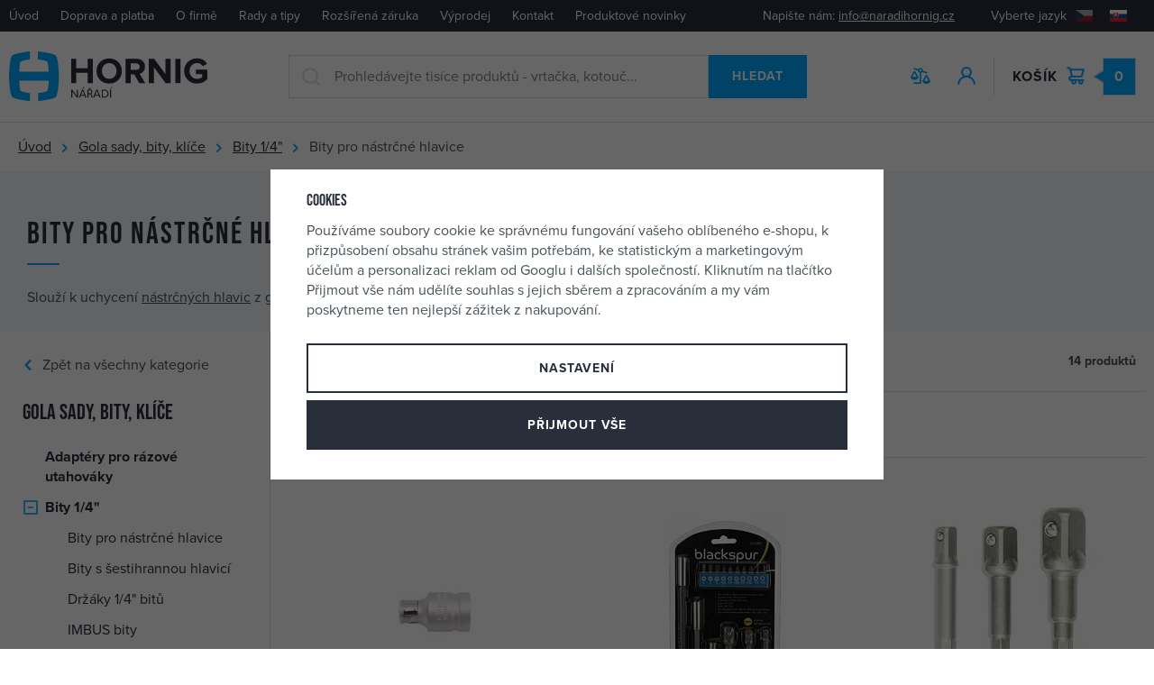

--- FILE ---
content_type: text/html; charset=UTF-8
request_url: https://www.naradihornig.cz/gola-sady-bity-klice_k660/bity-1-4_k1166/bity-pro-nastrcne-hlavice_k1073/
body_size: 78423
content:
<!DOCTYPE html>


                     
    
         
            

      
      

<html class="no-js lang-cs" lang="cs">
<head>
   <meta charset="utf-8">
   
      <meta name="author" content="Nářadí Hornig s.r.o.">
   

   <meta name="web_author" content="wpj.cz">

   
      <meta name="description" content="Slouží k uchycení nástrčných hlavic z gola sad do sklíčidel aku šroubováků a vrtaček - ušetříte si tak práci!">
   

   
               <meta name="robots" content="index, follow">
         

         <meta name="viewport" content="width=device-width, initial-scale=1">
   
   <meta property="og:title" content="Bity pro nástrčné hlavice - Nářadí Hornig">
      
   <meta property="og:image" content="https://www.naradihornig.cz/templates/images/share/fb-share-image.png">

   <meta property="og:url" content="https://www.naradihornig.cz/gola-sady-bity-klice_k660/bity-1-4_k1166/bity-pro-nastrcne-hlavice_k1073/">
   <meta property="og:type" content="website">

   
   

   
      <title>Bity pro nástrčné hlavice - Nářadí Hornig</title>
   

   
      
   <link rel="stylesheet" href="https://use.typekit.net/frt7kvg.css">


      
         <link rel="stylesheet" href="https://data.naradihornig.cz/web/build/app.150a2ced.css">
         
      
   <link rel="stylesheet" href="https://data.naradihornig.cz/web/build/category.fcf04929.css">

   

   
   
   
            <link rel="canonical" href="https://www.naradihornig.cz/gola-sady-bity-klice_k660/bity-1-4_k1166/bity-pro-nastrcne-hlavice_k1073/">
   

   
         

   
   <link rel="shortcut icon" href="/templates/images/favicon.ico">
   
   
   <link rel="apple-touch-icon" sizes="144x144" href="/templates/images/share/apple-touch-icon.png">
   <link rel="icon" type="image/png" sizes="32x32" href="/templates/images/share/favicon-32x32.png">
   <link rel="icon" type="image/png" sizes="16x16" href="/templates/images/share/favicon-16x16.png">
   <link rel="manifest" href="/templates/images/share/site.webmanifest">
   <meta name="msapplication-TileColor" content="#da532c">
   <meta name="theme-color" content="#ffffff">

   <link rel="search" href="/vyhledavani/" type="text/html">

   <script src="https://data.naradihornig.cz/common/static/js/sentry-6.16.1.min.js"></script>

<script>
   Sentry.init({
      dsn: 'https://bdac53e35b1b4424b35eb8b76bcc2b1a@sentry.wpj.cz/9',
      allowUrls: [
         /www\.naradihornig\.cz\//
      ],
      denyUrls: [
         // Facebook flakiness
         /graph\.facebook\.com/i,
         // Facebook blocked
         /connect\.facebook\.net\/en_US\/all\.js/i,
         // Chrome extensions
         /extensions\//i,
         /^chrome:\/\//i,
         /kupshop\.local/i
      ],
      beforeSend(event) {
         if (!/FBA[NV]|PhantomJS|SznProhlizec/.test(window.navigator.userAgent)) {
            return event;
         }
      },
      ignoreErrors: [
         // facebook / ga + disabled cookies
         'fbq is not defined',
         'Can\'t find variable: fbq',
         '_gat is not defined',
         'AW is not defined',
         'Can\'t find variable: AW',
         'url.searchParams.get', // gtm koza
         // localstorage not working in incoginto mode in iOS
         'The quota has been exceeded',
         'QuotaExceededError',
         'Undefined variable: localStorage',
         'localStorage is null',
         'The operation is insecure',
         "Failed to read the 'localStorage'",
         "gtm_",
         "Can't find variable: glami",
      ]
   });

   Sentry.setTag("web", "prod_naradihornig_db");
   Sentry.setTag("wbpck", 1);
   Sentry.setTag("adm", 0);
   Sentry.setTag("tpl", "x");
   Sentry.setTag("sentry_v", "6.16.1");
</script>

   <script>
   window.wpj = window.wpj || {};
   wpj.onReady = wpj.onReady || [];
   wpj.jsShop = wpj.jsShop || {events:[]};

   window.dataLayer = window.dataLayer || [];
   function gtag() {
      window.dataLayer.push(arguments);
   }
   window.wpj.cookie_bar_send = true;

   wpj.getCookie = (sKey) => decodeURIComponent(
      document.cookie.replace(
         new RegExp(
            '(?:(?:^|.*;)\\s*' +
            encodeURIComponent(sKey).replace(/[\-\.\+\*]/g, '\\$&') +
            '\\s*\\=\\s*([^;]*).*$)|^.*$'
         ),
         '$1'
      )
   ) || null;

      var consents = wpj.getCookie('cookie-bar')?.split(',');

   if (!(consents instanceof Array)){
      consents = [];
   }

   consents_fields = {
      ad_storage: consents.includes('ad_storage') ? 'granted' : 'denied',
      ad_user_data: consents.includes('ad_storage') ? 'granted' : 'denied',
      ad_personalization: consents.includes('ad_storage') ? 'granted' : 'denied',
      personalization_storage: consents.includes('personalization_and_functionality_storage') ? 'granted' : 'denied',
      functionality_storage: 'granted',
      analytics_storage: consents.includes('analytics_storage') ? 'granted' : 'denied',
   };
   gtag('consent', 'default', consents_fields);

   gtag("set", "ads_data_redaction", true);

   dataLayer.push({
      'event': 'defaultConsent',
      'consents' : consents_fields,
      'version': 'v2'
   });
   </script>

<script>
   wpj.data = wpj.data || { };

   
   

   

   
</script>


   

         <meta name="google-site-verification" content="b7LWcWV_Vj_dXKqCoL5LO8-U3U97hGAHYUYuz32VxHs">
         <meta name="google-site-verification" content="iOa29nxrm9hpM8kL45b3ajb2cToHYTX2WU_eaPNLNq0">
   
   
   
         <meta name="seznam-wmt" content="UC19cefogkwKc0mmWAJRTZgBtq8Ux5cb">
   
          

      

   

<script>page_data = {"page":{"language":"cs","title":"Bity pro n\u00e1str\u010dn\u00e9 hlavice - N\u00e1\u0159ad\u00ed Hornig","path":"\/gola-sady-bity-klice_k660\/bity-1-4_k1166\/bity-pro-nastrcne-hlavice_k1073\/","currency":"CZK","currencyRate":1,"breadCrumbs":[{"id":"","name":"Dom\u016f"},{"id":660,"name":"Gola sady, bity, kl\u00ed\u010de"},{"id":1166,"name":"Bity 1\/4\""},{"id":1073,"name":"Bity pro n\u00e1str\u010dn\u00e9 hlavice"}],"environment":"live","type":"category"},"resetRefferer":false,"event":"pageView","category":{"catId":1073,"catName":"Bity pro n\u00e1str\u010dn\u00e9 hlavice","catPath":[{"id":660,"name":"Gola sady, bity, kl\u00ed\u010de"},{"id":1166,"name":"Bity 1\/4\""},{"id":1073,"name":"Bity pro n\u00e1str\u010dn\u00e9 hlavice"}],"catZbozi":{"id":2347,"name":"D\u016fm, byt a zahrada | D\u00edlna | Ru\u010dn\u00ed n\u00e1\u0159ad\u00ed | Gola r\u00e1\u010dny, hlavice a sady | Gola hlavice"}},"once":false,"version":"v2"};page_data['page']['layout'] = window.innerWidth  > 991 ? 'web' : window.innerWidth > 543 ? 'tablet' : 'mobil';if (typeof userData === 'undefined') {var userData = wpj.getCookie('jsShopGtmUser');var userDataParsed = null;if(userData) {userDataParsed = JSON.parse(userData);wpj.onReady.push(function () {wpj.storage.cookies.removeItem('jsShopGtmUser');});} else {userData = localStorage.getItem('js-shop-gtm-user');if(userData) {userDataParsed = JSON.parse(userData).data;}}}if (userDataParsed) {page_data.user = userDataParsed;}dataLayer.push(page_data);</script><script>
              wpj.onReady.push(function () {
                 [ 'logout', 'registration', 'login', 'newsletter_subscribe'].forEach(function (type) {
                    let cookieValue = wpj.storage.cookies.getItem('gtm_'+type);

                    if (cookieValue === null) {
                       return;
                    }
                    wpj.storage.cookies.removeItem('gtm_'+type);

                    cookieValue = JSON.parse(cookieValue);

                    let valueData;
                    if (type === 'newsletter_subscribe') {
                       valueData = { ...cookieValue };
                       type = 'newsletterSubscribe';
                    } else if (cookieValue instanceof Array) {
                       valueData = { data: cookieValue };
                    } else {
                       valueData = { value: cookieValue };
                    }
                     window.dataLayer.push({
                        event: 'success' +  gtm_ucfirst(type),
                           ...valueData
                     });
                 });
              });
              function gtm_ucfirst(str) {
                   if (!str || typeof str !== 'string') return str;
                   return str.charAt(0).toUpperCase() + str.slice(1);
               }
           </script>      <!-- Google Tag Manager -->
   <script data-cookieconsent="ignore">(function(w,d,s,l,i) {w[l] = w[l] || [];w[l].push({'gtm.start': new Date().getTime(), event: 'gtm.js'});
         var f = d.getElementsByTagName(s)[0],j=d.createElement(s),dl=l != 'dataLayer' ? '&l=' + l : '';
         j.async = true;j.src='//www.googletagmanager.com/gtm.js?id=' + i + dl;f.parentNode.insertBefore(j, f);
      })(window, document, 'script', 'dataLayer', 'GTM-5JLZDRC');</script>
   <!-- End Google Tag Manager -->
</head>
<body >



<!-- Google Tag Manager -->
   <noscript>
       <iframe src="//www.googletagmanager.com/ns.html?id=GTM-5JLZDRC" height="0" width="0" style="display:none;visibility:hidden"></iframe>
   </noscript>
<!-- End Google Tag Manager -->


   
      
      <div class="header-top">
         <div class="container-fluid display-flex">
            
<div class="header-top-menu">
    
   <ul class="">
                 <li class=" item-33">
             <a href="/" >
                 Úvod
             </a>
                        </li>
                 <li class=" item-80">
             <a href="/doprava-platba" >
                 Doprava a platba
             </a>
                        </li>
                 <li class=" item-79">
             <a href="/o-firme" >
                 O firmě
             </a>
                        </li>
                 <li class=" item-85">
             <a href="/clanky/1/clanky/" >
                 Rady a tipy
             </a>
                        </li>
                 <li class=" item-59">
             <a href="/rozsirena-zaruka-stroju" >
                 Rozšířená záruka
             </a>
                        </li>
                 <li class=" item-89">
             <a href="/vyprodej" >
                 Výprodej
             </a>
                        </li>
                 <li class=" item-36">
             <a href="/kontakt" >
                 Kontakt
             </a>
                        </li>
                 <li class=" item-95">
             <a href="/darkove-predmety-a-akce_k73/novinky-na-webu_k1464/" >
                 Produktové novinky
             </a>
                        </li>
          </ul>

</div>


            <div class="header-top-right">
               <p class="header-top-contact">Napište nám:&nbsp;<a href="mailto:info@naradihornig.cz">info@naradihornig.cz</a></p>
               <div class="header-localize-wrapper">
   <p>Vyberte jazyk</p>
   <div class="header-localize">
      <ul>
         <li>
            <a href="/change-language/cs/" title="CZ" class="active">
               <img src="/common/static/images/flags/cz.svg" alt="CZ">
            </a>
         </li>
         <li>
            <a href="/change-language/sk/" title="SK">
               <img src="/common/static/images/flags/sk.svg" alt="SK">
            </a>
         </li>
      </ul>
   </div>
</div>
            </div>
         </div>
      </div>
      <header class="header " data-cartbox>
         <div class="container-fluid display-flex">
            <div class="header-burger header-icon hidden-lg-up">
               <a href="" data-toggle="burger">
                  <span class="fc icons_burger"></span>
                  <strong class="price">Menu</strong>
               </a>
            </div>
            <a href="/" title="Nářadí Hornig" class="header-logo">
               <img src="/templates/images/logo.svg" class="img-responsive"
                    alt="Nářadí Hornig" width="220" height="56">
            </a>

            <div class="header-search-inline">
   <form method="get" action="/vyhledavani/" class="fc icons_search">
      <input type="text" name="search" value="" maxlength="100" class="form-control autocomplete-control"
             placeholder="Prohledávejte tisíce produktů - vrtačka, kotouč..." autocomplete="off" data-search-input>
      <button name="submit" type="submit" value="Hledat" class="btn btn-ctr btn-search">Hledat</button>
   </form>
</div>

<script id="productSearch" type="text/x-dot-template">
      <div class="container">
      
      {{? it.items.Produkty || it.items.Kategorie || it.items.Vyrobci || it.items.Clanky }}

      {{? it.items.Produkty }}
      <div class="autocomplete-products">
         
         <p class="title-default">Zboží</p>
         
         <ul>
            {{~it.items.Produkty.items :item :index}}
            <li data-autocomplete-item="product">
               <a href="/presmerovat/?type=product&id={{=item.id}}">
                  {{? item.image }}
                  <img src="{{=item.image}}" alt="{{=item.label}}">
                  {{??}}
                  <img src="/templates/images/no-img.jpg" alt="{{=item.label}}">
                  {{?}}
                  <span>
                     {{=item.label}}
                  {{? item.price }}
                  <span class="price">{{=item.price}}</span>
                  {{?}}
                  </span>
               </a>
            </li>
            {{~}}
         </ul>
         
         <div class="ac-showall" data-autocomplete-item="show-all">
            <a href="" class="btn btn-block btn-secondary">Zobrazit všechny výsledky</a>
         </div>
         
      </div>
   {{?}}

      <div class="autocomplete-side">
         {{? it.items.Kategorie }}
         <div class="autocomplete-categories">
            
            <p class="title-default">Kategorie</p>
            
            <ul>
               {{~it.items.Kategorie.items :item :index}}
               <li data-autocomplete-item="section">
                  <a href="/presmerovat/?type=category&id={{=item.id}}">{{=item.label}}</a>
               </li>
               {{~}}
            </ul>
         </div>
         {{?}}

         {{? it.items.Vyrobci }}
         <div class="autocomplete-categories">
            <p class="title-default">Značky</p>
            <ul>
               {{~it.items.Vyrobci.items :item :index}}
               <li data-autocomplete-item="section">
                  <a href="/presmerovat/?type=producer&id={{=item.id}}">{{=item.label}}</a>
               </li>
               {{~}}
            </ul>
         </div>
         {{?}}

         {{? it.items.Clanky }}
         <div class="autocomplete-categories">
            <p class="title-default">Články</p>
            <ul>
               {{~it.items.Clanky.items :item :index}}
               <li data-autocomplete-item="section">
                  <a href="/presmerovat/?type=article&id={{=item.id}}">{{=item.label}}</a>
               </li>
               {{~}}
            </ul>
         </div>
         {{?}}

         
      </div>

   {{??}}
      <div class="autocomplete-noresult">
         <p>
            
            Žádný výsledek
            
         </p>
      </div>
      {{?}}
      
   </div>
</script>


<script>
   
   wpj.onReady.push(function() {
      $('[data-search-input]').productSearch({
         preload: "/_shop/search-preload/"
      });
   });
   
</script>

            <p class="need-help">Potřebujete poradit? <strong class="fc icons_phone"><a
                     href="tel:481 54 30 54">481 54 30 54</a></strong></p>

            <div class="header-icons">
               <div class="header-search header-icon hidden-lg-up">
                  <a href="/vyhledavani/" data-toggle="search">
                     <span class="fc icons_search"></span>
                  </a>
               </div>

               <div class="header-compare header-icon hidden-sm-down">
                  <a href="/porovnani-produktu/">
                     <span class="fc icons_compare">
                        
                        <span class="count hidden">0</span>
                     </span>
                  </a>
               </div>

               <div class="header-login header-icon" id="js-shop-user">
                  <a href="/prihlaseni/" class="cart-signin">
                     <span class="fc icons_user"></span>
                  </a>
               </div>

               <div class="header-cart header-icon" id="js-shop-cart-info">
   <a href="/kosik/" class='empty'>
      <span class='fc icons_cart'></span>
      <span class='price'>0</span>
      <strong class="header-icon-text">Košík</strong>
   </a>
</div>

<div id="js-shop-cart">
</div>

            </div>
         </div>
      </header>
      <div class="header-search-outer">
   <div class="header-search-inner" data-search-form>
      <div class="container">
         <form method="get" role="search" action="/vyhledavani/">
            <input type="text" name="search" value="" maxlength="100" class="form-control autocomplete-control"
                   placeholder="Hledaný výraz" aria-label="Hledaný výraz" autocomplete="off" data-search-input>
            <button name="submit" type="submit" value="Hledat" class="btn btn-primary btn-block"><span>Hledat</span></button>
            <button class="search-toggle" data-toggle="search" aria-label="Zavřít"><i class="fc lightbox_close"></i></button>
         </form>
      </div>
   </div>
</div>

<script id="productSearch" type="text/x-dot-template">
      <div class="container">
      
      {{? it.items.Produkty || it.items.Kategorie || it.items.Vyrobci || it.items.Clanky }}

      {{? it.items.Produkty }}
      <div class="autocomplete-products">
         
         <p class="title-default">Zboží</p>
         
         <ul>
            {{~it.items.Produkty.items :item :index}}
            <li data-autocomplete-item="product">
               <a href="/presmerovat/?type=product&id={{=item.id}}">
                  {{? item.image }}
                  <img src="{{=item.image}}" alt="{{=item.label}}">
                  {{??}}
                  <img src="/templates/images/no-img.jpg" alt="{{=item.label}}">
                  {{?}}
                  <span>
                     {{=item.label}}
                  {{? item.price }}
                  <span class="price">{{=item.price}}</span>
                  {{?}}
                  </span>
               </a>
            </li>
            {{~}}
         </ul>
         
         <div class="ac-showall" data-autocomplete-item="show-all">
            <a href="" class="btn btn-block btn-secondary">Zobrazit všechny výsledky</a>
         </div>
         
      </div>
   {{?}}

      <div class="autocomplete-side">
         {{? it.items.Kategorie }}
         <div class="autocomplete-categories">
            
            <p class="title-default">Kategorie</p>
            
            <ul>
               {{~it.items.Kategorie.items :item :index}}
               <li data-autocomplete-item="section">
                  <a href="/presmerovat/?type=category&id={{=item.id}}">{{=item.label}}</a>
               </li>
               {{~}}
            </ul>
         </div>
         {{?}}

         {{? it.items.Vyrobci }}
         <div class="autocomplete-categories">
            <p class="title-default">Značky</p>
            <ul>
               {{~it.items.Vyrobci.items :item :index}}
               <li data-autocomplete-item="section">
                  <a href="/presmerovat/?type=producer&id={{=item.id}}">{{=item.label}}</a>
               </li>
               {{~}}
            </ul>
         </div>
         {{?}}

         {{? it.items.Clanky }}
         <div class="autocomplete-categories">
            <p class="title-default">Články</p>
            <ul>
               {{~it.items.Clanky.items :item :index}}
               <li data-autocomplete-item="section">
                  <a href="/presmerovat/?type=article&id={{=item.id}}">{{=item.label}}</a>
               </li>
               {{~}}
            </ul>
         </div>
         {{?}}

         
      </div>

   {{??}}
      <div class="autocomplete-noresult">
         <p>
            
            Žádný výsledek
            
         </p>
      </div>
      {{?}}
      
   </div>
</script>


<script>
   
   wpj.onReady.push(function() {
      $('[data-search-input]').productSearch({
         preload: "/_shop/search-preload/"
      });
   });
   
</script>
   

   
<div class="breadcrumbs-container">
   <div class="container container-fluid">
       
   <ul class="breadcrumbs ">
                           <li><a href="/" title="Zpět na úvod">Úvod</a></li>
                                       <li><a href="/gola-sady-bity-klice_k660/" title="Zpět na Gola sady, bity, klíče">Gola sady, bity, klíče</a></li>
                                       <li><a href="/gola-sady-bity-klice_k660/bity-1-4_k1166/" title="Zpět na Bity 1/4"">Bity 1/4&quot;</a></li>
                                       <li class="active">Bity pro nástrčné hlavice</li>
                     </ul>

   </div>
</div>
   <main class="main main-category">
      <div class="category-header">
         <div class="container">
            <div class="row">
               <div class="col-xl-8 col-lg-10 col-xxs-12">
                  <h1>Bity pro nástrčné hlavice</h1>
                  <div class="category-description" data-category-description>
                      <div class="w-text"><p>Slouží k uchycení <a href="/gola-sady-bity-klice_k660/nastrcne-hlavice_k43/">nástrčných hlavic</a> z <a href="/gola-sady-bity-klice_k660/gola-sady_k546/">gola sad</a> do sklíčidel <a href="">aku šroubováků a vrtaček</a> - ušetříte si tak práci!</p></div>
                      
                  </div>

                                  </div>
            </div>
         </div>

         
      </div>

      <div class="container-fluid">
         <div class="row category-body" data-filter="wrapper" data-filter-element>
            <div class="category-side">
                                   <div class="sidebar-sections" data-sidesections><p><a href="/katalog/" class="fc icons_caret-left">Zpět na všechny kategorie</a></p><h3 class="h2"><a href="/gola-sady-bity-klice_k660/">Gola sady, bity, klíče</a></h3><ul class="list-unstyled sidebar-sections-nav"><li class="sidebar-navitem section_1212" data-sidesections-navitem><a href="/gola-sady-bity-klice_k660/adaptery-pro-razove-utahovaky_k1212/" class="navlink"><span>Adaptéry pro rázové utahováky</span></a></li><li class="sidebar-navitem section_1166" data-sidesections-navitem><i class="navitem-trigger" data-sidesections-trigger></i><a href="/gola-sady-bity-klice_k660/bity-1-4_k1166/" class="navlink"><span>Bity 1/4&quot;</span></a><ul class="list-unstyled sidebar-sections-nav"><li class="sidebar-navitem section_1073" data-sidesections-navitem><a href="/gola-sady-bity-klice_k660/bity-1-4_k1166/bity-pro-nastrcne-hlavice_k1073/" class="navlink"><span>Bity pro nástrčné hlavice</span></a></li><li class="sidebar-navitem section_711" data-sidesections-navitem><a href="/gola-sady-bity-klice_k660/bity-1-4_k1166/bity-s-sestihrannou-hlavici_k711/" class="navlink"><span>Bity s šestihrannou hlavicí</span></a></li><li class="sidebar-navitem section_1170" data-sidesections-navitem><a href="/gola-sady-bity-klice_k660/bity-1-4_k1166/drzaky-1-4-bitu_k1170/" class="navlink"><span>Držáky 1/4&quot; bitů</span></a></li><li class="sidebar-navitem section_313" data-sidesections-navitem><a href="/gola-sady-bity-klice_k660/bity-1-4_k1166/imbus-bity_k313/" class="navlink"><span>IMBUS bity</span></a></li><li class="sidebar-navitem section_520" data-sidesections-navitem><a href="/gola-sady-bity-klice_k660/bity-1-4_k1166/krizove-bity-ph_k520/" class="navlink"><span>Křížové bity PH</span></a></li><li class="sidebar-navitem section_533" data-sidesections-navitem><a href="/gola-sady-bity-klice_k660/bity-1-4_k1166/krizove-bity-pz_k533/" class="navlink"><span>Křížové bity PZ </span></a></li><li class="sidebar-navitem section_1178" data-sidesections-navitem><a href="/gola-sady-bity-klice_k660/bity-1-4_k1166/magnety-pro-bity_k1178/" class="navlink"><span>Magnety pro bity</span></a></li><li class="sidebar-navitem section_22" data-sidesections-navitem><a href="/gola-sady-bity-klice_k660/bity-1-4_k1166/ostatni-bity_k22/" class="navlink"><span>Ostatní bity</span></a></li><li class="sidebar-navitem section_545" data-sidesections-navitem><a href="/gola-sady-bity-klice_k660/bity-1-4_k1166/ploche-bity_k545/" class="navlink"><span>Ploché bity</span></a></li><li class="sidebar-navitem section_387" data-sidesections-navitem><a href="/gola-sady-bity-klice_k660/bity-1-4_k1166/sady-bitu-1-4_k387/" class="navlink"><span>Sady bitů 1/4&quot;</span></a></li><li class="sidebar-navitem section_448" data-sidesections-navitem><a href="/gola-sady-bity-klice_k660/bity-1-4_k1166/torx-bity_k448/" class="navlink"><span>TORX bity</span></a></li></ul></li><li class="sidebar-navitem section_1171" data-sidesections-navitem><i class="navitem-trigger" data-sidesections-trigger></i><a href="/gola-sady-bity-klice_k660/bity-10mm_k1171/" class="navlink"><span>Bity 10mm</span></a><ul class="list-unstyled sidebar-sections-nav"><li class="sidebar-navitem section_1177" data-sidesections-navitem><a href="/gola-sady-bity-klice_k660/bity-10mm_k1171/adaptery-pro-10mm-bity_k1177/" class="navlink"><span>Adaptéry pro 10mm bity</span></a></li><li class="sidebar-navitem section_1173" data-sidesections-navitem><a href="/gola-sady-bity-klice_k660/bity-10mm_k1171/imbus-bity-10mm_k1173/" class="navlink"><span>IMBUS bity 10mm</span></a></li><li class="sidebar-navitem section_1174" data-sidesections-navitem><a href="/gola-sady-bity-klice_k660/bity-10mm_k1171/ribe-bity-10mm_k1174/" class="navlink"><span>RIBE bity 10mm</span></a></li><li class="sidebar-navitem section_1172" data-sidesections-navitem><a href="/gola-sady-bity-klice_k660/bity-10mm_k1171/sady-bitu-10mm_k1172/" class="navlink"><span>Sady bitů 10mm</span></a></li><li class="sidebar-navitem section_1175" data-sidesections-navitem><a href="/gola-sady-bity-klice_k660/bity-10mm_k1171/torx-bity-10mm_k1175/" class="navlink"><span>TORX bity 10mm</span></a></li><li class="sidebar-navitem section_1176" data-sidesections-navitem><a href="/gola-sady-bity-klice_k660/bity-10mm_k1171/xzn-bity-10mm_k1176/" class="navlink"><span>XZN bity 10mm</span></a></li></ul></li><li class="sidebar-navitem section_1220" data-sidesections-navitem><a href="/gola-sady-bity-klice_k660/bity-5-16_k1220/" class="navlink"><span>Bity 5/16&quot;</span></a></li><li class="sidebar-navitem section_546" data-sidesections-navitem><i class="navitem-trigger" data-sidesections-trigger></i><a href="/gola-sady-bity-klice_k660/gola-sady_k546/" class="navlink"><span>Gola sady</span></a><ul class="list-unstyled sidebar-sections-nav"><li class="sidebar-navitem section_1150" data-sidesections-navitem><a href="/gola-sady-bity-klice_k660/gola-sady_k546/gola-sady-s-1-4-vybavenim_k1150/" class="navlink"><span>Gola sady s 1/4&quot; vybavením</span></a></li><li class="sidebar-navitem section_1154" data-sidesections-navitem><a href="/gola-sady-bity-klice_k660/gola-sady_k546/gola-sady-s-3-8-vybavenim_k1154/" class="navlink"><span>Gola sady s 3/8&quot; vybavením</span></a></li><li class="sidebar-navitem section_1151" data-sidesections-navitem><a href="/gola-sady-bity-klice_k660/gola-sady_k546/gola-sady-s-1-2-vybavenim_k1151/" class="navlink"><span>Gola sady s 1/2&quot; vybavením</span></a></li><li class="sidebar-navitem section_1152" data-sidesections-navitem><a href="/gola-sady-bity-klice_k660/gola-sady_k546/gola-sady-s-3-4-vybavenim_k1152/" class="navlink"><span>Gola sady s 3/4&quot; vybavením</span></a></li></ul></li><li class="sidebar-navitem section_147" data-sidesections-navitem><a href="/gola-sady-bity-klice_k660/hakove-klice_k147/" class="navlink"><span>Hákové klíče</span></a></li><li class="sidebar-navitem section_339" data-sidesections-navitem><i class="navitem-trigger" data-sidesections-trigger></i><a href="/gola-sady-bity-klice_k660/imbus-klice_k339/" class="navlink"><span>IMBUS klíče</span></a><ul class="list-unstyled sidebar-sections-nav"><li class="sidebar-navitem section_883" data-sidesections-navitem><a href="/gola-sady-bity-klice_k660/imbus-klice_k339/imbus-klice-lomene_k883/" class="navlink"><span>IMBUS klíče lomené</span></a></li><li class="sidebar-navitem section_885" data-sidesections-navitem><a href="/gola-sady-bity-klice_k660/imbus-klice_k339/imbus-klice-s-t-rukojeti_k885/" class="navlink"><span>IMBUS klíče s T rukojetí</span></a></li><li class="sidebar-navitem section_201" data-sidesections-navitem><a href="/gola-sady-bity-klice_k660/imbus-klice_k339/sady-imbus-klicu_k201/" class="navlink"><span>Sady IMBUS klíčů</span></a></li></ul></li><li class="sidebar-navitem section_569" data-sidesections-navitem><i class="navitem-trigger" data-sidesections-trigger></i><a href="/gola-sady-bity-klice_k660/maticove-klice_k569/" class="navlink"><span>Maticové klíče</span></a><ul class="list-unstyled sidebar-sections-nav"><li class="sidebar-navitem section_144" data-sidesections-navitem><a href="/gola-sady-bity-klice_k660/maticove-klice_k569/klice-na-prevlecne-matice_k144/" class="navlink"><span>Klíče na převlečné matice</span></a></li><li class="sidebar-navitem section_285" data-sidesections-navitem><a href="/gola-sady-bity-klice_k660/maticove-klice_k569/nastrcne-klice_k285/" class="navlink"><span>Nástrčné klíče</span></a></li><li class="sidebar-navitem section_428" data-sidesections-navitem><a href="/gola-sady-bity-klice_k660/maticove-klice_k569/ockoploche-klice_k428/" class="navlink"><span>Očkoploché klíče</span></a></li><li class="sidebar-navitem section_449" data-sidesections-navitem><a href="/gola-sady-bity-klice_k660/maticove-klice_k569/ockove-klice_k449/" class="navlink"><span>Očkové klíče</span></a></li><li class="sidebar-navitem section_557" data-sidesections-navitem><a href="/gola-sady-bity-klice_k660/maticove-klice_k569/otevrene-klice-jednostranne_k557/" class="navlink"><span>Otevřené klíče jednostranné</span></a></li><li class="sidebar-navitem section_746" data-sidesections-navitem><a href="/gola-sady-bity-klice_k660/maticove-klice_k569/otevrene-klice-oboustranne_k746/" class="navlink"><span>Otevřené klíče oboustranné</span></a></li><li class="sidebar-navitem section_630" data-sidesections-navitem><a href="/gola-sady-bity-klice_k660/maticove-klice_k569/racnove-ockoploche-klice_k630/" class="navlink"><span>Ráčnové očkoploché klíče</span></a></li><li class="sidebar-navitem section_748" data-sidesections-navitem><a href="/gola-sady-bity-klice_k660/maticove-klice_k569/racnove-ockove-klice_k748/" class="navlink"><span>Ráčnové očkové klíče</span></a></li><li class="sidebar-navitem section_600" data-sidesections-navitem><a href="/gola-sady-bity-klice_k660/maticove-klice_k569/sady-ockoplochych-klicu_k600/" class="navlink"><span>Sady očkoplochých klíčů</span></a></li><li class="sidebar-navitem section_467" data-sidesections-navitem><a href="/gola-sady-bity-klice_k660/maticove-klice_k569/sady-ockovych-klicu_k467/" class="navlink"><span>Sady očkových klíčů</span></a></li><li class="sidebar-navitem section_749" data-sidesections-navitem><a href="/gola-sady-bity-klice_k660/maticove-klice_k569/sady-otevrenych-klicu_k749/" class="navlink"><span>Sady otevřených klíčů</span></a></li><li class="sidebar-navitem section_750" data-sidesections-navitem><a href="/gola-sady-bity-klice_k660/maticove-klice_k569/sady-racnovych-klicu_k750/" class="navlink"><span>Sady ráčnových klíčů</span></a></li><li class="sidebar-navitem section_52" data-sidesections-navitem><a href="/gola-sady-bity-klice_k660/maticove-klice_k569/specialni-klice_k52/" class="navlink"><span>Speciální klíče</span></a></li><li class="sidebar-navitem section_196" data-sidesections-navitem><a href="/gola-sady-bity-klice_k660/maticove-klice_k569/stavitelne-klice_k196/" class="navlink"><span>Stavitelné klíče</span></a></li><li class="sidebar-navitem section_279" data-sidesections-navitem><a href="/gola-sady-bity-klice_k660/maticove-klice_k569/trubkove-klice_k279/" class="navlink"><span>Trubkové klíče</span></a></li></ul></li><li class="sidebar-navitem section_99" data-sidesections-navitem><a href="/gola-sady-bity-klice_k660/momentove-klice_k99/" class="navlink"><span>Momentové klíče</span></a></li><li class="sidebar-navitem section_316" data-sidesections-navitem><i class="navitem-trigger" data-sidesections-trigger></i><a href="/gola-sady-bity-klice_k660/nastavce-a-redukce-gola_k316/" class="navlink"><span>Nástavce a redukce gola</span></a><ul class="list-unstyled sidebar-sections-nav"><li class="sidebar-navitem section_1167" data-sidesections-navitem><a href="/gola-sady-bity-klice_k660/nastavce-a-redukce-gola_k316/kardany-pro-golu_k1167/" class="navlink"><span>Kardany pro golu</span></a></li><li class="sidebar-navitem section_1168" data-sidesections-navitem><a href="/gola-sady-bity-klice_k660/nastavce-a-redukce-gola_k316/prodlouzeni-pro-golu_k1168/" class="navlink"><span>Prodloužení pro golu</span></a></li><li class="sidebar-navitem section_1169" data-sidesections-navitem><a href="/gola-sady-bity-klice_k660/nastavce-a-redukce-gola_k316/redukce-pro-golu_k1169/" class="navlink"><span>Redukce pro golu</span></a></li></ul></li><li class="sidebar-navitem section_43" data-sidesections-navitem><i class="navitem-trigger" data-sidesections-trigger></i><a href="/gola-sady-bity-klice_k660/nastrcne-hlavice_k43/" class="navlink"><span>Nástrčné hlavice</span></a><ul class="list-unstyled sidebar-sections-nav"><li class="sidebar-navitem section_456" data-sidesections-navitem><a href="/gola-sady-bity-klice_k660/nastrcne-hlavice_k43/dvanactihranne-hlavice-nastrcne_k456/" class="navlink"><span>Dvanáctihranné hlavice nástrčné</span></a></li><li class="sidebar-navitem section_1120" data-sidesections-navitem><a href="/gola-sady-bity-klice_k660/nastrcne-hlavice_k43/hlavice-torx-nastrcne_k1120/" class="navlink"><span>Hlavice TORX nástrčné</span></a></li><li class="sidebar-navitem section_1430" data-sidesections-navitem><a href="/gola-sady-bity-klice_k660/nastrcne-hlavice_k43/nastrcne-hlavice-na-strzene-srouby_k1430/" class="navlink"><span>Nástrčné hlavice na stržené šrouby</span></a></li><li class="sidebar-navitem section_1221" data-sidesections-navitem><a href="/gola-sady-bity-klice_k660/nastrcne-hlavice_k43/prodlouzene-dvanactihranne-hlavice-nastrcne_k1221/" class="navlink"><span>Prodloužené dvanáctihranné hlavice nástrčné</span></a></li><li class="sidebar-navitem section_435" data-sidesections-navitem><a href="/gola-sady-bity-klice_k660/nastrcne-hlavice_k43/prodlouzene-sestihranne-hlavice_k435/" class="navlink"><span>Prodloužené šestihranné hlavice</span></a></li><li class="sidebar-navitem section_1275" data-sidesections-navitem><a href="/gola-sady-bity-klice_k660/nastrcne-hlavice_k43/prumyslove-dvanactihranne-hlavice_k1275/" class="navlink"><span>Průmyslové dvanáctihranné hlavice</span></a></li><li class="sidebar-navitem section_397" data-sidesections-navitem><a href="/gola-sady-bity-klice_k660/nastrcne-hlavice_k43/prumyslove-prodlouzene-sestihranne-hlavice-nastrcne_k397/" class="navlink"><span>Průmyslové prodloužené šestihranné hlavice nástrčné</span></a></li><li class="sidebar-navitem section_417" data-sidesections-navitem><a href="/gola-sady-bity-klice_k660/nastrcne-hlavice_k43/prumyslove-sestihranne-hlavice-nastrcne_k417/" class="navlink"><span>Průmyslové šestihranné hlavice nástrčné</span></a></li><li class="sidebar-navitem section_410" data-sidesections-navitem><a href="/gola-sady-bity-klice_k660/nastrcne-hlavice_k43/sestihranne-hlavice-nastrcne_k410/" class="navlink"><span>Šestihranné hlavice nástrčné</span></a></li></ul></li><li class="sidebar-navitem section_572" data-sidesections-navitem><i class="navitem-trigger" data-sidesections-trigger></i><a href="/gola-sady-bity-klice_k660/racny_k572/" class="navlink"><span>Ráčny</span></a><ul class="list-unstyled sidebar-sections-nav"><li class="sidebar-navitem section_1124" data-sidesections-navitem><a href="/gola-sady-bity-klice_k660/racny_k572/racny-1-4_k1124/" class="navlink"><span>Ráčny 1/4&quot;</span></a></li><li class="sidebar-navitem section_1125" data-sidesections-navitem><a href="/gola-sady-bity-klice_k660/racny_k572/racny-3-8_k1125/" class="navlink"><span>Ráčny 3/8&quot;</span></a></li><li class="sidebar-navitem section_1123" data-sidesections-navitem><a href="/gola-sady-bity-klice_k660/racny_k572/racny-1-2_k1123/" class="navlink"><span>Ráčny 1/2&quot;</span></a></li></ul></li><li class="sidebar-navitem section_366" data-sidesections-navitem><i class="navitem-trigger" data-sidesections-trigger></i><a href="/gola-sady-bity-klice_k660/torx-klice_k366/" class="navlink"><span>TORX klíče</span></a><ul class="list-unstyled sidebar-sections-nav"><li class="sidebar-navitem section_409" data-sidesections-navitem><a href="/gola-sady-bity-klice_k660/torx-klice_k366/sady-torx-klicu_k409/" class="navlink"><span>Sady TORX klíčů</span></a></li><li class="sidebar-navitem section_884" data-sidesections-navitem><a href="/gola-sady-bity-klice_k660/torx-klice_k366/torx-klice-lomene_k884/" class="navlink"><span>TORX klíče lomené</span></a></li><li class="sidebar-navitem section_886" data-sidesections-navitem><a href="/gola-sady-bity-klice_k660/torx-klice_k366/torx-klice-s-t-rukojeti_k886/" class="navlink"><span>TORX klíče s T rukojetí</span></a></li></ul></li><li class="sidebar-navitem section_797" data-sidesections-navitem><a href="/gola-sady-bity-klice_k660/uhlove-nastavce_k797/" class="navlink"><span>Úhlové nástavce</span></a></li><li class="sidebar-navitem section_92" data-sidesections-navitem><a href="/gola-sady-bity-klice_k660/vratidla-pro-hlavice_k92/" class="navlink"><span>Vratidla pro hlavice</span></a></li><li class="sidebar-navitem section_1165" data-sidesections-navitem><i class="navitem-trigger" data-sidesections-trigger></i><a href="/gola-sady-bity-klice_k660/zastrcne-hlavice_k1165/" class="navlink"><span>Zástrčné hlavice</span></a><ul class="list-unstyled sidebar-sections-nav"><li class="sidebar-navitem section_1072" data-sidesections-navitem><a href="/gola-sady-bity-klice_k660/zastrcne-hlavice_k1165/hlavice-ctyrhranne-zastrcne_k1072/" class="navlink"><span>Hlavice čtyřhranné zástrčné</span></a></li><li class="sidebar-navitem section_282" data-sidesections-navitem><a href="/gola-sady-bity-klice_k660/zastrcne-hlavice_k1165/hlavice-imbus-zastrcne_k282/" class="navlink"><span>Hlavice IMBUS zástrčné</span></a></li><li class="sidebar-navitem section_723" data-sidesections-navitem><a href="/gola-sady-bity-klice_k660/zastrcne-hlavice_k1165/hlavice-klicove-zastrcne_k723/" class="navlink"><span>Hlavice klíčové zástrčné</span></a></li><li class="sidebar-navitem section_473" data-sidesections-navitem><a href="/gola-sady-bity-klice_k660/zastrcne-hlavice_k1165/hlavice-ostatni-zastrcne_k473/" class="navlink"><span>Hlavice ostatní zástrčné</span></a></li><li class="sidebar-navitem section_388" data-sidesections-navitem><a href="/gola-sady-bity-klice_k660/zastrcne-hlavice_k1165/hlavice-torx-zastrcne_k388/" class="navlink"><span>Hlavice TORX zástrčné</span></a></li><li class="sidebar-navitem section_78" data-sidesections-navitem><a href="/gola-sady-bity-klice_k660/zastrcne-hlavice_k1165/hlavice-xzn-zastrcne_k78/" class="navlink"><span>Hlavice XZN zástrčné</span></a></li></ul></li></ul></div><script> wpj.onReady.push(function() { $('[data-sidesections] [data-sidesections-trigger]').on('click', function(e) { var $list_item = $(this).closest('[data-sidesections-navitem]'); $list_item.children('ul').slideToggle(); if (!$list_item.hasClass('toggle-opened') && $list_item.hasClass('opened')) $list_item.removeClass('opened'); else $list_item.toggleClass('toggle-opened'); }); }); </script> 

         <script>
         wpj.onReady.push(function() {
                        $("[data-sidesections] .section_660").addClass('opened');
                        $("[data-sidesections] .section_1166").addClass('opened');
                        $("[data-sidesections] .section_1073").addClass('opened').addClass('active');
                     });
      </script>
   
                           </div>
            <div class="category-products" data-filter="products">
               <div class="filter-resp-btns">
                  <a href="" class="btn" data-toggle="burger">Kategorie<span class="fc icons_burger"></span></a>
                  <a href="" class="btn" data-custom-filters-opener>Filtry<span class="fc icons_filter"></span></a>
               </div>

                <div class="filter-top">
                
    

<div class="filter-sort">
   <p>Seřadit

<i class="filter-sort-tooltip">
   <span class="wpj-tooltip">
   Doporučujeme:
   Produkty jsou seřazeny podle

            názvu zboží
   
            vzestupně.
   
         Produkty, které nejsou skladem, jsou řazené na konci.
            V této sekci mají některé produkty nastavené umístění na konkrétních pozicích.
   </span>
</i>
</p>

         <label>
         <input type="radio" name="order" data-filter-input="razeni" value=""
            checked                           data-tracking-filter='{"event":"applyFilterParams","filtrId":"","filtrName":"order","filtrValue":{"id":"","name":null,"min":"","max":"","active":"","value":"Doporu\u010dujeme"},"once":false,"version":"v2"}'
                     >
         <span class="filter-sort-title">Doporučujeme</span>
      </label>
         <label>
         <input type="radio" name="order" data-filter-input="razeni" value="3"
                                       data-tracking-filter='{"event":"applyFilterParams","filtrId":"","filtrName":"order","filtrValue":{"id":3,"name":null,"min":"","max":"","active":"","value":"Nejlevn\u011bj\u0161\u00ed"},"once":false,"version":"v2"}'
                     >
         <span class="filter-sort-title">Nejlevnější</span>
      </label>
         <label>
         <input type="radio" name="order" data-filter-input="razeni" value="-3"
                                       data-tracking-filter='{"event":"applyFilterParams","filtrId":"","filtrName":"order","filtrValue":{"id":-3,"name":null,"min":"","max":"","active":"","value":"Nejdra\u017e\u0161\u00ed"},"once":false,"version":"v2"}'
                     >
         <span class="filter-sort-title">Nejdražší</span>
      </label>
   </div>
    <div class="filter-total">
   <div data-reload="pagerTotal">
       14
       produktů   </div>
</div>

   
   <div class="filter-list-projection">
      <p>Zobrazení</p>
      <div class="btn-group">
         <input type="radio" name="show" value="1" id="sh1" checked                data-filter-input="zobrazeni">
         <label for="sh1" title="Karty">
            <i class="fc icons_filter-cells"></i>
         </label>
         <input type="radio" name="show" value="2" id="sh2"                 data-filter-input="zobrazeni">
         <label for="sh2" title="Seznam">
            <i class="fc icons_filter-list"></i>
         </label>
      </div>
   </div>

    
</div>

                <div class="filter-form-custom-wrapper" data-custom-filters>
   <div class="filter-resp-header">
      <div>
         <span class="fc icons_close" data-custom-filters-opener></span>
         <h2>Filtry</h2>
      </div>
      <span class="fc icons_filter"></span>
   </div>
   <form class="filter-form filter-form-custom" data-filter="form">
            
                  
       
   
      <div class="filter-row filter-producers">
               <button type="button" class="filter-label" data-opener="[data-opener-producers]">Značky</button>
            <div class="opener-content" data-opener-producers>
                     <label class="custom-control custom-checkbox" for="filter_producer_300"
                   title="Blackspur">
               <input type="checkbox" name="dynamic_filter[producerIds][]" value="300"
                      id="filter_producer_300"
                      class="custom-control-input" data-filter-input="vyrobce">
               <span class="custom-control-indicator"></span>
               <span class="custom-control-text">
                                     Blackspur
                                   <small>(<span class="filter-count"
                                data-filter-count="300">1</span>)</small>
                </span>
            </label>
                     <label class="custom-control custom-checkbox" for="filter_producer_29"
                   title="Dedra">
               <input type="checkbox" name="dynamic_filter[producerIds][]" value="29"
                      id="filter_producer_29"
                      class="custom-control-input" data-filter-input="vyrobce">
               <span class="custom-control-indicator"></span>
               <span class="custom-control-text">
                                     Dedra
                                   <small>(<span class="filter-count"
                                data-filter-count="29">1</span>)</small>
                </span>
            </label>
                     <label class="custom-control custom-checkbox" for="filter_producer_290"
                   title="Fortum">
               <input type="checkbox" name="dynamic_filter[producerIds][]" value="290"
                      id="filter_producer_290"
                      class="custom-control-input" data-filter-input="vyrobce">
               <span class="custom-control-indicator"></span>
               <span class="custom-control-text">
                                     Fortum
                                   <small>(<span class="filter-count"
                                data-filter-count="290">1</span>)</small>
                </span>
            </label>
                     <label class="custom-control custom-checkbox" for="filter_producer_87"
                   title="Graphite">
               <input type="checkbox" name="dynamic_filter[producerIds][]" value="87"
                      id="filter_producer_87"
                      class="custom-control-input" data-filter-input="vyrobce">
               <span class="custom-control-indicator"></span>
               <span class="custom-control-text">
                                     Graphite
                                   <small>(<span class="filter-count"
                                data-filter-count="87">2</span>)</small>
                </span>
            </label>
                     <label class="custom-control custom-checkbox" for="filter_producer_53"
                   title="Makita">
               <input type="checkbox" name="dynamic_filter[producerIds][]" value="53"
                      id="filter_producer_53"
                      class="custom-control-input" data-filter-input="vyrobce">
               <span class="custom-control-indicator"></span>
               <span class="custom-control-text">
                                     Makita
                                   <small>(<span class="filter-count"
                                data-filter-count="53">4</span>)</small>
                </span>
            </label>
                     <label class="custom-control custom-checkbox" for="filter_producer_54"
                   title="Milwaukee">
               <input type="checkbox" name="dynamic_filter[producerIds][]" value="54"
                      id="filter_producer_54"
                      class="custom-control-input" data-filter-input="vyrobce">
               <span class="custom-control-indicator"></span>
               <span class="custom-control-text">
                                     Milwaukee
                                   <small>(<span class="filter-count"
                                data-filter-count="54">3</span>)</small>
                </span>
            </label>
                     <label class="custom-control custom-checkbox" for="filter_producer_83"
                   title="Peleva Tools">
               <input type="checkbox" name="dynamic_filter[producerIds][]" value="83"
                      id="filter_producer_83"
                      class="custom-control-input" data-filter-input="vyrobce">
               <span class="custom-control-indicator"></span>
               <span class="custom-control-text">
                                     Peleva Tools
                                   <small>(<span class="filter-count"
                                data-filter-count="83">1</span>)</small>
                </span>
            </label>
               </div>
   </div>
      <div class="filter-row filter-price-outer">
         <button type="button" class="filter-label" data-opener="[data-opener-price]">Cena</button>
         <div class="opener-content" data-opener-price>
                    <div class="filter-row filter-price">
      <div class="filter-price-outer">
          <span class="filter-price-label filter-price-label-min">
            <span id="filter_price_slider_min">26</span>
             <span class="currency-symbol">Kč</span>
          </span>
         <span class="filter-price-label filter-price-label-max">
          <span id="filter_price_slider_max">233</span>
             <span class="currency-symbol">Kč</span>
          </span>
                  <div class="filter-price-inner">
            <input type="hidden" name="dynamic_filter[price][min]" value="26.0000"
                   data-filter-input="cena">
            <input type="hidden" name="dynamic_filter[price][max]" value="233.0000"
                   data-filter-input="cena">
            <input type="hidden" name="dynamic_filter[price][value]" value="" data-filter-input="cena"
               data-tracking-filter='{"event":"applyFilterParams","filtrId":"","filtrName":"price","filtrValue":{"id":null,"name":null,"min":26,"max":233,"active":"","value":""},"once":false,"version":"v2"}'
            />

                        <div data-filter-range="cena" ></div>
         </div>
               </div>
   </div>

         </div>
      </div>
       
            


                           <div class="filter-row filter-params">
         
                           <button type="button" class="filter-label"
                       data-opener="[data-opener-param-147]">Délka bitu
                                 </button>
                     
         <input type="hidden" name="dynamic_filter[parameters][147][type]" value="float"
                data-filter-input="delka-bitu">
         <div class="opener-content "
              data-opener-param-147>
                              <div class="filter-param-float">
      <input type="text" id="delka-bitu" name="dynamic_filter[parameters][147][value]" class="form-control"
             data-filter-input="delka-bitu"
             data-tracking-filter='{"event":"applyFilterParams","filtrId":147,"filtrName":"D\u00e9lka bitu","filtrValue":{"id":147,"name":"D\u00e9lka bitu","min":50,"max":60,"active":"","value":""},"once":false,"version":"v2"}'
      />
      <div class="filter-param-float-inner">
         <div data-filter-range="delka-bitu" ></div>
      </div>
   </div>
            
                     </div>
      </div>
                                    <div class="filter-row filter-params">
         
                           <button type="button" class="filter-label"
                       data-opener="[data-opener-param-39]">Rozměr čtyřhranu
                                 </button>
                     
         <input type="hidden" name="dynamic_filter[parameters][39][type]" value="list"
                data-filter-input="rozmer-ctyrhranu">
         <div class="opener-content "
              data-opener-param-39>
                           
   <label class="custom-control custom-checkbox" for="filter_params[39][317]"
          >
      <input type="checkbox" name="dynamic_filter[parameters][39][value][]" value="317"
             class="custom-control-input" id="filter_params[39][317]" data-filter-input="rozmer-ctyrhranu">
      <span class="custom-control-indicator"></span>
      <span class="custom-control-text">
                 1/4&quot; in                 <small>(<span class="filter-count" data-filter-count="317">6</span>)</small>
      </span>
   </label>
   <label class="custom-control custom-checkbox" for="filter_params[39][318]"
          >
      <input type="checkbox" name="dynamic_filter[parameters][39][value][]" value="318"
             class="custom-control-input" id="filter_params[39][318]" data-filter-input="rozmer-ctyrhranu">
      <span class="custom-control-indicator"></span>
      <span class="custom-control-text">
                 3/8&quot; in                 <small>(<span class="filter-count" data-filter-count="318">6</span>)</small>
      </span>
   </label>
   <label class="custom-control custom-checkbox" for="filter_params[39][319]"
          >
      <input type="checkbox" name="dynamic_filter[parameters][39][value][]" value="319"
             class="custom-control-input" id="filter_params[39][319]" data-filter-input="rozmer-ctyrhranu">
      <span class="custom-control-indicator"></span>
      <span class="custom-control-text">
                 1/2&quot; in                 <small>(<span class="filter-count" data-filter-count="319">10</span>)</small>
      </span>
   </label>
            
                     </div>
      </div>
         
   </form>
   <a href="" data-custom-filters-opener class="btn btn-primary filter-resp-submit">Použít filtry</a>
</div>

<div class="filter-selected empty" data-filter-reset="wrap">
   <div class="filter-selected-inner">
      <div class="filter-selected-list" data-filter-reset="items">
         <div class="filter-selected-item" data-filter-reset="template">
            <span data-filter-reset="item-label"></span><a href="" class="delete" data-filter-reset="reset-item"><span class="fc lightbox_close"></span></a>
         </div>
      </div>
      <a href="" id="reset-filter" class="reset" data-filter-reset="reset">Zrušit filtry<span class="fc lightbox_close"></span></a>
   </div>
</div>
<script>
   wpj.onReady.push(function () {

      var $filterForm = $('[data-filter="wrapper"]');
      var $filter = $filterForm.categoryFilter({
         
         lastUrl: 'nesmysl',
         rootUrl: '/gola-sady-bity-klice_k660/bity-1-4_k1166/bity-pro-nastrcne-hlavice_k1073/',
               }).data('wpjCategoryFilter');

      $filter.addItems({
         
                  'akce':{
            visible: false,
         },
         'vyrobce': {
            type: jQuery.fn.categoryFilter.ItemCheckboxMultipleSeparate,
            title: 'Značka',
            defaultValue: [],
         },

                                             'delka-bitu': {
            type: jQuery.fn.categoryFilter.ItemFloatRange,
            min: 50,
            max: 60,
            unit: 'mm',            title: 'Délka bitu',
            margin: 0.2 // 50 = defaultní počet kroků
         },
                                                               'rozmer-ctyrhranu': {
            type: jQuery.fn.categoryFilter.ItemCheckboxMultiple,
            defaultValue: [],
            title: 'Rozměr čtyřhranu',
         },
                           
         
         'razeni': {
            type: jQuery.fn.categoryFilter.ItemSortingLinks,
         },
                  'cena': {
            type: jQuery.fn.categoryFilter.ItemPrice,
            steps: 40,
            unit: '',
            setInputValue: function(value) {
               this._super(arguments);
               $('#filter_price_slider_min').text(parseFloat(value[0].toFixed(this.precision)).toLocaleString());
               $('#filter_price_slider_max').text(parseFloat(value[1].toFixed(this.precision)).toLocaleString());
            },
         },
                  'strana': {
            type: jQuery.fn.categoryFilter.ItemPaging,
            value: 1,
            onPageLoad: function (e, isNext) {
               if (!wpj.domUtils.isInView($filterForm) && !isNext) {
                  wpj.domUtils.scrollTo($filterForm);
               }

               return this._super(arguments)
            },
            visible: false,
         },
         'zobrazeni': {
            visible: false,
            visible_hash: false,
            defaultValue: 1
         }
         
      });

      
         $filter.initialize();
      

      /* add listeners for reload animation */
      $filterForm.on('categoryfilterchange', function () {
         $('body').addClass('filter-reloading');
      });

      $('body').on('crossFaded', '[data-reload="products"]', function () {
         $('body').removeClass('filter-reloading');
      });

      
            wpj.domUtils.initOpeners();
            
   });
</script>

<script data-reload="filter-script"></script>

               <div data-reload="products">

                                          <div class="row catalog-row" data-page="1" data-products-row>
   
         <div class="col-xxl-3 col-md-4 col-xxs-6">
         <div class="catalog-outer">
            <div class="catalog">

               <a href="/adapter-1-2-sestihran-1-4-11214_z26821/" class="product-link">

                  <div class="on-hover">
                                       </div>

                  <div class="img">
                                              <img src="https://data.naradihornig.cz/data/tmp/2/0/0_2.jpg?_1"
                          alt="adaptér 1/2&quot; - šestihran 1/4&quot; 11214" class="img-responsive lazyload"
                          data-src="https://data.naradihornig.cz/data/tmp/2/5/16595_2.jpg?1636033558_1"
                             >

                     <div class="catalog-flags flags">
                        
                                                      
                           
                           
                           
                                                   
                     </div>
                  </div>

                  <h3 class="heading-reset title">
                     adaptér 1/2" - šestihran 1/4" 11214
                  </h3>

                                       <p class="perex">
                        Adaptér pro uchycení bitů 1/4&quot;
                     </p>
                  
                  <div class="d-flex">
                     <p class="delivery delivery-0">
                        skladem 2&nbsp;ks                     </p>

                     <p class="price">
                                                   <span class="strike-price nowrap">&nbsp;</span>
                        
                        <strong>
                           89 Kč
                        </strong>
                     </p>
                  </div>
               </a>

                                 <form action="/kosik/" method="get" data-buy-form>
   <input type="hidden" name="act" value="add">
   <input type="hidden" name="redir" value="1">
   <input type="hidden" name="IDproduct" value="26821">

   <div class="submit-block">
      <div class="buy-count-wrapper">
         <input class="form-control" type="number" name="No" title="Počet kusů" value="1">
         <div class="buy_count">
            <button type="button" class="fc icons_caret-up plus_unit"
                    title="Přidat 1 ks"></button>
            <button type="button" class="fc icons_caret-down minus_unit"
                    title="Odebrat 1 ks"></button>
         </div>
      </div>

      <button type="submit" class="btn btn-insert" data-submit-btn>
          Koupit
      </button>

      
               
   <a href="/porovnani-produktu/add/26821/" rel="nofollow"
      title="Porovnat" data-title="Odebrat z porovnání" class="btn-compare" data-compare="add">
      <span class="fc icons_compare"></span>   </a>
               </div>
</form>
               
            </div>
         </div>
      </div>
         <div class="col-xxl-3 col-md-4 col-xxs-6">
         <div class="catalog-outer">
            <div class="catalog">

               <a href="/blackspur-redukce-pro-hlavice-1-4-3-8-1-2-drzaky-bitu-3ks-65862_z35401/" class="product-link">

                  <div class="on-hover">
                                             <img src="https://data.naradihornig.cz/data/tmp/7/0/300_7.jpg?1754945144_1 "
                             alt="Blackspur" title="Blackspur" class="img-responsive" loading="lazy">
                                       </div>

                  <div class="img">
                                              <img src="https://data.naradihornig.cz/data/tmp/2/0/0_2.jpg?_1"
                          alt="BLACKSPUR redukce pro hlavice 1/4&quot;-3/8&quot;-1/2&quot; + držáky bitů 3ks, 65862" class="img-responsive lazyload"
                          data-src="https://data.naradihornig.cz/data/tmp/2/7/23737_2.jpg?1636033558_1"
                             >

                     <div class="catalog-flags flags">
                        
                                                      
                           
                           
                           
                                                   
                     </div>
                  </div>

                  <h3 class="heading-reset title">
                     BLACKSPUR redukce pro hlavice 1/4"-3/8"-1/2" + držáky bitů 3ks, 65862
                  </h3>

                                       <p class="perex">
                        Sada magnetických nástavců, redukcí a bitů do vrtaček
                     </p>
                  
                  <div class="d-flex">
                     <p class="delivery delivery-0">
                        skladem 2&nbsp;ks                     </p>

                     <p class="price">
                                                   <span class="strike-price nowrap">&nbsp;</span>
                        
                        <strong>
                           159 Kč
                        </strong>
                     </p>
                  </div>
               </a>

                                 <form action="/kosik/" method="get" data-buy-form>
   <input type="hidden" name="act" value="add">
   <input type="hidden" name="redir" value="1">
   <input type="hidden" name="IDproduct" value="35401">

   <div class="submit-block">
      <div class="buy-count-wrapper">
         <input class="form-control" type="number" name="No" title="Počet kusů" value="1">
         <div class="buy_count">
            <button type="button" class="fc icons_caret-up plus_unit"
                    title="Přidat 1 ks"></button>
            <button type="button" class="fc icons_caret-down minus_unit"
                    title="Odebrat 1 ks"></button>
         </div>
      </div>

      <button type="submit" class="btn btn-insert" data-submit-btn>
          Koupit
      </button>

      
               
   <a href="/porovnani-produktu/add/35401/" rel="nofollow"
      title="Porovnat" data-title="Odebrat z porovnání" class="btn-compare" data-compare="add">
      <span class="fc icons_compare"></span>   </a>
               </div>
</form>
               
            </div>
         </div>
      </div>
         <div class="col-xxl-3 col-md-4 col-xxs-6">
         <div class="catalog-outer">
            <div class="catalog">

               <a href="/dedra-sada-adapteru-pro-hlavice-1-4-3-8-1-2-18a1003_z40483/" class="product-link">

                  <div class="on-hover">
                                             <img src="https://data.naradihornig.cz/data/tmp/7/9/29_7.jpg?1739453133_1 "
                             alt="Dedra" title="Dedra" class="img-responsive" loading="lazy">
                                       </div>

                  <div class="img">
                                              <img src="https://data.naradihornig.cz/data/tmp/2/0/0_2.jpg?_1"
                          alt="DEDRA sada adaptérů pro hlavice 1/4&quot;+3/8&quot;+1/2&quot; 18A1003" class="img-responsive lazyload"
                          data-src="https://data.naradihornig.cz/data/tmp/2/5/30595_2.jpg?1636033558_1"
                             >

                     <div class="catalog-flags flags">
                        
                                                      
                           
                           
                           
                                                   
                     </div>
                  </div>

                  <h3 class="heading-reset title">
                     DEDRA sada adaptérů pro hlavice 1/4"+3/8"+1/2" 18A1003
                  </h3>

                                       <p class="perex">
                        Sada adaptérů pro uchycení gola hlavic do vrtačky
                     </p>
                  
                  <div class="d-flex">
                     <p class="delivery delivery-0">
                        skladem 8&nbsp;ks                     </p>

                     <p class="price">
                                                   <span class="strike-price nowrap">&nbsp;</span>
                        
                        <strong>
                           69 Kč
                        </strong>
                     </p>
                  </div>
               </a>

                                 <form action="/kosik/" method="get" data-buy-form>
   <input type="hidden" name="act" value="add">
   <input type="hidden" name="redir" value="1">
   <input type="hidden" name="IDproduct" value="40483">

   <div class="submit-block">
      <div class="buy-count-wrapper">
         <input class="form-control" type="number" name="No" title="Počet kusů" value="1">
         <div class="buy_count">
            <button type="button" class="fc icons_caret-up plus_unit"
                    title="Přidat 1 ks"></button>
            <button type="button" class="fc icons_caret-down minus_unit"
                    title="Odebrat 1 ks"></button>
         </div>
      </div>

      <button type="submit" class="btn btn-insert" data-submit-btn>
          Koupit
      </button>

      
               
   <a href="/porovnani-produktu/add/40483/" rel="nofollow"
      title="Porovnat" data-title="Odebrat z porovnání" class="btn-compare" data-compare="add">
      <span class="fc icons_compare"></span>   </a>
               </div>
</form>
               
            </div>
         </div>
      </div>
         <div class="col-xxl-3 col-md-4 col-xxs-6">
         <div class="catalog-outer">
            <div class="catalog" data-catalog-rotator>

               <a href="/fortum-adaptery-pro-hlavice-s-otocnym-uchytem-1-4-3-8-1-2-4742203_z37497/" class="product-link">

                  <div class="on-hover">
                                             <img src="https://data.naradihornig.cz/data/tmp/7/0/290_7.jpg?1739558083_1 "
                             alt="Fortum" title="Fortum" class="img-responsive" loading="lazy">
                                       </div>

                  <div class="img">
                            <p class="rating-stars" title="Průměrné hodnocení: 5">
                 <i class="fc icons_star_full"></i>
                 <i class="fc icons_star_full"></i>
                 <i class="fc icons_star_full"></i>
                 <i class="fc icons_star_full"></i>
                 <i class="fc icons_star_full"></i>
          </p>
                     <img src="https://data.naradihornig.cz/data/tmp/2/0/0_2.jpg?_1"
                          alt="FORTUM adaptéry pro hlavice s otočným úchytem 1/4&quot;+3/8&quot;+1/2&quot;, 4742203" class="img-responsive lazyload"
                          data-src="https://data.naradihornig.cz/data/tmp/2/5/26615_2.jpg?1636033558_1"
                                                  data-catalog-image
                        data-src-alt="https://data.naradihornig.cz/data/tmp/2/6/26616_2.jpg?1636033558_1"
                             >

                     <div class="catalog-flags flags">
                        
                                                      
                           
                           
                           
                                                   
                     </div>
                  </div>

                  <h3 class="heading-reset title">
                     FORTUM adaptéry pro hlavice s otočným úchytem 1/4"+3/8"+1/2", 4742203
                  </h3>

                                       <p class="perex">
                        Sada nástavců do vrtačky pro gola hlavice
                     </p>
                  
                  <div class="d-flex">
                     <p class="delivery delivery-0">
                        skladem 3&nbsp;ks                     </p>

                     <p class="price">
                                                   <span class="strike-price nowrap">&nbsp;</span>
                        
                        <strong>
                           229 Kč
                        </strong>
                     </p>
                  </div>
               </a>

                                 <form action="/kosik/" method="get" data-buy-form>
   <input type="hidden" name="act" value="add">
   <input type="hidden" name="redir" value="1">
   <input type="hidden" name="IDproduct" value="37497">

   <div class="submit-block">
      <div class="buy-count-wrapper">
         <input class="form-control" type="number" name="No" title="Počet kusů" value="1">
         <div class="buy_count">
            <button type="button" class="fc icons_caret-up plus_unit"
                    title="Přidat 1 ks"></button>
            <button type="button" class="fc icons_caret-down minus_unit"
                    title="Odebrat 1 ks"></button>
         </div>
      </div>

      <button type="submit" class="btn btn-insert" data-submit-btn>
          Koupit
      </button>

      
               
   <a href="/porovnani-produktu/add/37497/" rel="nofollow"
      title="Porovnat" data-title="Odebrat z porovnání" class="btn-compare" data-compare="add">
      <span class="fc icons_compare"></span>   </a>
               </div>
</form>
               
            </div>
         </div>
      </div>
         <div class="col-xxl-3 col-md-4 col-xxs-6">
         <div class="catalog-outer">
            <div class="catalog">

               <a href="/graphite-redukce-1-4-sestihran-1-2-ctyrhran-56h556_z53124/" class="product-link">

                  <div class="on-hover">
                                             <img src="https://data.naradihornig.cz/data/tmp/7/7/87_7.jpg?1739101227_1 "
                             alt="Graphite" title="Graphite" class="img-responsive" loading="lazy">
                                       </div>

                  <div class="img">
                                              <img src="https://data.naradihornig.cz/data/tmp/2/0/0_2.jpg?_1"
                          alt="GRAPHITE redukce 1/4&quot; šestihran - 1/2&quot; čtyřhran, 56H556" class="img-responsive lazyload"
                          data-src="https://data.naradihornig.cz/data/tmp/2/2/53532_2.jpg?1710509339_1"
                             >

                     <div class="catalog-flags flags">
                        
                                                      
                           
                           
                           
                                                   
                     </div>
                  </div>

                  <h3 class="heading-reset title">
                     GRAPHITE redukce 1/4" šestihran - 1/2" čtyřhran, 56H556
                  </h3>

                                       <p class="perex">
                        Adaptér z 1/4&quot; HEX na 1/2&quot; čtyřhran GRAPHITE
                     </p>
                  
                  <div class="d-flex">
                     <p class="delivery delivery-0">
                        skladem 48&nbsp;ks                     </p>

                     <p class="price">
                                                   <span class="strike-price nowrap">&nbsp;</span>
                        
                        <strong>
                           59 Kč
                        </strong>
                     </p>
                  </div>
               </a>

                                 <form action="/kosik/" method="get" data-buy-form>
   <input type="hidden" name="act" value="add">
   <input type="hidden" name="redir" value="1">
   <input type="hidden" name="IDproduct" value="53124">

   <div class="submit-block">
      <div class="buy-count-wrapper">
         <input class="form-control" type="number" name="No" title="Počet kusů" value="1">
         <div class="buy_count">
            <button type="button" class="fc icons_caret-up plus_unit"
                    title="Přidat 1 ks"></button>
            <button type="button" class="fc icons_caret-down minus_unit"
                    title="Odebrat 1 ks"></button>
         </div>
      </div>

      <button type="submit" class="btn btn-insert" data-submit-btn>
          Koupit
      </button>

      
               
   <a href="/porovnani-produktu/add/53124/" rel="nofollow"
      title="Porovnat" data-title="Odebrat z porovnání" class="btn-compare" data-compare="add">
      <span class="fc icons_compare"></span>   </a>
               </div>
</form>
               
            </div>
         </div>
      </div>
         <div class="col-xxl-3 col-md-4 col-xxs-6">
         <div class="catalog-outer">
            <div class="catalog">

               <a href="/graphite-redukce-1-4-sestihran-1-4-ctyrhran-56h555_z53123/" class="product-link">

                  <div class="on-hover">
                                             <img src="https://data.naradihornig.cz/data/tmp/7/7/87_7.jpg?1739101227_1 "
                             alt="Graphite" title="Graphite" class="img-responsive" loading="lazy">
                                       </div>

                  <div class="img">
                                              <img src="https://data.naradihornig.cz/data/tmp/2/0/0_2.jpg?_1"
                          alt="GRAPHITE redukce 1/4&quot; šestihran - 1/4&quot; čtyřhran, 56H555" class="img-responsive lazyload"
                          data-src="https://data.naradihornig.cz/data/tmp/2/3/53533_2.jpg?1710509696_1"
                             >

                     <div class="catalog-flags flags">
                        
                                                      
                           
                           
                           
                                                   
                     </div>
                  </div>

                  <h3 class="heading-reset title">
                     GRAPHITE redukce 1/4" šestihran - 1/4" čtyřhran, 56H555
                  </h3>

                                       <p class="perex">
                        Adaptér z 1/4&quot; HEX na 1/4&quot; čtyřhran GRAPHITE
                     </p>
                  
                  <div class="d-flex">
                     <p class="delivery delivery-0">
                        skladem 46&nbsp;ks                     </p>

                     <p class="price">
                                                   <span class="strike-price nowrap">&nbsp;</span>
                        
                        <strong>
                           52 Kč
                        </strong>
                     </p>
                  </div>
               </a>

                                 <form action="/kosik/" method="get" data-buy-form>
   <input type="hidden" name="act" value="add">
   <input type="hidden" name="redir" value="1">
   <input type="hidden" name="IDproduct" value="53123">

   <div class="submit-block">
      <div class="buy-count-wrapper">
         <input class="form-control" type="number" name="No" title="Počet kusů" value="1">
         <div class="buy_count">
            <button type="button" class="fc icons_caret-up plus_unit"
                    title="Přidat 1 ks"></button>
            <button type="button" class="fc icons_caret-down minus_unit"
                    title="Odebrat 1 ks"></button>
         </div>
      </div>

      <button type="submit" class="btn btn-insert" data-submit-btn>
          Koupit
      </button>

      
               
   <a href="/porovnani-produktu/add/53123/" rel="nofollow"
      title="Porovnat" data-title="Odebrat z porovnání" class="btn-compare" data-compare="add">
      <span class="fc icons_compare"></span>   </a>
               </div>
</form>
               
            </div>
         </div>
      </div>
         <div class="col-xxl-3 col-md-4 col-xxs-6">
         <div class="catalog-outer">
            <div class="catalog">

               <a href="/makita-b-54667-redukce-1-4-6-hran-3-8-4-hran-prumyslova-pro-hlavice_z33000/" class="product-link">

                  <div class="on-hover">
                                             <img src="https://data.naradihornig.cz/data/tmp/7/3/53_7.jpg?1738848148_1 "
                             alt="Makita" title="Makita" class="img-responsive" loading="lazy">
                                       </div>

                  <div class="img">
                                              <img src="https://data.naradihornig.cz/data/tmp/2/0/0_2.jpg?_1"
                          alt="MAKITA B-54667 redukce 1/4&quot; 6-hran - 3/8&quot; 4-hran, průmyslová pro hlavice" class="img-responsive lazyload"
                          data-src="https://data.naradihornig.cz/data/tmp/2/4/20384_2.jpg?1636033558_1"
                             >

                     <div class="catalog-flags flags">
                        
                                                      
                           
                           
                           
                                                   
                     </div>
                  </div>

                  <h3 class="heading-reset title">
                     MAKITA B-54667 redukce 1/4" 6-hran - 3/8" 4-hran, průmyslová pro hlavice
                  </h3>

                                       <p class="perex">
                        Průmyslová redukce z 1/4&quot; bitu na 3/8&quot; čtyřhran
                     </p>
                  
                  <div class="d-flex">
                     <p class="delivery delivery-0">
                        skladem 14&nbsp;ks                     </p>

                     <p class="price">
                                                   <span class="strike-price nowrap">&nbsp;</span>
                        
                        <strong>
                           59 Kč
                        </strong>
                     </p>
                  </div>
               </a>

                                 <form action="/kosik/" method="get" data-buy-form>
   <input type="hidden" name="act" value="add">
   <input type="hidden" name="redir" value="1">
   <input type="hidden" name="IDproduct" value="33000">

   <div class="submit-block">
      <div class="buy-count-wrapper">
         <input class="form-control" type="number" name="No" title="Počet kusů" value="1">
         <div class="buy_count">
            <button type="button" class="fc icons_caret-up plus_unit"
                    title="Přidat 1 ks"></button>
            <button type="button" class="fc icons_caret-down minus_unit"
                    title="Odebrat 1 ks"></button>
         </div>
      </div>

      <button type="submit" class="btn btn-insert" data-submit-btn>
          Koupit
      </button>

      
               
   <a href="/porovnani-produktu/add/33000/" rel="nofollow"
      title="Porovnat" data-title="Odebrat z porovnání" class="btn-compare" data-compare="add">
      <span class="fc icons_compare"></span>   </a>
               </div>
</form>
               
            </div>
         </div>
      </div>
         <div class="col-xxl-3 col-md-4 col-xxs-6">
         <div class="catalog-outer">
            <div class="catalog">

               <a href="/makita-b-54673-redukce-1-4-sestihran-1-2-ctyrhran_z31996/" class="product-link">

                  <div class="on-hover">
                                             <img src="https://data.naradihornig.cz/data/tmp/7/3/53_7.jpg?1738848148_1 "
                             alt="Makita" title="Makita" class="img-responsive" loading="lazy">
                                       </div>

                  <div class="img">
                                              <img src="https://data.naradihornig.cz/data/tmp/2/0/0_2.jpg?_1"
                          alt="MAKITA B-54673 redukce 1/4&quot; šestihran - 1/2&quot; čtyřhran" class="img-responsive lazyload"
                          data-src="https://data.naradihornig.cz/data/tmp/2/4/45614_2.jpg?1671481095_1"
                             >

                     <div class="catalog-flags flags">
                        
                                                      
                           
                           
                           
                                                   
                     </div>
                  </div>

                  <h3 class="heading-reset title">
                     MAKITA B-54673 redukce 1/4" šestihran - 1/2" čtyřhran
                  </h3>

                                       <p class="perex">
                        Redukce ze šestihranu 1/4&quot; na 1/2&quot; čtyřhran
                     </p>
                  
                  <div class="d-flex">
                     <p class="delivery delivery-0">
                        skladem 9&nbsp;ks                     </p>

                     <p class="price">
                                                   <span class="strike-price nowrap">&nbsp;</span>
                        
                        <strong>
                           79 Kč
                        </strong>
                     </p>
                  </div>
               </a>

                                 <form action="/kosik/" method="get" data-buy-form>
   <input type="hidden" name="act" value="add">
   <input type="hidden" name="redir" value="1">
   <input type="hidden" name="IDproduct" value="31996">

   <div class="submit-block">
      <div class="buy-count-wrapper">
         <input class="form-control" type="number" name="No" title="Počet kusů" value="1">
         <div class="buy_count">
            <button type="button" class="fc icons_caret-up plus_unit"
                    title="Přidat 1 ks"></button>
            <button type="button" class="fc icons_caret-down minus_unit"
                    title="Odebrat 1 ks"></button>
         </div>
      </div>

      <button type="submit" class="btn btn-insert" data-submit-btn>
          Koupit
      </button>

      
               
   <a href="/porovnani-produktu/add/31996/" rel="nofollow"
      title="Porovnat" data-title="Odebrat z porovnání" class="btn-compare" data-compare="add">
      <span class="fc icons_compare"></span>   </a>
               </div>
</form>
               
            </div>
         </div>
      </div>
         <div class="col-xxl-3 col-md-4 col-xxs-6">
         <div class="catalog-outer">
            <div class="catalog">

               <a href="/makita-e-03420-adapter-s-kloubem-1-4-impact-premier-ctyrhran-3-8-50mm_z43486/" class="product-link">

                  <div class="on-hover">
                                             <img src="https://data.naradihornig.cz/data/tmp/7/3/53_7.jpg?1738848148_1 "
                             alt="Makita" title="Makita" class="img-responsive" loading="lazy">
                                       </div>

                  <div class="img">
                                              <img src="https://data.naradihornig.cz/data/tmp/2/0/0_2.jpg?_1"
                          alt="MAKITA E-03420 adaptér s kloubem 1/4&quot; Impact Premier, čtyřhran, 3/8&quot;, 50mm" class="img-responsive lazyload"
                          data-src="https://data.naradihornig.cz/data/tmp/2/9/35269_2.jpg?1636033558_1"
                             >

                     <div class="catalog-flags flags">
                        
                                                      
                           
                           
                           
                                                   
                     </div>
                  </div>

                  <h3 class="heading-reset title">
                     MAKITA E-03420 adaptér s kloubem 1/4" Impact Premier, čtyřhran, 3/8", 50mm
                  </h3>

                                       <p class="perex">
                        Speciální držák pro nástrčné klíče 1/2&quot; se zvýšenou tvrdostí a odolností materiálu.
                     </p>
                  
                  <div class="d-flex">
                     <p class="delivery delivery-0">
                        skladem 4&nbsp;ks                     </p>

                     <p class="price">
                                                   <span class="strike-price nowrap">&nbsp;</span>
                        
                        <strong>
                           187 Kč
                        </strong>
                     </p>
                  </div>
               </a>

                                 <form action="/kosik/" method="get" data-buy-form>
   <input type="hidden" name="act" value="add">
   <input type="hidden" name="redir" value="1">
   <input type="hidden" name="IDproduct" value="43486">

   <div class="submit-block">
      <div class="buy-count-wrapper">
         <input class="form-control" type="number" name="No" title="Počet kusů" value="1">
         <div class="buy_count">
            <button type="button" class="fc icons_caret-up plus_unit"
                    title="Přidat 1 ks"></button>
            <button type="button" class="fc icons_caret-down minus_unit"
                    title="Odebrat 1 ks"></button>
         </div>
      </div>

      <button type="submit" class="btn btn-insert" data-submit-btn>
          Koupit
      </button>

      
               
   <a href="/porovnani-produktu/add/43486/" rel="nofollow"
      title="Porovnat" data-title="Odebrat z porovnání" class="btn-compare" data-compare="add">
      <span class="fc icons_compare"></span>   </a>
               </div>
</form>
               
            </div>
         </div>
      </div>
         <div class="col-xxl-3 col-md-4 col-xxs-6">
         <div class="catalog-outer">
            <div class="catalog">

               <a href="/makita-e-03436-adapter-s-kloubem-1-4-impact-premier-ctyrhran-1-2-50mm_z43487/" class="product-link">

                  <div class="on-hover">
                                             <img src="https://data.naradihornig.cz/data/tmp/7/3/53_7.jpg?1738848148_1 "
                             alt="Makita" title="Makita" class="img-responsive" loading="lazy">
                                       </div>

                  <div class="img">
                                              <img src="https://data.naradihornig.cz/data/tmp/2/0/0_2.jpg?_1"
                          alt="MAKITA E-03436 adaptér s kloubem 1/4&quot; Impact Premier, čtyřhran 1/2&quot;, 50mm" class="img-responsive lazyload"
                          data-src="https://data.naradihornig.cz/data/tmp/2/8/35268_2.jpg?1636033558_1"
                             >

                     <div class="catalog-flags flags">
                        
                                                      
                           
                           
                           
                                                   
                     </div>
                  </div>

                  <h3 class="heading-reset title">
                     MAKITA E-03436 adaptér s kloubem 1/4" Impact Premier, čtyřhran 1/2", 50mm
                  </h3>

                                       <p class="perex">
                        Speciální držák pro nástrčné klíče 1/2&quot; se zvýšenou tvrdostí a odolností materiálu.
                     </p>
                  
                  <div class="d-flex">
                     <p class="delivery delivery-0">
                        skladem 3&nbsp;ks                     </p>

                     <p class="price">
                                                   <span class="strike-price nowrap">&nbsp;</span>
                        
                        <strong>
                           199 Kč
                        </strong>
                     </p>
                  </div>
               </a>

                                 <form action="/kosik/" method="get" data-buy-form>
   <input type="hidden" name="act" value="add">
   <input type="hidden" name="redir" value="1">
   <input type="hidden" name="IDproduct" value="43487">

   <div class="submit-block">
      <div class="buy-count-wrapper">
         <input class="form-control" type="number" name="No" title="Počet kusů" value="1">
         <div class="buy_count">
            <button type="button" class="fc icons_caret-up plus_unit"
                    title="Přidat 1 ks"></button>
            <button type="button" class="fc icons_caret-down minus_unit"
                    title="Odebrat 1 ks"></button>
         </div>
      </div>

      <button type="submit" class="btn btn-insert" data-submit-btn>
          Koupit
      </button>

      
               
   <a href="/porovnani-produktu/add/43487/" rel="nofollow"
      title="Porovnat" data-title="Odebrat z porovnání" class="btn-compare" data-compare="add">
      <span class="fc icons_compare"></span>   </a>
               </div>
</form>
               
            </div>
         </div>
      </div>
         <div class="col-xxl-3 col-md-4 col-xxs-6">
         <div class="catalog-outer">
            <div class="catalog">

               <a href="/milwaukee-4932471826-adapter-1-4-6-hran-1-4-4-hran-impact-duty-pro-hlavice_z41781/" class="product-link">

                  <div class="on-hover">
                                             <img src="https://data.naradihornig.cz/data/tmp/7/4/54_7.jpg?1740053078_1 "
                             alt="Milwaukee" title="Milwaukee" class="img-responsive" loading="lazy">
                                       </div>

                  <div class="img">
                            <p class="rating-stars" title="Průměrné hodnocení: 5">
                 <i class="fc icons_star_full"></i>
                 <i class="fc icons_star_full"></i>
                 <i class="fc icons_star_full"></i>
                 <i class="fc icons_star_full"></i>
                 <i class="fc icons_star_full"></i>
          </p>
                     <img src="https://data.naradihornig.cz/data/tmp/2/0/0_2.jpg?_1"
                          alt="MILWAUKEE 4932471826 adaptér 1/4&quot; 6-hran - 1/4&quot; 4-hran IMPACT DUTY pro hlavice" class="img-responsive lazyload"
                          data-src="https://data.naradihornig.cz/data/tmp/2/9/25419_2.jpg?1636033558_1"
                             >

                     <div class="catalog-flags flags">
                        
                                                      
                           
                           
                           
                                                   
                     </div>
                  </div>

                  <h3 class="heading-reset title">
                     MILWAUKEE 4932471826 adaptér 1/4" 6-hran - 1/4" 4-hran IMPACT DUTY pro hlavice
                  </h3>

                                       <p class="perex">
                        Držák na hlavice se šestihranným upínáním Impact DUTY
                     </p>
                  
                  <div class="d-flex">
                     <p class="delivery delivery-0">
                        skladem 34&nbsp;ks                     </p>

                     <p class="price">
                                                   <span class="strike-price nowrap">&nbsp;</span>
                        
                        <strong>
                           69 Kč
                        </strong>
                     </p>
                  </div>
               </a>

                                 <form action="/kosik/" method="get" data-buy-form>
   <input type="hidden" name="act" value="add">
   <input type="hidden" name="redir" value="1">
   <input type="hidden" name="IDproduct" value="41781">

   <div class="submit-block">
      <div class="buy-count-wrapper">
         <input class="form-control" type="number" name="No" title="Počet kusů" value="1">
         <div class="buy_count">
            <button type="button" class="fc icons_caret-up plus_unit"
                    title="Přidat 1 ks"></button>
            <button type="button" class="fc icons_caret-down minus_unit"
                    title="Odebrat 1 ks"></button>
         </div>
      </div>

      <button type="submit" class="btn btn-insert" data-submit-btn>
          Koupit
      </button>

      
               
   <a href="/porovnani-produktu/add/41781/" rel="nofollow"
      title="Porovnat" data-title="Odebrat z porovnání" class="btn-compare" data-compare="add">
      <span class="fc icons_compare"></span>   </a>
               </div>
</form>
               
            </div>
         </div>
      </div>
         <div class="col-xxl-3 col-md-4 col-xxs-6">
         <div class="catalog-outer">
            <div class="catalog">

               <a href="/milwaukee-4932478803-adapter-1-4-6-hran-1-2-4-hran-impact-duty-pro-hlavice_z44296/" class="product-link">

                  <div class="on-hover">
                                             <img src="https://data.naradihornig.cz/data/tmp/7/4/54_7.jpg?1740053078_1 "
                             alt="Milwaukee" title="Milwaukee" class="img-responsive" loading="lazy">
                                       </div>

                  <div class="img">
                            <p class="rating-stars" title="Průměrné hodnocení: 5">
                 <i class="fc icons_star_full"></i>
                 <i class="fc icons_star_full"></i>
                 <i class="fc icons_star_full"></i>
                 <i class="fc icons_star_full"></i>
                 <i class="fc icons_star_full"></i>
          </p>
                     <img src="https://data.naradihornig.cz/data/tmp/2/0/0_2.jpg?_1"
                          alt="MILWAUKEE 4932478803 adaptér 1/4&quot; 6-hran - 1/2&quot; 4-hran IMPACT DUTY pro hlavice" class="img-responsive lazyload"
                          data-src="https://data.naradihornig.cz/data/tmp/2/9/18459_2.jpg?1636033558_1"
                             >

                     <div class="catalog-flags flags">
                        
                                                      
                           
                           
                           
                                                   
                     </div>
                  </div>

                  <h3 class="heading-reset title">
                     MILWAUKEE 4932478803 adaptér 1/4" 6-hran - 1/2" 4-hran IMPACT DUTY pro hlavice
                  </h3>

                                       <p class="perex">
                        Adaptér pro bitové držáky na uchycení hlavic nejen pro rázové utahováky
                     </p>
                  
                  <div class="d-flex">
                     <p class="delivery delivery-0">
                        skladem 3&nbsp;ks                     </p>

                     <p class="price">
                                                   <span class="strike-price nowrap">&nbsp;</span>
                        
                        <strong>
                           89 Kč
                        </strong>
                     </p>
                  </div>
               </a>

                                 <form action="/kosik/" method="get" data-buy-form>
   <input type="hidden" name="act" value="add">
   <input type="hidden" name="redir" value="1">
   <input type="hidden" name="IDproduct" value="44296">

   <div class="submit-block">
      <div class="buy-count-wrapper">
         <input class="form-control" type="number" name="No" title="Počet kusů" value="1">
         <div class="buy_count">
            <button type="button" class="fc icons_caret-up plus_unit"
                    title="Přidat 1 ks"></button>
            <button type="button" class="fc icons_caret-down minus_unit"
                    title="Odebrat 1 ks"></button>
         </div>
      </div>

      <button type="submit" class="btn btn-insert" data-submit-btn>
          Koupit
      </button>

      
               
   <a href="/porovnani-produktu/add/44296/" rel="nofollow"
      title="Porovnat" data-title="Odebrat z porovnání" class="btn-compare" data-compare="add">
      <span class="fc icons_compare"></span>   </a>
               </div>
</form>
               
            </div>
         </div>
      </div>
         <div class="col-xxl-3 col-md-4 col-xxs-6">
         <div class="catalog-outer">
            <div class="catalog" data-catalog-rotator>

               <a href="/milwaukee-4932479228-set-adapteru-1-4-3-8-1-2-shockwave-impact-duty_z45940/" class="product-link">

                  <div class="on-hover">
                                             <img src="https://data.naradihornig.cz/data/tmp/7/4/54_7.jpg?1740053078_1 "
                             alt="Milwaukee" title="Milwaukee" class="img-responsive" loading="lazy">
                                       </div>

                  <div class="img">
                            <p class="rating-stars" title="Průměrné hodnocení: 4.9">
                 <i class="fc icons_star_full"></i>
                 <i class="fc icons_star_full"></i>
                 <i class="fc icons_star_full"></i>
                 <i class="fc icons_star_full"></i>
                 <i class="fc icons_star_full"></i>
          </p>
                     <img src="https://data.naradihornig.cz/data/tmp/2/0/0_2.jpg?_1"
                          alt="MILWAUKEE 4932479228 set adaptérů 1/4&quot;+3/8&quot;+1/2&quot; SHOCKWAVE IMPACT DUTY" class="img-responsive lazyload"
                          data-src="https://data.naradihornig.cz/data/tmp/2/8/38848_2.jpg?1637920241_1"
                                                  data-catalog-image
                        data-src-alt="https://data.naradihornig.cz/data/tmp/2/9/38849_2.jpg?1637920241_1"
                             >

                     <div class="catalog-flags flags">
                        
                                                      
                           
                           
                           
                                                                                          <span class="flag flag-recommended">Doporučujeme</span>
                                                                                 
                     </div>
                  </div>

                  <h3 class="heading-reset title">
                     MILWAUKEE 4932479228 set adaptérů 1/4"+3/8"+1/2" SHOCKWAVE IMPACT DUTY
                  </h3>

                                       <p class="perex">
                        Sada extra odolných nástavců na hlavice s bitovou stopkou.
                     </p>
                  
                  <div class="d-flex">
                     <p class="delivery delivery-0">
                        skladem 17&nbsp;ks                     </p>

                     <p class="price">
                                                   <span class="strike-price nowrap">&nbsp;</span>
                        
                        <strong>
                           233 Kč
                        </strong>
                     </p>
                  </div>
               </a>

                                 <form action="/kosik/" method="get" data-buy-form>
   <input type="hidden" name="act" value="add">
   <input type="hidden" name="redir" value="1">
   <input type="hidden" name="IDproduct" value="45940">

   <div class="submit-block">
      <div class="buy-count-wrapper">
         <input class="form-control" type="number" name="No" title="Počet kusů" value="1">
         <div class="buy_count">
            <button type="button" class="fc icons_caret-up plus_unit"
                    title="Přidat 1 ks"></button>
            <button type="button" class="fc icons_caret-down minus_unit"
                    title="Odebrat 1 ks"></button>
         </div>
      </div>

      <button type="submit" class="btn btn-insert" data-submit-btn>
          Koupit
      </button>

      
               
   <a href="/porovnani-produktu/add/45940/" rel="nofollow"
      title="Porovnat" data-title="Odebrat z porovnání" class="btn-compare" data-compare="add">
      <span class="fc icons_compare"></span>   </a>
               </div>
</form>
               
            </div>
         </div>
      </div>
         <div class="col-xxl-3 col-md-4 col-xxs-6">
         <div class="catalog-outer">
            <div class="catalog">

               <a href="/adapter-pro-hlavice-1-4-sestihran-1-2-ctyrhran-4950460_z37864/" class="product-link">

                  <div class="on-hover">
                                             <img src="https://data.naradihornig.cz/data/tmp/7/3/83_7.jpg?1739453533_1 "
                             alt="Peleva Tools" title="Peleva Tools" class="img-responsive" loading="lazy">
                                       </div>

                  <div class="img">
                            <p class="rating-stars" title="Průměrné hodnocení: 5">
                 <i class="fc icons_star_full"></i>
                 <i class="fc icons_star_full"></i>
                 <i class="fc icons_star_full"></i>
                 <i class="fc icons_star_full"></i>
                 <i class="fc icons_star_full"></i>
          </p>
                     <img src="https://data.naradihornig.cz/data/tmp/2/0/0_2.jpg?_1"
                          alt="adaptér pro hlavice 1/4&quot; šestihran - 1/2&quot; čtyřhran 4950460" class="img-responsive lazyload"
                          data-src="https://data.naradihornig.cz/data/tmp/2/9/27149_2.jpg?1636033558_1"
                             >

                     <div class="catalog-flags flags">
                        
                                                      
                           
                           
                           
                                                   
                     </div>
                  </div>

                  <h3 class="heading-reset title">
                     adaptér pro hlavice 1/4" šestihran - 1/2" čtyřhran 4950460
                  </h3>

                                       <p class="perex">
                        adaptér pro uchycení 1/2&quot; hlavic s bitovou stopkou
                     </p>
                  
                  <div class="d-flex">
                     <p class="delivery delivery--1">
                        není skladem, kontaktujte nás                     </p>

                     <p class="price">
                                                   <span class="strike-price nowrap">&nbsp;</span>
                        
                        <strong>
                           26 Kč
                        </strong>
                     </p>
                  </div>
               </a>

               
            </div>
         </div>
      </div>
   </div>
                   
                                  </div>

            </div>
         </div>
      </div>

   </main>


   <div class="newsletter">
   <div class="container">
      <h2 class="fc icons_email">Odběr novinek</h2>
      <p>Přihlaste se k odběru novinek a žádná akce ani novinka Vám neuteče</p>
      <form name="login" method="post" action="/newsletter/?subscribe=1" data-recaptcha-lazy>
         <input class="form-control" type="email" name="email" value="" placeholder="Váše e-mailová adresa">
         <button class="btn btn-ctr btn-newsletter" type="submit" name="Submit" value=""
                 data-sitekey="6LfofPkUAAAAAG2prDjCHJz9V3VcHbuxtKhFiTWd" data-recaptcha="btn">Odeslat<span class="fc icons_subscribe"></span>
         </button>
      </form>
   </div>
</div>
   <footer class="footer">
      <div class="container">
         <div class="footer-contact">
            <img data-src="/templates/images/logo-footer.svg" class="img-responsive lazyload"
                 width="149" alt="Nářadí Hornig">
            <div class="fc icons_phone">
               <p>poradíme Vám</p>
               <h3><a href="tel:481 54 30 54">481 54 30 54</a></h3>
            </div>
            <div class="fc icons_email">
               <p>můžete nám napsat</p>
               <h3><a href="mailto:info@naradihornig.cz">info@naradihornig.cz</a></h3>
            </div>
                           <div class="fc icons_time">
                   <p>prodejna Jilemnice</p><h3>dnes otevřeno 07:30 - 17:00</h3>                </div>
                     </div>

         <div class="badges badges-footer">
   <a href="/o-firme" class="fc icons_badge-experience">       <span>33 let na trhu<br>a praxe v oboru</span>
   </a>
   <a href="/katalog/" class="fc icons_badge-in_store">
      <span>21182 druhů<br>zboží skladem</span>
   </a>
   <a href="/autorizovany-prodejce-naradi" class="fc icons_badge-autorized">
      <span>Autorizovaný<br>prodejce nářadí</span>
   </a>
   <a href="/kontakt" class="fc icons_badge-store">      <span>Kamenná prodejna<br>Jilemnice</span>
   </a>
   <a href="/reklamace-a-vraceni" class="fc icons_badge-return">
      <span>Vrácení zboží<br>do 30 dnů</span>
   </a>
</div>
         <div class="footer-inner">
            <div class="row">
               <div class="col-xl-6 col-xxs-12">
                  <div class="footer-menu">
                  <div class="column">
            <p class="title-default">Vše o nákupu</p>
            <ul class="list-unstyled">
                                 <li >
                     <a href="/doprava-platba" >Doprava a platba zboží</a>
                  </li>
                                 <li >
                     <a href="/international-shipping" >International shipping</a>
                  </li>
                                 <li >
                     <a href="/nakup-v-kamenne-prodejne-nebo-online" >Na prodejně nebo online?</a>
                  </li>
                                 <li >
                     <a href="/nase-vyhody/" >Naše výhody</a>
                  </li>
                                 <li >
                     <a href="/obchodni-podminky" >Obchodní podmínky</a>
                  </li>
                                 <li >
                     <a href="/zpracovani-osobnich-udaju" >Ochrana osobních údajů</a>
                  </li>
                                 <li >
                     <a href="/pruvodce-nakupem" >Průvodce nákupem</a>
                  </li>
                                 <li >
                     <a href="/souhlas-se-zpracovanim-osobnich-udaju/" >Souhlas se zpracováním osobních údajů</a>
                  </li>
                           </ul>
         </div>
                        <div class="column">
            <p class="title-default">Informace pro Vás</p>
            <ul class="list-unstyled">
                                 <li >
                     <a href="/aku-set-na-miru" >Aku set na míru</a>
                  </li>
                                 <li >
                     <a href="/clanky/1/clanky/" >Články</a>
                  </li>
                                 <li >
                     <a href="/it-outsourcing-3d-tisk/" >IT outsourcing a 3D tisk</a>
                  </li>
                                 <li >
                     <a href="/kontakt" >Kontakt</a>
                  </li>
                                 <li >
                     <a href="/ochranne-znamky" >Ochranné známky</a>
                  </li>
                                 <li >
                     <a href="/rozsirena-zaruka-stroju" >Rozšířená záruka strojů</a>
                  </li>
                                 <li >
                     <a href="/reklamace-a-vraceni" >Reklamace a vrácení</a>
                  </li>
                                 <li >
                     <a href="/servisni-strediska" >Servisní střediska</a>
                  </li>
                                 <li >
                     <a href="/soubory-cookie/" >Zásady používání soborů cookie</a>
                  </li>
                           </ul>
         </div>
                        <div class="column">
            <p class="title-default">O nás</p>
            <ul class="list-unstyled">
                                 <li >
                     <a href="/autorizovany-prodejce-naradi" >Autorizovaný prodejce</a>
                  </li>
                                 <li >
                     <a href="/baleni-expedice" >Balení a expedice</a>
                  </li>
                                 <li >
                     <a href="/evropske-projekty/" >Evropské projekty</a>
                  </li>
                                 <li >
                     <a href="/o-firme" >O firmě</a>
                  </li>
                                 <li >
                     <a href="/pujcovna" >Půjčovna strojů</a>
                  </li>
                                 <li >
                     <a href="/sortiment" >Sortiment</a>
                  </li>
                                 <li >
                     <a href="/skolstvi-a-statni-sprava" >Školství a státní správa</a>
                  </li>
                                 <li >
                     <a href="/spoluprace-a-doporuceni/" >Spolupráce a doporučení</a>
                  </li>
                                 <li >
                     <a href="/velkoobchod" >Velkoobchod a B2B</a>
                  </li>
                           </ul>
         </div>
         </div>

               </div>
               <div class="col-xl-3 col-lg-4 col-xxs-12">
                                       <p class="title-default">Sledujte nás také na</p>
                     <div>
                        <div class="footer-facebook">
                           <ul class="list-unstyled">
                                                               <li><a href="https://www.facebook.com/naradihornig" target="_blank"><span
                                          class="fc icons_facebook_sm"></span>Facebook</a></li>
                                                                                             <li><a href="https://www.instagram.com/naradihornig/" target="_blank"><span class="fc icons_ig"></span>Instagram
                                    </a></li>
                                                                                             <li><a href="https://www.youtube.com/channel/UCTySboevsknXGWqJZIv3YtA" target="_blank"><span class="fc icons_youtube"></span>Youtube
                                    </a></li>
                                                         </ul>
                        </div>
                     </div>
                     <hr>
                                    <p class="title-default">Certifikovaný obchod</p>
                  <div>
                     <div class="footer-certifications">
                        <a href="/autorizovany-prodejce-naradi">
                           <img data-src="/templates/images/apek.svg" class="img-responsive lazyload" alt="Apek">
                        </a>
                        <a href="/autorizovany-prodejce-naradi">
                           <img data-src="/templates/images/logo-overeno--gold-cs.svg" width="55"
                                class="img-responsive lazyload" alt="Heureka">
                        </a>
                     </div>
                  </div>
               </div>
               <div class="col-xl-3 col-lg-4 col-xxs-12">

                  <div class="footer-payments-wrapper">
                     <p class="title-default">Bezpečná online platba</p>
                     <div>
                        <div class="footer-payments">
                           <a href="/doprava-platba">
                              <img data-src="/templates/images/the-pay.svg" class="img-responsive lazyload" alt="The Pay">
                           </a>
                           <a href="/doprava-platba">
                              <img data-src="/templates/images/mastercard.svg" class="img-responsive lazyload" alt="MasterCard">
                           </a>
                           <a href="/doprava-platba">
                              <img data-src="/templates/images/visa.svg" class="img-responsive lazyload" alt="Visa">
                           </a>
                        </div>
                     </div>
                  </div>
                  <p class="title-default">Kamenná prodejna</p>
                  <div class="footer-store">
                     <div class="wpj-row"><div class="wpj-col-8"><div class="w-text"><p>Čsl. Legií 1263<br>514 01 Jilemnice<br>Česká republika</p></div><div class="w-text"><p><a href="https://mapy.cz/s/bumupesupo" target="_blank" rel="norefferer">Zobrazit na mapě</a></p></div></div><div class="wpj-col-4"><figure data-blocek-col="true" class="w-figure text-left"><a class="w-photo w-photo-size-original " href="/autorizovany-prodejce-naradi"><div class="w-photo w-photo-size-original "> <img src="/data/tmp/105/0/53550_105.jpg" alt="Nářadí Hornig s.r.o. je autorizovaným prodejcem Milwaukee." srcset="/data/tmp/104/0/53550_104.jpg?1710574064 192w, /data/tmp/105/0/53550_105.jpg?1710574064 192w, /data/tmp/106/0/53550_106.jpg?1710574064 192w, /data/tmp/107/0/53550_107.jpg?1710574064 192w" sizes="(min-width: 1440px) 192px, (min-width: 1220px) 192px, (min-width: 768px) calc((100vw / 2) - 20px), calc(100vw - 20px)" draggable="true" class="" loading="lazy"> </div></a></figure></div></div>
                  </div>
               </div>
            </div>
         </div>

         <div class="copyright">
            <div>
               © 2026 Nářadí Hornig s.r.o.
            </div>

            <ul class="list-inline">
           <li><a href="" data-cookie-bar="open">Nastavení cookies</a></li>
       <li>
      <a href="" data-wpj-focus="/formulare/report-inappropriate-content/" data-wpj-focus-ajax="1">
         Nahlásit závadný obsah
      </a>
   </li>
    </ul>

            <div>
               Shop by&nbsp;<a href="http://www.wpj.cz">wpj.cz</a>
            </div>
         </div>
      </div>
   </footer>
   <div class="focus added-to-compare"  role="dialog" aria-modal="true" aria-labelledby="focus-title" tabindex="-1">
   <div class="focus-dialog">       <div class="focus-content">
         
            
            <div class="focus-header">
               <span class="title" id="focus-title">
   Porovnání produktů
</span>

               <a href="#" class="focus-close" data-focus="close">
                  <span>zavřít</span> <span class="fc lightbox_close"></span>
               </a>
            </div>
            
            
   <p class="text-center">Zboží bylo přidáno do porovnání produktů.</p>
   <div class="text-center">
      <a href="/porovnani-produktu/" class="btn btn-primary">Zobrazit porovnání produktů</a>
   </div>

         
      </div>
   </div>
</div>




    
        <div class="sections-responsive" data-sections-responsive>
   
   <div class="sections-responsive-header">
      <div class="header-compare header-icon">
         <a href="/porovnani-produktu/">
            <span class="fc icons_compare">
               
               <span class="count hidden">0</span>
            </span>
         </a>
      </div>

      <div class="responsive-login cart-signin">
         <span class="fc icons_user"></span>
                       <a href="/prihlaseni/">Přihlášení</a>
                </div>
           <div class="header-localize-wrapper">
   <p>Vyberte jazyk</p>
   <div class="header-localize">
      <ul>
         <li>
            <a href="/change-language/cs/" title="CZ" class="active">
               <img src="/common/static/images/flags/cz.svg" alt="CZ">
            </a>
         </li>
         <li>
            <a href="/change-language/sk/" title="SK">
               <img src="/common/static/images/flags/sk.svg" alt="SK">
            </a>
         </li>
      </ul>
   </div>
</div>
      <button data-toggle="burger">
         <span class="fc lightbox_close"></span>
      </button>
   </div>

    <ul class="nav list-unstyled"><li class="nav-item nav-item-86" data-level="0"><span class="toggle-sub"> Aku nářadí </span><ul class="sub-nav"><li class="sub-heading toggle-back">zpět</li><li class="nav-item nav-item-1465" data-level="1"><a href="/aku-naradi_k86/novinky-aku-naradi_k1465/" class="sub-item"><span class="figure"><img src="https://data.naradihornig.cz/data/tmp/10/5/1465_10.jpg?1744015244_1" loading="lazy" alt="Novinky aku nářadí" width="70" height="70" class="img-responsive"></span> Novinky aku nářadí </a></li><li class="nav-item nav-item-1214" data-level="1"><a href="/aku-naradi_k86/aku-frezky_k1214/" class="sub-item"><span class="figure"><img src="https://data.naradihornig.cz/data/tmp/10/4/1214_10.jpg?1701442674_1" loading="lazy" alt="Aku frézky" width="70" height="70" class="img-responsive"></span> Aku frézky </a></li><li class="nav-item nav-item-1009" data-level="1"><a href="/aku-naradi_k86/aku-hobliky_k1009/" class="sub-item"><span class="figure"><img src="https://data.naradihornig.cz/data/tmp/10/9/1009_10.jpg?1701517776_1" loading="lazy" alt="Aku hoblíky" width="70" height="70" class="img-responsive"></span> Aku hoblíky </a></li><li class="nav-item nav-item-299" data-level="1"><a href="/aku-naradi_k86/aku-kompresory_k299/" class="sub-item"><span class="figure"><img src="https://data.naradihornig.cz/data/tmp/10/9/299_10.jpg?1701443319_1" loading="lazy" alt="Aku kompresory" width="70" height="70" class="img-responsive"></span> Aku kompresory </a></li><li class="nav-item nav-item-1390" data-level="1"><a href="/aku-naradi_k86/aku-nytovacky_k1390/" class="sub-item"><span class="figure"><img src="https://data.naradihornig.cz/data/tmp/10/0/1390_10.jpg?1701516294_1" loading="lazy" alt="Aku nýtovačky" width="70" height="70" class="img-responsive"></span> Aku nýtovačky </a></li><li class="nav-item nav-item-712" data-level="1"><span class="toggle-sub"><span class="figure"><img src="https://data.naradihornig.cz/data/tmp/10/2/712_10.jpg?1636718600_1" loading="lazy" alt="Aku pily" width="70" height="70" class="img-responsive"></span> Aku pily </span><ul class="sub-nav"><li class="sub-heading toggle-back">zpět</li><li class="nav-item nav-item-987" data-level="2"><a href="/aku-naradi_k86/aku-pily_k712/aku-okruzni-pily_k987/" class="sub-item"><span class="figure"><img src="https://data.naradihornig.cz/data/tmp/10/7/987_10.jpg?1688477927_1" loading="lazy" alt="Aku okružní pily" width="70" height="70" class="img-responsive"></span> Aku okružní pily </a></li><li class="nav-item nav-item-1007" data-level="2"><a href="/aku-naradi_k86/aku-pily_k712/aku-pasove-pily_k1007/" class="sub-item"><span class="figure"><img src="https://data.naradihornig.cz/data/tmp/10/7/1007_10.jpg?1688478141_1" loading="lazy" alt="Aku pásové pily" width="70" height="70" class="img-responsive"></span> Aku pásové pily </a></li><li class="nav-item nav-item-986" data-level="2"><a href="/aku-naradi_k86/aku-pily_k712/aku-pily-ocasky_k986/" class="sub-item"><span class="figure"><img src="https://data.naradihornig.cz/data/tmp/10/6/986_10.jpg?1688478167_1" loading="lazy" alt="Aku pily ocasky" width="70" height="70" class="img-responsive"></span> Aku pily ocasky </a></li><li class="nav-item nav-item-988" data-level="2"><a href="/aku-naradi_k86/aku-pily_k712/aku-pokosove-pily_k988/" class="sub-item"><span class="figure"><img src="https://data.naradihornig.cz/data/tmp/10/8/988_10.jpg?1699646757_1" loading="lazy" alt="Aku pokosové pily" width="70" height="70" class="img-responsive"></span> Aku pokosové pily </a></li><li class="nav-item nav-item-1408" data-level="2"><a href="/aku-naradi_k86/aku-pily_k712/aku-ponorne-pily_k1408/" class="sub-item"><span class="figure"><img src="https://data.naradihornig.cz/data/tmp/10/8/1408_10.jpg?1701636508_1" loading="lazy" alt="Aku ponorné pily" width="70" height="70" class="img-responsive"></span> Aku ponorné pily </a></li><li class="nav-item nav-item-985" data-level="2"><a href="/aku-naradi_k86/aku-pily_k712/aku-primocare-pily_k985/" class="sub-item"><span class="figure"><img src="https://data.naradihornig.cz/data/tmp/10/5/985_10.jpg?1739611362_1" loading="lazy" alt="Aku přímočaré pily" width="70" height="70" class="img-responsive"></span> Aku přímočaré pily </a></li><li class="nav-item nav-item-1407" data-level="2"><a href="/aku-naradi_k86/aku-pily_k712/aku-rozbrusovaci-pily_k1407/" class="sub-item"><span class="figure"><img src="https://data.naradihornig.cz/data/tmp/10/7/1407_10.jpg?1701635475_1" loading="lazy" alt="Aku rozbrušovací pily" width="70" height="70" class="img-responsive"></span> Aku rozbrušovací pily </a></li><li class="sub-heading nav-item nav-item-712"><a href="/aku-naradi_k86/aku-pily_k712/"><span>Všechny produkty</span><span class="fc icons_allproducts"></span></a></li></ul></li><li class="nav-item nav-item-399" data-level="1"><span class="toggle-sub"><span class="figure"><img src="https://data.naradihornig.cz/data/tmp/10/9/399_10.jpg?1667857340_1" loading="lazy" alt="Aku brusky a leštičky" width="70" height="70" class="img-responsive"></span> Aku brusky a leštičky </span><ul class="sub-nav"><li class="sub-heading toggle-back">zpět</li><li class="nav-item nav-item-982" data-level="2"><a href="/aku-naradi_k86/aku-brusky-a-lesticky_k399/aku-brusky-na-sadrokarton_k982/" class="sub-item"><span class="figure"><img src="https://data.naradihornig.cz/data/tmp/10/2/982_10.jpg?1740154696_1" loading="lazy" alt="Aku brusky na sádrokarton" width="70" height="70" class="img-responsive"></span> Aku brusky na sádrokarton </a></li><li class="nav-item nav-item-983" data-level="2"><a href="/aku-naradi_k86/aku-brusky-a-lesticky_k399/aku-excentricke-brusky_k983/" class="sub-item"><span class="figure"><img src="https://data.naradihornig.cz/data/tmp/10/3/983_10.jpg?1701964650_1" loading="lazy" alt="Aku excentrické brusky" width="70" height="70" class="img-responsive"></span> Aku excentrické brusky </a></li><li class="nav-item nav-item-1179" data-level="2"><a href="/aku-naradi_k86/aku-brusky-a-lesticky_k399/aku-lesticky_k1179/" class="sub-item"><span class="figure"><img src="https://data.naradihornig.cz/data/tmp/10/9/1179_10.jpg?1701443664_1" loading="lazy" alt="Aku leštičky" width="70" height="70" class="img-responsive"></span> Aku leštičky </a></li><li class="nav-item nav-item-981" data-level="2"><a href="/aku-naradi_k86/aku-brusky-a-lesticky_k399/aku-oscilacni-brusky_k981/" class="sub-item"><span class="figure"><img src="https://data.naradihornig.cz/data/tmp/10/1/981_10.jpg?1702047313_1" loading="lazy" alt="Aku oscilační brusky" width="70" height="70" class="img-responsive"></span> Aku oscilační brusky </a></li><li class="nav-item nav-item-1355" data-level="2"><a href="/aku-naradi_k86/aku-brusky-a-lesticky_k399/aku-pasove-brusky_k1355/" class="sub-item"><span class="figure"><img src="https://data.naradihornig.cz/data/tmp/10/5/1355_10.jpg?1701443685_1" loading="lazy" alt="Aku pásové brusky" width="70" height="70" class="img-responsive"></span> Aku pásové brusky </a></li><li class="nav-item nav-item-1395" data-level="2"><a href="/aku-naradi_k86/aku-brusky-a-lesticky_k399/aku-pasove-pilniky_k1395/" class="sub-item"><span class="figure"><img src="https://data.naradihornig.cz/data/tmp/10/5/1395_10.jpg?1703747728_1" loading="lazy" alt="Aku pásové pilníky" width="70" height="70" class="img-responsive"></span> Aku pásové pilníky </a></li><li class="nav-item nav-item-984" data-level="2"><a href="/aku-naradi_k86/aku-brusky-a-lesticky_k399/aku-prime-brusky_k984/" class="sub-item"><span class="figure"><img src="https://data.naradihornig.cz/data/tmp/10/4/984_10.jpg?1695122907_1" loading="lazy" alt="Aku přímé brusky" width="70" height="70" class="img-responsive"></span> Aku přímé brusky </a></li><li class="nav-item nav-item-980" data-level="2"><span class="toggle-sub"><span class="figure"><img src="https://data.naradihornig.cz/data/tmp/10/0/980_10.jpg?1723448952_1" loading="lazy" alt="Aku úhlové brusky" width="70" height="70" class="img-responsive"></span> Aku úhlové brusky </span><ul class="sub-nav"><li class="sub-heading toggle-back">zpět</li><li class="nav-item nav-item-1400" data-level="3"><a href="/aku-naradi_k86/aku-brusky-a-lesticky_k399/aku-uhlove-brusky_k980/aku-uhlove-brusky-115mm_k1400/" class="sub-item"><span class="figure"><img src="https://data.naradihornig.cz/data/tmp/10/0/1400_10.jpg?1703747425_1" loading="lazy" alt="Aku úhlové brusky 115mm" width="70" height="70" class="img-responsive"></span> Aku úhlové brusky 115mm </a></li><li class="nav-item nav-item-1401" data-level="3"><a href="/aku-naradi_k86/aku-brusky-a-lesticky_k399/aku-uhlove-brusky_k980/aku-uhlove-brusky-125mm_k1401/" class="sub-item"><span class="figure"><img src="https://data.naradihornig.cz/data/tmp/10/1/1401_10.jpg?1703747456_1" loading="lazy" alt="Aku úhlové brusky 125mm" width="70" height="70" class="img-responsive"></span> Aku úhlové brusky 125mm </a></li><li class="nav-item nav-item-1402" data-level="3"><a href="/aku-naradi_k86/aku-brusky-a-lesticky_k399/aku-uhlove-brusky_k980/aku-uhlove-brusky-150mm_k1402/" class="sub-item"><span class="figure"><img src="https://data.naradihornig.cz/data/tmp/10/2/1402_10.jpg?1703747481_1" loading="lazy" alt="Aku úhlové brusky 150mm" width="70" height="70" class="img-responsive"></span> Aku úhlové brusky 150mm </a></li><li class="nav-item nav-item-1403" data-level="3"><a href="/aku-naradi_k86/aku-brusky-a-lesticky_k399/aku-uhlove-brusky_k980/aku-uhlove-brusky-230mm_k1403/" class="sub-item"><span class="figure"><img src="https://data.naradihornig.cz/data/tmp/10/3/1403_10.jpg?1730228452_1" loading="lazy" alt="Aku úhlové brusky 230mm" width="70" height="70" class="img-responsive"></span> Aku úhlové brusky 230mm </a></li><li class="sub-heading nav-item nav-item-980"><a href="/aku-naradi_k86/aku-brusky-a-lesticky_k399/aku-uhlove-brusky_k980/"><span>Všechny produkty</span><span class="fc icons_allproducts"></span></a></li></ul></li><li class="nav-item nav-item-1288" data-level="2"><a href="/aku-naradi_k86/aku-brusky-a-lesticky_k399/aku-vibracni-brusky_k1288/" class="sub-item"><span class="figure"><img src="https://data.naradihornig.cz/data/tmp/10/8/1288_10.jpg?1695122553_1" loading="lazy" alt="Aku vibrační brusky" width="70" height="70" class="img-responsive"></span> Aku vibrační brusky </a></li><li class="sub-heading nav-item nav-item-399"><a href="/aku-naradi_k86/aku-brusky-a-lesticky_k399/"><span>Všechny produkty</span><span class="fc icons_allproducts"></span></a></li></ul></li><li class="nav-item nav-item-808" data-level="1"><a href="/aku-naradi_k86/aku-radia_k808/" class="sub-item"><span class="figure"><img src="https://data.naradihornig.cz/data/tmp/10/8/808_10.jpg?1636718600_1" loading="lazy" alt="Aku rádia" width="70" height="70" class="img-responsive"></span> Aku rádia </a></li><li class="nav-item nav-item-295" data-level="1"><span class="toggle-sub"><span class="figure"><img src="https://data.naradihornig.cz/data/tmp/10/5/295_10.jpg?1636718600_1" loading="lazy" alt="Aku rázové utahováky" width="70" height="70" class="img-responsive"></span> Aku rázové utahováky </span><ul class="sub-nav"><li class="sub-heading toggle-back">zpět</li><li class="nav-item nav-item-1443" data-level="2"><a href="/aku-naradi_k86/aku-razove-utahovaky_k295/aku-racny_k1443/" class="sub-item"><span class="figure"><img src="https://data.naradihornig.cz/data/tmp/10/3/1443_10.jpg?1713636177_1" loading="lazy" alt="Aku ráčny" width="70" height="70" class="img-responsive"></span> Aku ráčny </a></li><li class="nav-item nav-item-1422" data-level="2"><a href="/aku-naradi_k86/aku-razove-utahovaky_k295/aku-razove-utahovaky-1-4-hex_k1422/" class="sub-item"><span class="figure"><img src="https://data.naradihornig.cz/data/tmp/10/2/1422_10.jpg?1705403390_1" loading="lazy" alt="Aku rázové utahováky 1/4&quot; HEX" width="70" height="70" class="img-responsive"></span> Aku rázové utahováky 1/4&quot; HEX </a></li><li class="nav-item nav-item-1423" data-level="2"><a href="/aku-naradi_k86/aku-razove-utahovaky_k295/aku-razove-utahovaky-1-2-ctyrhran_k1423/" class="sub-item"><span class="figure"><img src="https://data.naradihornig.cz/data/tmp/10/3/1423_10.jpg?1705386988_1" loading="lazy" alt="Aku rázové utahováky 1/2&quot; čtyřhran" width="70" height="70" class="img-responsive"></span> Aku rázové utahováky 1/2&quot; čtyřhran </a></li><li class="nav-item nav-item-1424" data-level="2"><a href="/aku-naradi_k86/aku-razove-utahovaky_k295/aku-razove-utahovaky-3-4-ctyrhran_k1424/" class="sub-item"><span class="figure"><img src="https://data.naradihornig.cz/data/tmp/10/4/1424_10.jpg?1705387005_1" loading="lazy" alt="Aku rázové utahováky 3/4&quot; čtyřhran" width="70" height="70" class="img-responsive"></span> Aku rázové utahováky 3/4&quot; čtyřhran </a></li><li class="nav-item nav-item-1425" data-level="2"><a href="/aku-naradi_k86/aku-razove-utahovaky_k295/aku-razove-utahovaky-1-ctyrhran_k1425/" class="sub-item"><span class="figure"><img src="https://data.naradihornig.cz/data/tmp/10/5/1425_10.jpg?1705387084_1" loading="lazy" alt="Aku rázové utahováky 1&quot; čtyřhran" width="70" height="70" class="img-responsive"></span> Aku rázové utahováky 1&quot; čtyřhran </a></li><li class="nav-item nav-item-1444" data-level="2"><a href="/aku-naradi_k86/aku-razove-utahovaky_k295/aku-uhlove-razove-utahovaky_k1444/" class="sub-item"><span class="figure"><img src="https://data.naradihornig.cz/data/tmp/10/4/1444_10.jpg?1713694019_1" loading="lazy" alt="Aku úhlové rázové utahováky" width="70" height="70" class="img-responsive"></span> Aku úhlové rázové utahováky </a></li><li class="sub-heading nav-item nav-item-295"><a href="/aku-naradi_k86/aku-razove-utahovaky_k295/"><span>Všechny produkty</span><span class="fc icons_allproducts"></span></a></li></ul></li><li class="nav-item nav-item-419" data-level="1"><a href="/aku-naradi_k86/aku-sety-naradi_k419/" class="sub-item"><span class="figure"><img src="https://data.naradihornig.cz/data/tmp/10/9/419_10.jpg?1636718600_1" loading="lazy" alt="Aku sety nářadí" width="70" height="70" class="img-responsive"></span> Aku sety nářadí </a></li><li class="nav-item nav-item-713" data-level="1"><span class="toggle-sub"><span class="figure"><img src="https://data.naradihornig.cz/data/tmp/10/3/713_10.jpg?1636718600_1" loading="lazy" alt="Aku svítilny" width="70" height="70" class="img-responsive"></span> Aku svítilny </span><ul class="sub-nav"><li class="sub-heading toggle-back">zpět</li><li class="nav-item nav-item-1161" data-level="2"><a href="/aku-naradi_k86/aku-svitilny_k713/prislusenstvi-aku-svitilen_k1161/" class="sub-item"><span class="figure"><img src="https://data.naradihornig.cz/data/tmp/10/1/1161_10.jpg?1721665695_1" loading="lazy" alt="Příslušenství aku svítilen" width="70" height="70" class="img-responsive"></span> Příslušenství aku svítilen </a></li><li class="nav-item nav-item-1162" data-level="2"><a href="/aku-naradi_k86/aku-svitilny_k713/rucni-aku-svitilny_k1162/" class="sub-item"><span class="figure"><img src="https://data.naradihornig.cz/data/tmp/10/2/1162_10.jpg?1636718600_1" loading="lazy" alt="Ruční aku svítilny" width="70" height="70" class="img-responsive"></span> Ruční aku svítilny </a></li><li class="nav-item nav-item-1163" data-level="2"><a href="/aku-naradi_k86/aku-svitilny_k713/volne-stojici-aku-svitilny_k1163/" class="sub-item"><span class="figure"><img src="https://data.naradihornig.cz/data/tmp/10/3/1163_10.jpg?1636718600_1" loading="lazy" alt="Volně stojící aku svítilny" width="70" height="70" class="img-responsive"></span> Volně stojící aku svítilny </a></li><li class="sub-heading nav-item nav-item-713"><a href="/aku-naradi_k86/aku-svitilny_k713/"><span>Všechny produkty</span><span class="fc icons_allproducts"></span></a></li></ul></li><li class="nav-item nav-item-1399" data-level="1"><a href="/aku-naradi_k86/aku-ventilatory_k1399/" class="sub-item"><span class="figure"><img src="https://data.naradihornig.cz/data/tmp/10/9/1399_10.jpg?1701443533_1" loading="lazy" alt="Aku ventilátory" width="70" height="70" class="img-responsive"></span> Aku ventilátory </a></li><li class="nav-item nav-item-487" data-level="1"><span class="toggle-sub"><span class="figure"><img src="https://data.naradihornig.cz/data/tmp/10/7/487_10.jpg?1753079899_1" loading="lazy" alt="Aku vrtačky a kladiva" width="70" height="70" class="img-responsive"></span> Aku vrtačky a kladiva </span><ul class="sub-nav"><li class="sub-heading toggle-back">zpět</li><li class="nav-item nav-item-1432" data-level="2"><a href="/aku-naradi_k86/aku-vrtacky-a-kladiva_k487/naradi-hornig-doporucuje-aku-vrtacku_k1432/" class="sub-item"><span class="figure"><img src="https://data.naradihornig.cz/data/tmp/10/2/1432_10.jpg?1740153672_1" loading="lazy" alt="Nářadí Hornig doporučuje aku vrtačku" width="70" height="70" class="img-responsive"></span> Nářadí Hornig doporučuje aku vrtačku </a></li><li class="nav-item nav-item-1469" data-level="2"><a href="/aku-naradi_k86/aku-vrtacky-a-kladiva_k487/aku-sroubovaky-na-sadrokarton_k1469/" class="sub-item"><span class="figure"><img src="https://data.naradihornig.cz/data/tmp/10/9/1469_10.jpg?1742387670_1" loading="lazy" alt="Aku šroubováky na sádrokarton" width="70" height="70" class="img-responsive"></span> Aku šroubováky na sádrokarton </a></li><li class="nav-item nav-item-1481" data-level="2"><a href="/aku-naradi_k86/aku-vrtacky-a-kladiva_k487/aku-kladiva-sds-max_k1481/" class="sub-item"><span class="figure"><img src="https://data.naradihornig.cz/data/tmp/10/1/1481_10.jpg?1740146742_1" loading="lazy" alt="Aku kladiva SDS-Max" width="70" height="70" class="img-responsive"></span> Aku kladiva SDS-Max </a></li><li class="nav-item nav-item-133" data-level="2"><a href="/aku-naradi_k86/aku-vrtacky-a-kladiva_k487/aku-vrtaci-kladiva-sds_k133/" class="sub-item"><span class="figure"><img src="https://data.naradihornig.cz/data/tmp/10/3/133_10.jpg?1636718600_1" loading="lazy" alt="Aku vrtací kladiva SDS+" width="70" height="70" class="img-responsive"></span> Aku vrtací kladiva SDS+ </a></li><li class="nav-item nav-item-1065" data-level="2"><a href="/aku-naradi_k86/aku-vrtacky-a-kladiva_k487/bezpriklepove-aku-vrtacky_k1065/" class="sub-item"><span class="figure"><img src="https://data.naradihornig.cz/data/tmp/10/5/1065_10.jpg?1636718600_1" loading="lazy" alt="Bezpříklepové aku vrtačky" width="70" height="70" class="img-responsive"></span> Bezpříklepové aku vrtačky </a></li><li class="nav-item nav-item-1064" data-level="2"><a href="/aku-naradi_k86/aku-vrtacky-a-kladiva_k487/priklepove-aku-vrtacky_k1064/" class="sub-item"><span class="figure"><img src="https://data.naradihornig.cz/data/tmp/10/4/1064_10.jpg?1753079633_1" loading="lazy" alt="Příklepové aku vrtačky" width="70" height="70" class="img-responsive"></span> Příklepové aku vrtačky </a></li><li class="nav-item nav-item-1315" data-level="2"><a href="/aku-naradi_k86/aku-vrtacky-a-kladiva_k487/rucni-aku-sroubovaky_k1315/" class="sub-item"><span class="figure"><img src="https://data.naradihornig.cz/data/tmp/10/5/1315_10.jpg?1712314525_1" loading="lazy" alt="Ruční aku šroubováky" width="70" height="70" class="img-responsive"></span> Ruční aku šroubováky </a></li><li class="sub-heading nav-item nav-item-487"><a href="/aku-naradi_k86/aku-vrtacky-a-kladiva_k487/"><span>Všechny produkty</span><span class="fc icons_allproducts"></span></a></li></ul></li><li class="nav-item nav-item-29" data-level="1"><span class="toggle-sub"><span class="figure"><img src="https://data.naradihornig.cz/data/tmp/10/9/29_10.jpg?1701327179_1" loading="lazy" alt="Aku vysavače" width="70" height="70" class="img-responsive"></span> Aku vysavače </span><ul class="sub-nav"><li class="sub-heading toggle-back">zpět</li><li class="nav-item nav-item-1488" data-level="2"><a href="/aku-naradi_k86/aku-vysavace_k29/kufrikove-aku-vysavace_k1488/" class="sub-item"><span class="figure"><img src="https://data.naradihornig.cz/data/tmp/10/8/1488_10.jpg?1749886609_1" loading="lazy" alt="Kufříkové aku vysavače" width="70" height="70" class="img-responsive"></span> Kufříkové aku vysavače </a></li><li class="nav-item nav-item-1491" data-level="2"><a href="/aku-naradi_k86/aku-vysavace_k29/prumyslove-aku-vysavace_k1491/" class="sub-item"><span class="figure"><img src="https://data.naradihornig.cz/data/tmp/10/1/1491_10.jpg?1749886860_1" loading="lazy" alt="Průmyslové aku vysavače" width="70" height="70" class="img-responsive"></span> Průmyslové aku vysavače </a></li><li class="nav-item nav-item-1492" data-level="2"><a href="/aku-naradi_k86/aku-vysavace_k29/roboticke-aku-vysavace_k1492/" class="sub-item"><span class="figure"><img src="https://data.naradihornig.cz/data/tmp/10/2/1492_10.jpg?1749886942_1" loading="lazy" alt="Robotické aku vysavače" width="70" height="70" class="img-responsive"></span> Robotické aku vysavače </a></li><li class="nav-item nav-item-1489" data-level="2"><a href="/aku-naradi_k86/aku-vysavace_k29/tycove-aku-vysavace_k1489/" class="sub-item"><span class="figure"><img src="https://data.naradihornig.cz/data/tmp/10/9/1489_10.jpg?1749886682_1" loading="lazy" alt="Tyčové aku vysavače" width="70" height="70" class="img-responsive"></span> Tyčové aku vysavače </a></li><li class="nav-item nav-item-1490" data-level="2"><a href="/aku-naradi_k86/aku-vysavace_k29/zadove-aku-vysavace_k1490/" class="sub-item"><span class="figure"><img src="https://data.naradihornig.cz/data/tmp/10/0/1490_10.jpg?1749886776_1" loading="lazy" alt="Zádové aku vysavače" width="70" height="70" class="img-responsive"></span> Zádové aku vysavače </a></li><li class="sub-heading nav-item nav-item-29"><a href="/aku-naradi_k86/aku-vysavace_k29/"><span>Všechny produkty</span><span class="fc icons_allproducts"></span></a></li></ul></li><li class="nav-item nav-item-1180" data-level="1"><span class="toggle-sub"><span class="figure"><img src="https://data.naradihornig.cz/data/tmp/10/0/1180_10.jpg?1667857082_1" loading="lazy" alt="Baterie a nabíječky pro stroje" width="70" height="70" class="img-responsive"></span> Baterie a nabíječky pro stroje </span><ul class="sub-nav"><li class="sub-heading toggle-back">zpět</li><li class="nav-item nav-item-154" data-level="2"><a href="/aku-naradi_k86/baterie-a-nabijecky-pro-stroje_k1180/aku-baterie_k154/" class="sub-item"><span class="figure"><img src="https://data.naradihornig.cz/data/tmp/10/4/154_10.jpg?1667857128_1" loading="lazy" alt="Aku baterie" width="70" height="70" class="img-responsive"></span> Aku baterie </a></li><li class="nav-item nav-item-268" data-level="2"><a href="/aku-naradi_k86/baterie-a-nabijecky-pro-stroje_k1180/aku-nabijecky_k268/" class="sub-item"><span class="figure"><img src="https://data.naradihornig.cz/data/tmp/10/8/268_10.jpg?1667857140_1" loading="lazy" alt="Aku nabíječky" width="70" height="70" class="img-responsive"></span> Aku nabíječky </a></li><li class="nav-item nav-item-1354" data-level="2"><a href="/aku-naradi_k86/baterie-a-nabijecky-pro-stroje_k1180/bateriove-adaptery_k1354/" class="sub-item"><span class="figure"><img src="https://data.naradihornig.cz/data/tmp/10/4/1354_10.jpg?1667857581_1" loading="lazy" alt="Bateriové adaptéry" width="70" height="70" class="img-responsive"></span> Bateriové adaptéry </a></li><li class="nav-item nav-item-798" data-level="2"><a href="/aku-naradi_k86/baterie-a-nabijecky-pro-stroje_k1180/sety-baterii-a-nabijecek_k798/" class="sub-item"><span class="figure"><img src="https://data.naradihornig.cz/data/tmp/10/8/798_10.jpg?1668780780_1" loading="lazy" alt="Sety baterií a nabíječek" width="70" height="70" class="img-responsive"></span> Sety baterií a nabíječek </a></li><li class="sub-heading nav-item nav-item-1180"><a href="/aku-naradi_k86/baterie-a-nabijecky-pro-stroje_k1180/"><span>Všechny produkty</span><span class="fc icons_allproducts"></span></a></li></ul></li><li class="nav-item nav-item-437" data-level="1"><span class="toggle-sub"><span class="figure"><img src="https://data.naradihornig.cz/data/tmp/10/7/437_10.jpg?1697721327_1" loading="lazy" alt="Další aku nářadí" width="70" height="70" class="img-responsive"></span> Další aku nářadí </span><ul class="sub-nav"><li class="sub-heading toggle-back">zpět</li><li class="nav-item nav-item-1473" data-level="2"><a href="/aku-naradi_k86/dalsi-aku-naradi_k437/aku-cerpadla_k1473/" class="sub-item"><span class="figure"><img src="https://data.naradihornig.cz/data/tmp/10/3/1473_10.jpg?1740146140_1" loading="lazy" alt="Aku čerpadla" width="70" height="70" class="img-responsive"></span> Aku čerpadla </a></li><li class="nav-item nav-item-1474" data-level="2"><a href="/aku-naradi_k86/dalsi-aku-naradi_k437/aku-cistice_k1474/" class="sub-item"><span class="figure"><img src="https://data.naradihornig.cz/data/tmp/10/4/1474_10.jpg?1740146224_1" loading="lazy" alt="Aku čističe" width="70" height="70" class="img-responsive"></span> Aku čističe </a></li><li class="nav-item nav-item-1393" data-level="2"><a href="/aku-naradi_k86/dalsi-aku-naradi_k437/aku-horkovzdusne-pistole_k1393/" class="sub-item"><span class="figure"><img src="https://data.naradihornig.cz/data/tmp/10/3/1393_10.jpg?1701516268_1" loading="lazy" alt="Aku horkovzdušné pistole" width="70" height="70" class="img-responsive"></span> Aku horkovzdušné pistole </a></li><li class="nav-item nav-item-1276" data-level="2"><a href="/aku-naradi_k86/dalsi-aku-naradi_k437/aku-hrebikovacky-a-sponkovacky_k1276/" class="sub-item"><span class="figure"><img src="https://data.naradihornig.cz/data/tmp/10/6/1276_10.jpg?1701443089_1" loading="lazy" alt="Aku hřebíkovačky a sponkovačky" width="70" height="70" class="img-responsive"></span> Aku hřebíkovačky a sponkovačky </a></li><li class="nav-item nav-item-1476" data-level="2"><a href="/aku-naradi_k86/dalsi-aku-naradi_k437/aku-chladnicky-ohrivace-a-konvice_k1476/" class="sub-item"><span class="figure"><img src="https://data.naradihornig.cz/data/tmp/10/6/1476_10.jpg?1740145689_1" loading="lazy" alt="Aku chladničky, ohřívače a konvice" width="70" height="70" class="img-responsive"></span> Aku chladničky, ohřívače a konvice </a></li><li class="nav-item nav-item-1010" data-level="2"><a href="/aku-naradi_k86/dalsi-aku-naradi_k437/aku-mazaci-lisy_k1010/" class="sub-item"><span class="figure"><img src="https://data.naradihornig.cz/data/tmp/10/0/1010_10.jpg?1739991069_1" loading="lazy" alt="Aku mazací lisy" width="70" height="70" class="img-responsive"></span> Aku mazací lisy </a></li><li class="nav-item nav-item-1396" data-level="2"><a href="/aku-naradi_k86/dalsi-aku-naradi_k437/aku-michadla_k1396/" class="sub-item"><span class="figure"><img src="https://data.naradihornig.cz/data/tmp/10/6/1396_10.jpg?1701516150_1" loading="lazy" alt="Aku míchadla" width="70" height="70" class="img-responsive"></span> Aku míchadla </a></li><li class="nav-item nav-item-1479" data-level="2"><a href="/aku-naradi_k86/dalsi-aku-naradi_k437/aku-pajky_k1479/" class="sub-item"><span class="figure"><img src="https://data.naradihornig.cz/data/tmp/10/9/1479_10.jpg?1740145766_1" loading="lazy" alt="Aku pájky" width="70" height="70" class="img-responsive"></span> Aku pájky </a></li><li class="nav-item nav-item-1008" data-level="2"><a href="/aku-naradi_k86/dalsi-aku-naradi_k437/aku-prostrihovace-plechu_k1008/" class="sub-item"><span class="figure"><img src="https://data.naradihornig.cz/data/tmp/10/8/1008_10.jpg?1636718600_1" loading="lazy" alt="Aku prostřihovače plechu" width="70" height="70" class="img-responsive"></span> Aku prostřihovače plechu </a></li><li class="nav-item nav-item-1181" data-level="2"><a href="/aku-naradi_k86/dalsi-aku-naradi_k437/aku-rezaky-trubek_k1181/" class="sub-item"><span class="figure"><img src="https://data.naradihornig.cz/data/tmp/10/1/1181_10.jpg?1701443522_1" loading="lazy" alt="Aku řezáky trubek" width="70" height="70" class="img-responsive"></span> Aku řezáky trubek </a></li><li class="nav-item nav-item-1475" data-level="2"><a href="/aku-naradi_k86/dalsi-aku-naradi_k437/aku-vysokotlake-mycky_k1475/" class="sub-item"><span class="figure"><img src="https://data.naradihornig.cz/data/tmp/10/5/1475_10.jpg?1740145893_1" loading="lazy" alt="Aku vysokotlaké myčky" width="70" height="70" class="img-responsive"></span> Aku vysokotlaké myčky </a></li><li class="nav-item nav-item-1468" data-level="2"><a href="/aku-naradi_k86/dalsi-aku-naradi_k437/aku-vytlacovaci-pistole_k1468/" class="sub-item"><span class="figure"><img src="https://data.naradihornig.cz/data/tmp/10/8/1468_10.jpg?1739991174_1" loading="lazy" alt="Aku vytlačovací pistole" width="70" height="70" class="img-responsive"></span> Aku vytlačovací pistole </a></li><li class="nav-item nav-item-1478" data-level="2"><a href="/aku-naradi_k86/dalsi-aku-naradi_k437/aku-zhutnovace-betonu_k1478/" class="sub-item"><span class="figure"><img src="https://data.naradihornig.cz/data/tmp/10/8/1478_10.jpg?1740145975_1" loading="lazy" alt="Aku zhutňovače betonu" width="70" height="70" class="img-responsive"></span> Aku zhutňovače betonu </a></li><li class="nav-item nav-item-1081" data-level="2"><span class="toggle-sub"><span class="figure"><img src="https://data.naradihornig.cz/data/tmp/10/1/1081_10.jpg?1636718600_1" loading="lazy" alt="Hydraulické aku lisy" width="70" height="70" class="img-responsive"></span> Hydraulické aku lisy </span><ul class="sub-nav"><li class="sub-heading toggle-back">zpět</li><li class="nav-item nav-item-1082" data-level="3"><a href="/aku-naradi_k86/dalsi-aku-naradi_k437/hydraulicke-aku-lisy_k1081/krimpovaci-celisti-do-lisu_k1082/" class="sub-item"><span class="figure"><img src="https://data.naradihornig.cz/data/tmp/10/2/1082_10.jpg?1636718600_1" loading="lazy" alt="Krimpovací čelisti do lisů" width="70" height="70" class="img-responsive"></span> Krimpovací čelisti do lisů </a></li><li class="sub-heading nav-item nav-item-1081"><a href="/aku-naradi_k86/dalsi-aku-naradi_k437/hydraulicke-aku-lisy_k1081/"><span>Všechny produkty</span><span class="fc icons_allproducts"></span></a></li></ul></li><li class="nav-item nav-item-1480" data-level="2"><a href="/aku-naradi_k86/dalsi-aku-naradi_k437/inspekcni-kamery_k1480/" class="sub-item"><span class="figure"><img src="https://data.naradihornig.cz/data/tmp/10/0/1480_10.jpg?1740146064_1" loading="lazy" alt="Inspekční kamery" width="70" height="70" class="img-responsive"></span> Inspekční kamery </a></li><li class="sub-heading nav-item nav-item-437"><a href="/aku-naradi_k86/dalsi-aku-naradi_k437/"><span>Všechny produkty</span><span class="fc icons_allproducts"></span></a></li></ul></li><li class="nav-item nav-item-1279" data-level="1"><a href="/aku-naradi_k86/elektrokolobezky_k1279/" class="sub-item"><span class="figure"><img src="https://data.naradihornig.cz/data/tmp/10/9/1279_10.jpg?1636718600_1" loading="lazy" alt="Elektrokoloběžky" width="70" height="70" class="img-responsive"></span> Elektrokoloběžky </a></li><li class="nav-item nav-item-701" data-level="1"><a href="/aku-naradi_k86/prislusenstvi-aku-naradi_k701/" class="sub-item"><span class="figure"><img src="https://data.naradihornig.cz/data/tmp/10/1/701_10.jpg?1636718600_1" loading="lazy" alt="Příslušenství aku nářadí" width="70" height="70" class="img-responsive"></span> Příslušenství aku nářadí </a></li><li class="nav-item nav-item-1047" data-level="1"><span class="toggle-sub"><span class="figure"><img src="https://data.naradihornig.cz/data/tmp/10/7/1047_10.jpg?1705403821_1" loading="lazy" alt="Systémové aku nářadí na jednu baterii" width="70" height="70" class="img-responsive"></span> Systémové aku nářadí na jednu baterii </span><ul class="sub-nav"><li class="sub-heading toggle-back">zpět</li><li class="nav-item nav-item-1497" data-level="2"><a href="/aku-naradi_k86/systemove-aku-naradi-na-jednu-baterii_k1047/dedra-maus-12v_k1497/" class="sub-item"> Dedra MAUS 12V </a></li><li class="nav-item nav-item-1224" data-level="2"><a href="/aku-naradi_k86/systemove-aku-naradi-na-jednu-baterii_k1047/dedra-sas-all-18v-vse-na-jednu-baterii_k1224/" class="sub-item"><span class="figure"><img src="https://data.naradihornig.cz/data/tmp/10/4/1224_10.jpg?1681318273_1" loading="lazy" alt="Dedra SAS+All 18V" width="70" height="70" class="img-responsive"></span> Dedra SAS+All 18V </a></li><li class="nav-item nav-item-1055" data-level="2"><span class="toggle-sub"><span class="figure"><img src="https://data.naradihornig.cz/data/tmp/10/5/1055_10.jpg?1661278310_1" loading="lazy" alt="DeWalt 18V XR Li-Ion" width="70" height="70" class="img-responsive"></span> DeWalt 18V XR Li-Ion </span><ul class="sub-nav"><li class="sub-heading toggle-back">zpět</li><li class="nav-item nav-item-1418" data-level="3"><a href="/aku-naradi_k86/systemove-aku-naradi-na-jednu-baterii_k1047/dewalt-xr-li-ion-18v-vse-na-jednu-baterii_k1055/dewalt-18v-baterie-a-nabijecky_k1418/" class="sub-item"><span class="figure"><img src="https://data.naradihornig.cz/data/tmp/10/8/1418_10.jpg?1731571530_1" loading="lazy" alt="DeWalt 18V - baterie a nabíječky" width="70" height="70" class="img-responsive"></span> DeWalt 18V - baterie a nabíječky </a></li><li class="nav-item nav-item-1419" data-level="3"><a href="/aku-naradi_k86/systemove-aku-naradi-na-jednu-baterii_k1047/dewalt-xr-li-ion-18v-vse-na-jednu-baterii_k1055/dewalt-18v-brusky_k1419/" class="sub-item"><span class="figure"><img src="https://data.naradihornig.cz/data/tmp/10/9/1419_10.jpg?1731571539_1" loading="lazy" alt="DeWalt 18V - brusky" width="70" height="70" class="img-responsive"></span> DeWalt 18V - brusky </a></li><li class="nav-item nav-item-1420" data-level="3"><a href="/aku-naradi_k86/systemove-aku-naradi-na-jednu-baterii_k1047/dewalt-xr-li-ion-18v-vse-na-jednu-baterii_k1055/dewalt-18v-pily_k1420/" class="sub-item"><span class="figure"><img src="https://data.naradihornig.cz/data/tmp/10/0/1420_10.jpg?1731571548_1" loading="lazy" alt="DeWalt 18V - pily" width="70" height="70" class="img-responsive"></span> DeWalt 18V - pily </a></li><li class="nav-item nav-item-1421" data-level="3"><a href="/aku-naradi_k86/systemove-aku-naradi-na-jednu-baterii_k1047/dewalt-xr-li-ion-18v-vse-na-jednu-baterii_k1055/dewalt-18v-razove-utahovaky_k1421/" class="sub-item"><span class="figure"><img src="https://data.naradihornig.cz/data/tmp/10/1/1421_10.jpg?1731571558_1" loading="lazy" alt="DeWalt 18V - rázové utahováky" width="70" height="70" class="img-responsive"></span> DeWalt 18V - rázové utahováky </a></li><li class="nav-item nav-item-1426" data-level="3"><a href="/aku-naradi_k86/systemove-aku-naradi-na-jednu-baterii_k1047/dewalt-xr-li-ion-18v-vse-na-jednu-baterii_k1055/dewalt-18v-vrtacky-a-sroubovaky_k1426/" class="sub-item"><span class="figure"><img src="https://data.naradihornig.cz/data/tmp/10/6/1426_10.jpg?1731571570_1" loading="lazy" alt="DeWalt 18V - vrtačky a šroubováky" width="70" height="70" class="img-responsive"></span> DeWalt 18V - vrtačky a šroubováky </a></li><li class="nav-item nav-item-1427" data-level="3"><a href="/aku-naradi_k86/systemove-aku-naradi-na-jednu-baterii_k1047/dewalt-xr-li-ion-18v-vse-na-jednu-baterii_k1055/dewalt-18v-vrtaci-kladiva_k1427/" class="sub-item"><span class="figure"><img src="https://data.naradihornig.cz/data/tmp/10/7/1427_10.jpg?1731571587_1" loading="lazy" alt="DeWalt 18V - vrtací kladiva" width="70" height="70" class="img-responsive"></span> DeWalt 18V - vrtací kladiva </a></li><li class="nav-item nav-item-1428" data-level="3"><a href="/aku-naradi_k86/systemove-aku-naradi-na-jednu-baterii_k1047/dewalt-xr-li-ion-18v-vse-na-jednu-baterii_k1055/dewalt-18v-zahrada_k1428/" class="sub-item"><span class="figure"><img src="https://data.naradihornig.cz/data/tmp/10/8/1428_10.jpg?1731571595_1" loading="lazy" alt="DeWalt 18V - zahrada" width="70" height="70" class="img-responsive"></span> DeWalt 18V - zahrada </a></li><li class="sub-heading nav-item nav-item-1055"><a href="/aku-naradi_k86/systemove-aku-naradi-na-jednu-baterii_k1047/dewalt-xr-li-ion-18v-vse-na-jednu-baterii_k1055/"><span>Všechny produkty</span><span class="fc icons_allproducts"></span></a></li></ul></li><li class="nav-item nav-item-1144" data-level="2"><a href="/aku-naradi_k86/systemove-aku-naradi-na-jednu-baterii_k1047/dewalt-xr-flexvolt-54v-vse-na-jednu-baterii_k1144/" class="sub-item"><span class="figure"><img src="https://data.naradihornig.cz/data/tmp/10/4/1144_10.jpg?1670323231_1" loading="lazy" alt="DeWalt 54V XR FlexVolt" width="70" height="70" class="img-responsive"></span> DeWalt 54V XR FlexVolt </a></li><li class="nav-item nav-item-1145" data-level="2"><a href="/aku-naradi_k86/systemove-aku-naradi-na-jednu-baterii_k1047/makita-12v-cxt-vse-na-jednu-baterii_k1145/" class="sub-item"><span class="figure"><img src="https://data.naradihornig.cz/data/tmp/10/5/1145_10.jpg?1636718600_1" loading="lazy" alt="Makita 12V CXT" width="70" height="70" class="img-responsive"></span> Makita 12V CXT </a></li><li class="nav-item nav-item-1046" data-level="2"><span class="toggle-sub"><span class="figure"><img src="https://data.naradihornig.cz/data/tmp/10/6/1046_10.jpg?1684416642_1" loading="lazy" alt="Makita a Dolmar 18V LXT" width="70" height="70" class="img-responsive"></span> Makita a Dolmar 18V LXT </span><ul class="sub-nav"><li class="sub-heading toggle-back">zpět</li><li class="nav-item nav-item-1058" data-level="3"><a href="/aku-naradi_k86/systemove-aku-naradi-na-jednu-baterii_k1047/makita-a-dolmar-18v-lxt-vse-na-jednu-baterii_k1046/makita-aku-baterie-a-nabijecky_k1058/" class="sub-item"><span class="figure"><img src="https://data.naradihornig.cz/data/tmp/10/8/1058_10.jpg?1709462712_1" loading="lazy" alt="Makita - aku baterie a nabíječky" width="70" height="70" class="img-responsive"></span> Makita - aku baterie a nabíječky </a></li><li class="nav-item nav-item-1057" data-level="3"><a href="/aku-naradi_k86/systemove-aku-naradi-na-jednu-baterii_k1047/makita-a-dolmar-18v-lxt-vse-na-jednu-baterii_k1046/makita-aku-brusky_k1057/" class="sub-item"><span class="figure"><img src="https://data.naradihornig.cz/data/tmp/10/7/1057_10.jpg?1636718600_1" loading="lazy" alt="Makita - aku brusky" width="70" height="70" class="img-responsive"></span> Makita - aku brusky </a></li><li class="nav-item nav-item-1060" data-level="3"><a href="/aku-naradi_k86/systemove-aku-naradi-na-jednu-baterii_k1047/makita-a-dolmar-18v-lxt-vse-na-jednu-baterii_k1046/makita-aku-pily_k1060/" class="sub-item"><span class="figure"><img src="https://data.naradihornig.cz/data/tmp/10/0/1060_10.jpg?1636718600_1" loading="lazy" alt="Makita - aku pily" width="70" height="70" class="img-responsive"></span> Makita - aku pily </a></li><li class="nav-item nav-item-1056" data-level="3"><a href="/aku-naradi_k86/systemove-aku-naradi-na-jednu-baterii_k1047/makita-a-dolmar-18v-lxt-vse-na-jednu-baterii_k1046/makita-aku-vrtacky-a-sroubovaky_k1056/" class="sub-item"><span class="figure"><img src="https://data.naradihornig.cz/data/tmp/10/6/1056_10.jpg?1684416678_1" loading="lazy" alt="Makita - aku vrtačky a šroubováky" width="70" height="70" class="img-responsive"></span> Makita - aku vrtačky a šroubováky </a></li><li class="nav-item nav-item-1059" data-level="3"><a href="/aku-naradi_k86/systemove-aku-naradi-na-jednu-baterii_k1047/makita-a-dolmar-18v-lxt-vse-na-jednu-baterii_k1046/makita-aku-zahradni-naradi_k1059/" class="sub-item"><span class="figure"><img src="https://data.naradihornig.cz/data/tmp/10/9/1059_10.jpg?1636718600_1" loading="lazy" alt="Makita - aku zahradní nářadí" width="70" height="70" class="img-responsive"></span> Makita - aku zahradní nářadí </a></li><li class="nav-item nav-item-1429" data-level="3"><a href="/aku-naradi_k86/systemove-aku-naradi-na-jednu-baterii_k1047/makita-a-dolmar-18v-lxt-vse-na-jednu-baterii_k1046/makita-aku-razove-utahovaky_k1429/" class="sub-item"><span class="figure"><img src="https://data.naradihornig.cz/data/tmp/10/9/1429_10.jpg?1705405588_1" loading="lazy" alt="Makita - aku rázové utahováky" width="70" height="70" class="img-responsive"></span> Makita - aku rázové utahováky </a></li><li class="sub-heading nav-item nav-item-1046"><a href="/aku-naradi_k86/systemove-aku-naradi-na-jednu-baterii_k1047/makita-a-dolmar-18v-lxt-vse-na-jednu-baterii_k1046/"><span>Všechny produkty</span><span class="fc icons_allproducts"></span></a></li></ul></li><li class="nav-item nav-item-1182" data-level="2"><a href="/aku-naradi_k86/systemove-aku-naradi-na-jednu-baterii_k1047/makita-a-dolmar-36v-lxt-vse-na-jednu-baterii_k1182/" class="sub-item"><span class="figure"><img src="https://data.naradihornig.cz/data/tmp/10/2/1182_10.jpg?1636718600_1" loading="lazy" alt="Makita a Dolmar 36V LXT" width="70" height="70" class="img-responsive"></span> Makita a Dolmar 36V LXT </a></li><li class="nav-item nav-item-1232" data-level="2"><a href="/aku-naradi_k86/systemove-aku-naradi-na-jednu-baterii_k1047/makita-40v-xgt-vse-na-jednu-baterii_k1232/" class="sub-item"><span class="figure"><img src="https://data.naradihornig.cz/data/tmp/10/2/1232_10.jpg?1681318302_1" loading="lazy" alt="Makita 40V XGT" width="70" height="70" class="img-responsive"></span> Makita 40V XGT </a></li><li class="nav-item nav-item-1062" data-level="2"><a href="/aku-naradi_k86/systemove-aku-naradi-na-jednu-baterii_k1047/metabo-18v-lihd-vse-na-jednu-baterii_k1062/" class="sub-item"><span class="figure"><img src="https://data.naradihornig.cz/data/tmp/10/2/1062_10.jpg?1636718600_1" loading="lazy" alt="Metabo 18V LiHD" width="70" height="70" class="img-responsive"></span> Metabo 18V LiHD </a></li><li class="nav-item nav-item-1213" data-level="2"><a href="/aku-naradi_k86/systemove-aku-naradi-na-jednu-baterii_k1047/milwaukee-l4-svitidla-na-jednu-baterii_k1213/" class="sub-item"><span class="figure"><img src="https://data.naradihornig.cz/data/tmp/10/3/1213_10.jpg?1636718600_1" loading="lazy" alt="Milwaukee L4" width="70" height="70" class="img-responsive"></span> Milwaukee L4 </a></li><li class="nav-item nav-item-1049" data-level="2"><a href="/aku-naradi_k86/systemove-aku-naradi-na-jednu-baterii_k1047/milwaukee-m12-vse-na-jednu-baterii_k1049/" class="sub-item"><span class="figure"><img src="https://data.naradihornig.cz/data/tmp/10/9/1049_10.jpg?1636718600_1" loading="lazy" alt="Milwaukee M12" width="70" height="70" class="img-responsive"></span> Milwaukee M12 </a></li><li class="nav-item nav-item-1048" data-level="2"><span class="toggle-sub"><span class="figure"><img src="https://data.naradihornig.cz/data/tmp/10/8/1048_10.jpg?1636718600_1" loading="lazy" alt="Milwaukee M18" width="70" height="70" class="img-responsive"></span> Milwaukee M18 </span><ul class="sub-nav"><li class="sub-heading toggle-back">zpět</li><li class="nav-item nav-item-1117" data-level="3"><a href="/aku-naradi_k86/systemove-aku-naradi-na-jednu-baterii_k1047/milwaukee-m18-vse-na-jednu-baterii_k1048/milwaukee-m18-aku-baterie_k1117/" class="sub-item"><span class="figure"><img src="https://data.naradihornig.cz/data/tmp/10/7/1117_10.jpg?1636718600_1" loading="lazy" alt="Milwaukee M18 baterie" width="70" height="70" class="img-responsive"></span> Milwaukee M18 baterie </a></li><li class="nav-item nav-item-1116" data-level="3"><a href="/aku-naradi_k86/systemove-aku-naradi-na-jednu-baterii_k1047/milwaukee-m18-vse-na-jednu-baterii_k1048/milwaukee-m18-aku-brusky_k1116/" class="sub-item"><span class="figure"><img src="https://data.naradihornig.cz/data/tmp/10/6/1116_10.jpg?1636718600_1" loading="lazy" alt="Milwaukee M18 brusky" width="70" height="70" class="img-responsive"></span> Milwaukee M18 brusky </a></li><li class="nav-item nav-item-1114" data-level="3"><a href="/aku-naradi_k86/systemove-aku-naradi-na-jednu-baterii_k1047/milwaukee-m18-vse-na-jednu-baterii_k1048/milwaukee-m18-aku-pily_k1114/" class="sub-item"><span class="figure"><img src="https://data.naradihornig.cz/data/tmp/10/4/1114_10.jpg?1636718600_1" loading="lazy" alt="Milwaukee M18 pily" width="70" height="70" class="img-responsive"></span> Milwaukee M18 pily </a></li><li class="nav-item nav-item-1115" data-level="3"><a href="/aku-naradi_k86/systemove-aku-naradi-na-jednu-baterii_k1047/milwaukee-m18-vse-na-jednu-baterii_k1048/milwaukee-m18-aku-razove-utahovaky_k1115/" class="sub-item"><span class="figure"><img src="https://data.naradihornig.cz/data/tmp/10/5/1115_10.jpg?1636718600_1" loading="lazy" alt="Milwaukee M18 rázové utahováky" width="70" height="70" class="img-responsive"></span> Milwaukee M18 rázové utahováky </a></li><li class="nav-item nav-item-1118" data-level="3"><a href="/aku-naradi_k86/systemove-aku-naradi-na-jednu-baterii_k1047/milwaukee-m18-vse-na-jednu-baterii_k1048/milwaukee-m18-aku-svitilny_k1118/" class="sub-item"><span class="figure"><img src="https://data.naradihornig.cz/data/tmp/10/8/1118_10.jpg?1636718600_1" loading="lazy" alt="Milwaukee M18 svítilny" width="70" height="70" class="img-responsive"></span> Milwaukee M18 svítilny </a></li><li class="nav-item nav-item-1113" data-level="3"><a href="/aku-naradi_k86/systemove-aku-naradi-na-jednu-baterii_k1047/milwaukee-m18-vse-na-jednu-baterii_k1048/milwaukee-m18-aku-vrtacky-a-sroubovaky_k1113/" class="sub-item"><span class="figure"><img src="https://data.naradihornig.cz/data/tmp/10/3/1113_10.jpg?1636718600_1" loading="lazy" alt="Milwaukee M18 vrtačky a šroubováky" width="70" height="70" class="img-responsive"></span> Milwaukee M18 vrtačky a šroubováky </a></li><li class="sub-heading nav-item nav-item-1048"><a href="/aku-naradi_k86/systemove-aku-naradi-na-jednu-baterii_k1047/milwaukee-m18-vse-na-jednu-baterii_k1048/"><span>Všechny produkty</span><span class="fc icons_allproducts"></span></a></li></ul></li><li class="nav-item nav-item-1142" data-level="2"><a href="/aku-naradi_k86/systemove-aku-naradi-na-jednu-baterii_k1047/narex-20v-brushless-vse-na-jednu-baterii_k1142/" class="sub-item"><span class="figure"><img src="https://data.naradihornig.cz/data/tmp/10/2/1142_10.jpg?1715321537_1" loading="lazy" alt="Narex 20V Brushless" width="70" height="70" class="img-responsive"></span> Narex 20V Brushless </a></li><li class="nav-item nav-item-1290" data-level="2"><a href="/aku-naradi_k86/systemove-aku-naradi-na-jednu-baterii_k1047/narex-20v-camouflage_k1290/" class="sub-item"><span class="figure"><img src="https://data.naradihornig.cz/data/tmp/10/0/1290_10.jpg?1702025710_1" loading="lazy" alt="Narex 20V Camouflage" width="70" height="70" class="img-responsive"></span> Narex 20V Camouflage </a></li><li class="nav-item nav-item-1143" data-level="2"><a href="/aku-naradi_k86/systemove-aku-naradi-na-jednu-baterii_k1047/narex-60v-brushless-vse-na-jednu-baterii_k1143/" class="sub-item"><span class="figure"><img src="https://data.naradihornig.cz/data/tmp/10/3/1143_10.jpg?1636718600_1" loading="lazy" alt="Narex 60V Brushless" width="70" height="70" class="img-responsive"></span> Narex 60V Brushless </a></li><li class="nav-item nav-item-1112" data-level="2"><a href="/aku-naradi_k86/systemove-aku-naradi-na-jednu-baterii_k1047/proteco-20v-vse-na-jednu-baterii_k1112/" class="sub-item"><span class="figure"><img src="https://data.naradihornig.cz/data/tmp/10/2/1112_10.jpg?1680076408_1" loading="lazy" alt="Proteco 20V" width="70" height="70" class="img-responsive"></span> Proteco 20V </a></li><li class="nav-item nav-item-1356" data-level="2"><a href="/aku-naradi_k86/systemove-aku-naradi-na-jednu-baterii_k1047/scangrip-connect_k1356/" class="sub-item"><span class="figure"><img src="https://data.naradihornig.cz/data/tmp/10/6/1356_10.jpg?1681318331_1" loading="lazy" alt="Scangrip CONNECT" width="70" height="70" class="img-responsive"></span> Scangrip CONNECT </a></li><li class="nav-item nav-item-1283" data-level="2"><a href="/aku-naradi_k86/systemove-aku-naradi-na-jednu-baterii_k1047/stanley-fatmax-v20-vse-na-jednu-baterii_k1283/" class="sub-item"><span class="figure"><img src="https://data.naradihornig.cz/data/tmp/10/3/1283_10.jpg?1681318345_1" loading="lazy" alt="Stanley FatMax V20" width="70" height="70" class="img-responsive"></span> Stanley FatMax V20 </a></li><li class="sub-heading nav-item nav-item-1047"><a href="/aku-naradi_k86/systemove-aku-naradi-na-jednu-baterii_k1047/"><span>Všechny produkty</span><span class="fc icons_allproducts"></span></a></li></ul></li><li class="nav-item nav-item-806" data-level="1"><a href="/aku-naradi_k86/vyhrivane-a-vetrane-obleceni_k806/" class="sub-item"><span class="figure"><img src="https://data.naradihornig.cz/data/tmp/10/6/806_10.jpg?1667159598_1" loading="lazy" alt="Vyhřívané a větrané oblečení" width="70" height="70" class="img-responsive"></span> Vyhřívané a větrané oblečení </a></li><li class="nav-item nav-item-26" data-level="1"><span class="toggle-sub"><span class="figure"><img src="https://data.naradihornig.cz/data/tmp/10/6/26_10.jpg?1636718600_1" loading="lazy" alt="Zahradní aku nářadí" width="70" height="70" class="img-responsive"></span> Zahradní aku nářadí </span><ul class="sub-nav"><li class="sub-heading toggle-back">zpět</li><li class="nav-item nav-item-1398" data-level="2"><a href="/aku-naradi_k86/zahradni-aku-naradi_k26/aku-fukary-a-ofukovace_k1398/" class="sub-item"><span class="figure"><img src="https://data.naradihornig.cz/data/tmp/10/8/1398_10.jpg?1701443575_1" loading="lazy" alt="Aku fukary a ofukovače" width="70" height="70" class="img-responsive"></span> Aku fukary a ofukovače </a></li><li class="nav-item nav-item-870" data-level="2"><a href="/aku-naradi_k86/zahradni-aku-naradi_k26/aku-krovinorezy_k870/" class="sub-item"><span class="figure"><img src="https://data.naradihornig.cz/data/tmp/10/0/870_10.jpg?1684327157_1" loading="lazy" alt="Aku křovinořezy" width="70" height="70" class="img-responsive"></span> Aku křovinořezy </a></li><li class="nav-item nav-item-868" data-level="2"><span class="toggle-sub"><span class="figure"><img src="https://data.naradihornig.cz/data/tmp/10/8/868_10.jpg?1636718600_1" loading="lazy" alt="Aku nůžky" width="70" height="70" class="img-responsive"></span> Aku nůžky </span><ul class="sub-nav"><li class="sub-heading toggle-back">zpět</li><li class="nav-item nav-item-1449" data-level="3"><a href="/aku-naradi_k86/zahradni-aku-naradi_k26/aku-nuzky_k868/aku-nuzky-na-travu_k1449/" class="sub-item"><span class="figure"><img src="https://data.naradihornig.cz/data/tmp/10/9/1449_10.jpg?1722239194_1" loading="lazy" alt="Aku nůžky na trávu" width="70" height="70" class="img-responsive"></span> Aku nůžky na trávu </a></li><li class="nav-item nav-item-1447" data-level="3"><a href="/aku-naradi_k86/zahradni-aku-naradi_k26/aku-nuzky_k868/aku-nuzky-na-vetve_k1447/" class="sub-item"><span class="figure"><img src="https://data.naradihornig.cz/data/tmp/10/7/1447_10.jpg?1716901165_1" loading="lazy" alt="Aku nůžky na větve" width="70" height="70" class="img-responsive"></span> Aku nůžky na větve </a></li><li class="nav-item nav-item-1448" data-level="3"><a href="/aku-naradi_k86/zahradni-aku-naradi_k26/aku-nuzky_k868/aku-nuzky-na-zive-ploty_k1448/" class="sub-item"><span class="figure"><img src="https://data.naradihornig.cz/data/tmp/10/8/1448_10.jpg?1716901027_1" loading="lazy" alt="Aku nůžky na živé ploty" width="70" height="70" class="img-responsive"></span> Aku nůžky na živé ploty </a></li><li class="sub-heading nav-item nav-item-868"><a href="/aku-naradi_k86/zahradni-aku-naradi_k26/aku-nuzky_k868/"><span>Všechny produkty</span><span class="fc icons_allproducts"></span></a></li></ul></li><li class="nav-item nav-item-1477" data-level="2"><a href="/aku-naradi_k86/zahradni-aku-naradi_k26/aku-postrikovace_k1477/" class="sub-item"><span class="figure"><img src="https://data.naradihornig.cz/data/tmp/10/7/1477_10.jpg?1740153641_1" loading="lazy" alt="Aku postřikovače" width="70" height="70" class="img-responsive"></span> Aku postřikovače </a></li><li class="nav-item nav-item-869" data-level="2"><a href="/aku-naradi_k86/zahradni-aku-naradi_k26/aku-rotacni-sekacky_k869/" class="sub-item"><span class="figure"><img src="https://data.naradihornig.cz/data/tmp/10/9/869_10.jpg?1636718600_1" loading="lazy" alt="Aku rotační sekačky" width="70" height="70" class="img-responsive"></span> Aku rotační sekačky </a></li><li class="nav-item nav-item-867" data-level="2"><a href="/aku-naradi_k86/zahradni-aku-naradi_k26/aku-retezove-pily_k867/" class="sub-item"><span class="figure"><img src="https://data.naradihornig.cz/data/tmp/10/7/867_10.jpg?1709038624_1" loading="lazy" alt="Aku řetězové pily" width="70" height="70" class="img-responsive"></span> Aku řetězové pily </a></li><li class="nav-item nav-item-1462" data-level="2"><a href="/aku-naradi_k86/zahradni-aku-naradi_k26/aku-stavebni-a-zahradni-kolecka_k1462/" class="sub-item"><span class="figure"><img src="https://data.naradihornig.cz/data/tmp/10/2/1462_10.jpg?1739731825_1" loading="lazy" alt="Aku stavební a zahradní kolečka" width="70" height="70" class="img-responsive"></span> Aku stavební a zahradní kolečka </a></li><li class="sub-heading nav-item nav-item-26"><a href="/aku-naradi_k86/zahradni-aku-naradi_k26/"><span>Všechny produkty</span><span class="fc icons_allproducts"></span></a></li></ul></li><li class="sub-heading nav-item nav-item-86"><a href="/aku-naradi_k86/"><span>Všechny produkty</span><span class="fc icons_allproducts"></span></a></li></ul></li><li class="nav-item nav-item-260" data-level="0"><span class="toggle-sub"> Autopříslušenství </span><ul class="sub-nav"><li class="sub-heading toggle-back">zpět</li><li class="nav-item nav-item-1487" data-level="1"><a href="/autoprislusenstvi_k260/autochladnicky_k1487/" class="sub-item"><span class="figure"><img src="https://data.naradihornig.cz/data/tmp/10/7/1487_10.jpg?1749198032_1" loading="lazy" alt="Autochladničky" width="70" height="70" class="img-responsive"></span> Autochladničky </a></li><li class="nav-item nav-item-972" data-level="1"><a href="/autoprislusenstvi_k260/autokosmetika_k972/" class="sub-item"><span class="figure"><img src="https://data.naradihornig.cz/data/tmp/10/2/972_10.jpg?1636718600_1" loading="lazy" alt="Autokosmetika" width="70" height="70" class="img-responsive"></span> Autokosmetika </a></li><li class="nav-item nav-item-1122" data-level="1"><a href="/autoprislusenstvi_k260/autozarovky_k1122/" class="sub-item"><span class="figure"><img src="https://data.naradihornig.cz/data/tmp/10/2/1122_10.jpg?1636718600_1" loading="lazy" alt="Autožárovky" width="70" height="70" class="img-responsive"></span> Autožárovky </a></li><li class="nav-item nav-item-1413" data-level="1"><a href="/autoprislusenstvi_k260/clony-celnich-skel_k1413/" class="sub-item"><span class="figure"><img src="https://data.naradihornig.cz/data/tmp/10/3/1413_10.jpg?1703746897_1" loading="lazy" alt="Clony čelních skel" width="70" height="70" class="img-responsive"></span> Clony čelních skel </a></li><li class="nav-item nav-item-146" data-level="1"><a href="/autoprislusenstvi_k260/kanystry-na-benzin_k146/" class="sub-item"><span class="figure"><img src="https://data.naradihornig.cz/data/tmp/10/6/146_10.jpg?1636718600_1" loading="lazy" alt="Kanystry na benzín" width="70" height="70" class="img-responsive"></span> Kanystry na benzín </a></li><li class="nav-item nav-item-370" data-level="1"><a href="/autoprislusenstvi_k260/nabijecky-autobaterii_k370/" class="sub-item"><span class="figure"><img src="https://data.naradihornig.cz/data/tmp/10/0/370_10.jpg?1636718600_1" loading="lazy" alt="Nabíječky autobaterií" width="70" height="70" class="img-responsive"></span> Nabíječky autobaterií </a></li><li class="nav-item nav-item-351" data-level="1"><a href="/autoprislusenstvi_k260/naradi-do-auta_k351/" class="sub-item"><span class="figure"><img src="https://data.naradihornig.cz/data/tmp/10/1/351_10.jpg?1636718600_1" loading="lazy" alt="Nářadí do auta" width="70" height="70" class="img-responsive"></span> Nářadí do auta </a></li><li class="nav-item nav-item-1482" data-level="1"><a href="/autoprislusenstvi_k260/naradi-na-vymenu-olejovych-filtru_k1482/" class="sub-item"><span class="figure"><img src="https://data.naradihornig.cz/data/tmp/10/2/1482_10.jpg?1740223489_1" loading="lazy" alt="Nářadí na výměnu olejových filtrů" width="70" height="70" class="img-responsive"></span> Nářadí na výměnu olejových filtrů </a></li><li class="nav-item nav-item-1484" data-level="1"><a href="/autoprislusenstvi_k260/odvlhcovace_k1484/" class="sub-item"> Odvlhčovače </a></li><li class="nav-item nav-item-211" data-level="1"><a href="/autoprislusenstvi_k260/provozni-kapaliny_k211/" class="sub-item"><span class="figure"><img src="https://data.naradihornig.cz/data/tmp/10/1/211_10.jpg?1636718600_1" loading="lazy" alt="Provozní kapaliny" width="70" height="70" class="img-responsive"></span> Provozní kapaliny </a></li><li class="nav-item nav-item-242" data-level="1"><a href="/autoprislusenstvi_k260/snehove-retezy_k242/" class="sub-item"><span class="figure"><img src="https://data.naradihornig.cz/data/tmp/10/2/242_10.jpg?1636718600_1" loading="lazy" alt="Sněhové řetězy" width="70" height="70" class="img-responsive"></span> Sněhové řetězy </a></li><li class="nav-item nav-item-213" data-level="1"><a href="/autoprislusenstvi_k260/startovaci-kabely_k213/" class="sub-item"><span class="figure"><img src="https://data.naradihornig.cz/data/tmp/10/3/213_10.jpg?1636718600_1" loading="lazy" alt="Startovací kabely" width="70" height="70" class="img-responsive"></span> Startovací kabely </a></li><li class="nav-item nav-item-516" data-level="1"><a href="/autoprislusenstvi_k260/skrabky-na-autoskla_k516/" class="sub-item"><span class="figure"><img src="https://data.naradihornig.cz/data/tmp/10/6/516_10.jpg?1636718600_1" loading="lazy" alt="Škrabky na autoskla" width="70" height="70" class="img-responsive"></span> Škrabky na autoskla </a></li><li class="nav-item nav-item-614" data-level="1"><a href="/autoprislusenstvi_k260/tazna-lana_k614/" class="sub-item"><span class="figure"><img src="https://data.naradihornig.cz/data/tmp/10/4/614_10.jpg?1636718600_1" loading="lazy" alt="Tažná lana" width="70" height="70" class="img-responsive"></span> Tažná lana </a></li><li class="nav-item nav-item-262" data-level="1"><a href="/autoprislusenstvi_k260/upinaci-popruhy_k262/" class="sub-item"><span class="figure"><img src="https://data.naradihornig.cz/data/tmp/10/2/262_10.jpg?1636718600_1" loading="lazy" alt="Upínací popruhy" width="70" height="70" class="img-responsive"></span> Upínací popruhy </a></li><li class="nav-item nav-item-847" data-level="1"><a href="/autoprislusenstvi_k260/vune-do-auta_k847/" class="sub-item"><span class="figure"><img src="https://data.naradihornig.cz/data/tmp/10/7/847_10.jpg?1636718600_1" loading="lazy" alt="Vůně do auta" width="70" height="70" class="img-responsive"></span> Vůně do auta </a></li><li class="nav-item nav-item-796" data-level="1"><a href="/autoprislusenstvi_k260/vybaveni-autodilen_k796/" class="sub-item"><span class="figure"><img src="https://data.naradihornig.cz/data/tmp/10/6/796_10.jpg?1636718600_1" loading="lazy" alt="Vybavení autodílen" width="70" height="70" class="img-responsive"></span> Vybavení autodílen </a></li><li class="sub-heading nav-item nav-item-260"><a href="/autoprislusenstvi_k260/"><span>Všechny produkty</span><span class="fc icons_allproducts"></span></a></li></ul></li><li class="nav-item nav-item-190" data-level="0"><span class="toggle-sub"> Brašny a boxy na nářadí </span><ul class="sub-nav"><li class="sub-heading toggle-back">zpět</li><li class="nav-item nav-item-1070" data-level="1"><a href="/brasny-a-boxy-na-naradi_k190/batohy_k1070/" class="sub-item"><span class="figure"><img src="https://data.naradihornig.cz/data/tmp/10/0/1070_10.jpg?1636718600_1" loading="lazy" alt="Batohy" width="70" height="70" class="img-responsive"></span> Batohy </a></li><li class="nav-item nav-item-265" data-level="1"><a href="/brasny-a-boxy-na-naradi_k190/brasny-na-naradi_k265/" class="sub-item"><span class="figure"><img src="https://data.naradihornig.cz/data/tmp/10/5/265_10.jpg?1636718600_1" loading="lazy" alt="Brašny na nářadí" width="70" height="70" class="img-responsive"></span> Brašny na nářadí </a></li><li class="nav-item nav-item-418" data-level="1"><a href="/brasny-a-boxy-na-naradi_k190/drzaky-naradi_k418/" class="sub-item"><span class="figure"><img src="https://data.naradihornig.cz/data/tmp/10/8/418_10.jpg?1700048160_1" loading="lazy" alt="Držáky nářadí" width="70" height="70" class="img-responsive"></span> Držáky nářadí </a></li><li class="nav-item nav-item-785" data-level="1"><a href="/brasny-a-boxy-na-naradi_k190/krabicky-na-spojovaci-material_k785/" class="sub-item"><span class="figure"><img src="https://data.naradihornig.cz/data/tmp/10/5/785_10.jpg?1649364971_1" loading="lazy" alt="Krabičky na spojovací materiál" width="70" height="70" class="img-responsive"></span> Krabičky na spojovací materiál </a></li><li class="nav-item nav-item-337" data-level="1"><a href="/brasny-a-boxy-na-naradi_k190/kufry-na-naradi_k337/" class="sub-item"><span class="figure"><img src="https://data.naradihornig.cz/data/tmp/10/7/337_10.jpg?1636718600_1" loading="lazy" alt="Kufry na nářadí" width="70" height="70" class="img-responsive"></span> Kufry na nářadí </a></li><li class="nav-item nav-item-281" data-level="1"><a href="/brasny-a-boxy-na-naradi_k190/montazni-opasky_k281/" class="sub-item"><span class="figure"><img src="https://data.naradihornig.cz/data/tmp/10/1/281_10.jpg?1636718600_1" loading="lazy" alt="Montážní opasky" width="70" height="70" class="img-responsive"></span> Montážní opasky </a></li><li class="nav-item nav-item-365" data-level="1"><a href="/brasny-a-boxy-na-naradi_k190/organizery_k365/" class="sub-item"><span class="figure"><img src="https://data.naradihornig.cz/data/tmp/10/5/365_10.jpg?1636718600_1" loading="lazy" alt="Organizéry" width="70" height="70" class="img-responsive"></span> Organizéry </a></li><li class="nav-item nav-item-382" data-level="1"><a href="/brasny-a-boxy-na-naradi_k190/prepravky_k382/" class="sub-item"><span class="figure"><img src="https://data.naradihornig.cz/data/tmp/10/2/382_10.jpg?1636718600_1" loading="lazy" alt="Přepravky" width="70" height="70" class="img-responsive"></span> Přepravky </a></li><li class="nav-item nav-item-793" data-level="1"><a href="/brasny-a-boxy-na-naradi_k190/skrine-na-klice_k793/" class="sub-item"><span class="figure"><img src="https://data.naradihornig.cz/data/tmp/10/3/793_10.jpg?1636718600_1" loading="lazy" alt="Skříně na klíče" width="70" height="70" class="img-responsive"></span> Skříně na klíče </a></li><li class="nav-item nav-item-293" data-level="1"><span class="toggle-sub"><span class="figure"><img src="https://data.naradihornig.cz/data/tmp/10/3/293_10.jpg?1636718600_1" loading="lazy" alt="Skříně na nářadí" width="70" height="70" class="img-responsive"></span> Skříně na nářadí </span><ul class="sub-nav"><li class="sub-heading toggle-back">zpět</li><li class="nav-item nav-item-895" data-level="2"><a href="/brasny-a-boxy-na-naradi_k190/skrine-na-naradi_k293/dilenske-voziky_k895/" class="sub-item"><span class="figure"><img src="https://data.naradihornig.cz/data/tmp/10/5/895_10.jpg?1668781073_1" loading="lazy" alt="Dílenské vozíky" width="70" height="70" class="img-responsive"></span> Dílenské vozíky </a></li><li class="nav-item nav-item-826" data-level="2"><a href="/brasny-a-boxy-na-naradi_k190/skrine-na-naradi_k293/mars-skrinky_k826/" class="sub-item"><span class="figure"><img src="https://data.naradihornig.cz/data/tmp/10/6/826_10.jpg?1703522815_1" loading="lazy" alt="MARS skříňky" width="70" height="70" class="img-responsive"></span> MARS skříňky </a></li><li class="sub-heading nav-item nav-item-293"><a href="/brasny-a-boxy-na-naradi_k190/skrine-na-naradi_k293/"><span>Všechny produkty</span><span class="fc icons_allproducts"></span></a></li></ul></li><li class="nav-item nav-item-54" data-level="1"><a href="/brasny-a-boxy-na-naradi_k190/stojany-ruzne_k54/" class="sub-item"><span class="figure"><img src="https://data.naradihornig.cz/data/tmp/10/4/54_10.jpg?1636718600_1" loading="lazy" alt="Stojany různé" width="70" height="70" class="img-responsive"></span> Stojany různé </a></li><li class="nav-item nav-item-888" data-level="1"><span class="toggle-sub"><span class="figure"><img src="https://data.naradihornig.cz/data/tmp/10/8/888_10.jpg?1636718600_1" loading="lazy" alt="Systémové kufry" width="70" height="70" class="img-responsive"></span> Systémové kufry </span><ul class="sub-nav"><li class="sub-heading toggle-back">zpět</li><li class="nav-item nav-item-1363" data-level="2"><a href="/brasny-a-boxy-na-naradi_k190/systemove-kufry_k888/dedra-sas-all-kufry_k1363/" class="sub-item"><span class="figure"><img src="https://data.naradihornig.cz/data/tmp/10/3/1363_10.jpg?1674247071_1" loading="lazy" alt="DEDRA SAS+ALL kufry" width="70" height="70" class="img-responsive"></span> DEDRA SAS+ALL kufry </a></li><li class="nav-item nav-item-1106" data-level="2"><a href="/brasny-a-boxy-na-naradi_k190/systemove-kufry_k888/dewalt-tstak-stanley-pro-stack_k1106/" class="sub-item"><span class="figure"><img src="https://data.naradihornig.cz/data/tmp/10/6/1106_10.jpg?1672844478_1" loading="lazy" alt="DeWalt TSTAK &amp; Stanley Pro-Stack" width="70" height="70" class="img-responsive"></span> DeWalt TSTAK &amp; Stanley Pro-Stack </a></li><li class="nav-item nav-item-1107" data-level="2"><a href="/brasny-a-boxy-na-naradi_k190/systemove-kufry_k888/keter-connect-a-rigid-gear_k1107/" class="sub-item"><span class="figure"><img src="https://data.naradihornig.cz/data/tmp/10/7/1107_10.jpg?1636718600_1" loading="lazy" alt="Keter CONNECT a Rigid GEAR" width="70" height="70" class="img-responsive"></span> Keter CONNECT a Rigid GEAR </a></li><li class="nav-item nav-item-1105" data-level="2"><a href="/brasny-a-boxy-na-naradi_k190/systemove-kufry_k888/makita-makpac-systainer-a-maktrak_k1105/" class="sub-item"><span class="figure"><img src="https://data.naradihornig.cz/data/tmp/10/5/1105_10.jpg?1761310560_1" loading="lazy" alt="Makita MAKPAC Systainer a Maktrak" width="70" height="70" class="img-responsive"></span> Makita MAKPAC Systainer a Maktrak </a></li><li class="nav-item nav-item-1256" data-level="2"><a href="/brasny-a-boxy-na-naradi_k190/systemove-kufry_k888/makita-strap-belt-system_k1256/" class="sub-item"><span class="figure"><img src="https://data.naradihornig.cz/data/tmp/10/6/1256_10.jpg?1636718600_1" loading="lazy" alt="Makita Strap-Belt System" width="70" height="70" class="img-responsive"></span> Makita Strap-Belt System </a></li><li class="nav-item nav-item-1108" data-level="2"><a href="/brasny-a-boxy-na-naradi_k190/systemove-kufry_k888/milwaukee-packout_k1108/" class="sub-item"><span class="figure"><img src="https://data.naradihornig.cz/data/tmp/10/8/1108_10.jpg?1678981589_1" loading="lazy" alt="Milwaukee PACKOUT" width="70" height="70" class="img-responsive"></span> Milwaukee PACKOUT </a></li><li class="nav-item nav-item-1367" data-level="2"><a href="/brasny-a-boxy-na-naradi_k190/systemove-kufry_k888/narex-systainer_k1367/" class="sub-item"><span class="figure"><img src="https://data.naradihornig.cz/data/tmp/10/7/1367_10.jpg?1674247098_1" loading="lazy" alt="Narex Systainer" width="70" height="70" class="img-responsive"></span> Narex Systainer </a></li><li class="sub-heading nav-item nav-item-888"><a href="/brasny-a-boxy-na-naradi_k190/systemove-kufry_k888/"><span>Všechny produkty</span><span class="fc icons_allproducts"></span></a></li></ul></li><li class="nav-item nav-item-227" data-level="1"><a href="/brasny-a-boxy-na-naradi_k190/voziky_k227/" class="sub-item"><span class="figure"><img src="https://data.naradihornig.cz/data/tmp/10/7/227_10.jpg?1636718600_1" loading="lazy" alt="Vozíky" width="70" height="70" class="img-responsive"></span> Vozíky </a></li><li class="sub-heading nav-item nav-item-190"><a href="/brasny-a-boxy-na-naradi_k190/"><span>Všechny produkty</span><span class="fc icons_allproducts"></span></a></li></ul></li><li class="nav-item nav-item-679" data-level="0"><span class="toggle-sub"> Brusné, řezné, vrtací nástroje </span><ul class="sub-nav"><li class="sub-heading toggle-back">zpět</li><li class="nav-item nav-item-247" data-level="1"><span class="toggle-sub"><span class="figure"><img src="https://data.naradihornig.cz/data/tmp/10/7/247_10.jpg?1636718600_1" loading="lazy" alt="Brusivo" width="70" height="70" class="img-responsive"></span> Brusivo </span><ul class="sub-nav"><li class="sub-heading toggle-back">zpět</li><li class="nav-item nav-item-421" data-level="2"><a href="/brusne-rezne-vrtaci-nastroje_k679/brusivo_k247/brousky-a-ostrice_k421/" class="sub-item"><span class="figure"><img src="https://data.naradihornig.cz/data/tmp/10/1/421_10.jpg?1636718600_1" loading="lazy" alt="Brousky a ostřiče" width="70" height="70" class="img-responsive"></span> Brousky a ostřiče </a></li><li class="nav-item nav-item-183" data-level="2"><a href="/brusne-rezne-vrtaci-nastroje_k679/brusivo_k247/brusna-teliska_k183/" class="sub-item"><span class="figure"><img src="https://data.naradihornig.cz/data/tmp/10/3/183_10.jpg?1695123508_1" loading="lazy" alt="Brusná tělíska" width="70" height="70" class="img-responsive"></span> Brusná tělíska </a></li><li class="nav-item nav-item-87" data-level="2"><a href="/brusne-rezne-vrtaci-nastroje_k679/brusivo_k247/brusne-desky-rucni_k87/" class="sub-item"><span class="figure"><img src="https://data.naradihornig.cz/data/tmp/10/7/87_10.jpg?1636718600_1" loading="lazy" alt="Brusné desky ruční" width="70" height="70" class="img-responsive"></span> Brusné desky ruční </a></li><li class="nav-item nav-item-194" data-level="2"><a href="/brusne-rezne-vrtaci-nastroje_k679/brusivo_k247/brusne-houbicky_k194/" class="sub-item"><span class="figure"><img src="https://data.naradihornig.cz/data/tmp/10/4/194_10.jpg?1636718600_1" loading="lazy" alt="Brusné houbičky" width="70" height="70" class="img-responsive"></span> Brusné houbičky </a></li><li class="nav-item nav-item-239" data-level="2"><span class="toggle-sub"><span class="figure"><img src="https://data.naradihornig.cz/data/tmp/10/9/239_10.jpg?1636718600_1" loading="lazy" alt="Brusné papíry" width="70" height="70" class="img-responsive"></span> Brusné papíry </span><ul class="sub-nav"><li class="sub-heading toggle-back">zpět</li><li class="nav-item nav-item-714" data-level="3"><a href="/brusne-rezne-vrtaci-nastroje_k679/brusivo_k247/brusne-papiry_k239/archy-brusnych-papiru_k714/" class="sub-item"><span class="figure"><img src="https://data.naradihornig.cz/data/tmp/10/4/714_10.jpg?1636718600_1" loading="lazy" alt="Archy brusných papírů" width="70" height="70" class="img-responsive"></span> Archy brusných papírů </a></li><li class="nav-item nav-item-716" data-level="3"><a href="/brusne-rezne-vrtaci-nastroje_k679/brusivo_k247/brusne-papiry_k239/brusivo-pro-delta-brusky_k716/" class="sub-item"><span class="figure"><img src="https://data.naradihornig.cz/data/tmp/10/6/716_10.jpg?1636718600_1" loading="lazy" alt="Brusivo pro delta brusky" width="70" height="70" class="img-responsive"></span> Brusivo pro delta brusky </a></li><li class="nav-item nav-item-715" data-level="3"><a href="/brusne-rezne-vrtaci-nastroje_k679/brusivo_k247/brusne-papiry_k239/brusivo-pro-excentricke-brusky_k715/" class="sub-item"><span class="figure"><img src="https://data.naradihornig.cz/data/tmp/10/5/715_10.jpg?1636718600_1" loading="lazy" alt="Brusivo pro excentrické brusky" width="70" height="70" class="img-responsive"></span> Brusivo pro excentrické brusky </a></li><li class="nav-item nav-item-718" data-level="3"><a href="/brusne-rezne-vrtaci-nastroje_k679/brusivo_k247/brusne-papiry_k239/brusivo-pro-uhlove-brusky_k718/" class="sub-item"><span class="figure"><img src="https://data.naradihornig.cz/data/tmp/10/8/718_10.jpg?1636718600_1" loading="lazy" alt="Brusivo pro úhlové brusky" width="70" height="70" class="img-responsive"></span> Brusivo pro úhlové brusky </a></li><li class="nav-item nav-item-717" data-level="3"><a href="/brusne-rezne-vrtaci-nastroje_k679/brusivo_k247/brusne-papiry_k239/brusivo-pro-vibracni-brusky_k717/" class="sub-item"><span class="figure"><img src="https://data.naradihornig.cz/data/tmp/10/7/717_10.jpg?1636718600_1" loading="lazy" alt="Brusivo pro vibrační brusky" width="70" height="70" class="img-responsive"></span> Brusivo pro vibrační brusky </a></li><li class="sub-heading nav-item nav-item-239"><a href="/brusne-rezne-vrtaci-nastroje_k679/brusivo_k247/brusne-papiry_k239/"><span>Všechny produkty</span><span class="fc icons_allproducts"></span></a></li></ul></li><li class="nav-item nav-item-1451" data-level="2"><a href="/brusne-rezne-vrtaci-nastroje_k679/brusivo_k247/brusne-pasty_k1451/" class="sub-item"> Brusné pasty </a></li><li class="nav-item nav-item-59" data-level="2"><a href="/brusne-rezne-vrtaci-nastroje_k679/brusivo_k247/brusne-pasy_k59/" class="sub-item"><span class="figure"><img src="https://data.naradihornig.cz/data/tmp/10/9/59_10.jpg?1636718600_1" loading="lazy" alt="Brusné pásy" width="70" height="70" class="img-responsive"></span> Brusné pásy </a></li><li class="nav-item nav-item-36" data-level="2"><a href="/brusne-rezne-vrtaci-nastroje_k679/brusivo_k247/brusne-podusky_k36/" class="sub-item"><span class="figure"><img src="https://data.naradihornig.cz/data/tmp/10/6/36_10.jpg?1636718600_1" loading="lazy" alt="Brusné podušky" width="70" height="70" class="img-responsive"></span> Brusné podušky </a></li><li class="nav-item nav-item-116" data-level="2"><span class="toggle-sub"><span class="figure"><img src="https://data.naradihornig.cz/data/tmp/10/6/116_10.jpg?1636718600_1" loading="lazy" alt="Okružní kartáče" width="70" height="70" class="img-responsive"></span> Okružní kartáče </span><ul class="sub-nav"><li class="sub-heading toggle-back">zpět</li><li class="nav-item nav-item-165" data-level="3"><a href="/brusne-rezne-vrtaci-nastroje_k679/brusivo_k247/okruzni-kartace_k116/dratene-okruzni-kartace_k165/" class="sub-item"><span class="figure"><img src="https://data.naradihornig.cz/data/tmp/10/5/165_10.jpg?1717958775_1" loading="lazy" alt="Drátěné okružní kartáče" width="70" height="70" class="img-responsive"></span> Drátěné okružní kartáče </a></li><li class="nav-item nav-item-214" data-level="3"><a href="/brusne-rezne-vrtaci-nastroje_k679/brusivo_k247/okruzni-kartace_k116/nylonove-okruzni-kartace_k214/" class="sub-item"><span class="figure"><img src="https://data.naradihornig.cz/data/tmp/10/4/214_10.jpg?1636718600_1" loading="lazy" alt="Nylonové okružní kartáče" width="70" height="70" class="img-responsive"></span> Nylonové okružní kartáče </a></li><li class="sub-heading nav-item nav-item-116"><a href="/brusne-rezne-vrtaci-nastroje_k679/brusivo_k247/okruzni-kartace_k116/"><span>Všechny produkty</span><span class="fc icons_allproducts"></span></a></li></ul></li><li class="nav-item nav-item-111" data-level="2"><a href="/brusne-rezne-vrtaci-nastroje_k679/brusivo_k247/podlozne-talire_k111/" class="sub-item"><span class="figure"><img src="https://data.naradihornig.cz/data/tmp/10/1/111_10.jpg?1636718600_1" loading="lazy" alt="Podložné talíře" width="70" height="70" class="img-responsive"></span> Podložné talíře </a></li><li class="nav-item nav-item-254" data-level="2"><a href="/brusne-rezne-vrtaci-nastroje_k679/brusivo_k247/unasece-brusiva_k254/" class="sub-item"><span class="figure"><img src="https://data.naradihornig.cz/data/tmp/10/4/254_10.jpg?1739732229_1" loading="lazy" alt="Unašeče brusiva" width="70" height="70" class="img-responsive"></span> Unašeče brusiva </a></li><li class="sub-heading nav-item nav-item-247"><a href="/brusne-rezne-vrtaci-nastroje_k679/brusivo_k247/"><span>Všechny produkty</span><span class="fc icons_allproducts"></span></a></li></ul></li><li class="nav-item nav-item-341" data-level="1"><span class="toggle-sub"><span class="figure"><img src="https://data.naradihornig.cz/data/tmp/10/1/341_10.jpg?1636718600_1" loading="lazy" alt="Frézy" width="70" height="70" class="img-responsive"></span> Frézy </span><ul class="sub-nav"><li class="sub-heading toggle-back">zpět</li><li class="nav-item nav-item-34" data-level="2"><a href="/brusne-rezne-vrtaci-nastroje_k679/frezy_k341/frezy-na-drevo-do-uhlove-brusky_k34/" class="sub-item"><span class="figure"><img src="https://data.naradihornig.cz/data/tmp/10/4/34_10.jpg?1636718600_1" loading="lazy" alt="Frézy na dřevo do úhlové brusky" width="70" height="70" class="img-responsive"></span> Frézy na dřevo do úhlové brusky </a></li><li class="nav-item nav-item-1204" data-level="2"><a href="/brusne-rezne-vrtaci-nastroje_k679/frezy_k341/frezy-na-drevo-do-vrtacky_k1204/" class="sub-item"><span class="figure"><img src="https://data.naradihornig.cz/data/tmp/10/4/1204_10.jpg?1636718600_1" loading="lazy" alt="Frézy na dřevo do vrtačky" width="70" height="70" class="img-responsive"></span> Frézy na dřevo do vrtačky </a></li><li class="nav-item nav-item-123" data-level="2"><a href="/brusne-rezne-vrtaci-nastroje_k679/frezy_k341/frezy-na-kov_k123/" class="sub-item"><span class="figure"><img src="https://data.naradihornig.cz/data/tmp/10/3/123_10.jpg?1636718600_1" loading="lazy" alt="Frézy na kov" width="70" height="70" class="img-responsive"></span> Frézy na kov </a></li><li class="nav-item nav-item-1188" data-level="2"><a href="/brusne-rezne-vrtaci-nastroje_k679/frezy_k341/frezy-pro-lamelovaci-frezky_k1188/" class="sub-item"><span class="figure"><img src="https://data.naradihornig.cz/data/tmp/10/8/1188_10.jpg?1636718600_1" loading="lazy" alt="Frézy pro lamelovací frézky" width="70" height="70" class="img-responsive"></span> Frézy pro lamelovací frézky </a></li><li class="nav-item nav-item-57" data-level="2"><span class="toggle-sub"><span class="figure"><img src="https://data.naradihornig.cz/data/tmp/10/7/57_10.jpg?1636718600_1" loading="lazy" alt="Frézy pro vrchní frézky" width="70" height="70" class="img-responsive"></span> Frézy pro vrchní frézky </span><ul class="sub-nav"><li class="sub-heading toggle-back">zpět</li><li class="nav-item nav-item-1195" data-level="3"><a href="/brusne-rezne-vrtaci-nastroje_k679/frezy_k341/frezy-pro-vrchni-frezky_k57/celni-vypoukle-frezy_k1195/" class="sub-item"><span class="figure"><img src="https://data.naradihornig.cz/data/tmp/10/5/1195_10.jpg?1636718600_1" loading="lazy" alt="Čelní vypouklé frézy" width="70" height="70" class="img-responsive"></span> Čelní vypouklé frézy </a></li><li class="nav-item nav-item-1197" data-level="3"><a href="/brusne-rezne-vrtaci-nastroje_k679/frezy_k341/frezy-pro-vrchni-frezky_k57/frezy-rybinovych-spoju_k1197/" class="sub-item"><span class="figure"><img src="https://data.naradihornig.cz/data/tmp/10/7/1197_10.jpg?1636718600_1" loading="lazy" alt="Frézy rybinových spojů" width="70" height="70" class="img-responsive"></span> Frézy rybinových spojů </a></li><li class="nav-item nav-item-1196" data-level="3"><a href="/brusne-rezne-vrtaci-nastroje_k679/frezy_k341/frezy-pro-vrchni-frezky_k57/orezavaci-frezy-na-otvory_k1196/" class="sub-item"><span class="figure"><img src="https://data.naradihornig.cz/data/tmp/10/6/1196_10.jpg?1636718600_1" loading="lazy" alt="Ořezávací frézy na otvory" width="70" height="70" class="img-responsive"></span> Ořezávací frézy na otvory </a></li><li class="nav-item nav-item-1198" data-level="3"><a href="/brusne-rezne-vrtaci-nastroje_k679/frezy_k341/frezy-pro-vrchni-frezky_k57/rovne-frezy_k1198/" class="sub-item"><span class="figure"><img src="https://data.naradihornig.cz/data/tmp/10/8/1198_10.jpg?1636718600_1" loading="lazy" alt="Rovné frézy" width="70" height="70" class="img-responsive"></span> Rovné frézy </a></li><li class="nav-item nav-item-1199" data-level="3"><a href="/brusne-rezne-vrtaci-nastroje_k679/frezy_k341/frezy-pro-vrchni-frezky_k57/spiralove-frezy_k1199/" class="sub-item"><span class="figure"><img src="https://data.naradihornig.cz/data/tmp/10/9/1199_10.jpg?1636718600_1" loading="lazy" alt="Spirálové frézy" width="70" height="70" class="img-responsive"></span> Spirálové frézy </a></li><li class="nav-item nav-item-1200" data-level="3"><a href="/brusne-rezne-vrtaci-nastroje_k679/frezy_k341/frezy-pro-vrchni-frezky_k57/talirove-frezy_k1200/" class="sub-item"><span class="figure"><img src="https://data.naradihornig.cz/data/tmp/10/0/1200_10.jpg?1636718600_1" loading="lazy" alt="Talířové frézy" width="70" height="70" class="img-responsive"></span> Talířové frézy </a></li><li class="nav-item nav-item-1201" data-level="3"><a href="/brusne-rezne-vrtaci-nastroje_k679/frezy_k341/frezy-pro-vrchni-frezky_k57/uhlove-frezy_k1201/" class="sub-item"><span class="figure"><img src="https://data.naradihornig.cz/data/tmp/10/1/1201_10.jpg?1636718600_1" loading="lazy" alt="Úhlové frézy" width="70" height="70" class="img-responsive"></span> Úhlové frézy </a></li><li class="nav-item nav-item-1203" data-level="3"><a href="/brusne-rezne-vrtaci-nastroje_k679/frezy_k341/frezy-pro-vrchni-frezky_k57/zaoblovaci-vydute-frezy_k1203/" class="sub-item"><span class="figure"><img src="https://data.naradihornig.cz/data/tmp/10/3/1203_10.jpg?1636718600_1" loading="lazy" alt="Zaoblovací vyduté frézy" width="70" height="70" class="img-responsive"></span> Zaoblovací vyduté frézy </a></li><li class="nav-item nav-item-1202" data-level="3"><a href="/brusne-rezne-vrtaci-nastroje_k679/frezy_k341/frezy-pro-vrchni-frezky_k57/zaoblovaci-vypoukle-frezy_k1202/" class="sub-item"><span class="figure"><img src="https://data.naradihornig.cz/data/tmp/10/2/1202_10.jpg?1636718600_1" loading="lazy" alt="Zaoblovací vypouklé frézy" width="70" height="70" class="img-responsive"></span> Zaoblovací vypouklé frézy </a></li><li class="sub-heading nav-item nav-item-57"><a href="/brusne-rezne-vrtaci-nastroje_k679/frezy_k341/frezy-pro-vrchni-frezky_k57/"><span>Všechny produkty</span><span class="fc icons_allproducts"></span></a></li></ul></li><li class="nav-item nav-item-291" data-level="2"><a href="/brusne-rezne-vrtaci-nastroje_k679/frezy_k341/loziska-pro-frezy_k291/" class="sub-item"><span class="figure"><img src="https://data.naradihornig.cz/data/tmp/10/1/291_10.jpg?1636718600_1" loading="lazy" alt="Ložiska pro frézy" width="70" height="70" class="img-responsive"></span> Ložiska pro frézy </a></li><li class="nav-item nav-item-1194" data-level="2"><a href="/brusne-rezne-vrtaci-nastroje_k679/frezy_k341/profilovaci-noze-pro-frezy_k1194/" class="sub-item"><span class="figure"><img src="https://data.naradihornig.cz/data/tmp/10/4/1194_10.jpg?1636718600_1" loading="lazy" alt="Profilovací nože pro frézy" width="70" height="70" class="img-responsive"></span> Profilovací nože pro frézy </a></li><li class="nav-item nav-item-1190" data-level="2"><a href="/brusne-rezne-vrtaci-nastroje_k679/frezy_k341/sady-frez-na-drevo_k1190/" class="sub-item"><span class="figure"><img src="https://data.naradihornig.cz/data/tmp/10/0/1190_10.jpg?1731482167_1" loading="lazy" alt="Sady fréz na dřevo" width="70" height="70" class="img-responsive"></span> Sady fréz na dřevo </a></li><li class="sub-heading nav-item nav-item-341"><a href="/brusne-rezne-vrtaci-nastroje_k679/frezy_k341/"><span>Všechny produkty</span><span class="fc icons_allproducts"></span></a></li></ul></li><li class="nav-item nav-item-64" data-level="1"><a href="/brusne-rezne-vrtaci-nastroje_k679/kartace-pro-kartacovku_k64/" class="sub-item"><span class="figure"><img src="https://data.naradihornig.cz/data/tmp/10/4/64_10.jpg?1636718600_1" loading="lazy" alt="Kartáče pro kartáčovku" width="70" height="70" class="img-responsive"></span> Kartáče pro kartáčovku </a></li><li class="nav-item nav-item-483" data-level="1"><span class="toggle-sub"><span class="figure"><img src="https://data.naradihornig.cz/data/tmp/10/3/483_10.jpg?1636718600_1" loading="lazy" alt="Kotouče" width="70" height="70" class="img-responsive"></span> Kotouče </span><ul class="sub-nav"><li class="sub-heading toggle-back">zpět</li><li class="nav-item nav-item-697" data-level="2"><a href="/brusne-rezne-vrtaci-nastroje_k679/kotouce_k483/brusne-kotouce-na-nastroje_k697/" class="sub-item"><span class="figure"><img src="https://data.naradihornig.cz/data/tmp/10/7/697_10.jpg?1701449131_1" loading="lazy" alt="Brusné kotouče na nástroje" width="70" height="70" class="img-responsive"></span> Brusné kotouče na nástroje </a></li><li class="nav-item nav-item-688" data-level="2"><a href="/brusne-rezne-vrtaci-nastroje_k679/kotouce_k483/kotouce-do-dvoukotoucovek_k688/" class="sub-item"><span class="figure"><img src="https://data.naradihornig.cz/data/tmp/10/8/688_10.jpg?1701449149_1" loading="lazy" alt="Kotouče do dvoukotoučovek" width="70" height="70" class="img-responsive"></span> Kotouče do dvoukotoučovek </a></li><li class="nav-item nav-item-1404" data-level="2"><span class="toggle-sub"><span class="figure"><img src="https://data.naradihornig.cz/data/tmp/10/4/1404_10.jpg?1701467124_1" loading="lazy" alt="Kotouče pro úhlové brusky" width="70" height="70" class="img-responsive"></span> Kotouče pro úhlové brusky </span><ul class="sub-nav"><li class="sub-heading toggle-back">zpět</li><li class="nav-item nav-item-705" data-level="3"><a href="/brusne-rezne-vrtaci-nastroje_k679/kotouce_k483/kotouce-pro-uhlove-brusky_k1404/brusne-kotouce_k705/" class="sub-item"><span class="figure"><img src="https://data.naradihornig.cz/data/tmp/10/5/705_10.jpg?1636718600_1" loading="lazy" alt="Brusné kotouče" width="70" height="70" class="img-responsive"></span> Brusné kotouče </a></li><li class="nav-item nav-item-301" data-level="3"><a href="/brusne-rezne-vrtaci-nastroje_k679/kotouce_k483/kotouce-pro-uhlove-brusky_k1404/diamantove-kotouce-brusne_k301/" class="sub-item"><span class="figure"><img src="https://data.naradihornig.cz/data/tmp/10/1/301_10.jpg?1701466988_1" loading="lazy" alt="Diamantové kotouče brusné" width="70" height="70" class="img-responsive"></span> Diamantové kotouče brusné </a></li><li class="nav-item nav-item-267" data-level="3"><span class="toggle-sub"><span class="figure"><img src="https://data.naradihornig.cz/data/tmp/10/7/267_10.jpg?1657361194_1" loading="lazy" alt="Diamantové kotouče řezné" width="70" height="70" class="img-responsive"></span> Diamantové kotouče řezné </span><ul class="sub-nav"><li class="sub-heading toggle-back">zpět</li><li class="nav-item nav-item-1311" data-level="4"><a href="/brusne-rezne-vrtaci-nastroje_k679/kotouce_k483/kotouce-pro-uhlove-brusky_k1404/diamantove-kotouce-rezne_k267/celoobvodove-na-keramiku-a-obklady_k1311/" class="sub-item"><span class="figure"><img src="https://data.naradihornig.cz/data/tmp/10/1/1311_10.jpg?1681318387_1" loading="lazy" alt="Celoobvodové na keramiku a obklady" width="70" height="70" class="img-responsive"></span> Celoobvodové na keramiku a obklady </a></li><li class="nav-item nav-item-1313" data-level="4"><a href="/brusne-rezne-vrtaci-nastroje_k679/kotouce_k483/kotouce-pro-uhlove-brusky_k1404/diamantove-kotouce-rezne_k267/diamantove-kotouce-na-kov_k1313/" class="sub-item"><span class="figure"><img src="https://data.naradihornig.cz/data/tmp/10/3/1313_10.jpg?1681318417_1" loading="lazy" alt="Diamantové kotouče na kov" width="70" height="70" class="img-responsive"></span> Diamantové kotouče na kov </a></li><li class="nav-item nav-item-1312" data-level="4"><a href="/brusne-rezne-vrtaci-nastroje_k679/kotouce_k483/kotouce-pro-uhlove-brusky_k1404/diamantove-kotouce-rezne_k267/segmentove-na-beton-kamen-cihly-apod_k1312/" class="sub-item"><span class="figure"><img src="https://data.naradihornig.cz/data/tmp/10/2/1312_10.jpg?1681318404_1" loading="lazy" alt="Segmentové na beton, kámen, cihly apod." width="70" height="70" class="img-responsive"></span> Segmentové na beton, kámen, cihly apod. </a></li><li class="sub-heading nav-item nav-item-267"><a href="/brusne-rezne-vrtaci-nastroje_k679/kotouce_k483/kotouce-pro-uhlove-brusky_k1404/diamantove-kotouce-rezne_k267/"><span>Všechny produkty</span><span class="fc icons_allproducts"></span></a></li></ul></li><li class="nav-item nav-item-12" data-level="3"><a href="/brusne-rezne-vrtaci-nastroje_k679/kotouce_k483/kotouce-pro-uhlove-brusky_k1404/lamelove-kotouce_k12/" class="sub-item"><span class="figure"><img src="https://data.naradihornig.cz/data/tmp/10/2/12_10.jpg?1701449191_1" loading="lazy" alt="Lamelové kotouče" width="70" height="70" class="img-responsive"></span> Lamelové kotouče </a></li><li class="nav-item nav-item-1406" data-level="3"><a href="/brusne-rezne-vrtaci-nastroje_k679/kotouce_k483/kotouce-pro-uhlove-brusky_k1404/lestici-kotouce_k1406/" class="sub-item"><span class="figure"><img src="https://data.naradihornig.cz/data/tmp/10/6/1406_10.jpg?1701505638_1" loading="lazy" alt="Leštící kotouče" width="70" height="70" class="img-responsive"></span> Leštící kotouče </a></li><li class="nav-item nav-item-976" data-level="3"><a href="/brusne-rezne-vrtaci-nastroje_k679/kotouce_k483/kotouce-pro-uhlove-brusky_k1404/rezne-kotouce-na-hlinik_k976/" class="sub-item"><span class="figure"><img src="https://data.naradihornig.cz/data/tmp/10/6/976_10.jpg?1636718600_1" loading="lazy" alt="Řezné kotouče na hliník" width="70" height="70" class="img-responsive"></span> Řezné kotouče na hliník </a></li><li class="nav-item nav-item-975" data-level="3"><a href="/brusne-rezne-vrtaci-nastroje_k679/kotouce_k483/kotouce-pro-uhlove-brusky_k1404/rezne-kotouce-na-kamen_k975/" class="sub-item"><span class="figure"><img src="https://data.naradihornig.cz/data/tmp/10/5/975_10.jpg?1636718600_1" loading="lazy" alt="Řezné kotouče na kámen" width="70" height="70" class="img-responsive"></span> Řezné kotouče na kámen </a></li><li class="nav-item nav-item-974" data-level="3"><a href="/brusne-rezne-vrtaci-nastroje_k679/kotouce_k483/kotouce-pro-uhlove-brusky_k1404/rezne-kotouce-na-ocel-a-nerez_k974/" class="sub-item"><span class="figure"><img src="https://data.naradihornig.cz/data/tmp/10/4/974_10.jpg?1636718600_1" loading="lazy" alt="Řezné kotouče na ocel a nerez" width="70" height="70" class="img-responsive"></span> Řezné kotouče na ocel a nerez </a></li><li class="nav-item nav-item-977" data-level="3"><a href="/brusne-rezne-vrtaci-nastroje_k679/kotouce_k483/kotouce-pro-uhlove-brusky_k1404/rezne-kotouce-univerzalni_k977/" class="sub-item"><span class="figure"><img src="https://data.naradihornig.cz/data/tmp/10/7/977_10.jpg?1636718600_1" loading="lazy" alt="Řezné kotouče univerzální" width="70" height="70" class="img-responsive"></span> Řezné kotouče univerzální </a></li><li class="sub-heading nav-item nav-item-1404"><a href="/brusne-rezne-vrtaci-nastroje_k679/kotouce_k483/kotouce-pro-uhlove-brusky_k1404/"><span>Všechny produkty</span><span class="fc icons_allproducts"></span></a></li></ul></li><li class="nav-item nav-item-287" data-level="2"><a href="/brusne-rezne-vrtaci-nastroje_k679/kotouce_k483/lamelove-stopkove-kotouce_k287/" class="sub-item"><span class="figure"><img src="https://data.naradihornig.cz/data/tmp/10/7/287_10.jpg?1701449179_1" loading="lazy" alt="Lamelové stopkové kotouče" width="70" height="70" class="img-responsive"></span> Lamelové stopkové kotouče </a></li><li class="nav-item nav-item-278" data-level="2"><span class="toggle-sub"><span class="figure"><img src="https://data.naradihornig.cz/data/tmp/10/8/278_10.jpg?1636718600_1" loading="lazy" alt="Pilové kotouče" width="70" height="70" class="img-responsive"></span> Pilové kotouče </span><ul class="sub-nav"><li class="sub-heading toggle-back">zpět</li><li class="nav-item nav-item-1280" data-level="3"><a href="/brusne-rezne-vrtaci-nastroje_k679/kotouce_k483/pilove-kotouce_k278/pilove-kotouce-na-drevo_k1280/" class="sub-item"><span class="figure"><img src="https://data.naradihornig.cz/data/tmp/10/0/1280_10.jpg?1681318434_1" loading="lazy" alt="Pilové kotouče na dřevo" width="70" height="70" class="img-responsive"></span> Pilové kotouče na dřevo </a></li><li class="nav-item nav-item-1281" data-level="3"><a href="/brusne-rezne-vrtaci-nastroje_k679/kotouce_k483/pilove-kotouce_k278/pilove-kotouce-na-hlinik-a-nezelezne-kovy_k1281/" class="sub-item"><span class="figure"><img src="https://data.naradihornig.cz/data/tmp/10/1/1281_10.jpg?1714047760_1" loading="lazy" alt="Pilové kotouče na hliník a neželezné kovy" width="70" height="70" class="img-responsive"></span> Pilové kotouče na hliník a neželezné kovy </a></li><li class="nav-item nav-item-1282" data-level="3"><a href="/brusne-rezne-vrtaci-nastroje_k679/kotouce_k483/pilove-kotouce_k278/pilove-kotouce-na-zelezo_k1282/" class="sub-item"><span class="figure"><img src="https://data.naradihornig.cz/data/tmp/10/2/1282_10.jpg?1711520161_1" loading="lazy" alt="Pilové kotouče na železo" width="70" height="70" class="img-responsive"></span> Pilové kotouče na železo </a></li><li class="sub-heading nav-item nav-item-278"><a href="/brusne-rezne-vrtaci-nastroje_k679/kotouce_k483/pilove-kotouce_k278/"><span>Všechny produkty</span><span class="fc icons_allproducts"></span></a></li></ul></li><li class="nav-item nav-item-722" data-level="2"><a href="/brusne-rezne-vrtaci-nastroje_k679/kotouce_k483/redukcni-krouzky-kotoucu_k722/" class="sub-item"><span class="figure"><img src="https://data.naradihornig.cz/data/tmp/10/2/722_10.jpg?1636718600_1" loading="lazy" alt="Redukční kroužky kotoučů" width="70" height="70" class="img-responsive"></span> Redukční kroužky kotoučů </a></li><li class="sub-heading nav-item nav-item-483"><a href="/brusne-rezne-vrtaci-nastroje_k679/kotouce_k483/"><span>Všechny produkty</span><span class="fc icons_allproducts"></span></a></li></ul></li><li class="nav-item nav-item-66" data-level="1"><a href="/brusne-rezne-vrtaci-nastroje_k679/lestici-prvky_k66/" class="sub-item"><span class="figure"><img src="https://data.naradihornig.cz/data/tmp/10/6/66_10.jpg?1695123459_1" loading="lazy" alt="Leštící prvky" width="70" height="70" class="img-responsive"></span> Leštící prvky </a></li><li class="nav-item nav-item-636" data-level="1"><span class="toggle-sub"><span class="figure"><img src="https://data.naradihornig.cz/data/tmp/10/6/636_10.jpg?1636718600_1" loading="lazy" alt="Pilové listy" width="70" height="70" class="img-responsive"></span> Pilové listy </span><ul class="sub-nav"><li class="sub-heading toggle-back">zpět</li><li class="nav-item nav-item-324" data-level="2"><a href="/brusne-rezne-vrtaci-nastroje_k679/pilove-listy_k636/lupinkove-pilky_k324/" class="sub-item"><span class="figure"><img src="https://data.naradihornig.cz/data/tmp/10/4/324_10.jpg?1651610912_1" loading="lazy" alt="Lupínkové pilky" width="70" height="70" class="img-responsive"></span> Lupínkové pilky </a></li><li class="nav-item nav-item-384" data-level="2"><a href="/brusne-rezne-vrtaci-nastroje_k679/pilove-listy_k636/pilky-do-ocasky_k384/" class="sub-item"><span class="figure"><img src="https://data.naradihornig.cz/data/tmp/10/4/384_10.jpg?1636718600_1" loading="lazy" alt="Pilky do ocasky" width="70" height="70" class="img-responsive"></span> Pilky do ocasky </a></li><li class="nav-item nav-item-364" data-level="2"><a href="/brusne-rezne-vrtaci-nastroje_k679/pilove-listy_k636/pilky-do-primocarky_k364/" class="sub-item"><span class="figure"><img src="https://data.naradihornig.cz/data/tmp/10/4/364_10.jpg?1636718600_1" loading="lazy" alt="Pilky do přímočarky" width="70" height="70" class="img-responsive"></span> Pilky do přímočarky </a></li><li class="nav-item nav-item-1292" data-level="2"><a href="/brusne-rezne-vrtaci-nastroje_k679/pilove-listy_k636/pilky-pro-alligator_k1292/" class="sub-item"><span class="figure"><img src="https://data.naradihornig.cz/data/tmp/10/2/1292_10.jpg?1699985947_1" loading="lazy" alt="Pilky pro Alligator" width="70" height="70" class="img-responsive"></span> Pilky pro Alligator </a></li><li class="nav-item nav-item-379" data-level="2"><a href="/brusne-rezne-vrtaci-nastroje_k679/pilove-listy_k636/pilove-listy-na-drevo_k379/" class="sub-item"><span class="figure"><img src="https://data.naradihornig.cz/data/tmp/10/9/379_10.jpg?1636718600_1" loading="lazy" alt="Pilové listy na dřevo" width="70" height="70" class="img-responsive"></span> Pilové listy na dřevo </a></li><li class="nav-item nav-item-939" data-level="2"><a href="/brusne-rezne-vrtaci-nastroje_k679/pilove-listy_k636/pilove-listy-na-jine-materialy_k939/" class="sub-item"><span class="figure"><img src="https://data.naradihornig.cz/data/tmp/10/9/939_10.jpg?1636718600_1" loading="lazy" alt="Pilové listy na jiné materiály" width="70" height="70" class="img-responsive"></span> Pilové listy na jiné materiály </a></li><li class="nav-item nav-item-357" data-level="2"><a href="/brusne-rezne-vrtaci-nastroje_k679/pilove-listy_k636/pilove-listy-na-kov_k357/" class="sub-item"><span class="figure"><img src="https://data.naradihornig.cz/data/tmp/10/7/357_10.jpg?1636718600_1" loading="lazy" alt="Pilové listy na kov" width="70" height="70" class="img-responsive"></span> Pilové listy na kov </a></li><li class="nav-item nav-item-328" data-level="2"><a href="/brusne-rezne-vrtaci-nastroje_k679/pilove-listy_k636/pilove-listy-strojni_k328/" class="sub-item"><span class="figure"><img src="https://data.naradihornig.cz/data/tmp/10/8/328_10.jpg?1636718600_1" loading="lazy" alt="Pilové listy strojní" width="70" height="70" class="img-responsive"></span> Pilové listy strojní </a></li><li class="sub-heading nav-item nav-item-636"><a href="/brusne-rezne-vrtaci-nastroje_k679/pilove-listy_k636/"><span>Všechny produkty</span><span class="fc icons_allproducts"></span></a></li></ul></li><li class="nav-item nav-item-228" data-level="1"><a href="/brusne-rezne-vrtaci-nastroje_k679/pilove-pasy_k228/" class="sub-item"><span class="figure"><img src="https://data.naradihornig.cz/data/tmp/10/8/228_10.jpg?1651610896_1" loading="lazy" alt="Pilové pásy" width="70" height="70" class="img-responsive"></span> Pilové pásy </a></li><li class="nav-item nav-item-249" data-level="1"><a href="/brusne-rezne-vrtaci-nastroje_k679/prislusenstvi-mikronaradi_k249/" class="sub-item"><span class="figure"><img src="https://data.naradihornig.cz/data/tmp/10/9/249_10.jpg?1636718600_1" loading="lazy" alt="Příslušenství mikronářadí" width="70" height="70" class="img-responsive"></span> Příslušenství mikronářadí </a></li><li class="nav-item nav-item-447" data-level="1"><span class="toggle-sub"><span class="figure"><img src="https://data.naradihornig.cz/data/tmp/10/7/447_10.jpg?1636718600_1" loading="lazy" alt="Sady vrtáků a sekáčů" width="70" height="70" class="img-responsive"></span> Sady vrtáků a sekáčů </span><ul class="sub-nav"><li class="sub-heading toggle-back">zpět</li><li class="nav-item nav-item-855" data-level="2"><a href="/brusne-rezne-vrtaci-nastroje_k679/sady-vrtaku-a-sekacu_k447/sady-sds-max-a-sds_k855/" class="sub-item"><span class="figure"><img src="https://data.naradihornig.cz/data/tmp/10/5/855_10.jpg?1636718600_1" loading="lazy" alt="Sady SDS-MAX a SDS+" width="70" height="70" class="img-responsive"></span> Sady SDS-MAX a SDS+ </a></li><li class="nav-item nav-item-1455" data-level="2"><a href="/brusne-rezne-vrtaci-nastroje_k679/sady-vrtaku-a-sekacu_k447/sady-univerzalnich-vrtaku_k1455/" class="sub-item"><span class="figure"><img src="https://data.naradihornig.cz/data/tmp/10/5/1455_10.jpg?1731680011_1" loading="lazy" alt="Sady univerzálních vrtáků" width="70" height="70" class="img-responsive"></span> Sady univerzálních vrtáků </a></li><li class="nav-item nav-item-854" data-level="2"><a href="/brusne-rezne-vrtaci-nastroje_k679/sady-vrtaku-a-sekacu_k447/sady-vrtaku-do-betonu_k854/" class="sub-item"><span class="figure"><img src="https://data.naradihornig.cz/data/tmp/10/4/854_10.jpg?1636718600_1" loading="lazy" alt="Sady vrtáků do betonu" width="70" height="70" class="img-responsive"></span> Sady vrtáků do betonu </a></li><li class="nav-item nav-item-853" data-level="2"><a href="/brusne-rezne-vrtaci-nastroje_k679/sady-vrtaku-a-sekacu_k447/sady-vrtaku-do-dreva_k853/" class="sub-item"><span class="figure"><img src="https://data.naradihornig.cz/data/tmp/10/3/853_10.jpg?1636718600_1" loading="lazy" alt="Sady vrtáků do dřeva" width="70" height="70" class="img-responsive"></span> Sady vrtáků do dřeva </a></li><li class="nav-item nav-item-852" data-level="2"><a href="/brusne-rezne-vrtaci-nastroje_k679/sady-vrtaku-a-sekacu_k447/sady-vrtaku-do-zeleza_k852/" class="sub-item"><span class="figure"><img src="https://data.naradihornig.cz/data/tmp/10/2/852_10.jpg?1636718600_1" loading="lazy" alt="Sady vrtáků do železa" width="70" height="70" class="img-responsive"></span> Sady vrtáků do železa </a></li><li class="sub-heading nav-item nav-item-447"><a href="/brusne-rezne-vrtaci-nastroje_k679/sady-vrtaku-a-sekacu_k447/"><span>Všechny produkty</span><span class="fc icons_allproducts"></span></a></li></ul></li><li class="nav-item nav-item-699" data-level="1"><span class="toggle-sub"><span class="figure"><img src="https://data.naradihornig.cz/data/tmp/10/9/699_10.jpg?1636718600_1" loading="lazy" alt="Sekáče do strojů" width="70" height="70" class="img-responsive"></span> Sekáče do strojů </span><ul class="sub-nav"><li class="sub-heading toggle-back">zpět</li><li class="nav-item nav-item-1271" data-level="2"><a href="/brusne-rezne-vrtaci-nastroje_k679/sekace-do-stroju_k699/sekace-hex_k1271/" class="sub-item"><span class="figure"><img src="https://data.naradihornig.cz/data/tmp/10/1/1271_10.jpg?1703231042_1" loading="lazy" alt="Sekáče HEX" width="70" height="70" class="img-responsive"></span> Sekáče HEX </a></li><li class="nav-item nav-item-1269" data-level="2"><a href="/brusne-rezne-vrtaci-nastroje_k679/sekace-do-stroju_k699/sekace-sds_k1269/" class="sub-item"><span class="figure"><img src="https://data.naradihornig.cz/data/tmp/10/9/1269_10.jpg?1660121353_1" loading="lazy" alt="Sekáče SDS+" width="70" height="70" class="img-responsive"></span> Sekáče SDS+ </a></li><li class="nav-item nav-item-1270" data-level="2"><a href="/brusne-rezne-vrtaci-nastroje_k679/sekace-do-stroju_k699/sekace-sds-max_k1270/" class="sub-item"><span class="figure"><img src="https://data.naradihornig.cz/data/tmp/10/0/1270_10.jpg?1636718600_1" loading="lazy" alt="Sekáče SDS-MAX" width="70" height="70" class="img-responsive"></span> Sekáče SDS-MAX </a></li><li class="sub-heading nav-item nav-item-699"><a href="/brusne-rezne-vrtaci-nastroje_k679/sekace-do-stroju_k699/"><span>Všechny produkty</span><span class="fc icons_allproducts"></span></a></li></ul></li><li class="nav-item nav-item-505" data-level="1"><a href="/brusne-rezne-vrtaci-nastroje_k679/sukovniky-zatkovniky_k505/" class="sub-item"><span class="figure"><img src="https://data.naradihornig.cz/data/tmp/10/5/505_10.jpg?1636718600_1" loading="lazy" alt="Sukovníky, zátkovníky" width="70" height="70" class="img-responsive"></span> Sukovníky, zátkovníky </a></li><li class="nav-item nav-item-444" data-level="1"><span class="toggle-sub"><span class="figure"><img src="https://data.naradihornig.cz/data/tmp/10/4/444_10.jpg?1636718600_1" loading="lazy" alt="Vrtáky" width="70" height="70" class="img-responsive"></span> Vrtáky </span><ul class="sub-nav"><li class="sub-heading toggle-back">zpět</li><li class="nav-item nav-item-325" data-level="2"><a href="/brusne-rezne-vrtaci-nastroje_k679/vrtaky_k444/cobaltove-vrtaky_k325/" class="sub-item"><span class="figure"><img src="https://data.naradihornig.cz/data/tmp/10/5/325_10.jpg?1636718600_1" loading="lazy" alt="Cobaltové vrtáky" width="70" height="70" class="img-responsive"></span> Cobaltové vrtáky </a></li><li class="nav-item nav-item-766" data-level="2"><a href="/brusne-rezne-vrtaci-nastroje_k679/vrtaky_k444/dlabaci-vrtaky_k766/" class="sub-item"><span class="figure"><img src="https://data.naradihornig.cz/data/tmp/10/6/766_10.jpg?1636718600_1" loading="lazy" alt="Dlabací vrtáky" width="70" height="70" class="img-responsive"></span> Dlabací vrtáky </a></li><li class="nav-item nav-item-590" data-level="2"><a href="/brusne-rezne-vrtaci-nastroje_k679/vrtaky_k444/hadovite-vrtaky_k590/" class="sub-item"><span class="figure"><img src="https://data.naradihornig.cz/data/tmp/10/0/590_10.jpg?1636718600_1" loading="lazy" alt="Hadovité vrtáky" width="70" height="70" class="img-responsive"></span> Hadovité vrtáky </a></li><li class="nav-item nav-item-940" data-level="2"><a href="/brusne-rezne-vrtaci-nastroje_k679/vrtaky_k444/hloubkove-dorazy-pro-vrtaky_k940/" class="sub-item"><span class="figure"><img src="https://data.naradihornig.cz/data/tmp/10/0/940_10.jpg?1636718600_1" loading="lazy" alt="Hloubkové dorazy pro vrtáky" width="70" height="70" class="img-responsive"></span> Hloubkové dorazy pro vrtáky </a></li><li class="nav-item nav-item-215" data-level="2"><a href="/brusne-rezne-vrtaci-nastroje_k679/vrtaky_k444/korunkove-vrtaky_k215/" class="sub-item"><span class="figure"><img src="https://data.naradihornig.cz/data/tmp/10/5/215_10.jpg?1636718600_1" loading="lazy" alt="Korunkové vrtáky" width="70" height="70" class="img-responsive"></span> Korunkové vrtáky </a></li><li class="nav-item nav-item-941" data-level="2"><a href="/brusne-rezne-vrtaci-nastroje_k679/vrtaky_k444/prodlouzeni-vrtaku_k941/" class="sub-item"><span class="figure"><img src="https://data.naradihornig.cz/data/tmp/10/1/941_10.jpg?1636718600_1" loading="lazy" alt="Prodloužení vrtáků" width="70" height="70" class="img-responsive"></span> Prodloužení vrtáků </a></li><li class="nav-item nav-item-498" data-level="2"><a href="/brusne-rezne-vrtaci-nastroje_k679/vrtaky_k444/stupnovite-vrtaky_k498/" class="sub-item"><span class="figure"><img src="https://data.naradihornig.cz/data/tmp/10/8/498_10.jpg?1636718600_1" loading="lazy" alt="Stupňovité vrtáky" width="70" height="70" class="img-responsive"></span> Stupňovité vrtáky </a></li><li class="nav-item nav-item-482" data-level="2"><a href="/brusne-rezne-vrtaci-nastroje_k679/vrtaky_k444/vrtaky-do-betonu-a-zdiva_k482/" class="sub-item"><span class="figure"><img src="https://data.naradihornig.cz/data/tmp/10/2/482_10.jpg?1636718600_1" loading="lazy" alt="Vrtáky do betonu a zdiva" width="70" height="70" class="img-responsive"></span> Vrtáky do betonu a zdiva </a></li><li class="nav-item nav-item-564" data-level="2"><a href="/brusne-rezne-vrtaci-nastroje_k679/vrtaky_k444/vrtaky-do-dreva_k564/" class="sub-item"><span class="figure"><img src="https://data.naradihornig.cz/data/tmp/10/4/564_10.jpg?1636718600_1" loading="lazy" alt="Vrtáky do dřeva" width="70" height="70" class="img-responsive"></span> Vrtáky do dřeva </a></li><li class="nav-item nav-item-350" data-level="2"><a href="/brusne-rezne-vrtaci-nastroje_k679/vrtaky_k444/vrtaky-do-keramiky-a-skla_k350/" class="sub-item"><span class="figure"><img src="https://data.naradihornig.cz/data/tmp/10/0/350_10.jpg?1636718600_1" loading="lazy" alt="Vrtáky do keramiky a skla" width="70" height="70" class="img-responsive"></span> Vrtáky do keramiky a skla </a></li><li class="nav-item nav-item-463" data-level="2"><a href="/brusne-rezne-vrtaci-nastroje_k679/vrtaky_k444/vrtaky-do-zeleza_k463/" class="sub-item"><span class="figure"><img src="https://data.naradihornig.cz/data/tmp/10/3/463_10.jpg?1636718600_1" loading="lazy" alt="Vrtáky do železa" width="70" height="70" class="img-responsive"></span> Vrtáky do železa </a></li><li class="nav-item nav-item-8" data-level="2"><a href="/brusne-rezne-vrtaci-nastroje_k679/vrtaky_k444/vrtaky-sds-max_k8/" class="sub-item"><span class="figure"><img src="https://data.naradihornig.cz/data/tmp/10/8/8_10.jpg?1636718600_1" loading="lazy" alt="Vrtáky SDS-Max" width="70" height="70" class="img-responsive"></span> Vrtáky SDS-Max </a></li><li class="nav-item nav-item-18" data-level="2"><a href="/brusne-rezne-vrtaci-nastroje_k679/vrtaky_k444/vrtaky-sds_k18/" class="sub-item"><span class="figure"><img src="https://data.naradihornig.cz/data/tmp/10/8/18_10.jpg?1636718600_1" loading="lazy" alt="Vrtáky SDS+" width="70" height="70" class="img-responsive"></span> Vrtáky SDS+ </a></li><li class="nav-item nav-item-507" data-level="2"><a href="/brusne-rezne-vrtaci-nastroje_k679/vrtaky_k444/vrtaky-sds-ctyrbrite_k507/" class="sub-item"><span class="figure"><img src="https://data.naradihornig.cz/data/tmp/10/7/507_10.jpg?1636718600_1" loading="lazy" alt="Vrtáky SDS+ čtyřbřité" width="70" height="70" class="img-responsive"></span> Vrtáky SDS+ čtyřbřité </a></li><li class="nav-item nav-item-248" data-level="2"><a href="/brusne-rezne-vrtaci-nastroje_k679/vrtaky_k444/zahlubniky_k248/" class="sub-item"><span class="figure"><img src="https://data.naradihornig.cz/data/tmp/10/8/248_10.jpg?1636718600_1" loading="lazy" alt="Záhlubníky" width="70" height="70" class="img-responsive"></span> Záhlubníky </a></li><li class="sub-heading nav-item nav-item-444"><a href="/brusne-rezne-vrtaci-nastroje_k679/vrtaky_k444/"><span>Všechny produkty</span><span class="fc icons_allproducts"></span></a></li></ul></li><li class="nav-item nav-item-526" data-level="1"><span class="toggle-sub"><span class="figure"><img src="https://data.naradihornig.cz/data/tmp/10/6/526_10.jpg?1636718600_1" loading="lazy" alt="Vykružovací nástroje" width="70" height="70" class="img-responsive"></span> Vykružovací nástroje </span><ul class="sub-nav"><li class="sub-heading toggle-back">zpět</li><li class="nav-item nav-item-1405" data-level="2"><a href="/brusne-rezne-vrtaci-nastroje_k679/vykruzovaci-nastroje_k526/diamantove-vrtaci-korunky_k1405/" class="sub-item"><span class="figure"><img src="https://data.naradihornig.cz/data/tmp/10/5/1405_10.jpg?1701449599_1" loading="lazy" alt="Diamantové vrtací korunky" width="70" height="70" class="img-responsive"></span> Diamantové vrtací korunky </a></li><li class="nav-item nav-item-1235" data-level="2"><a href="/brusne-rezne-vrtaci-nastroje_k679/vykruzovaci-nastroje_k526/nastavitelne-vrtaky_k1235/" class="sub-item"><span class="figure"><img src="https://data.naradihornig.cz/data/tmp/10/5/1235_10.jpg?1636718600_1" loading="lazy" alt="Nastavitelné vrtáky" width="70" height="70" class="img-responsive"></span> Nastavitelné vrtáky </a></li><li class="nav-item nav-item-738" data-level="2"><a href="/brusne-rezne-vrtaci-nastroje_k679/vykruzovaci-nastroje_k526/prislusenstvi-vykruzovaku_k738/" class="sub-item"><span class="figure"><img src="https://data.naradihornig.cz/data/tmp/10/8/738_10.jpg?1636718600_1" loading="lazy" alt="Příslušenství vykružováků" width="70" height="70" class="img-responsive"></span> Příslušenství vykružováků </a></li><li class="nav-item nav-item-927" data-level="2"><a href="/brusne-rezne-vrtaci-nastroje_k679/vykruzovaci-nastroje_k526/sady-vykruzovacich-pilek_k927/" class="sub-item"><span class="figure"><img src="https://data.naradihornig.cz/data/tmp/10/7/927_10.jpg?1636718600_1" loading="lazy" alt="Sady vykružovacích pilek" width="70" height="70" class="img-responsive"></span> Sady vykružovacích pilek </a></li><li class="nav-item nav-item-1069" data-level="2"><a href="/brusne-rezne-vrtaci-nastroje_k679/vykruzovaci-nastroje_k526/vykruzovaci-pilky-multimaterial_k1069/" class="sub-item"><span class="figure"><img src="https://data.naradihornig.cz/data/tmp/10/9/1069_10.jpg?1636718600_1" loading="lazy" alt="Vykružovací pilky multimaterial" width="70" height="70" class="img-responsive"></span> Vykružovací pilky multimaterial </a></li><li class="nav-item nav-item-943" data-level="2"><a href="/brusne-rezne-vrtaci-nastroje_k679/vykruzovaci-nastroje_k526/vykruzovaci-pilky-na-dlazbu_k943/" class="sub-item"><span class="figure"><img src="https://data.naradihornig.cz/data/tmp/10/3/943_10.jpg?1636718600_1" loading="lazy" alt="Vykružovací pilky na dlažbu" width="70" height="70" class="img-responsive"></span> Vykružovací pilky na dlažbu </a></li><li class="nav-item nav-item-942" data-level="2"><a href="/brusne-rezne-vrtaci-nastroje_k679/vykruzovaci-nastroje_k526/vykruzovaci-pilky-na-drevo_k942/" class="sub-item"><span class="figure"><img src="https://data.naradihornig.cz/data/tmp/10/2/942_10.jpg?1636718600_1" loading="lazy" alt="Vykružovací pilky na dřevo" width="70" height="70" class="img-responsive"></span> Vykružovací pilky na dřevo </a></li><li class="nav-item nav-item-944" data-level="2"><a href="/brusne-rezne-vrtaci-nastroje_k679/vykruzovaci-nastroje_k526/vykruzovaci-pilky-na-kovy_k944/" class="sub-item"><span class="figure"><img src="https://data.naradihornig.cz/data/tmp/10/4/944_10.jpg?1636718600_1" loading="lazy" alt="Vykružovací pilky na kovy" width="70" height="70" class="img-responsive"></span> Vykružovací pilky na kovy </a></li><li class="sub-heading nav-item nav-item-526"><a href="/brusne-rezne-vrtaci-nastroje_k679/vykruzovaci-nastroje_k526/"><span>Všechny produkty</span><span class="fc icons_allproducts"></span></a></li></ul></li><li class="nav-item nav-item-97" data-level="1"><a href="/brusne-rezne-vrtaci-nastroje_k679/vytahovace-zalomenych-sroubu_k97/" class="sub-item"><span class="figure"><img src="https://data.naradihornig.cz/data/tmp/10/7/97_10.jpg?1636718600_1" loading="lazy" alt="Vytahovače zalomených šroubů" width="70" height="70" class="img-responsive"></span> Vytahovače zalomených šroubů </a></li><li class="nav-item nav-item-193" data-level="1"><span class="toggle-sub"><span class="figure"><img src="https://data.naradihornig.cz/data/tmp/10/3/193_10.jpg?1636718600_1" loading="lazy" alt="Závitníky a očka" width="70" height="70" class="img-responsive"></span> Závitníky a očka </span><ul class="sub-nav"><li class="sub-heading toggle-back">zpět</li><li class="nav-item nav-item-378" data-level="2"><a href="/brusne-rezne-vrtaci-nastroje_k679/zavitniky-a-ocka_k193/ostatni-zavitniky_k378/" class="sub-item"><span class="figure"><img src="https://data.naradihornig.cz/data/tmp/10/8/378_10.jpg?1636718600_1" loading="lazy" alt="Ostatní závitníky" width="70" height="70" class="img-responsive"></span> Ostatní závitníky </a></li><li class="nav-item nav-item-326" data-level="2"><a href="/brusne-rezne-vrtaci-nastroje_k679/zavitniky-a-ocka_k193/sadove-zavitniky_k326/" class="sub-item"><span class="figure"><img src="https://data.naradihornig.cz/data/tmp/10/6/326_10.jpg?1636718600_1" loading="lazy" alt="Sadové závitníky" width="70" height="70" class="img-responsive"></span> Sadové závitníky </a></li><li class="nav-item nav-item-302" data-level="2"><a href="/brusne-rezne-vrtaci-nastroje_k679/zavitniky-a-ocka_k193/sady-zavitniku_k302/" class="sub-item"><span class="figure"><img src="https://data.naradihornig.cz/data/tmp/10/2/302_10.jpg?1636718600_1" loading="lazy" alt="Sady závitníků" width="70" height="70" class="img-responsive"></span> Sady závitníků </a></li><li class="nav-item nav-item-356" data-level="2"><a href="/brusne-rezne-vrtaci-nastroje_k679/zavitniky-a-ocka_k193/strojni-zavitniky_k356/" class="sub-item"><span class="figure"><img src="https://data.naradihornig.cz/data/tmp/10/6/356_10.jpg?1636718600_1" loading="lazy" alt="Strojní závitníky" width="70" height="70" class="img-responsive"></span> Strojní závitníky </a></li><li class="nav-item nav-item-24" data-level="2"><a href="/brusne-rezne-vrtaci-nastroje_k679/zavitniky-a-ocka_k193/vratidla-na-zavitniky_k24/" class="sub-item"><span class="figure"><img src="https://data.naradihornig.cz/data/tmp/10/4/24_10.jpg?1636718600_1" loading="lazy" alt="Vratidla na závitníky" width="70" height="70" class="img-responsive"></span> Vratidla na závitníky </a></li><li class="nav-item nav-item-16" data-level="2"><a href="/brusne-rezne-vrtaci-nastroje_k679/zavitniky-a-ocka_k193/vratidla-na-zavitove-celisti_k16/" class="sub-item"><span class="figure"><img src="https://data.naradihornig.cz/data/tmp/10/6/16_10.jpg?1636718600_1" loading="lazy" alt="Vratidla na závitové čelisti" width="70" height="70" class="img-responsive"></span> Vratidla na závitové čelisti </a></li><li class="nav-item nav-item-103" data-level="2"><a href="/brusne-rezne-vrtaci-nastroje_k679/zavitniky-a-ocka_k193/zavitova-ocka_k103/" class="sub-item"><span class="figure"><img src="https://data.naradihornig.cz/data/tmp/10/3/103_10.jpg?1636718600_1" loading="lazy" alt="Závitová očka" width="70" height="70" class="img-responsive"></span> Závitová očka </a></li><li class="sub-heading nav-item nav-item-193"><a href="/brusne-rezne-vrtaci-nastroje_k679/zavitniky-a-ocka_k193/"><span>Všechny produkty</span><span class="fc icons_allproducts"></span></a></li></ul></li><li class="sub-heading nav-item nav-item-679"><a href="/brusne-rezne-vrtaci-nastroje_k679/"><span>Všechny produkty</span><span class="fc icons_allproducts"></span></a></li></ul></li><li class="nav-item nav-item-73" data-level="0"><span class="toggle-sub"> Dárkové předměty a akce </span><ul class="sub-nav"><li class="sub-heading toggle-back">zpět</li><li class="nav-item nav-item-1366" data-level="1"><a href="/darkove-predmety-a-akce_k73/naradi-v-akcnich-sadach-od-naradi-hornig_k1366/" class="sub-item"><span class="figure"><img src="https://data.naradihornig.cz/data/tmp/10/6/1366_10.jpg?1670771395_1" loading="lazy" alt="Akční sety Nářadí Hornig" width="70" height="70" class="img-responsive"></span> Akční sety Nářadí Hornig </a></li><li class="nav-item nav-item-1464" data-level="1"><a href="/darkove-predmety-a-akce_k73/novinky-na-webu_k1464/" class="sub-item"><span class="figure"><img src="https://data.naradihornig.cz/data/tmp/10/4/1464_10.jpg?1740570222_1" loading="lazy" alt="Novinky" width="70" height="70" class="img-responsive"></span> Novinky </a></li><li class="nav-item nav-item-1074" data-level="1"><span class="toggle-sub"><span class="figure"><img src="https://data.naradihornig.cz/data/tmp/10/4/1074_10.jpg?1636718600_1" loading="lazy" alt="Elektronika" width="70" height="70" class="img-responsive"></span> Elektronika </span><ul class="sub-nav"><li class="sub-heading toggle-back">zpět</li><li class="nav-item nav-item-149" data-level="2"><a href="/darkove-predmety-a-akce_k73/elektronika_k1074/drzaky-do-19-racku_k149/" class="sub-item"><span class="figure"><img src="https://data.naradihornig.cz/data/tmp/10/9/149_10.jpg?1755112412_1" loading="lazy" alt="Držáky do 19&quot; racku" width="70" height="70" class="img-responsive"></span> Držáky do 19&quot; racku </a></li><li class="nav-item nav-item-1227" data-level="2"><a href="/darkove-predmety-a-akce_k73/elektronika_k1074/kamery-do-auta_k1227/" class="sub-item"><span class="figure"><img src="https://data.naradihornig.cz/data/tmp/10/7/1227_10.jpg?1636718600_1" loading="lazy" alt="Kamery do auta" width="70" height="70" class="img-responsive"></span> Kamery do auta </a></li><li class="nav-item nav-item-1237" data-level="2"><span class="toggle-sub"><span class="figure"><img src="https://data.naradihornig.cz/data/tmp/10/7/1237_10.jpg?1636718600_1" loading="lazy" alt="Klávesnice a myši" width="70" height="70" class="img-responsive"></span> Klávesnice a myši </span><ul class="sub-nav"><li class="sub-heading toggle-back">zpět</li><li class="nav-item nav-item-1357" data-level="3"><a href="/darkove-predmety-a-akce_k73/elektronika_k1074/klavesnice-a-mysi_k1237/klavesnice_k1357/" class="sub-item"><span class="figure"><img src="https://data.naradihornig.cz/data/tmp/10/7/1357_10.jpg?1668173152_1" loading="lazy" alt="Klávesnice" width="70" height="70" class="img-responsive"></span> Klávesnice </a></li><li class="nav-item nav-item-1238" data-level="3"><a href="/darkove-predmety-a-akce_k73/elektronika_k1074/klavesnice-a-mysi_k1237/mysi_k1238/" class="sub-item"><span class="figure"><img src="https://data.naradihornig.cz/data/tmp/10/8/1238_10.jpg?1636718600_1" loading="lazy" alt="Myši" width="70" height="70" class="img-responsive"></span> Myši </a></li><li class="sub-heading nav-item nav-item-1237"><a href="/darkove-predmety-a-akce_k73/elektronika_k1074/klavesnice-a-mysi_k1237/"><span>Všechny produkty</span><span class="fc icons_allproducts"></span></a></li></ul></li><li class="nav-item nav-item-1236" data-level="2"><a href="/darkove-predmety-a-akce_k73/elektronika_k1074/notebooky_k1236/" class="sub-item"><span class="figure"><img src="https://data.naradihornig.cz/data/tmp/10/6/1236_10.jpg?1636718600_1" loading="lazy" alt="Notebooky" width="70" height="70" class="img-responsive"></span> Notebooky </a></li><li class="nav-item nav-item-1495" data-level="2"><a href="/darkove-predmety-a-akce_k73/elektronika_k1074/susicky-potravin_k1495/" class="sub-item"> Sušičky potravin </a></li><li class="sub-heading nav-item nav-item-1074"><a href="/darkove-predmety-a-akce_k73/elektronika_k1074/"><span>Všechny produkty</span><span class="fc icons_allproducts"></span></a></li></ul></li><li class="nav-item nav-item-1121" data-level="1"><a href="/darkove-predmety-a-akce_k73/naradi-pro-deti_k1121/" class="sub-item"><span class="figure"><img src="https://data.naradihornig.cz/data/tmp/10/1/1121_10.jpg?1733422163_1" loading="lazy" alt="Nářadí pro děti" width="70" height="70" class="img-responsive"></span> Nářadí pro děti </a></li><li class="nav-item nav-item-964" data-level="1"><span class="toggle-sub"><span class="figure"><img src="https://data.naradihornig.cz/data/tmp/10/4/964_10.jpg?1636718600_1" loading="lazy" alt="Tipy na dárky" width="70" height="70" class="img-responsive"></span> Tipy na dárky </span><ul class="sub-nav"><li class="sub-heading toggle-back">zpět</li><li class="nav-item nav-item-966" data-level="2"><a href="/darkove-predmety-a-akce_k73/tipy-na-darky_k964/darky-do-dilny_k966/" class="sub-item"><span class="figure"><img src="https://data.naradihornig.cz/data/tmp/10/6/966_10.jpg?1636718600_1" loading="lazy" alt="Dárky do dílny" width="70" height="70" class="img-responsive"></span> Dárky do dílny </a></li><li class="nav-item nav-item-967" data-level="2"><a href="/darkove-predmety-a-akce_k73/tipy-na-darky_k964/darky-do-domacnosti_k967/" class="sub-item"><span class="figure"><img src="https://data.naradihornig.cz/data/tmp/10/7/967_10.jpg?1636718600_1" loading="lazy" alt="Dárky do domácnosti" width="70" height="70" class="img-responsive"></span> Dárky do domácnosti </a></li><li class="nav-item nav-item-1004" data-level="2"><a href="/darkove-predmety-a-akce_k73/tipy-na-darky_k964/darky-do-prirody_k1004/" class="sub-item"><span class="figure"><img src="https://data.naradihornig.cz/data/tmp/10/4/1004_10.jpg?1636718600_1" loading="lazy" alt="Dárky do přírody" width="70" height="70" class="img-responsive"></span> Dárky do přírody </a></li><li class="nav-item nav-item-971" data-level="2"><a href="/darkove-predmety-a-akce_k73/tipy-na-darky_k964/darky-na-stavbu_k971/" class="sub-item"><span class="figure"><img src="https://data.naradihornig.cz/data/tmp/10/1/971_10.jpg?1636718600_1" loading="lazy" alt="Dárky na stavbu" width="70" height="70" class="img-responsive"></span> Dárky na stavbu </a></li><li class="nav-item nav-item-970" data-level="2"><a href="/darkove-predmety-a-akce_k73/tipy-na-darky_k964/darky-na-zahradu_k970/" class="sub-item"><span class="figure"><img src="https://data.naradihornig.cz/data/tmp/10/0/970_10.jpg?1636718600_1" loading="lazy" alt="Dárky na zahradu" width="70" height="70" class="img-responsive"></span> Dárky na zahradu </a></li><li class="nav-item nav-item-969" data-level="2"><a href="/darkove-predmety-a-akce_k73/tipy-na-darky_k964/darky-pro-deti_k969/" class="sub-item"><span class="figure"><img src="https://data.naradihornig.cz/data/tmp/10/9/969_10.jpg?1700725897_1" loading="lazy" alt="Dárky pro děti" width="70" height="70" class="img-responsive"></span> Dárky pro děti </a></li><li class="nav-item nav-item-968" data-level="2"><a href="/darkove-predmety-a-akce_k73/tipy-na-darky_k964/darky-pro-zeny_k968/" class="sub-item"><span class="figure"><img src="https://data.naradihornig.cz/data/tmp/10/8/968_10.jpg?1700311004_1" loading="lazy" alt="Dárky pro ženy" width="70" height="70" class="img-responsive"></span> Dárky pro ženy </a></li><li class="nav-item nav-item-1032" data-level="2"><span class="toggle-sub"><span class="figure"><img src="https://data.naradihornig.cz/data/tmp/10/2/1032_10.jpg?1702153348_1" loading="lazy" alt="Produkty se jmény" width="70" height="70" class="img-responsive"></span> Produkty se jmény </span><ul class="sub-nav"><li class="sub-heading toggle-back">zpět</li><li class="nav-item nav-item-1033" data-level="3"><a href="/darkove-predmety-a-akce_k73/tipy-na-darky_k964/produkty-se-jmeny_k1032/svinovaci-metry-se-jmenem_k1033/" class="sub-item"><span class="figure"><img src="https://data.naradihornig.cz/data/tmp/10/3/1033_10.jpg?1702155266_1" loading="lazy" alt="Svinovací metry se jménem" width="70" height="70" class="img-responsive"></span> Svinovací metry se jménem </a></li><li class="sub-heading nav-item nav-item-1032"><a href="/darkove-predmety-a-akce_k73/tipy-na-darky_k964/produkty-se-jmeny_k1032/"><span>Všechny produkty</span><span class="fc icons_allproducts"></span></a></li></ul></li><li class="nav-item nav-item-1066" data-level="2"><a href="/darkove-predmety-a-akce_k73/tipy-na-darky_k964/zoologicka-zahrada_k1066/" class="sub-item"><span class="figure"><img src="https://data.naradihornig.cz/data/tmp/10/6/1066_10.jpg?1702155052_1" loading="lazy" alt="Zoologická zahrada" width="70" height="70" class="img-responsive"></span> Zoologická zahrada </a></li><li class="nav-item nav-item-1052" data-level="2"><a href="/darkove-predmety-a-akce_k73/tipy-na-darky_k964/darky-do-200-kc_k1052/" class="sub-item"><span class="figure"><img src="https://data.naradihornig.cz/data/tmp/10/2/1052_10.jpg?1636718600_1" loading="lazy" alt="Dárky do 200,- Kč" width="70" height="70" class="img-responsive"></span> Dárky do 200,- Kč </a></li><li class="nav-item nav-item-1051" data-level="2"><a href="/darkove-predmety-a-akce_k73/tipy-na-darky_k964/darky-201-az-500-kc_k1051/" class="sub-item"><span class="figure"><img src="https://data.naradihornig.cz/data/tmp/10/1/1051_10.jpg?1636718600_1" loading="lazy" alt="Dárky 201,- až 500,- Kč" width="70" height="70" class="img-responsive"></span> Dárky 201,- až 500,- Kč </a></li><li class="nav-item nav-item-1053" data-level="2"><a href="/darkove-predmety-a-akce_k73/tipy-na-darky_k964/darky-501-az-1000-kc_k1053/" class="sub-item"><span class="figure"><img src="https://data.naradihornig.cz/data/tmp/10/3/1053_10.jpg?1636718600_1" loading="lazy" alt="Dárky 501,- až 1000,- Kč" width="70" height="70" class="img-responsive"></span> Dárky 501,- až 1000,- Kč </a></li><li class="nav-item nav-item-1146" data-level="2"><a href="/darkove-predmety-a-akce_k73/tipy-na-darky_k964/darky-nad-1000-kc_k1146/" class="sub-item"> Dárky nad 1000,- Kč </a></li><li class="sub-heading nav-item nav-item-964"><a href="/darkove-predmety-a-akce_k73/tipy-na-darky_k964/"><span>Všechny produkty</span><span class="fc icons_allproducts"></span></a></li></ul></li><li class="nav-item nav-item-1299" data-level="1"><span class="toggle-sub"><span class="figure"><img src="https://data.naradihornig.cz/data/tmp/10/9/1299_10.jpg?1670771264_1" loading="lazy" alt="Podzimní práce na zahradě" width="70" height="70" class="img-responsive"></span> Podzimní práce na zahradě </span><ul class="sub-nav"><li class="sub-heading toggle-back">zpět</li><li class="nav-item nav-item-1301" data-level="2"><span class="toggle-sub"><span class="figure"><img src="https://data.naradihornig.cz/data/tmp/10/1/1301_10.jpg?1681318815_1" loading="lazy" alt="Hrabání listí" width="70" height="70" class="img-responsive"></span> Hrabání listí </span><ul class="sub-nav"><li class="sub-heading toggle-back">zpět</li><li class="nav-item nav-item-1316" data-level="3"><a href="/darkove-predmety-a-akce_k73/podzimni-prace-na-zahrade_k1299/hrabani-listi_k1301/hrabe-na-listi-a-travu_k1316/" class="sub-item"><span class="figure"><img src="https://data.naradihornig.cz/data/tmp/10/6/1316_10.jpg?1681318833_1" loading="lazy" alt="Hrábě na listí a trávu" width="70" height="70" class="img-responsive"></span> Hrábě na listí a trávu </a></li><li class="nav-item nav-item-1317" data-level="3"><a href="/darkove-predmety-a-akce_k73/podzimni-prace-na-zahrade_k1299/hrabani-listi_k1301/fukary-a-vysavace-na-listi_k1317/" class="sub-item"><span class="figure"><img src="https://data.naradihornig.cz/data/tmp/10/7/1317_10.jpg?1681318845_1" loading="lazy" alt="Fukary a vysavače na listí" width="70" height="70" class="img-responsive"></span> Fukary a vysavače na listí </a></li><li class="nav-item nav-item-1332" data-level="3"><a href="/darkove-predmety-a-akce_k73/podzimni-prace-na-zahrade_k1299/hrabani-listi_k1301/kose-na-listi-a-kompostery_k1332/" class="sub-item"><span class="figure"><img src="https://data.naradihornig.cz/data/tmp/10/2/1332_10.jpg?1681318852_1" loading="lazy" alt="Koše na listí a kompostéry" width="70" height="70" class="img-responsive"></span> Koše na listí a kompostéry </a></li><li class="nav-item nav-item-1334" data-level="3"><a href="/darkove-predmety-a-akce_k73/podzimni-prace-na-zahrade_k1299/hrabani-listi_k1301/voziky-a-kolecka-na-prevazeni-listi_k1334/" class="sub-item"><span class="figure"><img src="https://data.naradihornig.cz/data/tmp/10/4/1334_10.jpg?1681318864_1" loading="lazy" alt="Vozíky a kolečka na převážení listí" width="70" height="70" class="img-responsive"></span> Vozíky a kolečka na převážení listí </a></li><li class="nav-item nav-item-1335" data-level="3"><a href="/darkove-predmety-a-akce_k73/podzimni-prace-na-zahrade_k1299/hrabani-listi_k1301/zametani-listi-z-dlazby-kostata_k1335/" class="sub-item"><span class="figure"><img src="https://data.naradihornig.cz/data/tmp/10/5/1335_10.jpg?1681318872_1" loading="lazy" alt="Zametání listí z dlažby - košťata" width="70" height="70" class="img-responsive"></span> Zametání listí z dlažby - košťata </a></li><li class="sub-heading nav-item nav-item-1301"><a href="/darkove-predmety-a-akce_k73/podzimni-prace-na-zahrade_k1299/hrabani-listi_k1301/"><span>Všechny produkty</span><span class="fc icons_allproducts"></span></a></li></ul></li><li class="nav-item nav-item-1302" data-level="2"><span class="toggle-sub"><span class="figure"><img src="https://data.naradihornig.cz/data/tmp/10/2/1302_10.jpg?1681362228_1" loading="lazy" alt="Péče o trávník" width="70" height="70" class="img-responsive"></span> Péče o trávník </span><ul class="sub-nav"><li class="sub-heading toggle-back">zpět</li><li class="nav-item nav-item-1327" data-level="3"><a href="/darkove-predmety-a-akce_k73/podzimni-prace-na-zahrade_k1299/pece-o-travnik_k1302/aku-vyzinace-a-krovinorezy_k1327/" class="sub-item"><span class="figure"><img src="https://data.naradihornig.cz/data/tmp/10/7/1327_10.jpg?1681362236_1" loading="lazy" alt="Aku vyžínače a křovinořezy" width="70" height="70" class="img-responsive"></span> Aku vyžínače a křovinořezy </a></li><li class="nav-item nav-item-1328" data-level="3"><a href="/darkove-predmety-a-akce_k73/podzimni-prace-na-zahrade_k1299/pece-o-travnik_k1302/motorove-a-elektricke-vyzinace-a-krovinorezy_k1328/" class="sub-item"><span class="figure"><img src="https://data.naradihornig.cz/data/tmp/10/8/1328_10.jpg?1681362247_1" loading="lazy" alt="Motorové a elektrické vyžínače a křovinořezy" width="70" height="70" class="img-responsive"></span> Motorové a elektrické vyžínače a křovinořezy </a></li><li class="nav-item nav-item-1329" data-level="3"><a href="/darkove-predmety-a-akce_k73/podzimni-prace-na-zahrade_k1299/pece-o-travnik_k1302/rotacni-sekacky-na-travu_k1329/" class="sub-item"><span class="figure"><img src="https://data.naradihornig.cz/data/tmp/10/9/1329_10.jpg?1681362254_1" loading="lazy" alt="Rotační sekačky na trávu" width="70" height="70" class="img-responsive"></span> Rotační sekačky na trávu </a></li><li class="nav-item nav-item-1330" data-level="3"><a href="/darkove-predmety-a-akce_k73/podzimni-prace-na-zahrade_k1299/pece-o-travnik_k1302/nuzky-na-travu-a-kere-aku-i-rucni_k1330/" class="sub-item"><span class="figure"><img src="https://data.naradihornig.cz/data/tmp/10/0/1330_10.jpg?1681362261_1" loading="lazy" alt="Nůžky na trávu a keře - aku i ruční" width="70" height="70" class="img-responsive"></span> Nůžky na trávu a keře - aku i ruční </a></li><li class="nav-item nav-item-1331" data-level="3"><a href="/darkove-predmety-a-akce_k73/podzimni-prace-na-zahrade_k1299/pece-o-travnik_k1302/kosy-a-macety_k1331/" class="sub-item"><span class="figure"><img src="https://data.naradihornig.cz/data/tmp/10/1/1331_10.jpg?1681362268_1" loading="lazy" alt="Kosy a mačety" width="70" height="70" class="img-responsive"></span> Kosy a mačety </a></li><li class="sub-heading nav-item nav-item-1302"><a href="/darkove-predmety-a-akce_k73/podzimni-prace-na-zahrade_k1299/pece-o-travnik_k1302/"><span>Všechny produkty</span><span class="fc icons_allproducts"></span></a></li></ul></li><li class="nav-item nav-item-1307" data-level="2"><span class="toggle-sub"><span class="figure"><img src="https://data.naradihornig.cz/data/tmp/10/7/1307_10.jpg?1681362277_1" loading="lazy" alt="Pohodlí při práci" width="70" height="70" class="img-responsive"></span> Pohodlí při práci </span><ul class="sub-nav"><li class="sub-heading toggle-back">zpět</li><li class="nav-item nav-item-1318" data-level="3"><a href="/darkove-predmety-a-akce_k73/podzimni-prace-na-zahrade_k1299/pohodli-pri-praci_k1307/pohodlne-nakoleniky_k1318/" class="sub-item"><span class="figure"><img src="https://data.naradihornig.cz/data/tmp/10/8/1318_10.jpg?1681362289_1" loading="lazy" alt="Pohodlné nákoleníky" width="70" height="70" class="img-responsive"></span> Pohodlné nákoleníky </a></li><li class="nav-item nav-item-1319" data-level="3"><a href="/darkove-predmety-a-akce_k73/podzimni-prace-na-zahrade_k1299/pohodli-pri-praci_k1307/klekatka-sedatka_k1319/" class="sub-item"><span class="figure"><img src="https://data.naradihornig.cz/data/tmp/10/9/1319_10.jpg?1681362296_1" loading="lazy" alt="Klekátka / sedátka" width="70" height="70" class="img-responsive"></span> Klekátka / sedátka </a></li><li class="nav-item nav-item-1320" data-level="3"><a href="/darkove-predmety-a-akce_k73/podzimni-prace-na-zahrade_k1299/pohodli-pri-praci_k1307/ochrana-rukou_k1320/" class="sub-item"><span class="figure"><img src="https://data.naradihornig.cz/data/tmp/10/0/1320_10.jpg?1681362303_1" loading="lazy" alt="Ochrana rukou" width="70" height="70" class="img-responsive"></span> Ochrana rukou </a></li><li class="nav-item nav-item-1321" data-level="3"><a href="/darkove-predmety-a-akce_k73/podzimni-prace-na-zahrade_k1299/pohodli-pri-praci_k1307/ochrana-oci-a-sluchu_k1321/" class="sub-item"><span class="figure"><img src="https://data.naradihornig.cz/data/tmp/10/1/1321_10.jpg?1681362311_1" loading="lazy" alt="Ochrana očí a sluchu" width="70" height="70" class="img-responsive"></span> Ochrana očí a sluchu </a></li><li class="sub-heading nav-item nav-item-1307"><a href="/darkove-predmety-a-akce_k73/podzimni-prace-na-zahrade_k1299/pohodli-pri-praci_k1307/"><span>Všechny produkty</span><span class="fc icons_allproducts"></span></a></li></ul></li><li class="nav-item nav-item-1303" data-level="2"><span class="toggle-sub"><span class="figure"><img src="https://data.naradihornig.cz/data/tmp/10/3/1303_10.jpg?1681362319_1" loading="lazy" alt="Prořezávání stromů" width="70" height="70" class="img-responsive"></span> Prořezávání stromů </span><ul class="sub-nav"><li class="sub-heading toggle-back">zpět</li><li class="nav-item nav-item-1333" data-level="3"><a href="/darkove-predmety-a-akce_k73/podzimni-prace-na-zahrade_k1299/prorezavani-stromu_k1303/drtice-a-stepkovace-vetvi_k1333/" class="sub-item"><span class="figure"><img src="https://data.naradihornig.cz/data/tmp/10/3/1333_10.jpg?1681362362_1" loading="lazy" alt="Drtiče a štěpkovače větví" width="70" height="70" class="img-responsive"></span> Drtiče a štěpkovače větví </a></li><li class="nav-item nav-item-1336" data-level="3"><a href="/darkove-predmety-a-akce_k73/podzimni-prace-na-zahrade_k1299/prorezavani-stromu_k1303/nuzky-na-strihani-vetvi_k1336/" class="sub-item"><span class="figure"><img src="https://data.naradihornig.cz/data/tmp/10/6/1336_10.jpg?1681362369_1" loading="lazy" alt="Nůžky na stříhání větví" width="70" height="70" class="img-responsive"></span> Nůžky na stříhání větví </a></li><li class="nav-item nav-item-1337" data-level="3"><a href="/darkove-predmety-a-akce_k73/podzimni-prace-na-zahrade_k1299/prorezavani-stromu_k1303/nuzky-na-kere-elektricke-aku-i-rucni_k1337/" class="sub-item"><span class="figure"><img src="https://data.naradihornig.cz/data/tmp/10/7/1337_10.jpg?1681362376_1" loading="lazy" alt="Nůžky na keře - elektrické, aku i ruční" width="70" height="70" class="img-responsive"></span> Nůžky na keře - elektrické, aku i ruční </a></li><li class="nav-item nav-item-1338" data-level="3"><a href="/darkove-predmety-a-akce_k73/podzimni-prace-na-zahrade_k1299/prorezavani-stromu_k1303/pily-na-prorez-elektricke-aku-i-rucni_k1338/" class="sub-item"><span class="figure"><img src="https://data.naradihornig.cz/data/tmp/10/8/1338_10.jpg?1681362386_1" loading="lazy" alt="Pily na prořez - elektrické, aku i ruční" width="70" height="70" class="img-responsive"></span> Pily na prořez - elektrické, aku i ruční </a></li><li class="sub-heading nav-item nav-item-1303"><a href="/darkove-predmety-a-akce_k73/podzimni-prace-na-zahrade_k1299/prorezavani-stromu_k1303/"><span>Všechny produkty</span><span class="fc icons_allproducts"></span></a></li></ul></li><li class="nav-item nav-item-1305" data-level="2"><a href="/darkove-predmety-a-akce_k73/podzimni-prace-na-zahrade_k1299/provzdusneni-travniku_k1305/" class="sub-item"><span class="figure"><img src="https://data.naradihornig.cz/data/tmp/10/5/1305_10.jpg?1681362351_1" loading="lazy" alt="Provzdušnění trávníku" width="70" height="70" class="img-responsive"></span> Provzdušnění trávníku </a></li><li class="nav-item nav-item-1310" data-level="2"><span class="toggle-sub"><span class="figure"><img src="https://data.naradihornig.cz/data/tmp/10/0/1310_10.jpg?1681362400_1" loading="lazy" alt="Příprava topiva" width="70" height="70" class="img-responsive"></span> Příprava topiva </span><ul class="sub-nav"><li class="sub-heading toggle-back">zpět</li><li class="nav-item nav-item-1339" data-level="3"><a href="/darkove-predmety-a-akce_k73/podzimni-prace-na-zahrade_k1299/priprava-topiva_k1310/elektricke-stipacky_k1339/" class="sub-item"><span class="figure"><img src="https://data.naradihornig.cz/data/tmp/10/9/1339_10.jpg?1681362436_1" loading="lazy" alt="Elektrické štípačky" width="70" height="70" class="img-responsive"></span> Elektrické štípačky </a></li><li class="nav-item nav-item-1340" data-level="3"><a href="/darkove-predmety-a-akce_k73/podzimni-prace-na-zahrade_k1299/priprava-topiva_k1310/voziky-na-drevo_k1340/" class="sub-item"><span class="figure"><img src="https://data.naradihornig.cz/data/tmp/10/0/1340_10.jpg?1681362410_1" loading="lazy" alt="Vozíky na dřevo" width="70" height="70" class="img-responsive"></span> Vozíky na dřevo </a></li><li class="nav-item nav-item-1341" data-level="3"><a href="/darkove-predmety-a-akce_k73/podzimni-prace-na-zahrade_k1299/priprava-topiva_k1310/palivove-retezove-pily_k1341/" class="sub-item"><span class="figure"><img src="https://data.naradihornig.cz/data/tmp/10/1/1341_10.jpg?1681362418_1" loading="lazy" alt="Palivové řetězové pily" width="70" height="70" class="img-responsive"></span> Palivové řetězové pily </a></li><li class="nav-item nav-item-1342" data-level="3"><a href="/darkove-predmety-a-akce_k73/podzimni-prace-na-zahrade_k1299/priprava-topiva_k1310/sekery-kalace-a-stipaci-kliny_k1342/" class="sub-item"><span class="figure"><img src="https://data.naradihornig.cz/data/tmp/10/2/1342_10.jpg?1681362426_1" loading="lazy" alt="Sekery, kalače a štípací klíny" width="70" height="70" class="img-responsive"></span> Sekery, kalače a štípací klíny </a></li><li class="nav-item nav-item-1343" data-level="3"><a href="/darkove-predmety-a-akce_k73/podzimni-prace-na-zahrade_k1299/priprava-topiva_k1310/rukavice-a-bryle-bezpecnost-pri-praci_k1343/" class="sub-item"><span class="figure"><img src="https://data.naradihornig.cz/data/tmp/10/3/1343_10.jpg?1681362452_1" loading="lazy" alt="Rukavice a brýle - bezpečnost při práci" width="70" height="70" class="img-responsive"></span> Rukavice a brýle - bezpečnost při práci </a></li><li class="nav-item nav-item-1352" data-level="3"><a href="/darkove-predmety-a-akce_k73/podzimni-prace-na-zahrade_k1299/priprava-topiva_k1310/stojany-na-drevo-a-uskladneni-dreva_k1352/" class="sub-item"><span class="figure"><img src="https://data.naradihornig.cz/data/tmp/10/2/1352_10.jpg?1681362443_1" loading="lazy" alt="Stojany na dřevo a uskladnění dřeva" width="70" height="70" class="img-responsive"></span> Stojany na dřevo a uskladnění dřeva </a></li><li class="sub-heading nav-item nav-item-1310"><a href="/darkove-predmety-a-akce_k73/podzimni-prace-na-zahrade_k1299/priprava-topiva_k1310/"><span>Všechny produkty</span><span class="fc icons_allproducts"></span></a></li></ul></li><li class="nav-item nav-item-1300" data-level="2"><span class="toggle-sub"><span class="figure"><img src="https://data.naradihornig.cz/data/tmp/10/0/1300_10.jpg?1681362466_1" loading="lazy" alt="Rytí zahrady" width="70" height="70" class="img-responsive"></span> Rytí zahrady </span><ul class="sub-nav"><li class="sub-heading toggle-back">zpět</li><li class="nav-item nav-item-1322" data-level="3"><a href="/darkove-predmety-a-akce_k73/podzimni-prace-na-zahrade_k1299/ryti-zahrady_k1300/odstranovani-plevele_k1322/" class="sub-item"><span class="figure"><img src="https://data.naradihornig.cz/data/tmp/10/2/1322_10.jpg?1681362476_1" loading="lazy" alt="Odstraňování plevele" width="70" height="70" class="img-responsive"></span> Odstraňování plevele </a></li><li class="nav-item nav-item-1323" data-level="3"><a href="/darkove-predmety-a-akce_k73/podzimni-prace-na-zahrade_k1299/ryti-zahrady_k1300/ochranne-rukavice-pro-ryti_k1323/" class="sub-item"><span class="figure"><img src="https://data.naradihornig.cz/data/tmp/10/3/1323_10.jpg?1731571719_1" loading="lazy" alt="Ochranné rukavice pro rytí" width="70" height="70" class="img-responsive"></span> Ochranné rukavice pro rytí </a></li><li class="nav-item nav-item-1324" data-level="3"><a href="/darkove-predmety-a-akce_k73/podzimni-prace-na-zahrade_k1299/ryti-zahrady_k1300/ryci-vidle-a-ryce_k1324/" class="sub-item"><span class="figure"><img src="https://data.naradihornig.cz/data/tmp/10/4/1324_10.jpg?1731571734_1" loading="lazy" alt="Rycí vidle a rýče" width="70" height="70" class="img-responsive"></span> Rycí vidle a rýče </a></li><li class="nav-item nav-item-1325" data-level="3"><a href="/darkove-predmety-a-akce_k73/podzimni-prace-na-zahrade_k1299/ryti-zahrady_k1300/motyky-ke-kopani_k1325/" class="sub-item"><span class="figure"><img src="https://data.naradihornig.cz/data/tmp/10/5/1325_10.jpg?1731571726_1" loading="lazy" alt="Motyky ke kopání" width="70" height="70" class="img-responsive"></span> Motyky ke kopání </a></li><li class="nav-item nav-item-1326" data-level="3"><a href="/darkove-predmety-a-akce_k73/podzimni-prace-na-zahrade_k1299/ryti-zahrady_k1300/drapky-motycky-a-dalsi-na-provzdusneni_k1326/" class="sub-item"><span class="figure"><img src="https://data.naradihornig.cz/data/tmp/10/6/1326_10.jpg?1731571742_1" loading="lazy" alt="Drápky, motyčky a další na provzdušnění" width="70" height="70" class="img-responsive"></span> Drápky, motyčky a další na provzdušnění </a></li><li class="sub-heading nav-item nav-item-1300"><a href="/darkove-predmety-a-akce_k73/podzimni-prace-na-zahrade_k1299/ryti-zahrady_k1300/"><span>Všechny produkty</span><span class="fc icons_allproducts"></span></a></li></ul></li><li class="nav-item nav-item-1309" data-level="2"><span class="toggle-sub"><span class="figure"><img src="https://data.naradihornig.cz/data/tmp/10/9/1309_10.jpg?1681396088_1" loading="lazy" alt="Zahradní plachty" width="70" height="70" class="img-responsive"></span> Zahradní plachty </span><ul class="sub-nav"><li class="sub-heading toggle-back">zpět</li><li class="nav-item nav-item-1344" data-level="3"><a href="/darkove-predmety-a-akce_k73/podzimni-prace-na-zahrade_k1299/zahradni-plachty_k1309/netkane-textilie-pro-zahony_k1344/" class="sub-item"><span class="figure"><img src="https://data.naradihornig.cz/data/tmp/10/4/1344_10.jpg?1681408317_1" loading="lazy" alt="Netkané textilie pro záhony" width="70" height="70" class="img-responsive"></span> Netkané textilie pro záhony </a></li><li class="nav-item nav-item-1345" data-level="3"><a href="/darkove-predmety-a-akce_k73/podzimni-prace-na-zahrade_k1299/zahradni-plachty_k1309/plachty-proti-vode-prachu-a-necistotam_k1345/" class="sub-item"><span class="figure"><img src="https://data.naradihornig.cz/data/tmp/10/5/1345_10.jpg?1681408330_1" loading="lazy" alt="Plachty proti vodě, prachu a nečistotám" width="70" height="70" class="img-responsive"></span> Plachty proti vodě, prachu a nečistotám </a></li><li class="sub-heading nav-item nav-item-1309"><a href="/darkove-predmety-a-akce_k73/podzimni-prace-na-zahrade_k1299/zahradni-plachty_k1309/"><span>Všechny produkty</span><span class="fc icons_allproducts"></span></a></li></ul></li><li class="nav-item nav-item-1304" data-level="2"><span class="toggle-sub"><span class="figure"><img src="https://data.naradihornig.cz/data/tmp/10/4/1304_10.jpg?1681408341_1" loading="lazy" alt="Zastřihávání keřů" width="70" height="70" class="img-responsive"></span> Zastřihávání keřů </span><ul class="sub-nav"><li class="sub-heading toggle-back">zpět</li><li class="nav-item nav-item-1346" data-level="3"><a href="/darkove-predmety-a-akce_k73/podzimni-prace-na-zahrade_k1299/zastrihavani-keru_k1304/nuzky-na-strihani-vetvi-keru_k1346/" class="sub-item"><span class="figure"><img src="https://data.naradihornig.cz/data/tmp/10/6/1346_10.jpg?1681408387_1" loading="lazy" alt="Nůžky na stříhání větví keřů" width="70" height="70" class="img-responsive"></span> Nůžky na stříhání větví keřů </a></li><li class="nav-item nav-item-1347" data-level="3"><a href="/darkove-predmety-a-akce_k73/podzimni-prace-na-zahrade_k1299/zastrihavani-keru_k1304/nuzky-na-kere-a-plotostrihy_k1347/" class="sub-item"><span class="figure"><img src="https://data.naradihornig.cz/data/tmp/10/7/1347_10.jpg?1681408394_1" loading="lazy" alt="Nůžky na keře a plotostřihy" width="70" height="70" class="img-responsive"></span> Nůžky na keře a plotostřihy </a></li><li class="sub-heading nav-item nav-item-1304"><a href="/darkove-predmety-a-akce_k73/podzimni-prace-na-zahrade_k1299/zastrihavani-keru_k1304/"><span>Všechny produkty</span><span class="fc icons_allproducts"></span></a></li></ul></li><li class="nav-item nav-item-1306" data-level="2"><span class="toggle-sub"><span class="figure"><img src="https://data.naradihornig.cz/data/tmp/10/6/1306_10.jpg?1681408408_1" loading="lazy" alt="Zavlažování trávníku" width="70" height="70" class="img-responsive"></span> Zavlažování trávníku </span><ul class="sub-nav"><li class="sub-heading toggle-back">zpět</li><li class="nav-item nav-item-1348" data-level="3"><a href="/darkove-predmety-a-akce_k73/podzimni-prace-na-zahrade_k1299/zavlazovani-travniku_k1306/zahradni-hadice-na-vodu_k1348/" class="sub-item"><span class="figure"><img src="https://data.naradihornig.cz/data/tmp/10/8/1348_10.jpg?1681408401_1" loading="lazy" alt="Zahradní hadice na vodu" width="70" height="70" class="img-responsive"></span> Zahradní hadice na vodu </a></li><li class="nav-item nav-item-1349" data-level="3"><a href="/darkove-predmety-a-akce_k73/podzimni-prace-na-zahrade_k1299/zavlazovani-travniku_k1306/zadove-a-rucni-postrikovace_k1349/" class="sub-item"><span class="figure"><img src="https://data.naradihornig.cz/data/tmp/10/9/1349_10.jpg?1681408429_1" loading="lazy" alt="Zádové a ruční postřikovače" width="70" height="70" class="img-responsive"></span> Zádové a ruční postřikovače </a></li><li class="nav-item nav-item-1350" data-level="3"><a href="/darkove-predmety-a-akce_k73/podzimni-prace-na-zahrade_k1299/zavlazovani-travniku_k1306/spojky-koncovky-a-postrikovace-na-hadice_k1350/" class="sub-item"><span class="figure"><img src="https://data.naradihornig.cz/data/tmp/10/0/1350_10.jpg?1681408441_1" loading="lazy" alt="Spojky, koncovky a postřikovače na hadice" width="70" height="70" class="img-responsive"></span> Spojky, koncovky a postřikovače na hadice </a></li><li class="nav-item nav-item-1351" data-level="3"><a href="/darkove-predmety-a-akce_k73/podzimni-prace-na-zahrade_k1299/zavlazovani-travniku_k1306/ponorna-zahradni-a-vrtackova-cerpadla_k1351/" class="sub-item"><span class="figure"><img src="https://data.naradihornig.cz/data/tmp/10/1/1351_10.jpg?1681408449_1" loading="lazy" alt="Ponorná, zahradní a vrtačková čerpadla" width="70" height="70" class="img-responsive"></span> Ponorná, zahradní a vrtačková čerpadla </a></li><li class="sub-heading nav-item nav-item-1306"><a href="/darkove-predmety-a-akce_k73/podzimni-prace-na-zahrade_k1299/zavlazovani-travniku_k1306/"><span>Všechny produkty</span><span class="fc icons_allproducts"></span></a></li></ul></li><li class="sub-heading nav-item nav-item-1299"><a href="/darkove-predmety-a-akce_k73/podzimni-prace-na-zahrade_k1299/"><span>Všechny produkty</span><span class="fc icons_allproducts"></span></a></li></ul></li><li class="nav-item nav-item-1063" data-level="1"><a href="/darkove-predmety-a-akce_k73/vyrobeno-v-cr_k1063/" class="sub-item"><span class="figure"><img src="https://data.naradihornig.cz/data/tmp/10/3/1063_10.jpg?1636718600_1" loading="lazy" alt="Vyrobeno v ČR" width="70" height="70" class="img-responsive"></span> Vyrobeno v ČR </a></li><li class="sub-heading nav-item nav-item-73"><a href="/darkove-predmety-a-akce_k73/"><span>Všechny produkty</span><span class="fc icons_allproducts"></span></a></li></ul></li><li class="nav-item nav-item-460" data-level="0"><span class="toggle-sub"> Dům, dílna a doplňky </span><ul class="sub-nav"><li class="sub-heading toggle-back">zpět</li><li class="nav-item nav-item-407" data-level="1"><span class="toggle-sub"><span class="figure"><img src="https://data.naradihornig.cz/data/tmp/10/7/407_10.jpg?1636718600_1" loading="lazy" alt="Domácí potřeby" width="70" height="70" class="img-responsive"></span> Domácí potřeby </span><ul class="sub-nav"><li class="sub-heading toggle-back">zpět</li><li class="nav-item nav-item-926" data-level="2"><a href="/dum-dilna-a-doplnky_k460/domaci-potreby_k407/domovni-cisla_k926/" class="sub-item"><span class="figure"><img src="https://data.naradihornig.cz/data/tmp/10/6/926_10.jpg?1636718600_1" loading="lazy" alt="Domovní čísla" width="70" height="70" class="img-responsive"></span> Domovní čísla </a></li><li class="nav-item nav-item-1026" data-level="2"><a href="/dum-dilna-a-doplnky_k460/domaci-potreby_k407/dozy-na-potraviny_k1026/" class="sub-item"><span class="figure"><img src="https://data.naradihornig.cz/data/tmp/10/6/1026_10.jpg?1636718600_1" loading="lazy" alt="Dózy na potraviny" width="70" height="70" class="img-responsive"></span> Dózy na potraviny </a></li><li class="nav-item nav-item-581" data-level="2"><a href="/dum-dilna-a-doplnky_k460/domaci-potreby_k407/hacky_k581/" class="sub-item"><span class="figure"><img src="https://data.naradihornig.cz/data/tmp/10/1/581_10.jpg?1636718600_1" loading="lazy" alt="Háčky" width="70" height="70" class="img-responsive"></span> Háčky </a></li><li class="nav-item nav-item-372" data-level="2"><a href="/dum-dilna-a-doplnky_k460/domaci-potreby_k407/krmitka_k372/" class="sub-item"><span class="figure"><img src="https://data.naradihornig.cz/data/tmp/10/2/372_10.jpg?1729095018_1" loading="lazy" alt="Krmítka" width="70" height="70" class="img-responsive"></span> Krmítka </a></li><li class="nav-item nav-item-751" data-level="2"><a href="/dum-dilna-a-doplnky_k460/domaci-potreby_k407/krouzky-a-kolecka_k751/" class="sub-item"><span class="figure"><img src="https://data.naradihornig.cz/data/tmp/10/1/751_10.jpg?1636718600_1" loading="lazy" alt="Kroužky a kolečka" width="70" height="70" class="img-responsive"></span> Kroužky a kolečka </a></li><li class="nav-item nav-item-1028" data-level="2"><a href="/dum-dilna-a-doplnky_k460/domaci-potreby_k407/mucholapky-a-placacky-na-mouchy_k1028/" class="sub-item"><span class="figure"><img src="https://data.naradihornig.cz/data/tmp/10/8/1028_10.jpg?1729092462_1" loading="lazy" alt="Mucholapky a plácačky na mouchy" width="70" height="70" class="img-responsive"></span> Mucholapky a plácačky na mouchy </a></li><li class="nav-item nav-item-1483" data-level="2"><a href="/dum-dilna-a-doplnky_k460/domaci-potreby_k407/oznaceni-dveri_k1483/" class="sub-item"><span class="figure"><img src="https://data.naradihornig.cz/data/tmp/10/3/1483_10.jpg?1741607984_1" loading="lazy" alt="Označení dveří" width="70" height="70" class="img-responsive"></span> Označení dveří </a></li><li class="nav-item nav-item-455" data-level="2"><a href="/dum-dilna-a-doplnky_k460/domaci-potreby_k407/rohozky_k455/" class="sub-item"><span class="figure"><img src="https://data.naradihornig.cz/data/tmp/10/5/455_10.jpg?1636718600_1" loading="lazy" alt="Rohožky" width="70" height="70" class="img-responsive"></span> Rohožky </a></li><li class="nav-item nav-item-115" data-level="2"><span class="toggle-sub"><span class="figure"><img src="https://data.naradihornig.cz/data/tmp/10/5/115_10.jpg?1636718600_1" loading="lazy" alt="Sítě" width="70" height="70" class="img-responsive"></span> Sítě </span><ul class="sub-nav"><li class="sub-heading toggle-back">zpět</li><li class="nav-item nav-item-1246" data-level="3"><a href="/dum-dilna-a-doplnky_k460/domaci-potreby_k407/site_k115/site-na-ochranu-rostlin_k1246/" class="sub-item"><span class="figure"><img src="https://data.naradihornig.cz/data/tmp/10/6/1246_10.jpg?1636718600_1" loading="lazy" alt="Sítě na ochranu rostlin" width="70" height="70" class="img-responsive"></span> Sítě na ochranu rostlin </a></li><li class="nav-item nav-item-1244" data-level="3"><a href="/dum-dilna-a-doplnky_k460/domaci-potreby_k407/site_k115/site-proti-hmyzu_k1244/" class="sub-item"><span class="figure"><img src="https://data.naradihornig.cz/data/tmp/10/4/1244_10.jpg?1636718600_1" loading="lazy" alt="Sítě proti hmyzu" width="70" height="70" class="img-responsive"></span> Sítě proti hmyzu </a></li><li class="nav-item nav-item-1245" data-level="3"><a href="/dum-dilna-a-doplnky_k460/domaci-potreby_k407/site_k115/stinici-plachty-a-site_k1245/" class="sub-item"><span class="figure"><img src="https://data.naradihornig.cz/data/tmp/10/5/1245_10.jpg?1688478274_1" loading="lazy" alt="Stínící plachty a sítě" width="70" height="70" class="img-responsive"></span> Stínící plachty a sítě </a></li><li class="sub-heading nav-item nav-item-115"><a href="/dum-dilna-a-doplnky_k460/domaci-potreby_k407/site_k115/"><span>Všechny produkty</span><span class="fc icons_allproducts"></span></a></li></ul></li><li class="nav-item nav-item-931" data-level="2"><a href="/dum-dilna-a-doplnky_k460/domaci-potreby_k407/sterky-na-okna-a-podlahu_k931/" class="sub-item"><span class="figure"><img src="https://data.naradihornig.cz/data/tmp/10/1/931_10.jpg?1681671056_1" loading="lazy" alt="Stěrky na okna a podlahu" width="70" height="70" class="img-responsive"></span> Stěrky na okna a podlahu </a></li><li class="nav-item nav-item-69" data-level="2"><a href="/dum-dilna-a-doplnky_k460/domaci-potreby_k407/susaky-na-pradlo_k69/" class="sub-item"><span class="figure"><img src="https://data.naradihornig.cz/data/tmp/10/9/69_10.jpg?1636718600_1" loading="lazy" alt="Sušáky na prádlo" width="70" height="70" class="img-responsive"></span> Sušáky na prádlo </a></li><li class="nav-item nav-item-621" data-level="2"><a href="/dum-dilna-a-doplnky_k460/domaci-potreby_k407/vesaky_k621/" class="sub-item"><span class="figure"><img src="https://data.naradihornig.cz/data/tmp/10/1/621_10.jpg?1636718600_1" loading="lazy" alt="Věšáky" width="70" height="70" class="img-responsive"></span> Věšáky </a></li><li class="nav-item nav-item-1029" data-level="2"><span class="toggle-sub"><span class="figure"><img src="https://data.naradihornig.cz/data/tmp/10/9/1029_10.jpg?1636718600_1" loading="lazy" alt="Vodoinstalace" width="70" height="70" class="img-responsive"></span> Vodoinstalace </span><ul class="sub-nav"><li class="sub-heading toggle-back">zpět</li><li class="nav-item nav-item-1264" data-level="3"><a href="/dum-dilna-a-doplnky_k460/domaci-potreby_k407/vodoinstalace_k1029/zatky-vodovodni_k1264/" class="sub-item"><span class="figure"><img src="https://data.naradihornig.cz/data/tmp/10/4/1264_10.jpg?1636718600_1" loading="lazy" alt="Zátky vodovodní" width="70" height="70" class="img-responsive"></span> Zátky vodovodní </a></li><li class="sub-heading nav-item nav-item-1029"><a href="/dum-dilna-a-doplnky_k460/domaci-potreby_k407/vodoinstalace_k1029/"><span>Všechny produkty</span><span class="fc icons_allproducts"></span></a></li></ul></li><li class="nav-item nav-item-965" data-level="2"><a href="/dum-dilna-a-doplnky_k460/domaci-potreby_k407/zvonky_k965/" class="sub-item"><span class="figure"><img src="https://data.naradihornig.cz/data/tmp/10/5/965_10.jpg?1636718600_1" loading="lazy" alt="Zvonky" width="70" height="70" class="img-responsive"></span> Zvonky </a></li><li class="sub-heading nav-item nav-item-407"><a href="/dum-dilna-a-doplnky_k460/domaci-potreby_k407/"><span>Všechny produkty</span><span class="fc icons_allproducts"></span></a></li></ul></li><li class="nav-item nav-item-143" data-level="1"><span class="toggle-sub"><span class="figure"><img src="https://data.naradihornig.cz/data/tmp/10/3/143_10.jpg?1636718600_1" loading="lazy" alt="Kamnařina" width="70" height="70" class="img-responsive"></span> Kamnařina </span><ul class="sub-nav"><li class="sub-heading toggle-back">zpět</li><li class="nav-item nav-item-319" data-level="2"><a href="/dum-dilna-a-doplnky_k460/kamnarina_k143/kamna_k319/" class="sub-item"><span class="figure"><img src="https://data.naradihornig.cz/data/tmp/10/9/319_10.jpg?1636718600_1" loading="lazy" alt="Kamna" width="70" height="70" class="img-responsive"></span> Kamna </a></li><li class="nav-item nav-item-810" data-level="2"><a href="/dum-dilna-a-doplnky_k460/kamnarina_k143/kamnove-a-krbove-zasteny_k810/" class="sub-item"><span class="figure"><img src="https://data.naradihornig.cz/data/tmp/10/0/810_10.jpg?1636718600_1" loading="lazy" alt="Kamnové a krbové zástěny" width="70" height="70" class="img-responsive"></span> Kamnové a krbové zástěny </a></li><li class="nav-item nav-item-386" data-level="2"><a href="/dum-dilna-a-doplnky_k460/kamnarina_k143/kartace-rourove_k386/" class="sub-item"><span class="figure"><img src="https://data.naradihornig.cz/data/tmp/10/6/386_10.jpg?1636718600_1" loading="lazy" alt="Kartáče rourové" width="70" height="70" class="img-responsive"></span> Kartáče rourové </a></li><li class="nav-item nav-item-784" data-level="2"><a href="/dum-dilna-a-doplnky_k460/kamnarina_k143/kominove-cistici-ruzice_k784/" class="sub-item"><span class="figure"><img src="https://data.naradihornig.cz/data/tmp/10/4/784_10.jpg?1636718600_1" loading="lazy" alt="Komínové čistící růžice" width="70" height="70" class="img-responsive"></span> Komínové čistící růžice </a></li><li class="nav-item nav-item-783" data-level="2"><a href="/dum-dilna-a-doplnky_k460/kamnarina_k143/kominove-strisky_k783/" class="sub-item"><span class="figure"><img src="https://data.naradihornig.cz/data/tmp/10/3/783_10.jpg?1636718600_1" loading="lazy" alt="Komínové stříšky" width="70" height="70" class="img-responsive"></span> Komínové stříšky </a></li><li class="nav-item nav-item-887" data-level="2"><span class="toggle-sub"><span class="figure"><img src="https://data.naradihornig.cz/data/tmp/10/7/887_10.jpg?1636718600_1" loading="lazy" alt="Kouřovody" width="70" height="70" class="img-responsive"></span> Kouřovody </span><ul class="sub-nav"><li class="sub-heading toggle-back">zpět</li><li class="nav-item nav-item-782" data-level="3"><a href="/dum-dilna-a-doplnky_k460/kamnarina_k143/kourovody_k887/kominove-zdere_k782/" class="sub-item"><span class="figure"><img src="https://data.naradihornig.cz/data/tmp/10/2/782_10.jpg?1636718600_1" loading="lazy" alt="Komínové zděře" width="70" height="70" class="img-responsive"></span> Komínové zděře </a></li><li class="nav-item nav-item-335" data-level="3"><a href="/dum-dilna-a-doplnky_k460/kamnarina_k143/kourovody_k887/kourova-kolena_k335/" class="sub-item"><span class="figure"><img src="https://data.naradihornig.cz/data/tmp/10/5/335_10.jpg?1636718600_1" loading="lazy" alt="Kouřová kolena" width="70" height="70" class="img-responsive"></span> Kouřová kolena </a></li><li class="nav-item nav-item-781" data-level="3"><a href="/dum-dilna-a-doplnky_k460/kamnarina_k143/kourovody_k887/kourova-vicka_k781/" class="sub-item"><span class="figure"><img src="https://data.naradihornig.cz/data/tmp/10/1/781_10.jpg?1636718600_1" loading="lazy" alt="Kouřová víčka" width="70" height="70" class="img-responsive"></span> Kouřová víčka </a></li><li class="nav-item nav-item-238" data-level="3"><a href="/dum-dilna-a-doplnky_k460/kamnarina_k143/kourovody_k887/kourove-roury_k238/" class="sub-item"><span class="figure"><img src="https://data.naradihornig.cz/data/tmp/10/8/238_10.jpg?1636718600_1" loading="lazy" alt="Kouřové roury" width="70" height="70" class="img-responsive"></span> Kouřové roury </a></li><li class="nav-item nav-item-780" data-level="3"><a href="/dum-dilna-a-doplnky_k460/kamnarina_k143/kourovody_k887/kourove-ruzice_k780/" class="sub-item"><span class="figure"><img src="https://data.naradihornig.cz/data/tmp/10/0/780_10.jpg?1636718600_1" loading="lazy" alt="Kouřové růžice" width="70" height="70" class="img-responsive"></span> Kouřové růžice </a></li><li class="nav-item nav-item-1233" data-level="3"><a href="/dum-dilna-a-doplnky_k460/kamnarina_k143/kourovody_k887/trubkove-redukce_k1233/" class="sub-item"><span class="figure"><img src="https://data.naradihornig.cz/data/tmp/10/3/1233_10.jpg?1636718600_1" loading="lazy" alt="Trubkové redukce" width="70" height="70" class="img-responsive"></span> Trubkové redukce </a></li><li class="nav-item nav-item-233" data-level="3"><a href="/dum-dilna-a-doplnky_k460/kamnarina_k143/kourovody_k887/vymeniky-tepla_k233/" class="sub-item"><span class="figure"><img src="https://data.naradihornig.cz/data/tmp/10/3/233_10.jpg?1636718600_1" loading="lazy" alt="Výměníky tepla" width="70" height="70" class="img-responsive"></span> Výměníky tepla </a></li><li class="sub-heading nav-item nav-item-887"><a href="/dum-dilna-a-doplnky_k460/kamnarina_k143/kourovody_k887/"><span>Všechny produkty</span><span class="fc icons_allproducts"></span></a></li></ul></li><li class="nav-item nav-item-45" data-level="2"><a href="/dum-dilna-a-doplnky_k460/kamnarina_k143/plechy-pod-kamna_k45/" class="sub-item"><span class="figure"><img src="https://data.naradihornig.cz/data/tmp/10/5/45_10.jpg?1636718600_1" loading="lazy" alt="Plechy pod kamna" width="70" height="70" class="img-responsive"></span> Plechy pod kamna </a></li><li class="nav-item nav-item-39" data-level="2"><a href="/dum-dilna-a-doplnky_k460/kamnarina_k143/prislusenstvi-kouroviny_k39/" class="sub-item"><span class="figure"><img src="https://data.naradihornig.cz/data/tmp/10/9/39_10.jpg?1636718600_1" loading="lazy" alt="Příslušenství kouřoviny" width="70" height="70" class="img-responsive"></span> Příslušenství kouřoviny </a></li><li class="nav-item nav-item-70" data-level="2"><a href="/dum-dilna-a-doplnky_k460/kamnarina_k143/tesnici-snury_k70/" class="sub-item"><span class="figure"><img src="https://data.naradihornig.cz/data/tmp/10/0/70_10.jpg?1636718600_1" loading="lazy" alt="Těsnící šňůry" width="70" height="70" class="img-responsive"></span> Těsnící šňůry </a></li><li class="sub-heading nav-item nav-item-143"><a href="/dum-dilna-a-doplnky_k460/kamnarina_k143/"><span>Všechny produkty</span><span class="fc icons_allproducts"></span></a></li></ul></li><li class="nav-item nav-item-933" data-level="1"><a href="/dum-dilna-a-doplnky_k460/kanystry-na-vodu_k933/" class="sub-item"><span class="figure"><img src="https://data.naradihornig.cz/data/tmp/10/3/933_10.jpg?1636718600_1" loading="lazy" alt="Kanystry na vodu" width="70" height="70" class="img-responsive"></span> Kanystry na vodu </a></li><li class="nav-item nav-item-496" data-level="1"><span class="toggle-sub"><span class="figure"><img src="https://data.naradihornig.cz/data/tmp/10/6/496_10.jpg?1636718600_1" loading="lazy" alt="Košťata, kartáče, lopatky" width="70" height="70" class="img-responsive"></span> Košťata, kartáče, lopatky </span><ul class="sub-nav"><li class="sub-heading toggle-back">zpět</li><li class="nav-item nav-item-30" data-level="2"><a href="/dum-dilna-a-doplnky_k460/kostata-kartace-lopatky_k496/kartace-myci-a-cistici_k30/" class="sub-item"><span class="figure"><img src="https://data.naradihornig.cz/data/tmp/10/0/30_10.jpg?1636718600_1" loading="lazy" alt="Kartáče mycí a čistící" width="70" height="70" class="img-responsive"></span> Kartáče mycí a čistící </a></li><li class="nav-item nav-item-74" data-level="2"><a href="/dum-dilna-a-doplnky_k460/kostata-kartace-lopatky_k496/kartace-silnicni_k74/" class="sub-item"><span class="figure"><img src="https://data.naradihornig.cz/data/tmp/10/4/74_10.jpg?1636718600_1" loading="lazy" alt="Kartáče silniční" width="70" height="70" class="img-responsive"></span> Kartáče silniční </a></li><li class="nav-item nav-item-752" data-level="2"><a href="/dum-dilna-a-doplnky_k460/kostata-kartace-lopatky_k496/lopatky_k752/" class="sub-item"><span class="figure"><img src="https://data.naradihornig.cz/data/tmp/10/2/752_10.jpg?1702886436_1" loading="lazy" alt="Lopatky" width="70" height="70" class="img-responsive"></span> Lopatky </a></li><li class="nav-item nav-item-844" data-level="2"><a href="/dum-dilna-a-doplnky_k460/kostata-kartace-lopatky_k496/mopy-myci_k844/" class="sub-item"><span class="figure"><img src="https://data.naradihornig.cz/data/tmp/10/4/844_10.jpg?1636718600_1" loading="lazy" alt="Mopy mycí" width="70" height="70" class="img-responsive"></span> Mopy mycí </a></li><li class="nav-item nav-item-67" data-level="2"><a href="/dum-dilna-a-doplnky_k460/kostata-kartace-lopatky_k496/smetacky_k67/" class="sub-item"><span class="figure"><img src="https://data.naradihornig.cz/data/tmp/10/7/67_10.jpg?1702886407_1" loading="lazy" alt="Smetáčky" width="70" height="70" class="img-responsive"></span> Smetáčky </a></li><li class="nav-item nav-item-28" data-level="2"><a href="/dum-dilna-a-doplnky_k460/kostata-kartace-lopatky_k496/smetaky_k28/" class="sub-item"><span class="figure"><img src="https://data.naradihornig.cz/data/tmp/10/8/28_10.jpg?1636718600_1" loading="lazy" alt="Smetáky" width="70" height="70" class="img-responsive"></span> Smetáky </a></li><li class="sub-heading nav-item nav-item-496"><a href="/dum-dilna-a-doplnky_k460/kostata-kartace-lopatky_k496/"><span>Všechny produkty</span><span class="fc icons_allproducts"></span></a></li></ul></li><li class="nav-item nav-item-106" data-level="1"><a href="/dum-dilna-a-doplnky_k460/krbove-naradi_k106/" class="sub-item"><span class="figure"><img src="https://data.naradihornig.cz/data/tmp/10/6/106_10.jpg?1668780587_1" loading="lazy" alt="Krbové nářadí" width="70" height="70" class="img-responsive"></span> Krbové nářadí </a></li><li class="nav-item nav-item-573" data-level="1"><span class="toggle-sub"><span class="figure"><img src="https://data.naradihornig.cz/data/tmp/10/3/573_10.jpg?1636718600_1" loading="lazy" alt="Mřížky a dvířka" width="70" height="70" class="img-responsive"></span> Mřížky a dvířka </span><ul class="sub-nav"><li class="sub-heading toggle-back">zpět</li><li class="nav-item nav-item-754" data-level="2"><a href="/dum-dilna-a-doplnky_k460/mrizky-a-dvirka_k573/dvirka_k754/" class="sub-item"><span class="figure"><img src="https://data.naradihornig.cz/data/tmp/10/4/754_10.jpg?1636718600_1" loading="lazy" alt="Dvířka" width="70" height="70" class="img-responsive"></span> Dvířka </a></li><li class="nav-item nav-item-866" data-level="2"><a href="/dum-dilna-a-doplnky_k460/mrizky-a-dvirka_k573/ventilacni-system_k866/" class="sub-item"><span class="figure"><img src="https://data.naradihornig.cz/data/tmp/10/6/866_10.jpg?1636718600_1" loading="lazy" alt="Ventilační systém" width="70" height="70" class="img-responsive"></span> Ventilační systém </a></li><li class="nav-item nav-item-753" data-level="2"><a href="/dum-dilna-a-doplnky_k460/mrizky-a-dvirka_k573/vetraci-mrizky_k753/" class="sub-item"><span class="figure"><img src="https://data.naradihornig.cz/data/tmp/10/3/753_10.jpg?1636718600_1" loading="lazy" alt="Větrací mřížky" width="70" height="70" class="img-responsive"></span> Větrací mřížky </a></li><li class="nav-item nav-item-755" data-level="2"><a href="/dum-dilna-a-doplnky_k460/mrizky-a-dvirka_k573/vicka-a-zaslepky_k755/" class="sub-item"><span class="figure"><img src="https://data.naradihornig.cz/data/tmp/10/5/755_10.jpg?1636718600_1" loading="lazy" alt="Víčka a záslepky" width="70" height="70" class="img-responsive"></span> Víčka a záslepky </a></li><li class="sub-heading nav-item nav-item-573"><a href="/dum-dilna-a-doplnky_k460/mrizky-a-dvirka_k573/"><span>Všechny produkty</span><span class="fc icons_allproducts"></span></a></li></ul></li><li class="nav-item nav-item-107" data-level="1"><span class="toggle-sub"><span class="figure"><img src="https://data.naradihornig.cz/data/tmp/10/7/107_10.jpg?1636718600_1" loading="lazy" alt="Nábytkářské potřeby" width="70" height="70" class="img-responsive"></span> Nábytkářské potřeby </span><ul class="sub-nav"><li class="sub-heading toggle-back">zpět</li><li class="nav-item nav-item-412" data-level="2"><a href="/dum-dilna-a-doplnky_k460/nabytkarske-potreby_k107/klinky_k412/" class="sub-item"><span class="figure"><img src="https://data.naradihornig.cz/data/tmp/10/2/412_10.jpg?1636718600_1" loading="lazy" alt="Klínky" width="70" height="70" class="img-responsive"></span> Klínky </a></li><li class="nav-item nav-item-666" data-level="2"><a href="/dum-dilna-a-doplnky_k460/nabytkarske-potreby_k107/konzoly-a-podpery_k666/" class="sub-item"><span class="figure"><img src="https://data.naradihornig.cz/data/tmp/10/6/666_10.jpg?1636718600_1" loading="lazy" alt="Konzoly a podpěry" width="70" height="70" class="img-responsive"></span> Konzoly a podpěry </a></li><li class="nav-item nav-item-1257" data-level="2"><a href="/dum-dilna-a-doplnky_k460/nabytkarske-potreby_k107/ochranne-rohy_k1257/" class="sub-item"><span class="figure"><img src="https://data.naradihornig.cz/data/tmp/10/7/1257_10.jpg?1647784360_1" loading="lazy" alt="Ochranné rohy" width="70" height="70" class="img-responsive"></span> Ochranné rohy </a></li><li class="nav-item nav-item-789" data-level="2"><a href="/dum-dilna-a-doplnky_k460/nabytkarske-potreby_k107/tyce-na-zaveseni_k789/" class="sub-item"><span class="figure"><img src="https://data.naradihornig.cz/data/tmp/10/9/789_10.jpg?1636718600_1" loading="lazy" alt="Tyče na zavěšení" width="70" height="70" class="img-responsive"></span> Tyče na zavěšení </a></li><li class="nav-item nav-item-376" data-level="2"><a href="/dum-dilna-a-doplnky_k460/nabytkarske-potreby_k107/uchytky_k376/" class="sub-item"><span class="figure"><img src="https://data.naradihornig.cz/data/tmp/10/6/376_10.jpg?1636718600_1" loading="lazy" alt="Úchytky" width="70" height="70" class="img-responsive"></span> Úchytky </a></li><li class="nav-item nav-item-893" data-level="2"><a href="/dum-dilna-a-doplnky_k460/nabytkarske-potreby_k107/zavesove-hacky-a-krouzky_k893/" class="sub-item"><span class="figure"><img src="https://data.naradihornig.cz/data/tmp/10/3/893_10.jpg?1636718600_1" loading="lazy" alt="Závěsové háčky a kroužky" width="70" height="70" class="img-responsive"></span> Závěsové háčky a kroužky </a></li><li class="sub-heading nav-item nav-item-107"><a href="/dum-dilna-a-doplnky_k460/nabytkarske-potreby_k107/"><span>Všechny produkty</span><span class="fc icons_allproducts"></span></a></li></ul></li><li class="nav-item nav-item-1147" data-level="1"><a href="/dum-dilna-a-doplnky_k460/obalovy-material_k1147/" class="sub-item"><span class="figure"><img src="https://data.naradihornig.cz/data/tmp/10/7/1147_10.jpg?1636718600_1" loading="lazy" alt="Obalový materiál" width="70" height="70" class="img-responsive"></span> Obalový materiál </a></li><li class="nav-item nav-item-862" data-level="1"><span class="toggle-sub"><span class="figure"><img src="https://data.naradihornig.cz/data/tmp/10/2/862_10.jpg?1636718600_1" loading="lazy" alt="Odpadové hospodářství" width="70" height="70" class="img-responsive"></span> Odpadové hospodářství </span><ul class="sub-nav"><li class="sub-heading toggle-back">zpět</li><li class="nav-item nav-item-863" data-level="2"><a href="/dum-dilna-a-doplnky_k460/odpadove-hospodarstvi_k862/kose-na-odpad_k863/" class="sub-item"><span class="figure"><img src="https://data.naradihornig.cz/data/tmp/10/3/863_10.jpg?1720786883_1" loading="lazy" alt="Koše na odpad" width="70" height="70" class="img-responsive"></span> Koše na odpad </a></li><li class="nav-item nav-item-464" data-level="2"><a href="/dum-dilna-a-doplnky_k460/odpadove-hospodarstvi_k862/popelnice_k464/" class="sub-item"><span class="figure"><img src="https://data.naradihornig.cz/data/tmp/10/4/464_10.jpg?1636718600_1" loading="lazy" alt="Popelnice" width="70" height="70" class="img-responsive"></span> Popelnice </a></li><li class="nav-item nav-item-355" data-level="2"><a href="/dum-dilna-a-doplnky_k460/odpadove-hospodarstvi_k862/pytle-na-odpadky_k355/" class="sub-item"><span class="figure"><img src="https://data.naradihornig.cz/data/tmp/10/5/355_10.jpg?1636718600_1" loading="lazy" alt="Pytle na odpadky" width="70" height="70" class="img-responsive"></span> Pytle na odpadky </a></li><li class="nav-item nav-item-864" data-level="2"><a href="/dum-dilna-a-doplnky_k460/odpadove-hospodarstvi_k862/sberace-odpadu_k864/" class="sub-item"><span class="figure"><img src="https://data.naradihornig.cz/data/tmp/10/4/864_10.jpg?1636718600_1" loading="lazy" alt="Sběrače odpadu" width="70" height="70" class="img-responsive"></span> Sběrače odpadu </a></li><li class="nav-item nav-item-1027" data-level="2"><a href="/dum-dilna-a-doplnky_k460/odpadove-hospodarstvi_k862/tkane-pytle_k1027/" class="sub-item"><span class="figure"><img src="https://data.naradihornig.cz/data/tmp/10/7/1027_10.jpg?1636718600_1" loading="lazy" alt="Tkané pytle" width="70" height="70" class="img-responsive"></span> Tkané pytle </a></li><li class="sub-heading nav-item nav-item-862"><a href="/dum-dilna-a-doplnky_k460/odpadove-hospodarstvi_k862/"><span>Všechny produkty</span><span class="fc icons_allproducts"></span></a></li></ul></li><li class="nav-item nav-item-1293" data-level="1"><span class="toggle-sub"><span class="figure"><img src="https://data.naradihornig.cz/data/tmp/10/3/1293_10.jpg?1652441550_1" loading="lazy" alt="Pasti a plašiče zvěře" width="70" height="70" class="img-responsive"></span> Pasti a plašiče zvěře </span><ul class="sub-nav"><li class="sub-heading toggle-back">zpět</li><li class="nav-item nav-item-1294" data-level="2"><a href="/dum-dilna-a-doplnky_k460/pasti-a-plasice-zvere_k1293/elektricke-plasice-zvirat_k1294/" class="sub-item"><span class="figure"><img src="https://data.naradihornig.cz/data/tmp/10/4/1294_10.jpg?1652441630_1" loading="lazy" alt="Elektrické plašiče zvířat" width="70" height="70" class="img-responsive"></span> Elektrické plašiče zvířat </a></li><li class="nav-item nav-item-453" data-level="2"><a href="/dum-dilna-a-doplnky_k460/pasti-a-plasice-zvere_k1293/pasticky_k453/" class="sub-item"><span class="figure"><img src="https://data.naradihornig.cz/data/tmp/10/3/453_10.jpg?1636718600_1" loading="lazy" alt="Pastičky" width="70" height="70" class="img-responsive"></span> Pastičky </a></li><li class="sub-heading nav-item nav-item-1293"><a href="/dum-dilna-a-doplnky_k460/pasti-a-plasice-zvere_k1293/"><span>Všechny produkty</span><span class="fc icons_allproducts"></span></a></li></ul></li><li class="nav-item nav-item-4" data-level="1"><span class="toggle-sub"><span class="figure"><img src="https://data.naradihornig.cz/data/tmp/10/4/4_10.jpg?1636718600_1" loading="lazy" alt="Plynová zařízení" width="70" height="70" class="img-responsive"></span> Plynová zařízení </span><ul class="sub-nav"><li class="sub-heading toggle-back">zpět</li><li class="nav-item nav-item-44" data-level="2"><a href="/dum-dilna-a-doplnky_k460/plynova-zarizeni_k4/horaky_k44/" class="sub-item"><span class="figure"><img src="https://data.naradihornig.cz/data/tmp/10/4/44_10.jpg?1636718600_1" loading="lazy" alt="Hořáky" width="70" height="70" class="img-responsive"></span> Hořáky </a></li><li class="nav-item nav-item-795" data-level="2"><a href="/dum-dilna-a-doplnky_k460/plynova-zarizeni_k4/pajeni-plynem_k795/" class="sub-item"><span class="figure"><img src="https://data.naradihornig.cz/data/tmp/10/5/795_10.jpg?1636718600_1" loading="lazy" alt="Pájení plynem" width="70" height="70" class="img-responsive"></span> Pájení plynem </a></li><li class="nav-item nav-item-703" data-level="2"><a href="/dum-dilna-a-doplnky_k460/plynova-zarizeni_k4/plynove-kartuse-a-lahve_k703/" class="sub-item"><span class="figure"><img src="https://data.naradihornig.cz/data/tmp/10/3/703_10.jpg?1636718600_1" loading="lazy" alt="Plynové kartuše a lahve" width="70" height="70" class="img-responsive"></span> Plynové kartuše a lahve </a></li><li class="nav-item nav-item-694" data-level="2"><a href="/dum-dilna-a-doplnky_k460/plynova-zarizeni_k4/plynove-varice_k694/" class="sub-item"><span class="figure"><img src="https://data.naradihornig.cz/data/tmp/10/4/694_10.jpg?1636718600_1" loading="lazy" alt="Plynové vařiče" width="70" height="70" class="img-responsive"></span> Plynové vařiče </a></li><li class="nav-item nav-item-321" data-level="2"><a href="/dum-dilna-a-doplnky_k460/plynova-zarizeni_k4/plynove-vytapeni_k321/" class="sub-item"><span class="figure"><img src="https://data.naradihornig.cz/data/tmp/10/1/321_10.jpg?1636718600_1" loading="lazy" alt="Plynové vytápění" width="70" height="70" class="img-responsive"></span> Plynové vytápění </a></li><li class="nav-item nav-item-274" data-level="2"><a href="/dum-dilna-a-doplnky_k460/plynova-zarizeni_k4/prislusenstvi-plyn_k274/" class="sub-item"><span class="figure"><img src="https://data.naradihornig.cz/data/tmp/10/4/274_10.jpg?1636718600_1" loading="lazy" alt="Příslušenství plyn" width="70" height="70" class="img-responsive"></span> Příslušenství plyn </a></li><li class="sub-heading nav-item nav-item-4"><a href="/dum-dilna-a-doplnky_k460/plynova-zarizeni_k4/"><span>Všechny produkty</span><span class="fc icons_allproducts"></span></a></li></ul></li><li class="nav-item nav-item-474" data-level="1"><a href="/dum-dilna-a-doplnky_k460/potrubi-flexibilni_k474/" class="sub-item"><span class="figure"><img src="https://data.naradihornig.cz/data/tmp/10/4/474_10.jpg?1733421860_1" loading="lazy" alt="Potrubí flexibilní" width="70" height="70" class="img-responsive"></span> Potrubí flexibilní </a></li><li class="nav-item nav-item-354" data-level="1"><a href="/dum-dilna-a-doplnky_k460/regaly_k354/" class="sub-item"><span class="figure"><img src="https://data.naradihornig.cz/data/tmp/10/4/354_10.jpg?1711464548_1" loading="lazy" alt="Regály" width="70" height="70" class="img-responsive"></span> Regály </a></li><li class="nav-item nav-item-570" data-level="1"><span class="toggle-sub"><span class="figure"><img src="https://data.naradihornig.cz/data/tmp/10/0/570_10.jpg?1636718600_1" loading="lazy" alt="Schránky a pokladny" width="70" height="70" class="img-responsive"></span> Schránky a pokladny </span><ul class="sub-nav"><li class="sub-heading toggle-back">zpět</li><li class="nav-item nav-item-777" data-level="2"><a href="/dum-dilna-a-doplnky_k460/schranky-a-pokladny_k570/pokladny_k777/" class="sub-item"><span class="figure"><img src="https://data.naradihornig.cz/data/tmp/10/7/777_10.jpg?1636718600_1" loading="lazy" alt="Pokladny" width="70" height="70" class="img-responsive"></span> Pokladny </a></li><li class="nav-item nav-item-779" data-level="2"><a href="/dum-dilna-a-doplnky_k460/schranky-a-pokladny_k570/postovni-schranky_k779/" class="sub-item"><span class="figure"><img src="https://data.naradihornig.cz/data/tmp/10/9/779_10.jpg?1636718600_1" loading="lazy" alt="Poštovní schránky" width="70" height="70" class="img-responsive"></span> Poštovní schránky </a></li><li class="nav-item nav-item-778" data-level="2"><a href="/dum-dilna-a-doplnky_k460/schranky-a-pokladny_k570/trezory_k778/" class="sub-item"><span class="figure"><img src="https://data.naradihornig.cz/data/tmp/10/8/778_10.jpg?1636718600_1" loading="lazy" alt="Trezory" width="70" height="70" class="img-responsive"></span> Trezory </a></li><li class="sub-heading nav-item nav-item-570"><a href="/dum-dilna-a-doplnky_k460/schranky-a-pokladny_k570/"><span>Všechny produkty</span><span class="fc icons_allproducts"></span></a></li></ul></li><li class="nav-item nav-item-156" data-level="1"><span class="toggle-sub"><span class="figure"><img src="https://data.naradihornig.cz/data/tmp/10/6/156_10.jpg?1636718600_1" loading="lazy" alt="Těsnění" width="70" height="70" class="img-responsive"></span> Těsnění </span><ul class="sub-nav"><li class="sub-heading toggle-back">zpět</li><li class="nav-item nav-item-1039" data-level="2"><a href="/dum-dilna-a-doplnky_k460/tesneni_k156/dverni-listy_k1039/" class="sub-item"><span class="figure"><img src="https://data.naradihornig.cz/data/tmp/10/9/1039_10.jpg?1636718600_1" loading="lazy" alt="Dveřní lišty" width="70" height="70" class="img-responsive"></span> Dveřní lišty </a></li><li class="nav-item nav-item-848" data-level="2"><a href="/dum-dilna-a-doplnky_k460/tesneni_k156/o-krouzky_k848/" class="sub-item"><span class="figure"><img src="https://data.naradihornig.cz/data/tmp/10/8/848_10.jpg?1636718600_1" loading="lazy" alt="O-kroužky" width="70" height="70" class="img-responsive"></span> O-kroužky </a></li><li class="nav-item nav-item-1262" data-level="2"><a href="/dum-dilna-a-doplnky_k460/tesneni_k156/plynove-tesneni_k1262/" class="sub-item"><span class="figure"><img src="https://data.naradihornig.cz/data/tmp/10/2/1262_10.jpg?1636718600_1" loading="lazy" alt="Plynové těsnění" width="70" height="70" class="img-responsive"></span> Plynové těsnění </a></li><li class="nav-item nav-item-609" data-level="2"><a href="/dum-dilna-a-doplnky_k460/tesneni_k156/tesneni-okenni_k609/" class="sub-item"> Těsnění okenní </a></li><li class="nav-item nav-item-63" data-level="2"><a href="/dum-dilna-a-doplnky_k460/tesneni_k156/tesneni-vodovodni_k63/" class="sub-item"><span class="figure"><img src="https://data.naradihornig.cz/data/tmp/10/3/63_10.jpg?1707289279_1" loading="lazy" alt="Těsnění vodovodní" width="70" height="70" class="img-responsive"></span> Těsnění vodovodní </a></li><li class="nav-item nav-item-1261" data-level="2"><a href="/dum-dilna-a-doplnky_k460/tesneni_k156/topenarske-tesneni_k1261/" class="sub-item"><span class="figure"><img src="https://data.naradihornig.cz/data/tmp/10/1/1261_10.jpg?1636718600_1" loading="lazy" alt="Topenářské těsnění" width="70" height="70" class="img-responsive"></span> Topenářské těsnění </a></li><li class="sub-heading nav-item nav-item-156"><a href="/dum-dilna-a-doplnky_k460/tesneni_k156/"><span>Všechny produkty</span><span class="fc icons_allproducts"></span></a></li></ul></li><li class="nav-item nav-item-13" data-level="1"><a href="/dum-dilna-a-doplnky_k460/tyce-polyamidove_k13/" class="sub-item"><span class="figure"><img src="https://data.naradihornig.cz/data/tmp/10/3/13_10.jpg?1636718600_1" loading="lazy" alt="Tyče polyamidové" width="70" height="70" class="img-responsive"></span> Tyče polyamidové </a></li><li class="nav-item nav-item-739" data-level="1"><span class="toggle-sub"><span class="figure"><img src="https://data.naradihornig.cz/data/tmp/10/9/739_10.jpg?1636718600_1" loading="lazy" alt="Vánoční potřeby" width="70" height="70" class="img-responsive"></span> Vánoční potřeby </span><ul class="sub-nav"><li class="sub-heading toggle-back">zpět</li><li class="nav-item nav-item-990" data-level="2"><a href="/dum-dilna-a-doplnky_k460/vanocni-potreby_k739/stojanky-na-vanocni-stromky_k990/" class="sub-item"><span class="figure"><img src="https://data.naradihornig.cz/data/tmp/10/0/990_10.jpg?1636718600_1" loading="lazy" alt="Stojánky na vánoční stromky" width="70" height="70" class="img-responsive"></span> Stojánky na vánoční stromky </a></li><li class="nav-item nav-item-991" data-level="2"><a href="/dum-dilna-a-doplnky_k460/vanocni-potreby_k739/vanocni-stromky_k991/" class="sub-item"><span class="figure"><img src="https://data.naradihornig.cz/data/tmp/10/1/991_10.jpg?1636718600_1" loading="lazy" alt="Vánoční stromky" width="70" height="70" class="img-responsive"></span> Vánoční stromky </a></li><li class="nav-item nav-item-992" data-level="2"><a href="/dum-dilna-a-doplnky_k460/vanocni-potreby_k739/vanocni-svicny_k992/" class="sub-item"><span class="figure"><img src="https://data.naradihornig.cz/data/tmp/10/2/992_10.jpg?1636718600_1" loading="lazy" alt="Vánoční svícny" width="70" height="70" class="img-responsive"></span> Vánoční svícny </a></li><li class="nav-item nav-item-1061" data-level="2"><a href="/dum-dilna-a-doplnky_k460/vanocni-potreby_k739/vonne-svicky_k1061/" class="sub-item"><span class="figure"><img src="https://data.naradihornig.cz/data/tmp/10/1/1061_10.jpg?1636718600_1" loading="lazy" alt="Vonné svíčky" width="70" height="70" class="img-responsive"></span> Vonné svíčky </a></li><li class="sub-heading nav-item nav-item-739"><a href="/dum-dilna-a-doplnky_k460/vanocni-potreby_k739/"><span>Všechny produkty</span><span class="fc icons_allproducts"></span></a></li></ul></li><li class="nav-item nav-item-40" data-level="1"><span class="toggle-sub"><span class="figure"><img src="https://data.naradihornig.cz/data/tmp/10/0/40_10.jpg?1636718600_1" loading="lazy" alt="Zamykání a zavírání" width="70" height="70" class="img-responsive"></span> Zamykání a zavírání </span><ul class="sub-nav"><li class="sub-heading toggle-back">zpět</li><li class="nav-item nav-item-477" data-level="2"><span class="toggle-sub"><span class="figure"><img src="https://data.naradihornig.cz/data/tmp/10/7/477_10.jpg?1636718600_1" loading="lazy" alt="Dveřní kování" width="70" height="70" class="img-responsive"></span> Dveřní kování </span><ul class="sub-nav"><li class="sub-heading toggle-back">zpět</li><li class="nav-item nav-item-90" data-level="3"><a href="/dum-dilna-a-doplnky_k460/zamykani-a-zavirani_k40/dverni-kovani_k477/prislusenstvi-kovani_k90/" class="sub-item"><span class="figure"><img src="https://data.naradihornig.cz/data/tmp/10/0/90_10.jpg?1636718600_1" loading="lazy" alt="Příslušenství kování" width="70" height="70" class="img-responsive"></span> Příslušenství kování </a></li><li class="sub-heading nav-item nav-item-477"><a href="/dum-dilna-a-doplnky_k460/zamykani-a-zavirani_k40/dverni-kovani_k477/"><span>Všechny produkty</span><span class="fc icons_allproducts"></span></a></li></ul></li><li class="nav-item nav-item-317" data-level="2"><a href="/dum-dilna-a-doplnky_k460/zamykani-a-zavirani_k40/dverni-prahy_k317/" class="sub-item"><span class="figure"><img src="https://data.naradihornig.cz/data/tmp/10/7/317_10.jpg?1636718600_1" loading="lazy" alt="Dveřní prahy" width="70" height="70" class="img-responsive"></span> Dveřní prahy </a></li><li class="nav-item nav-item-9" data-level="2"><a href="/dum-dilna-a-doplnky_k460/zamykani-a-zavirani_k40/dverni-stity_k9/" class="sub-item"><span class="figure"><img src="https://data.naradihornig.cz/data/tmp/10/9/9_10.jpg?1649366669_1" loading="lazy" alt="Dveřní štíty" width="70" height="70" class="img-responsive"></span> Dveřní štíty </a></li><li class="nav-item nav-item-261" data-level="2"><a href="/dum-dilna-a-doplnky_k460/zamykani-a-zavirani_k40/klice-odemykaci_k261/" class="sub-item"><span class="figure"><img src="https://data.naradihornig.cz/data/tmp/10/1/261_10.jpg?1636718600_1" loading="lazy" alt="Klíče odemykací" width="70" height="70" class="img-responsive"></span> Klíče odemykací </a></li><li class="nav-item nav-item-125" data-level="2"><a href="/dum-dilna-a-doplnky_k460/zamykani-a-zavirani_k40/kliky_k125/" class="sub-item"><span class="figure"><img src="https://data.naradihornig.cz/data/tmp/10/5/125_10.jpg?1636718600_1" loading="lazy" alt="Kliky" width="70" height="70" class="img-responsive"></span> Kliky </a></li><li class="nav-item nav-item-961" data-level="2"><a href="/dum-dilna-a-doplnky_k460/zamykani-a-zavirani_k40/madla-a-drzaky-madel_k961/" class="sub-item"><span class="figure"><img src="https://data.naradihornig.cz/data/tmp/10/1/961_10.jpg?1636718600_1" loading="lazy" alt="Madla a držáky madel" width="70" height="70" class="img-responsive"></span> Madla a držáky madel </a></li><li class="nav-item nav-item-414" data-level="2"><a href="/dum-dilna-a-doplnky_k460/zamykani-a-zavirani_k40/olivy-a-pulolivy-okenni_k414/" class="sub-item"><span class="figure"><img src="https://data.naradihornig.cz/data/tmp/10/4/414_10.jpg?1636718600_1" loading="lazy" alt="Olivy a půlolivy okenní" width="70" height="70" class="img-responsive"></span> Olivy a půlolivy okenní </a></li><li class="nav-item nav-item-665" data-level="2"><a href="/dum-dilna-a-doplnky_k460/zamykani-a-zavirani_k40/panty-a-zavesy_k665/" class="sub-item"><span class="figure"><img src="https://data.naradihornig.cz/data/tmp/10/5/665_10.jpg?1636718600_1" loading="lazy" alt="Panty a závěsy" width="70" height="70" class="img-responsive"></span> Panty a závěsy </a></li><li class="nav-item nav-item-415" data-level="2"><a href="/dum-dilna-a-doplnky_k460/zamykani-a-zavirani_k40/petlice-a-uzavery_k415/" class="sub-item"><span class="figure"><img src="https://data.naradihornig.cz/data/tmp/10/5/415_10.jpg?1636718600_1" loading="lazy" alt="Petlice a uzávěry" width="70" height="70" class="img-responsive"></span> Petlice a uzávěry </a></li><li class="nav-item nav-item-230" data-level="2"><span class="toggle-sub"><span class="figure"><img src="https://data.naradihornig.cz/data/tmp/10/0/230_10.jpg?1636718600_1" loading="lazy" alt="Zámky a klíče" width="70" height="70" class="img-responsive"></span> Zámky a klíče </span><ul class="sub-nav"><li class="sub-heading toggle-back">zpět</li><li class="nav-item nav-item-840" data-level="3"><a href="/dum-dilna-a-doplnky_k460/zamykani-a-zavirani_k40/zamky-a-klice_k230/krouzky-na-klice_k840/" class="sub-item"><span class="figure"><img src="https://data.naradihornig.cz/data/tmp/10/0/840_10.jpg?1636718600_1" loading="lazy" alt="Kroužky na klíče" width="70" height="70" class="img-responsive"></span> Kroužky na klíče </a></li><li class="nav-item nav-item-385" data-level="3"><a href="/dum-dilna-a-doplnky_k460/zamykani-a-zavirani_k40/zamky-a-klice_k230/nabytkove-zamky_k385/" class="sub-item"><span class="figure"><img src="https://data.naradihornig.cz/data/tmp/10/5/385_10.jpg?1636718600_1" loading="lazy" alt="Nábytkové zámky" width="70" height="70" class="img-responsive"></span> Nábytkové zámky </a></li><li class="nav-item nav-item-594" data-level="3"><a href="/dum-dilna-a-doplnky_k460/zamykani-a-zavirani_k40/zamky-a-klice_k230/visaci-zamky_k594/" class="sub-item"><span class="figure"><img src="https://data.naradihornig.cz/data/tmp/10/4/594_10.jpg?1636718600_1" loading="lazy" alt="Visací zámky" width="70" height="70" class="img-responsive"></span> Visací zámky </a></li><li class="nav-item nav-item-311" data-level="3"><a href="/dum-dilna-a-doplnky_k460/zamykani-a-zavirani_k40/zamky-a-klice_k230/zadlabaci-zamky_k311/" class="sub-item"><span class="figure"><img src="https://data.naradihornig.cz/data/tmp/10/1/311_10.jpg?1733422002_1" loading="lazy" alt="Zadlabací zámky" width="70" height="70" class="img-responsive"></span> Zadlabací zámky </a></li><li class="nav-item nav-item-494" data-level="3"><a href="/dum-dilna-a-doplnky_k460/zamykani-a-zavirani_k40/zamky-a-klice_k230/zamkove-vlozky_k494/" class="sub-item"><span class="figure"><img src="https://data.naradihornig.cz/data/tmp/10/4/494_10.jpg?1636718600_1" loading="lazy" alt="Zámkové vložky" width="70" height="70" class="img-responsive"></span> Zámkové vložky </a></li><li class="nav-item nav-item-269" data-level="3"><a href="/dum-dilna-a-doplnky_k460/zamykani-a-zavirani_k40/zamky-a-klice_k230/zamky-na-kola_k269/" class="sub-item"><span class="figure"><img src="https://data.naradihornig.cz/data/tmp/10/9/269_10.jpg?1636718600_1" loading="lazy" alt="Zámky na kola" width="70" height="70" class="img-responsive"></span> Zámky na kola </a></li><li class="nav-item nav-item-118" data-level="3"><a href="/dum-dilna-a-doplnky_k460/zamykani-a-zavirani_k40/zamky-a-klice_k230/zamky-ostatni_k118/" class="sub-item"><span class="figure"><img src="https://data.naradihornig.cz/data/tmp/10/8/118_10.jpg?1636718600_1" loading="lazy" alt="Zámky ostatní" width="70" height="70" class="img-responsive"></span> Zámky ostatní </a></li><li class="sub-heading nav-item nav-item-230"><a href="/dum-dilna-a-doplnky_k460/zamykani-a-zavirani_k40/zamky-a-klice_k230/"><span>Všechny produkty</span><span class="fc icons_allproducts"></span></a></li></ul></li><li class="nav-item nav-item-395" data-level="2"><a href="/dum-dilna-a-doplnky_k460/zamykani-a-zavirani_k40/zarazky-dveri_k395/" class="sub-item"><span class="figure"><img src="https://data.naradihornig.cz/data/tmp/10/5/395_10.jpg?1733421955_1" loading="lazy" alt="Zarážky dveří" width="70" height="70" class="img-responsive"></span> Zarážky dveří </a></li><li class="nav-item nav-item-224" data-level="2"><a href="/dum-dilna-a-doplnky_k460/zamykani-a-zavirani_k40/zastrce_k224/" class="sub-item"><span class="figure"><img src="https://data.naradihornig.cz/data/tmp/10/4/224_10.jpg?1636718600_1" loading="lazy" alt="Zástrče" width="70" height="70" class="img-responsive"></span> Zástrče </a></li><li class="nav-item nav-item-490" data-level="2"><a href="/dum-dilna-a-doplnky_k460/zamykani-a-zavirani_k40/zavirace-dveri-a-oken_k490/" class="sub-item"><span class="figure"><img src="https://data.naradihornig.cz/data/tmp/10/0/490_10.jpg?1636718600_1" loading="lazy" alt="Zavírače dveří a oken" width="70" height="70" class="img-responsive"></span> Zavírače dveří a oken </a></li><li class="sub-heading nav-item nav-item-40"><a href="/dum-dilna-a-doplnky_k460/zamykani-a-zavirani_k40/"><span>Všechny produkty</span><span class="fc icons_allproducts"></span></a></li></ul></li><li class="sub-heading nav-item nav-item-460"><a href="/dum-dilna-a-doplnky_k460/"><span>Všechny produkty</span><span class="fc icons_allproducts"></span></a></li></ul></li><li class="nav-item nav-item-275" data-level="0"><span class="toggle-sub"> Elektrická kabeláž </span><ul class="sub-nav"><li class="sub-heading toggle-back">zpět</li><li class="nav-item nav-item-369" data-level="1"><a href="/elektricka-kabelaz_k275/dutinky-a-svorkovnice_k369/" class="sub-item"><span class="figure"><img src="https://data.naradihornig.cz/data/tmp/10/9/369_10.jpg?1636718600_1" loading="lazy" alt="Dutinky a svorkovnice" width="70" height="70" class="img-responsive"></span> Dutinky a svorkovnice </a></li><li class="nav-item nav-item-361" data-level="1"><a href="/elektricka-kabelaz_k275/flexosnury_k361/" class="sub-item"><span class="figure"><img src="https://data.naradihornig.cz/data/tmp/10/1/361_10.jpg?1667040349_1" loading="lazy" alt="Flexošňůry" width="70" height="70" class="img-responsive"></span> Flexošňůry </a></li><li class="nav-item nav-item-306" data-level="1"><a href="/elektricka-kabelaz_k275/prodluzovaci-kabely_k306/" class="sub-item"><span class="figure"><img src="https://data.naradihornig.cz/data/tmp/10/6/306_10.jpg?1667041064_1" loading="lazy" alt="Prodlužovací kabely" width="70" height="70" class="img-responsive"></span> Prodlužovací kabely </a></li><li class="nav-item nav-item-332" data-level="1"><a href="/elektricka-kabelaz_k275/prodluzovaci-kabely-na-bubnu_k332/" class="sub-item"><span class="figure"><img src="https://data.naradihornig.cz/data/tmp/10/2/332_10.jpg?1636718600_1" loading="lazy" alt="Prodlužovací kabely na bubnu" width="70" height="70" class="img-responsive"></span> Prodlužovací kabely na bubnu </a></li><li class="nav-item nav-item-1391" data-level="1"><a href="/elektricka-kabelaz_k275/privodni-napajeci-kabelaz_k1391/" class="sub-item"><span class="figure"><img src="https://data.naradihornig.cz/data/tmp/10/1/1391_10.jpg?1705555920_1" loading="lazy" alt="Přívodní napájecí kabeláž" width="70" height="70" class="img-responsive"></span> Přívodní napájecí kabeláž </a></li><li class="nav-item nav-item-426" data-level="1"><a href="/elektricka-kabelaz_k275/rozbocovace_k426/" class="sub-item"><span class="figure"><img src="https://data.naradihornig.cz/data/tmp/10/6/426_10.jpg?1720002775_1" loading="lazy" alt="Rozbočovače" width="70" height="70" class="img-responsive"></span> Rozbočovače </a></li><li class="nav-item nav-item-1450" data-level="1"><a href="/elektricka-kabelaz_k275/usb-kabely_k1450/" class="sub-item"><span class="figure"><img src="https://data.naradihornig.cz/data/tmp/10/0/1450_10.jpg?1731571888_1" loading="lazy" alt="USB kabely" width="70" height="70" class="img-responsive"></span> USB kabely </a></li><li class="nav-item nav-item-532" data-level="1"><a href="/elektricka-kabelaz_k275/zastrcky-a-vidlice-230v_k532/" class="sub-item"><span class="figure"><img src="https://data.naradihornig.cz/data/tmp/10/2/532_10.jpg?1720002812_1" loading="lazy" alt="Zástrčky a vidlice 230V" width="70" height="70" class="img-responsive"></span> Zástrčky a vidlice 230V </a></li><li class="sub-heading nav-item nav-item-275"><a href="/elektricka-kabelaz_k275/"><span>Všechny produkty</span><span class="fc icons_allproducts"></span></a></li></ul></li><li class="nav-item nav-item-138" data-level="0"><span class="toggle-sub"> Elektrické nářadí </span><ul class="sub-nav"><li class="sub-heading toggle-back">zpět</li><li class="nav-item nav-item-513" data-level="1"><span class="toggle-sub"><span class="figure"><img src="https://data.naradihornig.cz/data/tmp/10/3/513_10.jpg?1636718600_1" loading="lazy" alt="Brusky elektrické" width="70" height="70" class="img-responsive"></span> Brusky elektrické </span><ul class="sub-nav"><li class="sub-heading toggle-back">zpět</li><li class="nav-item nav-item-171" data-level="2"><a href="/elektricke-naradi_k138/brusky-elektricke_k513/brusky-na-beton_k171/" class="sub-item"><span class="figure"><img src="https://data.naradihornig.cz/data/tmp/10/1/171_10.jpg?1741070540_1" loading="lazy" alt="Brusky na beton" width="70" height="70" class="img-responsive"></span> Brusky na beton </a></li><li class="nav-item nav-item-277" data-level="2"><a href="/elektricke-naradi_k138/brusky-elektricke_k513/brusky-na-retezy_k277/" class="sub-item"><span class="figure"><img src="https://data.naradihornig.cz/data/tmp/10/7/277_10.jpg?1636718600_1" loading="lazy" alt="Brusky na řetězy" width="70" height="70" class="img-responsive"></span> Brusky na řetězy </a></li><li class="nav-item nav-item-1286" data-level="2"><a href="/elektricke-naradi_k138/brusky-elektricke_k513/brusky-na-sadrokarton_k1286/" class="sub-item"><span class="figure"><img src="https://data.naradihornig.cz/data/tmp/10/6/1286_10.jpg?1699560206_1" loading="lazy" alt="Brusky na sádrokarton" width="70" height="70" class="img-responsive"></span> Brusky na sádrokarton </a></li><li class="nav-item nav-item-441" data-level="2"><a href="/elektricke-naradi_k138/brusky-elektricke_k513/dvoukotoucove-brusky_k441/" class="sub-item"><span class="figure"><img src="https://data.naradihornig.cz/data/tmp/10/1/441_10.jpg?1721905036_1" loading="lazy" alt="Dvoukotoučové brusky" width="70" height="70" class="img-responsive"></span> Dvoukotoučové brusky </a></li><li class="nav-item nav-item-458" data-level="2"><a href="/elektricke-naradi_k138/brusky-elektricke_k513/excentricke-brusky_k458/" class="sub-item"><span class="figure"><img src="https://data.naradihornig.cz/data/tmp/10/8/458_10.jpg?1695122578_1" loading="lazy" alt="Excentrické brusky" width="70" height="70" class="img-responsive"></span> Excentrické brusky </a></li><li class="nav-item nav-item-604" data-level="2"><a href="/elektricke-naradi_k138/brusky-elektricke_k513/kartacove-brusky_k604/" class="sub-item"><span class="figure"><img src="https://data.naradihornig.cz/data/tmp/10/4/604_10.jpg?1695123430_1" loading="lazy" alt="Kartáčové brusky" width="70" height="70" class="img-responsive"></span> Kartáčové brusky </a></li><li class="nav-item nav-item-205" data-level="2"><span class="toggle-sub"><span class="figure"><img src="https://data.naradihornig.cz/data/tmp/10/5/205_10.jpg?1695122300_1" loading="lazy" alt="Multifunkční oscilační brusky" width="70" height="70" class="img-responsive"></span> Multifunkční oscilační brusky </span><ul class="sub-nav"><li class="sub-heading toggle-back">zpět</li><li class="nav-item nav-item-708" data-level="3"><a href="/elektricke-naradi_k138/brusky-elektricke_k513/multifunkcni-oscilacni-brusky_k205/prislusenstvi-pro-multifunkcni-brusky_k708/" class="sub-item"><span class="figure"><img src="https://data.naradihornig.cz/data/tmp/10/8/708_10.jpg?1636718600_1" loading="lazy" alt="Příslušenství pro multifunkční brusky" width="70" height="70" class="img-responsive"></span> Příslušenství pro multifunkční brusky </a></li><li class="sub-heading nav-item nav-item-205"><a href="/elektricke-naradi_k138/brusky-elektricke_k513/multifunkcni-oscilacni-brusky_k205/"><span>Všechny produkty</span><span class="fc icons_allproducts"></span></a></li></ul></li><li class="nav-item nav-item-427" data-level="2"><a href="/elektricke-naradi_k138/brusky-elektricke_k513/ostricky-nastroju_k427/" class="sub-item"><span class="figure"><img src="https://data.naradihornig.cz/data/tmp/10/7/427_10.jpg?1636718600_1" loading="lazy" alt="Ostřičky nástrojů" width="70" height="70" class="img-responsive"></span> Ostřičky nástrojů </a></li><li class="nav-item nav-item-475" data-level="2"><a href="/elektricke-naradi_k138/brusky-elektricke_k513/pasove-brusky_k475/" class="sub-item"><span class="figure"><img src="https://data.naradihornig.cz/data/tmp/10/5/475_10.jpg?1699558884_1" loading="lazy" alt="Pásové brusky" width="70" height="70" class="img-responsive"></span> Pásové brusky </a></li><li class="nav-item nav-item-809" data-level="2"><a href="/elektricke-naradi_k138/brusky-elektricke_k513/pasove-pilniky_k809/" class="sub-item"><span class="figure"><img src="https://data.naradihornig.cz/data/tmp/10/9/809_10.jpg?1636718600_1" loading="lazy" alt="Pásové pilníky" width="70" height="70" class="img-responsive"></span> Pásové pilníky </a></li><li class="nav-item nav-item-493" data-level="2"><a href="/elektricke-naradi_k138/brusky-elektricke_k513/prime-brusky_k493/" class="sub-item"><span class="figure"><img src="https://data.naradihornig.cz/data/tmp/10/3/493_10.jpg?1695122892_1" loading="lazy" alt="Přímé brusky" width="70" height="70" class="img-responsive"></span> Přímé brusky </a></li><li class="nav-item nav-item-179" data-level="2"><a href="/elektricke-naradi_k138/brusky-elektricke_k513/prislusenstvi-k-bruskam_k179/" class="sub-item"><span class="figure"><img src="https://data.naradihornig.cz/data/tmp/10/9/179_10.jpg?1739732425_1" loading="lazy" alt="Příslušenství k bruskám" width="70" height="70" class="img-responsive"></span> Příslušenství k bruskám </a></li><li class="nav-item nav-item-521" data-level="2"><span class="toggle-sub"><span class="figure"><img src="https://data.naradihornig.cz/data/tmp/10/1/521_10.jpg?1695122336_1" loading="lazy" alt="Úhlové brusky" width="70" height="70" class="img-responsive"></span> Úhlové brusky </span><ul class="sub-nav"><li class="sub-heading toggle-back">zpět</li><li class="nav-item nav-item-241" data-level="3"><a href="/elektricke-naradi_k138/brusky-elektricke_k513/uhlove-brusky-rozbrusovacky_k521/prislusenstvi-pro-uhlove-brusky_k241/" class="sub-item"><span class="figure"><img src="https://data.naradihornig.cz/data/tmp/10/1/241_10.jpg?1636718600_1" loading="lazy" alt="Příslušenství pro úhlové brusky" width="70" height="70" class="img-responsive"></span> Příslušenství pro úhlové brusky </a></li><li class="nav-item nav-item-98" data-level="3"><a href="/elektricke-naradi_k138/brusky-elektricke_k513/uhlove-brusky-rozbrusovacky_k521/uhlove-brusky-115mm_k98/" class="sub-item"><span class="figure"><img src="https://data.naradihornig.cz/data/tmp/10/8/98_10.jpg?1695122369_1" loading="lazy" alt="Úhlové brusky 115mm" width="70" height="70" class="img-responsive"></span> Úhlové brusky 115mm </a></li><li class="nav-item nav-item-381" data-level="3"><a href="/elektricke-naradi_k138/brusky-elektricke_k513/uhlove-brusky-rozbrusovacky_k521/uhlove-brusky-125mm_k381/" class="sub-item"><span class="figure"><img src="https://data.naradihornig.cz/data/tmp/10/1/381_10.jpg?1695122383_1" loading="lazy" alt="Úhlové brusky 125mm" width="70" height="70" class="img-responsive"></span> Úhlové brusky 125mm </a></li><li class="nav-item nav-item-401" data-level="3"><a href="/elektricke-naradi_k138/brusky-elektricke_k513/uhlove-brusky-rozbrusovacky_k521/uhlove-brusky-150mm_k401/" class="sub-item"><span class="figure"><img src="https://data.naradihornig.cz/data/tmp/10/1/401_10.jpg?1695122392_1" loading="lazy" alt="Úhlové brusky 150mm" width="70" height="70" class="img-responsive"></span> Úhlové brusky 150mm </a></li><li class="nav-item nav-item-108" data-level="3"><a href="/elektricke-naradi_k138/brusky-elektricke_k513/uhlove-brusky-rozbrusovacky_k521/uhlove-brusky-180mm_k108/" class="sub-item"><span class="figure"><img src="https://data.naradihornig.cz/data/tmp/10/8/108_10.jpg?1695122403_1" loading="lazy" alt="Úhlové brusky 180mm" width="70" height="70" class="img-responsive"></span> Úhlové brusky 180mm </a></li><li class="nav-item nav-item-422" data-level="3"><a href="/elektricke-naradi_k138/brusky-elektricke_k513/uhlove-brusky-rozbrusovacky_k521/uhlove-brusky-230mm_k422/" class="sub-item"><span class="figure"><img src="https://data.naradihornig.cz/data/tmp/10/2/422_10.jpg?1695122412_1" loading="lazy" alt="Úhlové brusky 230mm" width="70" height="70" class="img-responsive"></span> Úhlové brusky 230mm </a></li><li class="sub-heading nav-item nav-item-521"><a href="/elektricke-naradi_k138/brusky-elektricke_k513/uhlove-brusky-rozbrusovacky_k521/"><span>Všechny produkty</span><span class="fc icons_allproducts"></span></a></li></ul></li><li class="nav-item nav-item-157" data-level="2"><span class="toggle-sub"><span class="figure"><img src="https://data.naradihornig.cz/data/tmp/10/7/157_10.jpg?1695122503_1" loading="lazy" alt="Vibrační brusky" width="70" height="70" class="img-responsive"></span> Vibrační brusky </span><ul class="sub-nav"><li class="sub-heading toggle-back">zpět</li><li class="nav-item nav-item-744" data-level="3"><a href="/elektricke-naradi_k138/brusky-elektricke_k513/vibracni-brusky_k157/multi-vibracni-delta-brusky_k744/" class="sub-item"><span class="figure"><img src="https://data.naradihornig.cz/data/tmp/10/4/744_10.jpg?1695122526_1" loading="lazy" alt="Multi vibrační delta brusky" width="70" height="70" class="img-responsive"></span> Multi vibrační delta brusky </a></li><li class="nav-item nav-item-743" data-level="3"><a href="/elektricke-naradi_k138/brusky-elektricke_k513/vibracni-brusky_k157/obdelnikove-vibracni-brusky_k743/" class="sub-item"><span class="figure"><img src="https://data.naradihornig.cz/data/tmp/10/3/743_10.jpg?1699560670_1" loading="lazy" alt="Obdélníkové vibrační brusky" width="70" height="70" class="img-responsive"></span> Obdélníkové vibrační brusky </a></li><li class="sub-heading nav-item nav-item-157"><a href="/elektricke-naradi_k138/brusky-elektricke_k513/vibracni-brusky_k157/"><span>Všechny produkty</span><span class="fc icons_allproducts"></span></a></li></ul></li><li class="sub-heading nav-item nav-item-513"><a href="/elektricke-naradi_k138/brusky-elektricke_k513/"><span>Všechny produkty</span><span class="fc icons_allproducts"></span></a></li></ul></li><li class="nav-item nav-item-689" data-level="1"><a href="/elektricke-naradi_k138/elektricke-nuzky-na-plech_k689/" class="sub-item"><span class="figure"><img src="https://data.naradihornig.cz/data/tmp/10/9/689_10.jpg?1636718600_1" loading="lazy" alt="Elektrické nůžky na plech" width="70" height="70" class="img-responsive"></span> Elektrické nůžky na plech </a></li><li class="nav-item nav-item-23" data-level="1"><span class="toggle-sub"><span class="figure"><img src="https://data.naradihornig.cz/data/tmp/10/3/23_10.jpg?1636718600_1" loading="lazy" alt="Frézky elektrické" width="70" height="70" class="img-responsive"></span> Frézky elektrické </span><ul class="sub-nav"><li class="sub-heading toggle-back">zpět</li><li class="nav-item nav-item-588" data-level="2"><a href="/elektricke-naradi_k138/frezky-elektricke_k23/frezky-do-zdiva_k588/" class="sub-item"><span class="figure"><img src="https://data.naradihornig.cz/data/tmp/10/8/588_10.jpg?1636718600_1" loading="lazy" alt="Frézky do zdiva" width="70" height="70" class="img-responsive"></span> Frézky do zdiva </a></li><li class="nav-item nav-item-61" data-level="2"><a href="/elektricke-naradi_k138/frezky-elektricke_k23/lamelovaci-frezky_k61/" class="sub-item"><span class="figure"><img src="https://data.naradihornig.cz/data/tmp/10/1/61_10.jpg?1636718600_1" loading="lazy" alt="Lamelovací frézky" width="70" height="70" class="img-responsive"></span> Lamelovací frézky </a></li><li class="nav-item nav-item-558" data-level="2"><span class="toggle-sub"><span class="figure"><img src="https://data.naradihornig.cz/data/tmp/10/8/558_10.jpg?1700841217_1" loading="lazy" alt="Vrchní frézky" width="70" height="70" class="img-responsive"></span> Vrchní frézky </span><ul class="sub-nav"><li class="sub-heading toggle-back">zpět</li><li class="nav-item nav-item-691" data-level="3"><a href="/elektricke-naradi_k138/frezky-elektricke_k23/vrchni-frezky_k558/prislusenstvi-pro-vrchni-frezky_k691/" class="sub-item"><span class="figure"><img src="https://data.naradihornig.cz/data/tmp/10/1/691_10.jpg?1636718600_1" loading="lazy" alt="Příslušenství pro vrchní frézky" width="70" height="70" class="img-responsive"></span> Příslušenství pro vrchní frézky </a></li><li class="sub-heading nav-item nav-item-558"><a href="/elektricke-naradi_k138/frezky-elektricke_k23/vrchni-frezky_k558/"><span>Všechny produkty</span><span class="fc icons_allproducts"></span></a></li></ul></li><li class="sub-heading nav-item nav-item-23"><a href="/elektricke-naradi_k138/frezky-elektricke_k23/"><span>Všechny produkty</span><span class="fc icons_allproducts"></span></a></li></ul></li><li class="nav-item nav-item-568" data-level="1"><span class="toggle-sub"><span class="figure"><img src="https://data.naradihornig.cz/data/tmp/10/8/568_10.jpg?1701443048_1" loading="lazy" alt="Hoblíky elektrické" width="70" height="70" class="img-responsive"></span> Hoblíky elektrické </span><ul class="sub-nav"><li class="sub-heading toggle-back">zpět</li><li class="nav-item nav-item-338" data-level="2"><a href="/elektricke-naradi_k138/hobliky-elektricke_k568/prislusenstvi-pro-hobliky_k338/" class="sub-item"><span class="figure"><img src="https://data.naradihornig.cz/data/tmp/10/8/338_10.jpg?1636718600_1" loading="lazy" alt="Příslušenství pro hoblíky" width="70" height="70" class="img-responsive"></span> Příslušenství pro hoblíky </a></li><li class="sub-heading nav-item nav-item-568"><a href="/elektricke-naradi_k138/hobliky-elektricke_k568/"><span>Všechny produkty</span><span class="fc icons_allproducts"></span></a></li></ul></li><li class="nav-item nav-item-582" data-level="1"><span class="toggle-sub"><span class="figure"><img src="https://data.naradihornig.cz/data/tmp/10/2/582_10.jpg?1636718600_1" loading="lazy" alt="Horkovzdušné pistole" width="70" height="70" class="img-responsive"></span> Horkovzdušné pistole </span><ul class="sub-nav"><li class="sub-heading toggle-back">zpět</li><li class="nav-item nav-item-210" data-level="2"><a href="/elektricke-naradi_k138/horkovzdusne-pistole_k582/prislusenstvi-pro-horky-vzduch_k210/" class="sub-item"><span class="figure"><img src="https://data.naradihornig.cz/data/tmp/10/0/210_10.jpg?1636718600_1" loading="lazy" alt="Příslušenství pro horký vzduch" width="70" height="70" class="img-responsive"></span> Příslušenství pro horký vzduch </a></li><li class="sub-heading nav-item nav-item-582"><a href="/elektricke-naradi_k138/horkovzdusne-pistole_k582/"><span>Všechny produkty</span><span class="fc icons_allproducts"></span></a></li></ul></li><li class="nav-item nav-item-318" data-level="1"><span class="toggle-sub"><span class="figure"><img src="https://data.naradihornig.cz/data/tmp/10/8/318_10.jpg?1636718600_1" loading="lazy" alt="Lepící pistole" width="70" height="70" class="img-responsive"></span> Lepící pistole </span><ul class="sub-nav"><li class="sub-heading toggle-back">zpět</li><li class="nav-item nav-item-270" data-level="2"><a href="/elektricke-naradi_k138/lepici-pistole_k318/lepici-tycky_k270/" class="sub-item"><span class="figure"><img src="https://data.naradihornig.cz/data/tmp/10/0/270_10.jpg?1636718600_1" loading="lazy" alt="Lepící tyčky" width="70" height="70" class="img-responsive"></span> Lepící tyčky </a></li><li class="nav-item nav-item-702" data-level="2"><a href="/elektricke-naradi_k138/lepici-pistole_k318/tavne-pistole_k702/" class="sub-item"><span class="figure"><img src="https://data.naradihornig.cz/data/tmp/10/2/702_10.jpg?1636718600_1" loading="lazy" alt="Tavné pistole" width="70" height="70" class="img-responsive"></span> Tavné pistole </a></li><li class="sub-heading nav-item nav-item-318"><a href="/elektricke-naradi_k138/lepici-pistole_k318/"><span>Všechny produkty</span><span class="fc icons_allproducts"></span></a></li></ul></li><li class="nav-item nav-item-132" data-level="1"><a href="/elektricke-naradi_k138/lesticky_k132/" class="sub-item"><span class="figure"><img src="https://data.naradihornig.cz/data/tmp/10/2/132_10.jpg?1695122612_1" loading="lazy" alt="Leštičky" width="70" height="70" class="img-responsive"></span> Leštičky </a></li><li class="nav-item nav-item-236" data-level="1"><span class="toggle-sub"><span class="figure"><img src="https://data.naradihornig.cz/data/tmp/10/6/236_10.jpg?1636718600_1" loading="lazy" alt="Míchadla" width="70" height="70" class="img-responsive"></span> Míchadla </span><ul class="sub-nav"><li class="sub-heading toggle-back">zpět</li><li class="nav-item nav-item-140" data-level="2"><a href="/elektricke-naradi_k138/michadla_k236/metly-k-michadlum_k140/" class="sub-item"><span class="figure"><img src="https://data.naradihornig.cz/data/tmp/10/0/140_10.jpg?1636718600_1" loading="lazy" alt="Metly k míchadlům" width="70" height="70" class="img-responsive"></span> Metly k míchadlům </a></li><li class="sub-heading nav-item nav-item-236"><a href="/elektricke-naradi_k138/michadla_k236/"><span>Všechny produkty</span><span class="fc icons_allproducts"></span></a></li></ul></li><li class="nav-item nav-item-512" data-level="1"><span class="toggle-sub"><span class="figure"><img src="https://data.naradihornig.cz/data/tmp/10/2/512_10.jpg?1636718600_1" loading="lazy" alt="Mikro nářadí" width="70" height="70" class="img-responsive"></span> Mikro nářadí </span><ul class="sub-nav"><li class="sub-heading toggle-back">zpět</li><li class="nav-item nav-item-1205" data-level="2"><a href="/elektricke-naradi_k138/mikro-naradi_k512/upinaci-nastroje-mikronaradi_k1205/" class="sub-item"><span class="figure"><img src="https://data.naradihornig.cz/data/tmp/10/5/1205_10.jpg?1636718600_1" loading="lazy" alt="Upínací nástroje mikronářadí" width="70" height="70" class="img-responsive"></span> Upínací nástroje mikronářadí </a></li><li class="sub-heading nav-item nav-item-512"><a href="/elektricke-naradi_k138/mikro-naradi_k512/"><span>Všechny produkty</span><span class="fc icons_allproducts"></span></a></li></ul></li><li class="nav-item nav-item-389" data-level="1"><span class="toggle-sub"><span class="figure"><img src="https://data.naradihornig.cz/data/tmp/10/9/389_10.jpg?1636718600_1" loading="lazy" alt="Pájky" width="70" height="70" class="img-responsive"></span> Pájky </span><ul class="sub-nav"><li class="sub-heading toggle-back">zpět</li><li class="nav-item nav-item-592" data-level="2"><a href="/elektricke-naradi_k138/pajky_k389/hrotove-pajky-a-pajeci-stanice_k592/" class="sub-item"><span class="figure"><img src="https://data.naradihornig.cz/data/tmp/10/2/592_10.jpg?1636718600_1" loading="lazy" alt="Hrotové pájky a pájecí stanice" width="70" height="70" class="img-responsive"></span> Hrotové pájky a pájecí stanice </a></li><li class="nav-item nav-item-436" data-level="2"><a href="/elektricke-naradi_k138/pajky_k389/pajky-transformatorove_k436/" class="sub-item"><span class="figure"><img src="https://data.naradihornig.cz/data/tmp/10/6/436_10.jpg?1636718600_1" loading="lazy" alt="Pájky transformátorové" width="70" height="70" class="img-responsive"></span> Pájky transformátorové </a></li><li class="nav-item nav-item-204" data-level="2"><a href="/elektricke-naradi_k138/pajky_k389/prislusenstvi-pajeni-a-lepeni_k204/" class="sub-item"><span class="figure"><img src="https://data.naradihornig.cz/data/tmp/10/4/204_10.jpg?1636718600_1" loading="lazy" alt="Příslušenství pájení a lepení" width="70" height="70" class="img-responsive"></span> Příslušenství pájení a lepení </a></li><li class="sub-heading nav-item nav-item-389"><a href="/elektricke-naradi_k138/pajky_k389/"><span>Všechny produkty</span><span class="fc icons_allproducts"></span></a></li></ul></li><li class="nav-item nav-item-657" data-level="1"><span class="toggle-sub"><span class="figure"><img src="https://data.naradihornig.cz/data/tmp/10/7/657_10.jpg?1636718600_1" loading="lazy" alt="Pily elektrické" width="70" height="70" class="img-responsive"></span> Pily elektrické </span><ul class="sub-nav"><li class="sub-heading toggle-back">zpět</li><li class="nav-item nav-item-624" data-level="2"><a href="/elektricke-naradi_k138/pily-elektricke_k657/lupinkove-pily-elektricke_k624/" class="sub-item"><span class="figure"><img src="https://data.naradihornig.cz/data/tmp/10/4/624_10.jpg?1688477809_1" loading="lazy" alt="Lupínkové pily elektrické" width="70" height="70" class="img-responsive"></span> Lupínkové pily elektrické </a></li><li class="nav-item nav-item-639" data-level="2"><a href="/elektricke-naradi_k138/pily-elektricke_k657/okruzni-pily_k639/" class="sub-item"><span class="figure"><img src="https://data.naradihornig.cz/data/tmp/10/9/639_10.jpg?1699647513_1" loading="lazy" alt="Okružní pily" width="70" height="70" class="img-responsive"></span> Okružní pily </a></li><li class="nav-item nav-item-628" data-level="2"><a href="/elektricke-naradi_k138/pily-elektricke_k657/pasove-pily_k628/" class="sub-item"><span class="figure"><img src="https://data.naradihornig.cz/data/tmp/10/8/628_10.jpg?1688478018_1" loading="lazy" alt="Pásové pily" width="70" height="70" class="img-responsive"></span> Pásové pily </a></li><li class="nav-item nav-item-629" data-level="2"><a href="/elektricke-naradi_k138/pily-elektricke_k657/pily-ocasky-elektricke_k629/" class="sub-item"><span class="figure"><img src="https://data.naradihornig.cz/data/tmp/10/9/629_10.jpg?1688478185_1" loading="lazy" alt="Pily ocasky elektrické" width="70" height="70" class="img-responsive"></span> Pily ocasky elektrické </a></li><li class="nav-item nav-item-659" data-level="2"><a href="/elektricke-naradi_k138/pily-elektricke_k657/pokosove-pily_k659/" class="sub-item"><span class="figure"><img src="https://data.naradihornig.cz/data/tmp/10/9/659_10.jpg?1699646830_1" loading="lazy" alt="Pokosové pily" width="70" height="70" class="img-responsive"></span> Pokosové pily </a></li><li class="nav-item nav-item-1409" data-level="2"><a href="/elektricke-naradi_k138/pily-elektricke_k657/ponorne-pily_k1409/" class="sub-item"><span class="figure"><img src="https://data.naradihornig.cz/data/tmp/10/9/1409_10.jpg?1701518983_1" loading="lazy" alt="Ponorné pily" width="70" height="70" class="img-responsive"></span> Ponorné pily </a></li><li class="nav-item nav-item-709" data-level="2"><a href="/elektricke-naradi_k138/pily-elektricke_k657/pily-na-stavebni-materialy_k709/" class="sub-item"><span class="figure"><img src="https://data.naradihornig.cz/data/tmp/10/9/709_10.jpg?1636718600_1" loading="lazy" alt="Pily na stavební materiály" width="70" height="70" class="img-responsive"></span> Pily na stavební materiály </a></li><li class="nav-item nav-item-669" data-level="2"><a href="/elektricke-naradi_k138/pily-elektricke_k657/primocare-pily_k669/" class="sub-item"><span class="figure"><img src="https://data.naradihornig.cz/data/tmp/10/9/669_10.jpg?1688477854_1" loading="lazy" alt="Přímočaré pily" width="70" height="70" class="img-responsive"></span> Přímočaré pily </a></li><li class="nav-item nav-item-153" data-level="2"><a href="/elektricke-naradi_k138/pily-elektricke_k657/prislusenstvi-k-pilam_k153/" class="sub-item"><span class="figure"><img src="https://data.naradihornig.cz/data/tmp/10/3/153_10.jpg?1636718600_1" loading="lazy" alt="Příslušenství k pilám" width="70" height="70" class="img-responsive"></span> Příslušenství k pilám </a></li><li class="nav-item nav-item-682" data-level="2"><a href="/elektricke-naradi_k138/pily-elektricke_k657/stolni-pily_k682/" class="sub-item"><span class="figure"><img src="https://data.naradihornig.cz/data/tmp/10/2/682_10.jpg?1699647749_1" loading="lazy" alt="Stolní pily" width="70" height="70" class="img-responsive"></span> Stolní pily </a></li><li class="sub-heading nav-item nav-item-657"><a href="/elektricke-naradi_k138/pily-elektricke_k657/"><span>Všechny produkty</span><span class="fc icons_allproducts"></span></a></li></ul></li><li class="nav-item nav-item-692" data-level="1"><span class="toggle-sub"><span class="figure"><img src="https://data.naradihornig.cz/data/tmp/10/2/692_10.jpg?1636718600_1" loading="lazy" alt="Příslušenství elektrického nářadí" width="70" height="70" class="img-responsive"></span> Příslušenství elektrického nářadí </span><ul class="sub-nav"><li class="sub-heading toggle-back">zpět</li><li class="nav-item nav-item-130" data-level="2"><a href="/elektricke-naradi_k138/prislusenstvi-elektrickeho-naradi_k692/hnaci-remeny_k130/" class="sub-item"><span class="figure"><img src="https://data.naradihornig.cz/data/tmp/10/0/130_10.jpg?1636718600_1" loading="lazy" alt="Hnací řemeny" width="70" height="70" class="img-responsive"></span> Hnací řemeny </a></li><li class="nav-item nav-item-56" data-level="2"><a href="/elektricke-naradi_k138/prislusenstvi-elektrickeho-naradi_k692/nahradni-dily-elektrickeho-naradi_k56/" class="sub-item"><span class="figure"><img src="https://data.naradihornig.cz/data/tmp/10/6/56_10.jpg?1636718600_1" loading="lazy" alt="Náhradní díly elektrického nářadí" width="70" height="70" class="img-responsive"></span> Náhradní díly elektrického nářadí </a></li><li class="nav-item nav-item-168" data-level="2"><a href="/elektricke-naradi_k138/prislusenstvi-elektrickeho-naradi_k692/sklicidla_k168/" class="sub-item"><span class="figure"><img src="https://data.naradihornig.cz/data/tmp/10/8/168_10.jpg?1636718600_1" loading="lazy" alt="Sklíčidla" width="70" height="70" class="img-responsive"></span> Sklíčidla </a></li><li class="nav-item nav-item-126" data-level="2"><span class="toggle-sub"><span class="figure"><img src="https://data.naradihornig.cz/data/tmp/10/6/126_10.jpg?1704382036_1" loading="lazy" alt="Stojany na nářadí" width="70" height="70" class="img-responsive"></span> Stojany na nářadí </span><ul class="sub-nav"><li class="sub-heading toggle-back">zpět</li><li class="nav-item nav-item-1043" data-level="3"><a href="/elektricke-naradi_k138/prislusenstvi-elektrickeho-naradi_k692/stojany-na-naradi_k126/stojany-na-elektricke-naradi_k1043/" class="sub-item"><span class="figure"><img src="https://data.naradihornig.cz/data/tmp/10/3/1043_10.jpg?1740580093_1" loading="lazy" alt="Stojany na elektrické nářadí" width="70" height="70" class="img-responsive"></span> Stojany na elektrické nářadí </a></li><li class="nav-item nav-item-1415" data-level="3"><a href="/elektricke-naradi_k138/prislusenstvi-elektrickeho-naradi_k692/stojany-na-naradi_k126/stojany-na-stolni-a-pokosove-pily_k1415/" class="sub-item"><span class="figure"><img src="https://data.naradihornig.cz/data/tmp/10/5/1415_10.jpg?1704382184_1" loading="lazy" alt="Stojany na stolní a pokosové pily" width="70" height="70" class="img-responsive"></span> Stojany na stolní a pokosové pily </a></li><li class="nav-item nav-item-1042" data-level="3"><a href="/elektricke-naradi_k138/prislusenstvi-elektrickeho-naradi_k692/stojany-na-naradi_k126/stojany-na-vrtacku_k1042/" class="sub-item"><span class="figure"><img src="https://data.naradihornig.cz/data/tmp/10/2/1042_10.jpg?1636718600_1" loading="lazy" alt="Stojany na vrtačku" width="70" height="70" class="img-responsive"></span> Stojany na vrtačku </a></li><li class="nav-item nav-item-1417" data-level="3"><a href="/elektricke-naradi_k138/prislusenstvi-elektrickeho-naradi_k692/stojany-na-naradi_k126/stojany-pro-uhlove-brusky_k1417/" class="sub-item"><span class="figure"><img src="https://data.naradihornig.cz/data/tmp/10/7/1417_10.jpg?1704382485_1" loading="lazy" alt="Stojany pro úhlové brusky" width="70" height="70" class="img-responsive"></span> Stojany pro úhlové brusky </a></li><li class="nav-item nav-item-1416" data-level="3"><a href="/elektricke-naradi_k138/prislusenstvi-elektrickeho-naradi_k692/stojany-na-naradi_k126/stoly-pro-frezky_k1416/" class="sub-item"><span class="figure"><img src="https://data.naradihornig.cz/data/tmp/10/6/1416_10.jpg?1704382253_1" loading="lazy" alt="Stoly pro frézky" width="70" height="70" class="img-responsive"></span> Stoly pro frézky </a></li><li class="sub-heading nav-item nav-item-126"><a href="/elektricke-naradi_k138/prislusenstvi-elektrickeho-naradi_k692/stojany-na-naradi_k126/"><span>Všechny produkty</span><span class="fc icons_allproducts"></span></a></li></ul></li><li class="nav-item nav-item-100" data-level="2"><a href="/elektricke-naradi_k138/prislusenstvi-elektrickeho-naradi_k692/uhliky_k100/" class="sub-item"><span class="figure"><img src="https://data.naradihornig.cz/data/tmp/10/0/100_10.jpg?1636718600_1" loading="lazy" alt="Uhlíky" width="70" height="70" class="img-responsive"></span> Uhlíky </a></li><li class="nav-item nav-item-668" data-level="2"><a href="/elektricke-naradi_k138/prislusenstvi-elektrickeho-naradi_k692/vodici-listy_k668/" class="sub-item"><span class="figure"><img src="https://data.naradihornig.cz/data/tmp/10/8/668_10.jpg?1688477778_1" loading="lazy" alt="Vodící lišty" width="70" height="70" class="img-responsive"></span> Vodící lišty </a></li><li class="sub-heading nav-item nav-item-692"><a href="/elektricke-naradi_k138/prislusenstvi-elektrickeho-naradi_k692/"><span>Všechny produkty</span><span class="fc icons_allproducts"></span></a></li></ul></li><li class="nav-item nav-item-292" data-level="1"><a href="/elektricke-naradi_k138/razove-utahovaky_k292/" class="sub-item"><span class="figure"><img src="https://data.naradihornig.cz/data/tmp/10/2/292_10.jpg?1652788211_1" loading="lazy" alt="Rázové utahováky" width="70" height="70" class="img-responsive"></span> Rázové utahováky </a></li><li class="nav-item nav-item-76" data-level="1"><a href="/elektricke-naradi_k138/rezacky-na-obklady_k76/" class="sub-item"><span class="figure"><img src="https://data.naradihornig.cz/data/tmp/10/6/76_10.jpg?1701887308_1" loading="lazy" alt="Řezačky na obklady" width="70" height="70" class="img-responsive"></span> Řezačky na obklady </a></li><li class="nav-item nav-item-1" data-level="1"><a href="/elektricke-naradi_k138/sety-elektronaradi_k1/" class="sub-item"><span class="figure"><img src="https://data.naradihornig.cz/data/tmp/10/1/1_10.jpg?1636718600_1" loading="lazy" alt="Sety elektronářadí" width="70" height="70" class="img-responsive"></span> Sety elektronářadí </a></li><li class="nav-item nav-item-136" data-level="1"><a href="/elektricke-naradi_k138/sponkovacky-elektricke_k136/" class="sub-item"><span class="figure"><img src="https://data.naradihornig.cz/data/tmp/10/6/136_10.jpg?1636718600_1" loading="lazy" alt="Sponkovačky elektrické" width="70" height="70" class="img-responsive"></span> Sponkovačky elektrické </a></li><li class="nav-item nav-item-681" data-level="1"><span class="toggle-sub"><span class="figure"><img src="https://data.naradihornig.cz/data/tmp/10/1/681_10.jpg?1636718600_1" loading="lazy" alt="Vrtačky a kladiva" width="70" height="70" class="img-responsive"></span> Vrtačky a kladiva </span><ul class="sub-nav"><li class="sub-heading toggle-back">zpět</li><li class="nav-item nav-item-690" data-level="2"><a href="/elektricke-naradi_k138/vrtacky-a-kladiva_k681/bouraci-kladiva_k690/" class="sub-item"><span class="figure"><img src="https://data.naradihornig.cz/data/tmp/10/0/690_10.jpg?1636718600_1" loading="lazy" alt="Bourací kladiva" width="70" height="70" class="img-responsive"></span> Bourací kladiva </a></li><li class="nav-item nav-item-232" data-level="2"><a href="/elektricke-naradi_k138/vrtacky-a-kladiva_k681/elektricke-vrtacky_k232/" class="sub-item"><span class="figure"><img src="https://data.naradihornig.cz/data/tmp/10/2/232_10.jpg?1636718600_1" loading="lazy" alt="Elektrické vrtačky" width="70" height="70" class="img-responsive"></span> Elektrické vrtačky </a></li><li class="nav-item nav-item-973" data-level="2"><a href="/elektricke-naradi_k138/vrtacky-a-kladiva_k681/magneticke-vrtacky_k973/" class="sub-item"><span class="figure"><img src="https://data.naradihornig.cz/data/tmp/10/3/973_10.jpg?1669464263_1" loading="lazy" alt="Magnetické vrtačky" width="70" height="70" class="img-responsive"></span> Magnetické vrtačky </a></li><li class="nav-item nav-item-62" data-level="2"><a href="/elektricke-naradi_k138/vrtacky-a-kladiva_k681/priklepove-vrtacky_k62/" class="sub-item"><span class="figure"><img src="https://data.naradihornig.cz/data/tmp/10/2/62_10.jpg?1636718600_1" loading="lazy" alt="Příklepové vrtačky" width="70" height="70" class="img-responsive"></span> Příklepové vrtačky </a></li><li class="nav-item nav-item-202" data-level="2"><a href="/elektricke-naradi_k138/vrtacky-a-kladiva_k681/prislusenstvi-k-vrtackam_k202/" class="sub-item"><span class="figure"><img src="https://data.naradihornig.cz/data/tmp/10/2/202_10.jpg?1636718600_1" loading="lazy" alt="Příslušenství k vrtačkám" width="70" height="70" class="img-responsive"></span> Příslušenství k vrtačkám </a></li><li class="nav-item nav-item-273" data-level="2"><a href="/elektricke-naradi_k138/vrtacky-a-kladiva_k681/stojanove-vrtacky_k273/" class="sub-item"><span class="figure"><img src="https://data.naradihornig.cz/data/tmp/10/3/273_10.jpg?1636718600_1" loading="lazy" alt="Stojanové vrtačky" width="70" height="70" class="img-responsive"></span> Stojanové vrtačky </a></li><li class="nav-item nav-item-75" data-level="2"><a href="/elektricke-naradi_k138/vrtacky-a-kladiva_k681/sroubovaky-elektricke_k75/" class="sub-item"><span class="figure"><img src="https://data.naradihornig.cz/data/tmp/10/5/75_10.jpg?1695123659_1" loading="lazy" alt="Šroubováky elektrické" width="70" height="70" class="img-responsive"></span> Šroubováky elektrické </a></li><li class="nav-item nav-item-1470" data-level="2"><a href="/elektricke-naradi_k138/vrtacky-a-kladiva_k681/sroubovaky-na-sadrokarton_k1470/" class="sub-item"><span class="figure"><img src="https://data.naradihornig.cz/data/tmp/10/0/1470_10.jpg?1740030168_1" loading="lazy" alt="Šroubováky na sádrokarton" width="70" height="70" class="img-responsive"></span> Šroubováky na sádrokarton </a></li><li class="nav-item nav-item-189" data-level="2"><a href="/elektricke-naradi_k138/vrtacky-a-kladiva_k681/vrtaci-kladiva_k189/" class="sub-item"><span class="figure"><img src="https://data.naradihornig.cz/data/tmp/10/9/189_10.jpg?1716379465_1" loading="lazy" alt="Vrtací kladiva" width="70" height="70" class="img-responsive"></span> Vrtací kladiva </a></li><li class="sub-heading nav-item nav-item-681"><a href="/elektricke-naradi_k138/vrtacky-a-kladiva_k681/"><span>Všechny produkty</span><span class="fc icons_allproducts"></span></a></li></ul></li><li class="sub-heading nav-item nav-item-138"><a href="/elektricke-naradi_k138/"><span>Všechny produkty</span><span class="fc icons_allproducts"></span></a></li></ul></li><li class="nav-item nav-item-660" data-level="0"><span class="toggle-sub"> Gola sady, bity, klíče </span><ul class="sub-nav"><li class="sub-heading toggle-back">zpět</li><li class="nav-item nav-item-1212" data-level="1"><a href="/gola-sady-bity-klice_k660/adaptery-pro-razove-utahovaky_k1212/" class="sub-item"><span class="figure"><img src="https://data.naradihornig.cz/data/tmp/10/2/1212_10.jpg?1636718600_1" loading="lazy" alt="Adaptéry pro rázové utahováky" width="70" height="70" class="img-responsive"></span> Adaptéry pro rázové utahováky </a></li><li class="nav-item nav-item-1166" data-level="1"><span class="toggle-sub"><span class="figure"><img src="https://data.naradihornig.cz/data/tmp/10/6/1166_10.jpg?1636718600_1" loading="lazy" alt="Bity 1/4&quot;" width="70" height="70" class="img-responsive"></span> Bity 1/4&quot; </span><ul class="sub-nav"><li class="sub-heading toggle-back">zpět</li><li class="nav-item nav-item-1073" data-level="2"><a href="/gola-sady-bity-klice_k660/bity-1-4_k1166/bity-pro-nastrcne-hlavice_k1073/" class="sub-item"><span class="figure"><img src="https://data.naradihornig.cz/data/tmp/10/3/1073_10.jpg?1636718600_1" loading="lazy" alt="Bity pro nástrčné hlavice" width="70" height="70" class="img-responsive"></span> Bity pro nástrčné hlavice </a></li><li class="nav-item nav-item-711" data-level="2"><a href="/gola-sady-bity-klice_k660/bity-1-4_k1166/bity-s-sestihrannou-hlavici_k711/" class="sub-item"><span class="figure"><img src="https://data.naradihornig.cz/data/tmp/10/1/711_10.jpg?1636718600_1" loading="lazy" alt="Bity s šestihrannou hlavicí" width="70" height="70" class="img-responsive"></span> Bity s šestihrannou hlavicí </a></li><li class="nav-item nav-item-1170" data-level="2"><a href="/gola-sady-bity-klice_k660/bity-1-4_k1166/drzaky-1-4-bitu_k1170/" class="sub-item"><span class="figure"><img src="https://data.naradihornig.cz/data/tmp/10/0/1170_10.jpg?1636718600_1" loading="lazy" alt="Držáky 1/4&quot; bitů" width="70" height="70" class="img-responsive"></span> Držáky 1/4&quot; bitů </a></li><li class="nav-item nav-item-313" data-level="2"><a href="/gola-sady-bity-klice_k660/bity-1-4_k1166/imbus-bity_k313/" class="sub-item"><span class="figure"><img src="https://data.naradihornig.cz/data/tmp/10/3/313_10.jpg?1636718600_1" loading="lazy" alt="IMBUS bity" width="70" height="70" class="img-responsive"></span> IMBUS bity </a></li><li class="nav-item nav-item-520" data-level="2"><a href="/gola-sady-bity-klice_k660/bity-1-4_k1166/krizove-bity-ph_k520/" class="sub-item"><span class="figure"><img src="https://data.naradihornig.cz/data/tmp/10/0/520_10.jpg?1636718600_1" loading="lazy" alt="Křížové bity PH" width="70" height="70" class="img-responsive"></span> Křížové bity PH </a></li><li class="nav-item nav-item-533" data-level="2"><a href="/gola-sady-bity-klice_k660/bity-1-4_k1166/krizove-bity-pz_k533/" class="sub-item"><span class="figure"><img src="https://data.naradihornig.cz/data/tmp/10/3/533_10.jpg?1636718600_1" loading="lazy" alt="Křížové bity PZ " width="70" height="70" class="img-responsive"></span> Křížové bity PZ </a></li><li class="nav-item nav-item-1178" data-level="2"><a href="/gola-sady-bity-klice_k660/bity-1-4_k1166/magnety-pro-bity_k1178/" class="sub-item"><span class="figure"><img src="https://data.naradihornig.cz/data/tmp/10/8/1178_10.jpg?1636718600_1" loading="lazy" alt="Magnety pro bity" width="70" height="70" class="img-responsive"></span> Magnety pro bity </a></li><li class="nav-item nav-item-22" data-level="2"><a href="/gola-sady-bity-klice_k660/bity-1-4_k1166/ostatni-bity_k22/" class="sub-item"><span class="figure"><img src="https://data.naradihornig.cz/data/tmp/10/2/22_10.jpg?1636718600_1" loading="lazy" alt="Ostatní bity" width="70" height="70" class="img-responsive"></span> Ostatní bity </a></li><li class="nav-item nav-item-545" data-level="2"><a href="/gola-sady-bity-klice_k660/bity-1-4_k1166/ploche-bity_k545/" class="sub-item"><span class="figure"><img src="https://data.naradihornig.cz/data/tmp/10/5/545_10.jpg?1636718600_1" loading="lazy" alt="Ploché bity" width="70" height="70" class="img-responsive"></span> Ploché bity </a></li><li class="nav-item nav-item-387" data-level="2"><a href="/gola-sady-bity-klice_k660/bity-1-4_k1166/sady-bitu-1-4_k387/" class="sub-item"><span class="figure"><img src="https://data.naradihornig.cz/data/tmp/10/7/387_10.jpg?1636718600_1" loading="lazy" alt="Sady bitů 1/4&quot;" width="70" height="70" class="img-responsive"></span> Sady bitů 1/4&quot; </a></li><li class="nav-item nav-item-448" data-level="2"><a href="/gola-sady-bity-klice_k660/bity-1-4_k1166/torx-bity_k448/" class="sub-item"><span class="figure"><img src="https://data.naradihornig.cz/data/tmp/10/8/448_10.jpg?1636718600_1" loading="lazy" alt="TORX bity" width="70" height="70" class="img-responsive"></span> TORX bity </a></li><li class="sub-heading nav-item nav-item-1166"><a href="/gola-sady-bity-klice_k660/bity-1-4_k1166/"><span>Všechny produkty</span><span class="fc icons_allproducts"></span></a></li></ul></li><li class="nav-item nav-item-1171" data-level="1"><span class="toggle-sub"><span class="figure"><img src="https://data.naradihornig.cz/data/tmp/10/1/1171_10.jpg?1636718600_1" loading="lazy" alt="Bity 10mm" width="70" height="70" class="img-responsive"></span> Bity 10mm </span><ul class="sub-nav"><li class="sub-heading toggle-back">zpět</li><li class="nav-item nav-item-1177" data-level="2"><a href="/gola-sady-bity-klice_k660/bity-10mm_k1171/adaptery-pro-10mm-bity_k1177/" class="sub-item"><span class="figure"><img src="https://data.naradihornig.cz/data/tmp/10/7/1177_10.jpg?1636718600_1" loading="lazy" alt="Adaptéry pro 10mm bity" width="70" height="70" class="img-responsive"></span> Adaptéry pro 10mm bity </a></li><li class="nav-item nav-item-1173" data-level="2"><a href="/gola-sady-bity-klice_k660/bity-10mm_k1171/imbus-bity-10mm_k1173/" class="sub-item"><span class="figure"><img src="https://data.naradihornig.cz/data/tmp/10/3/1173_10.jpg?1694073948_1" loading="lazy" alt="IMBUS bity 10mm" width="70" height="70" class="img-responsive"></span> IMBUS bity 10mm </a></li><li class="nav-item nav-item-1174" data-level="2"><a href="/gola-sady-bity-klice_k660/bity-10mm_k1171/ribe-bity-10mm_k1174/" class="sub-item"><span class="figure"><img src="https://data.naradihornig.cz/data/tmp/10/4/1174_10.jpg?1636718600_1" loading="lazy" alt="RIBE bity 10mm" width="70" height="70" class="img-responsive"></span> RIBE bity 10mm </a></li><li class="nav-item nav-item-1172" data-level="2"><a href="/gola-sady-bity-klice_k660/bity-10mm_k1171/sady-bitu-10mm_k1172/" class="sub-item"><span class="figure"><img src="https://data.naradihornig.cz/data/tmp/10/2/1172_10.jpg?1636718600_1" loading="lazy" alt="Sady bitů 10mm" width="70" height="70" class="img-responsive"></span> Sady bitů 10mm </a></li><li class="nav-item nav-item-1175" data-level="2"><a href="/gola-sady-bity-klice_k660/bity-10mm_k1171/torx-bity-10mm_k1175/" class="sub-item"><span class="figure"><img src="https://data.naradihornig.cz/data/tmp/10/5/1175_10.jpg?1636718600_1" loading="lazy" alt="TORX bity 10mm" width="70" height="70" class="img-responsive"></span> TORX bity 10mm </a></li><li class="nav-item nav-item-1176" data-level="2"><a href="/gola-sady-bity-klice_k660/bity-10mm_k1171/xzn-bity-10mm_k1176/" class="sub-item"><span class="figure"><img src="https://data.naradihornig.cz/data/tmp/10/6/1176_10.jpg?1636718600_1" loading="lazy" alt="XZN bity 10mm" width="70" height="70" class="img-responsive"></span> XZN bity 10mm </a></li><li class="sub-heading nav-item nav-item-1171"><a href="/gola-sady-bity-klice_k660/bity-10mm_k1171/"><span>Všechny produkty</span><span class="fc icons_allproducts"></span></a></li></ul></li><li class="nav-item nav-item-1220" data-level="1"><a href="/gola-sady-bity-klice_k660/bity-5-16_k1220/" class="sub-item"><span class="figure"><img src="https://data.naradihornig.cz/data/tmp/10/0/1220_10.jpg?1636718600_1" loading="lazy" alt="Bity 5/16&quot;" width="70" height="70" class="img-responsive"></span> Bity 5/16&quot; </a></li><li class="nav-item nav-item-546" data-level="1"><span class="toggle-sub"><span class="figure"><img src="https://data.naradihornig.cz/data/tmp/10/6/546_10.jpg?1636718600_1" loading="lazy" alt="Gola sady" width="70" height="70" class="img-responsive"></span> Gola sady </span><ul class="sub-nav"><li class="sub-heading toggle-back">zpět</li><li class="nav-item nav-item-1150" data-level="2"><a href="/gola-sady-bity-klice_k660/gola-sady_k546/gola-sady-s-1-4-vybavenim_k1150/" class="sub-item"><span class="figure"><img src="https://data.naradihornig.cz/data/tmp/10/0/1150_10.jpg?1636718600_1" loading="lazy" alt="Gola sady s 1/4&quot; vybavením" width="70" height="70" class="img-responsive"></span> Gola sady s 1/4&quot; vybavením </a></li><li class="nav-item nav-item-1154" data-level="2"><a href="/gola-sady-bity-klice_k660/gola-sady_k546/gola-sady-s-3-8-vybavenim_k1154/" class="sub-item"><span class="figure"><img src="https://data.naradihornig.cz/data/tmp/10/4/1154_10.jpg?1636718600_1" loading="lazy" alt="Gola sady s 3/8&quot; vybavením" width="70" height="70" class="img-responsive"></span> Gola sady s 3/8&quot; vybavením </a></li><li class="nav-item nav-item-1151" data-level="2"><a href="/gola-sady-bity-klice_k660/gola-sady_k546/gola-sady-s-1-2-vybavenim_k1151/" class="sub-item"><span class="figure"><img src="https://data.naradihornig.cz/data/tmp/10/1/1151_10.jpg?1636718600_1" loading="lazy" alt="Gola sady s 1/2&quot; vybavením" width="70" height="70" class="img-responsive"></span> Gola sady s 1/2&quot; vybavením </a></li><li class="nav-item nav-item-1152" data-level="2"><a href="/gola-sady-bity-klice_k660/gola-sady_k546/gola-sady-s-3-4-vybavenim_k1152/" class="sub-item"><span class="figure"><img src="https://data.naradihornig.cz/data/tmp/10/2/1152_10.jpg?1636718600_1" loading="lazy" alt="Gola sady s 3/4&quot; vybavením" width="70" height="70" class="img-responsive"></span> Gola sady s 3/4&quot; vybavením </a></li><li class="sub-heading nav-item nav-item-546"><a href="/gola-sady-bity-klice_k660/gola-sady_k546/"><span>Všechny produkty</span><span class="fc icons_allproducts"></span></a></li></ul></li><li class="nav-item nav-item-147" data-level="1"><a href="/gola-sady-bity-klice_k660/hakove-klice_k147/" class="sub-item"><span class="figure"><img src="https://data.naradihornig.cz/data/tmp/10/7/147_10.jpg?1636718600_1" loading="lazy" alt="Hákové klíče" width="70" height="70" class="img-responsive"></span> Hákové klíče </a></li><li class="nav-item nav-item-339" data-level="1"><span class="toggle-sub"><span class="figure"><img src="https://data.naradihornig.cz/data/tmp/10/9/339_10.jpg?1636718600_1" loading="lazy" alt="IMBUS klíče" width="70" height="70" class="img-responsive"></span> IMBUS klíče </span><ul class="sub-nav"><li class="sub-heading toggle-back">zpět</li><li class="nav-item nav-item-883" data-level="2"><a href="/gola-sady-bity-klice_k660/imbus-klice_k339/imbus-klice-lomene_k883/" class="sub-item"><span class="figure"><img src="https://data.naradihornig.cz/data/tmp/10/3/883_10.jpg?1636718600_1" loading="lazy" alt="IMBUS klíče lomené" width="70" height="70" class="img-responsive"></span> IMBUS klíče lomené </a></li><li class="nav-item nav-item-885" data-level="2"><a href="/gola-sady-bity-klice_k660/imbus-klice_k339/imbus-klice-s-t-rukojeti_k885/" class="sub-item"><span class="figure"><img src="https://data.naradihornig.cz/data/tmp/10/5/885_10.jpg?1636718600_1" loading="lazy" alt="IMBUS klíče s T rukojetí" width="70" height="70" class="img-responsive"></span> IMBUS klíče s T rukojetí </a></li><li class="nav-item nav-item-201" data-level="2"><a href="/gola-sady-bity-klice_k660/imbus-klice_k339/sady-imbus-klicu_k201/" class="sub-item"><span class="figure"><img src="https://data.naradihornig.cz/data/tmp/10/1/201_10.jpg?1636718600_1" loading="lazy" alt="Sady IMBUS klíčů" width="70" height="70" class="img-responsive"></span> Sady IMBUS klíčů </a></li><li class="sub-heading nav-item nav-item-339"><a href="/gola-sady-bity-klice_k660/imbus-klice_k339/"><span>Všechny produkty</span><span class="fc icons_allproducts"></span></a></li></ul></li><li class="nav-item nav-item-569" data-level="1"><span class="toggle-sub"><span class="figure"><img src="https://data.naradihornig.cz/data/tmp/10/9/569_10.jpg?1636718600_1" loading="lazy" alt="Maticové klíče" width="70" height="70" class="img-responsive"></span> Maticové klíče </span><ul class="sub-nav"><li class="sub-heading toggle-back">zpět</li><li class="nav-item nav-item-144" data-level="2"><a href="/gola-sady-bity-klice_k660/maticove-klice_k569/klice-na-prevlecne-matice_k144/" class="sub-item"><span class="figure"><img src="https://data.naradihornig.cz/data/tmp/10/4/144_10.jpg?1636718600_1" loading="lazy" alt="Klíče na převlečné matice" width="70" height="70" class="img-responsive"></span> Klíče na převlečné matice </a></li><li class="nav-item nav-item-285" data-level="2"><a href="/gola-sady-bity-klice_k660/maticove-klice_k569/nastrcne-klice_k285/" class="sub-item"><span class="figure"><img src="https://data.naradihornig.cz/data/tmp/10/5/285_10.jpg?1636718600_1" loading="lazy" alt="Nástrčné klíče" width="70" height="70" class="img-responsive"></span> Nástrčné klíče </a></li><li class="nav-item nav-item-428" data-level="2"><a href="/gola-sady-bity-klice_k660/maticove-klice_k569/ockoploche-klice_k428/" class="sub-item"><span class="figure"><img src="https://data.naradihornig.cz/data/tmp/10/8/428_10.jpg?1636718600_1" loading="lazy" alt="Očkoploché klíče" width="70" height="70" class="img-responsive"></span> Očkoploché klíče </a></li><li class="nav-item nav-item-449" data-level="2"><a href="/gola-sady-bity-klice_k660/maticove-klice_k569/ockove-klice_k449/" class="sub-item"><span class="figure"><img src="https://data.naradihornig.cz/data/tmp/10/9/449_10.jpg?1636718600_1" loading="lazy" alt="Očkové klíče" width="70" height="70" class="img-responsive"></span> Očkové klíče </a></li><li class="nav-item nav-item-557" data-level="2"><a href="/gola-sady-bity-klice_k660/maticove-klice_k569/otevrene-klice-jednostranne_k557/" class="sub-item"><span class="figure"><img src="https://data.naradihornig.cz/data/tmp/10/7/557_10.jpg?1636718600_1" loading="lazy" alt="Otevřené klíče jednostranné" width="70" height="70" class="img-responsive"></span> Otevřené klíče jednostranné </a></li><li class="nav-item nav-item-746" data-level="2"><a href="/gola-sady-bity-klice_k660/maticove-klice_k569/otevrene-klice-oboustranne_k746/" class="sub-item"><span class="figure"><img src="https://data.naradihornig.cz/data/tmp/10/6/746_10.jpg?1636718600_1" loading="lazy" alt="Otevřené klíče oboustranné" width="70" height="70" class="img-responsive"></span> Otevřené klíče oboustranné </a></li><li class="nav-item nav-item-630" data-level="2"><a href="/gola-sady-bity-klice_k660/maticove-klice_k569/racnove-ockoploche-klice_k630/" class="sub-item"><span class="figure"><img src="https://data.naradihornig.cz/data/tmp/10/0/630_10.jpg?1636718600_1" loading="lazy" alt="Ráčnové očkoploché klíče" width="70" height="70" class="img-responsive"></span> Ráčnové očkoploché klíče </a></li><li class="nav-item nav-item-748" data-level="2"><a href="/gola-sady-bity-klice_k660/maticove-klice_k569/racnove-ockove-klice_k748/" class="sub-item"><span class="figure"><img src="https://data.naradihornig.cz/data/tmp/10/8/748_10.jpg?1636718600_1" loading="lazy" alt="Ráčnové očkové klíče" width="70" height="70" class="img-responsive"></span> Ráčnové očkové klíče </a></li><li class="nav-item nav-item-600" data-level="2"><a href="/gola-sady-bity-klice_k660/maticove-klice_k569/sady-ockoplochych-klicu_k600/" class="sub-item"><span class="figure"><img src="https://data.naradihornig.cz/data/tmp/10/0/600_10.jpg?1636718600_1" loading="lazy" alt="Sady očkoplochých klíčů" width="70" height="70" class="img-responsive"></span> Sady očkoplochých klíčů </a></li><li class="nav-item nav-item-467" data-level="2"><a href="/gola-sady-bity-klice_k660/maticove-klice_k569/sady-ockovych-klicu_k467/" class="sub-item"><span class="figure"><img src="https://data.naradihornig.cz/data/tmp/10/7/467_10.jpg?1636718600_1" loading="lazy" alt="Sady očkových klíčů" width="70" height="70" class="img-responsive"></span> Sady očkových klíčů </a></li><li class="nav-item nav-item-749" data-level="2"><a href="/gola-sady-bity-klice_k660/maticove-klice_k569/sady-otevrenych-klicu_k749/" class="sub-item"><span class="figure"><img src="https://data.naradihornig.cz/data/tmp/10/9/749_10.jpg?1636718600_1" loading="lazy" alt="Sady otevřených klíčů" width="70" height="70" class="img-responsive"></span> Sady otevřených klíčů </a></li><li class="nav-item nav-item-750" data-level="2"><a href="/gola-sady-bity-klice_k660/maticove-klice_k569/sady-racnovych-klicu_k750/" class="sub-item"><span class="figure"><img src="https://data.naradihornig.cz/data/tmp/10/0/750_10.jpg?1636718600_1" loading="lazy" alt="Sady ráčnových klíčů" width="70" height="70" class="img-responsive"></span> Sady ráčnových klíčů </a></li><li class="nav-item nav-item-52" data-level="2"><a href="/gola-sady-bity-klice_k660/maticove-klice_k569/specialni-klice_k52/" class="sub-item"><span class="figure"><img src="https://data.naradihornig.cz/data/tmp/10/2/52_10.jpg?1636718600_1" loading="lazy" alt="Speciální klíče" width="70" height="70" class="img-responsive"></span> Speciální klíče </a></li><li class="nav-item nav-item-196" data-level="2"><a href="/gola-sady-bity-klice_k660/maticove-klice_k569/stavitelne-klice_k196/" class="sub-item"><span class="figure"><img src="https://data.naradihornig.cz/data/tmp/10/6/196_10.jpg?1636718600_1" loading="lazy" alt="Stavitelné klíče" width="70" height="70" class="img-responsive"></span> Stavitelné klíče </a></li><li class="nav-item nav-item-279" data-level="2"><a href="/gola-sady-bity-klice_k660/maticove-klice_k569/trubkove-klice_k279/" class="sub-item"><span class="figure"><img src="https://data.naradihornig.cz/data/tmp/10/9/279_10.jpg?1636718600_1" loading="lazy" alt="Trubkové klíče" width="70" height="70" class="img-responsive"></span> Trubkové klíče </a></li><li class="sub-heading nav-item nav-item-569"><a href="/gola-sady-bity-klice_k660/maticove-klice_k569/"><span>Všechny produkty</span><span class="fc icons_allproducts"></span></a></li></ul></li><li class="nav-item nav-item-99" data-level="1"><a href="/gola-sady-bity-klice_k660/momentove-klice_k99/" class="sub-item"><span class="figure"><img src="https://data.naradihornig.cz/data/tmp/10/9/99_10.jpg?1636718600_1" loading="lazy" alt="Momentové klíče" width="70" height="70" class="img-responsive"></span> Momentové klíče </a></li><li class="nav-item nav-item-316" data-level="1"><span class="toggle-sub"><span class="figure"><img src="https://data.naradihornig.cz/data/tmp/10/6/316_10.jpg?1636718600_1" loading="lazy" alt="Nástavce a redukce gola" width="70" height="70" class="img-responsive"></span> Nástavce a redukce gola </span><ul class="sub-nav"><li class="sub-heading toggle-back">zpět</li><li class="nav-item nav-item-1167" data-level="2"><a href="/gola-sady-bity-klice_k660/nastavce-a-redukce-gola_k316/kardany-pro-golu_k1167/" class="sub-item"><span class="figure"><img src="https://data.naradihornig.cz/data/tmp/10/7/1167_10.jpg?1636718600_1" loading="lazy" alt="Kardany pro golu" width="70" height="70" class="img-responsive"></span> Kardany pro golu </a></li><li class="nav-item nav-item-1168" data-level="2"><a href="/gola-sady-bity-klice_k660/nastavce-a-redukce-gola_k316/prodlouzeni-pro-golu_k1168/" class="sub-item"><span class="figure"><img src="https://data.naradihornig.cz/data/tmp/10/8/1168_10.jpg?1636718600_1" loading="lazy" alt="Prodloužení pro golu" width="70" height="70" class="img-responsive"></span> Prodloužení pro golu </a></li><li class="nav-item nav-item-1169" data-level="2"><a href="/gola-sady-bity-klice_k660/nastavce-a-redukce-gola_k316/redukce-pro-golu_k1169/" class="sub-item"><span class="figure"><img src="https://data.naradihornig.cz/data/tmp/10/9/1169_10.jpg?1636718600_1" loading="lazy" alt="Redukce pro golu" width="70" height="70" class="img-responsive"></span> Redukce pro golu </a></li><li class="sub-heading nav-item nav-item-316"><a href="/gola-sady-bity-klice_k660/nastavce-a-redukce-gola_k316/"><span>Všechny produkty</span><span class="fc icons_allproducts"></span></a></li></ul></li><li class="nav-item nav-item-43" data-level="1"><span class="toggle-sub"><span class="figure"><img src="https://data.naradihornig.cz/data/tmp/10/3/43_10.jpg?1636718600_1" loading="lazy" alt="Nástrčné hlavice" width="70" height="70" class="img-responsive"></span> Nástrčné hlavice </span><ul class="sub-nav"><li class="sub-heading toggle-back">zpět</li><li class="nav-item nav-item-456" data-level="2"><a href="/gola-sady-bity-klice_k660/nastrcne-hlavice_k43/dvanactihranne-hlavice-nastrcne_k456/" class="sub-item"><span class="figure"><img src="https://data.naradihornig.cz/data/tmp/10/6/456_10.jpg?1636718600_1" loading="lazy" alt="Dvanáctihranné hlavice nástrčné" width="70" height="70" class="img-responsive"></span> Dvanáctihranné hlavice nástrčné </a></li><li class="nav-item nav-item-1120" data-level="2"><a href="/gola-sady-bity-klice_k660/nastrcne-hlavice_k43/hlavice-torx-nastrcne_k1120/" class="sub-item"><span class="figure"><img src="https://data.naradihornig.cz/data/tmp/10/0/1120_10.jpg?1636718600_1" loading="lazy" alt="Hlavice TORX nástrčné" width="70" height="70" class="img-responsive"></span> Hlavice TORX nástrčné </a></li><li class="nav-item nav-item-1430" data-level="2"><a href="/gola-sady-bity-klice_k660/nastrcne-hlavice_k43/nastrcne-hlavice-na-strzene-srouby_k1430/" class="sub-item"><span class="figure"><img src="https://data.naradihornig.cz/data/tmp/10/0/1430_10.jpg?1731572657_1" loading="lazy" alt="Nástrčné hlavice na stržené šrouby" width="70" height="70" class="img-responsive"></span> Nástrčné hlavice na stržené šrouby </a></li><li class="nav-item nav-item-1221" data-level="2"><a href="/gola-sady-bity-klice_k660/nastrcne-hlavice_k43/prodlouzene-dvanactihranne-hlavice-nastrcne_k1221/" class="sub-item"><span class="figure"><img src="https://data.naradihornig.cz/data/tmp/10/1/1221_10.jpg?1636718600_1" loading="lazy" alt="Prodloužené dvanáctihranné hlavice nástrčné" width="70" height="70" class="img-responsive"></span> Prodloužené dvanáctihranné hlavice nástrčné </a></li><li class="nav-item nav-item-435" data-level="2"><a href="/gola-sady-bity-klice_k660/nastrcne-hlavice_k43/prodlouzene-sestihranne-hlavice_k435/" class="sub-item"><span class="figure"><img src="https://data.naradihornig.cz/data/tmp/10/5/435_10.jpg?1636718600_1" loading="lazy" alt="Prodloužené šestihranné hlavice" width="70" height="70" class="img-responsive"></span> Prodloužené šestihranné hlavice </a></li><li class="nav-item nav-item-1275" data-level="2"><a href="/gola-sady-bity-klice_k660/nastrcne-hlavice_k43/prumyslove-dvanactihranne-hlavice_k1275/" class="sub-item"> Průmyslové dvanáctihranné hlavice </a></li><li class="nav-item nav-item-397" data-level="2"><a href="/gola-sady-bity-klice_k660/nastrcne-hlavice_k43/prumyslove-prodlouzene-sestihranne-hlavice-nastrcne_k397/" class="sub-item"><span class="figure"><img src="https://data.naradihornig.cz/data/tmp/10/7/397_10.jpg?1636718600_1" loading="lazy" alt="Průmyslové prodloužené šestihranné hlavice nástrčné" width="70" height="70" class="img-responsive"></span> Průmyslové prodloužené šestihranné hlavice nástrčné </a></li><li class="nav-item nav-item-417" data-level="2"><a href="/gola-sady-bity-klice_k660/nastrcne-hlavice_k43/prumyslove-sestihranne-hlavice-nastrcne_k417/" class="sub-item"><span class="figure"><img src="https://data.naradihornig.cz/data/tmp/10/7/417_10.jpg?1636718600_1" loading="lazy" alt="Průmyslové šestihranné hlavice nástrčné" width="70" height="70" class="img-responsive"></span> Průmyslové šestihranné hlavice nástrčné </a></li><li class="nav-item nav-item-410" data-level="2"><a href="/gola-sady-bity-klice_k660/nastrcne-hlavice_k43/sestihranne-hlavice-nastrcne_k410/" class="sub-item"><span class="figure"><img src="https://data.naradihornig.cz/data/tmp/10/0/410_10.jpg?1636718600_1" loading="lazy" alt="Šestihranné hlavice nástrčné" width="70" height="70" class="img-responsive"></span> Šestihranné hlavice nástrčné </a></li><li class="sub-heading nav-item nav-item-43"><a href="/gola-sady-bity-klice_k660/nastrcne-hlavice_k43/"><span>Všechny produkty</span><span class="fc icons_allproducts"></span></a></li></ul></li><li class="nav-item nav-item-572" data-level="1"><span class="toggle-sub"><span class="figure"><img src="https://data.naradihornig.cz/data/tmp/10/2/572_10.jpg?1636718600_1" loading="lazy" alt="Ráčny" width="70" height="70" class="img-responsive"></span> Ráčny </span><ul class="sub-nav"><li class="sub-heading toggle-back">zpět</li><li class="nav-item nav-item-1124" data-level="2"><a href="/gola-sady-bity-klice_k660/racny_k572/racny-1-4_k1124/" class="sub-item"><span class="figure"><img src="https://data.naradihornig.cz/data/tmp/10/4/1124_10.jpg?1636718600_1" loading="lazy" alt="Ráčny 1/4&quot;" width="70" height="70" class="img-responsive"></span> Ráčny 1/4&quot; </a></li><li class="nav-item nav-item-1125" data-level="2"><a href="/gola-sady-bity-klice_k660/racny_k572/racny-3-8_k1125/" class="sub-item"><span class="figure"><img src="https://data.naradihornig.cz/data/tmp/10/5/1125_10.jpg?1636718600_1" loading="lazy" alt="Ráčny 3/8&quot;" width="70" height="70" class="img-responsive"></span> Ráčny 3/8&quot; </a></li><li class="nav-item nav-item-1123" data-level="2"><a href="/gola-sady-bity-klice_k660/racny_k572/racny-1-2_k1123/" class="sub-item"><span class="figure"><img src="https://data.naradihornig.cz/data/tmp/10/3/1123_10.jpg?1636718600_1" loading="lazy" alt="Ráčny 1/2&quot;" width="70" height="70" class="img-responsive"></span> Ráčny 1/2&quot; </a></li><li class="sub-heading nav-item nav-item-572"><a href="/gola-sady-bity-klice_k660/racny_k572/"><span>Všechny produkty</span><span class="fc icons_allproducts"></span></a></li></ul></li><li class="nav-item nav-item-366" data-level="1"><span class="toggle-sub"><span class="figure"><img src="https://data.naradihornig.cz/data/tmp/10/6/366_10.jpg?1636718600_1" loading="lazy" alt="TORX klíče" width="70" height="70" class="img-responsive"></span> TORX klíče </span><ul class="sub-nav"><li class="sub-heading toggle-back">zpět</li><li class="nav-item nav-item-409" data-level="2"><a href="/gola-sady-bity-klice_k660/torx-klice_k366/sady-torx-klicu_k409/" class="sub-item"><span class="figure"><img src="https://data.naradihornig.cz/data/tmp/10/9/409_10.jpg?1636718600_1" loading="lazy" alt="Sady TORX klíčů" width="70" height="70" class="img-responsive"></span> Sady TORX klíčů </a></li><li class="nav-item nav-item-884" data-level="2"><a href="/gola-sady-bity-klice_k660/torx-klice_k366/torx-klice-lomene_k884/" class="sub-item"><span class="figure"><img src="https://data.naradihornig.cz/data/tmp/10/4/884_10.jpg?1636718600_1" loading="lazy" alt="TORX klíče lomené" width="70" height="70" class="img-responsive"></span> TORX klíče lomené </a></li><li class="nav-item nav-item-886" data-level="2"><a href="/gola-sady-bity-klice_k660/torx-klice_k366/torx-klice-s-t-rukojeti_k886/" class="sub-item"><span class="figure"><img src="https://data.naradihornig.cz/data/tmp/10/6/886_10.jpg?1636718600_1" loading="lazy" alt="TORX klíče s T rukojetí" width="70" height="70" class="img-responsive"></span> TORX klíče s T rukojetí </a></li><li class="sub-heading nav-item nav-item-366"><a href="/gola-sady-bity-klice_k660/torx-klice_k366/"><span>Všechny produkty</span><span class="fc icons_allproducts"></span></a></li></ul></li><li class="nav-item nav-item-797" data-level="1"><a href="/gola-sady-bity-klice_k660/uhlove-nastavce_k797/" class="sub-item"><span class="figure"><img src="https://data.naradihornig.cz/data/tmp/10/7/797_10.jpg?1636718600_1" loading="lazy" alt="Úhlové nástavce" width="70" height="70" class="img-responsive"></span> Úhlové nástavce </a></li><li class="nav-item nav-item-92" data-level="1"><a href="/gola-sady-bity-klice_k660/vratidla-pro-hlavice_k92/" class="sub-item"><span class="figure"><img src="https://data.naradihornig.cz/data/tmp/10/2/92_10.jpg?1636718600_1" loading="lazy" alt="Vratidla pro hlavice" width="70" height="70" class="img-responsive"></span> Vratidla pro hlavice </a></li><li class="nav-item nav-item-1165" data-level="1"><span class="toggle-sub"><span class="figure"><img src="https://data.naradihornig.cz/data/tmp/10/5/1165_10.jpg?1636718600_1" loading="lazy" alt="Zástrčné hlavice" width="70" height="70" class="img-responsive"></span> Zástrčné hlavice </span><ul class="sub-nav"><li class="sub-heading toggle-back">zpět</li><li class="nav-item nav-item-1072" data-level="2"><a href="/gola-sady-bity-klice_k660/zastrcne-hlavice_k1165/hlavice-ctyrhranne-zastrcne_k1072/" class="sub-item"><span class="figure"><img src="https://data.naradihornig.cz/data/tmp/10/2/1072_10.jpg?1636718600_1" loading="lazy" alt="Hlavice čtyřhranné zástrčné" width="70" height="70" class="img-responsive"></span> Hlavice čtyřhranné zástrčné </a></li><li class="nav-item nav-item-282" data-level="2"><a href="/gola-sady-bity-klice_k660/zastrcne-hlavice_k1165/hlavice-imbus-zastrcne_k282/" class="sub-item"><span class="figure"><img src="https://data.naradihornig.cz/data/tmp/10/2/282_10.jpg?1636718600_1" loading="lazy" alt="Hlavice IMBUS zástrčné" width="70" height="70" class="img-responsive"></span> Hlavice IMBUS zástrčné </a></li><li class="nav-item nav-item-723" data-level="2"><a href="/gola-sady-bity-klice_k660/zastrcne-hlavice_k1165/hlavice-klicove-zastrcne_k723/" class="sub-item"><span class="figure"><img src="https://data.naradihornig.cz/data/tmp/10/3/723_10.jpg?1636718600_1" loading="lazy" alt="Hlavice klíčové zástrčné" width="70" height="70" class="img-responsive"></span> Hlavice klíčové zástrčné </a></li><li class="nav-item nav-item-473" data-level="2"><a href="/gola-sady-bity-klice_k660/zastrcne-hlavice_k1165/hlavice-ostatni-zastrcne_k473/" class="sub-item"><span class="figure"><img src="https://data.naradihornig.cz/data/tmp/10/3/473_10.jpg?1636718600_1" loading="lazy" alt="Hlavice ostatní zástrčné" width="70" height="70" class="img-responsive"></span> Hlavice ostatní zástrčné </a></li><li class="nav-item nav-item-388" data-level="2"><a href="/gola-sady-bity-klice_k660/zastrcne-hlavice_k1165/hlavice-torx-zastrcne_k388/" class="sub-item"><span class="figure"><img src="https://data.naradihornig.cz/data/tmp/10/8/388_10.jpg?1636718600_1" loading="lazy" alt="Hlavice TORX zástrčné" width="70" height="70" class="img-responsive"></span> Hlavice TORX zástrčné </a></li><li class="nav-item nav-item-78" data-level="2"><a href="/gola-sady-bity-klice_k660/zastrcne-hlavice_k1165/hlavice-xzn-zastrcne_k78/" class="sub-item"><span class="figure"><img src="https://data.naradihornig.cz/data/tmp/10/8/78_10.jpg?1636718600_1" loading="lazy" alt="Hlavice XZN zástrčné" width="70" height="70" class="img-responsive"></span> Hlavice XZN zástrčné </a></li><li class="sub-heading nav-item nav-item-1165"><a href="/gola-sady-bity-klice_k660/zastrcne-hlavice_k1165/"><span>Všechny produkty</span><span class="fc icons_allproducts"></span></a></li></ul></li><li class="sub-heading nav-item nav-item-660"><a href="/gola-sady-bity-klice_k660/"><span>Všechny produkty</span><span class="fc icons_allproducts"></span></a></li></ul></li><li class="nav-item nav-item-616" data-level="0"><span class="toggle-sub"> Měřící technika </span><ul class="sub-nav"><li class="sub-heading toggle-back">zpět</li><li class="nav-item nav-item-804" data-level="1"><span class="toggle-sub"><span class="figure"><img src="https://data.naradihornig.cz/data/tmp/10/4/804_10.jpg?1636718600_1" loading="lazy" alt="Elektrické měřící přístroje" width="70" height="70" class="img-responsive"></span> Elektrické měřící přístroje </span><ul class="sub-nav"><li class="sub-heading toggle-back">zpět</li><li class="nav-item nav-item-646" data-level="2"><a href="/merici-technika_k616/elektricke-merici-pristroje_k804/detektory-kovu_k646/" class="sub-item"><span class="figure"><img src="https://data.naradihornig.cz/data/tmp/10/6/646_10.jpg?1636718600_1" loading="lazy" alt="Detektory kovů" width="70" height="70" class="img-responsive"></span> Detektory kovů </a></li><li class="nav-item nav-item-65" data-level="2"><span class="toggle-sub"><span class="figure"><img src="https://data.naradihornig.cz/data/tmp/10/5/65_10.jpg?1636718600_1" loading="lazy" alt="Křížové lasery" width="70" height="70" class="img-responsive"></span> Křížové lasery </span><ul class="sub-nav"><li class="sub-heading toggle-back">zpět</li><li class="nav-item nav-item-1266" data-level="3"><a href="/merici-technika_k616/elektricke-merici-pristroje_k804/krizove-lasery_k65/krizove-lasery-s-cervenym-paprskem_k1266/" class="sub-item"><span class="figure"><img src="https://data.naradihornig.cz/data/tmp/10/6/1266_10.jpg?1636718600_1" loading="lazy" alt="Křížové lasery s červeným paprskem" width="70" height="70" class="img-responsive"></span> Křížové lasery s červeným paprskem </a></li><li class="nav-item nav-item-1265" data-level="3"><a href="/merici-technika_k616/elektricke-merici-pristroje_k804/krizove-lasery_k65/krizove-lasery-se-zelenym-paprskem_k1265/" class="sub-item"><span class="figure"><img src="https://data.naradihornig.cz/data/tmp/10/5/1265_10.jpg?1636718600_1" loading="lazy" alt="Křížové lasery se zeleným paprskem" width="70" height="70" class="img-responsive"></span> Křížové lasery se zeleným paprskem </a></li><li class="sub-heading nav-item nav-item-65"><a href="/merici-technika_k616/elektricke-merici-pristroje_k804/krizove-lasery_k65/"><span>Všechny produkty</span><span class="fc icons_allproducts"></span></a></li></ul></li><li class="nav-item nav-item-770" data-level="2"><a href="/merici-technika_k616/elektricke-merici-pristroje_k804/laserove-uhelniky_k770/" class="sub-item"><span class="figure"><img src="https://data.naradihornig.cz/data/tmp/10/0/770_10.jpg?1636718600_1" loading="lazy" alt="Laserové úhelníky" width="70" height="70" class="img-responsive"></span> Laserové úhelníky </a></li><li class="nav-item nav-item-674" data-level="2"><a href="/merici-technika_k616/elektricke-merici-pristroje_k804/merice-vzdalenosti_k674/" class="sub-item"><span class="figure"><img src="https://data.naradihornig.cz/data/tmp/10/4/674_10.jpg?1636718600_1" loading="lazy" alt="Měřiče vzdáleností" width="70" height="70" class="img-responsive"></span> Měřiče vzdáleností </a></li><li class="nav-item nav-item-1431" data-level="2"><a href="/merici-technika_k616/elektricke-merici-pristroje_k804/ostatni-merice_k1431/" class="sub-item"> Ostatní měřiče </a></li><li class="nav-item nav-item-803" data-level="2"><a href="/merici-technika_k616/elektricke-merici-pristroje_k804/vlhkomery_k803/" class="sub-item"><span class="figure"><img src="https://data.naradihornig.cz/data/tmp/10/3/803_10.jpg?1636718600_1" loading="lazy" alt="Vlhkoměry" width="70" height="70" class="img-responsive"></span> Vlhkoměry </a></li><li class="sub-heading nav-item nav-item-804"><a href="/merici-technika_k616/elektricke-merici-pristroje_k804/"><span>Všechny produkty</span><span class="fc icons_allproducts"></span></a></li></ul></li><li class="nav-item nav-item-1268" data-level="1"><a href="/merici-technika_k616/lupy-a-zvetsovadla_k1268/" class="sub-item"><span class="figure"><img src="https://data.naradihornig.cz/data/tmp/10/8/1268_10.jpg?1636718600_1" loading="lazy" alt="Lupy a zvětšovadla" width="70" height="70" class="img-responsive"></span> Lupy a zvětšovadla </a></li><li class="nav-item nav-item-1460" data-level="1"><a href="/merici-technika_k616/merici-a-kopirovaci-sablony_k1460/" class="sub-item"><span class="figure"><img src="https://data.naradihornig.cz/data/tmp/10/0/1460_10.jpg?1738587893_1" loading="lazy" alt="Měřící a kopírovací šablony" width="70" height="70" class="img-responsive"></span> Měřící a kopírovací šablony </a></li><li class="nav-item nav-item-259" data-level="1"><a href="/merici-technika_k616/merici-pasma_k259/" class="sub-item"><span class="figure"><img src="https://data.naradihornig.cz/data/tmp/10/9/259_10.jpg?1695123733_1" loading="lazy" alt="Měřící pásma" width="70" height="70" class="img-responsive"></span> Měřící pásma </a></li><li class="nav-item nav-item-561" data-level="1"><a href="/merici-technika_k616/posuvna-meridla_k561/" class="sub-item"><span class="figure"><img src="https://data.naradihornig.cz/data/tmp/10/1/561_10.jpg?1711086267_1" loading="lazy" alt="Posuvná měřidla" width="70" height="70" class="img-responsive"></span> Posuvná měřidla </a></li><li class="nav-item nav-item-1458" data-level="1"><a href="/merici-technika_k616/pravitka_k1458/" class="sub-item"><span class="figure"><img src="https://data.naradihornig.cz/data/tmp/10/8/1458_10.jpg?1738587815_1" loading="lazy" alt="Pravítka" width="70" height="70" class="img-responsive"></span> Pravítka </a></li><li class="nav-item nav-item-548" data-level="1"><a href="/merici-technika_k616/skladaci-metry_k548/" class="sub-item"><span class="figure"><img src="https://data.naradihornig.cz/data/tmp/10/8/548_10.jpg?1695123717_1" loading="lazy" alt="Skládací metry" width="70" height="70" class="img-responsive"></span> Skládací metry </a></li><li class="nav-item nav-item-638" data-level="1"><a href="/merici-technika_k616/stativy_k638/" class="sub-item"><span class="figure"><img src="https://data.naradihornig.cz/data/tmp/10/8/638_10.jpg?1636718600_1" loading="lazy" alt="Stativy" width="70" height="70" class="img-responsive"></span> Stativy </a></li><li class="nav-item nav-item-537" data-level="1"><span class="toggle-sub"><span class="figure"><img src="https://data.naradihornig.cz/data/tmp/10/7/537_10.jpg?1695123755_1" loading="lazy" alt="Svinovací metry" width="70" height="70" class="img-responsive"></span> Svinovací metry </span><ul class="sub-nav"><li class="sub-heading toggle-back">zpět</li><li class="nav-item nav-item-945" data-level="2"><a href="/merici-technika_k616/svinovaci-metry_k537/svinovaci-1-metry_k945/" class="sub-item"><span class="figure"><img src="https://data.naradihornig.cz/data/tmp/10/5/945_10.jpg?1695123780_1" loading="lazy" alt="Svinovací 1 metry" width="70" height="70" class="img-responsive"></span> Svinovací 1 metry </a></li><li class="nav-item nav-item-223" data-level="2"><a href="/merici-technika_k616/svinovaci-metry_k537/svinovaci-10-metry_k223/" class="sub-item"><span class="figure"><img src="https://data.naradihornig.cz/data/tmp/10/3/223_10.jpg?1695123827_1" loading="lazy" alt="Svinovací 10 metry" width="70" height="70" class="img-responsive"></span> Svinovací 10 metry </a></li><li class="nav-item nav-item-120" data-level="2"><a href="/merici-technika_k616/svinovaci-metry_k537/svinovaci-2-metry_k120/" class="sub-item"><span class="figure"><img src="https://data.naradihornig.cz/data/tmp/10/0/120_10.jpg?1695123788_1" loading="lazy" alt="Svinovací 2 metry" width="70" height="70" class="img-responsive"></span> Svinovací 2 metry </a></li><li class="nav-item nav-item-53" data-level="2"><a href="/merici-technika_k616/svinovaci-metry_k537/svinovaci-3-metry_k53/" class="sub-item"><span class="figure"><img src="https://data.naradihornig.cz/data/tmp/10/3/53_10.jpg?1695123798_1" loading="lazy" alt="Svinovací 3 metry" width="70" height="70" class="img-responsive"></span> Svinovací 3 metry </a></li><li class="nav-item nav-item-170" data-level="2"><a href="/merici-technika_k616/svinovaci-metry_k537/svinovaci-5-metry_k170/" class="sub-item"><span class="figure"><img src="https://data.naradihornig.cz/data/tmp/10/0/170_10.jpg?1695123808_1" loading="lazy" alt="Svinovací 5 metry" width="70" height="70" class="img-responsive"></span> Svinovací 5 metry </a></li><li class="nav-item nav-item-218" data-level="2"><a href="/merici-technika_k616/svinovaci-metry_k537/svinovaci-7-8-metry_k218/" class="sub-item"><span class="figure"><img src="https://data.naradihornig.cz/data/tmp/10/8/218_10.jpg?1695123818_1" loading="lazy" alt="Svinovací 7 - 8 metry" width="70" height="70" class="img-responsive"></span> Svinovací 7 - 8 metry </a></li><li class="sub-heading nav-item nav-item-537"><a href="/merici-technika_k616/svinovaci-metry_k537/"><span>Všechny produkty</span><span class="fc icons_allproducts"></span></a></li></ul></li><li class="nav-item nav-item-174" data-level="1"><a href="/merici-technika_k616/teplomery_k174/" class="sub-item"><span class="figure"><img src="https://data.naradihornig.cz/data/tmp/10/4/174_10.jpg?1636718600_1" loading="lazy" alt="Teploměry" width="70" height="70" class="img-responsive"></span> Teploměry </a></li><li class="nav-item nav-item-802" data-level="1"><a href="/merici-technika_k616/tlakomery-a-hustomery_k802/" class="sub-item"><span class="figure"><img src="https://data.naradihornig.cz/data/tmp/10/2/802_10.jpg?1636718600_1" loading="lazy" alt="Tlakoměry a hustoměry" width="70" height="70" class="img-responsive"></span> Tlakoměry a hustoměry </a></li><li class="nav-item nav-item-1111" data-level="1"><a href="/merici-technika_k616/uhlomery_k1111/" class="sub-item"><span class="figure"><img src="https://data.naradihornig.cz/data/tmp/10/1/1111_10.jpg?1636718600_1" loading="lazy" alt="Úhloměry" width="70" height="70" class="img-responsive"></span> Úhloměry </a></li><li class="nav-item nav-item-374" data-level="1"><a href="/merici-technika_k616/vahy_k374/" class="sub-item"><span class="figure"><img src="https://data.naradihornig.cz/data/tmp/10/4/374_10.jpg?1636718600_1" loading="lazy" alt="Váhy" width="70" height="70" class="img-responsive"></span> Váhy </a></li><li class="nav-item nav-item-664" data-level="1"><span class="toggle-sub"><span class="figure"><img src="https://data.naradihornig.cz/data/tmp/10/4/664_10.jpg?1636718600_1" loading="lazy" alt="Vodováhy" width="70" height="70" class="img-responsive"></span> Vodováhy </span><ul class="sub-nav"><li class="sub-heading toggle-back">zpět</li><li class="nav-item nav-item-773" data-level="2"><a href="/merici-technika_k616/vodovahy_k664/digitalni-vodovahy_k773/" class="sub-item"><span class="figure"><img src="https://data.naradihornig.cz/data/tmp/10/3/773_10.jpg?1636718600_1" loading="lazy" alt="Digitální vodováhy" width="70" height="70" class="img-responsive"></span> Digitální vodováhy </a></li><li class="nav-item nav-item-932" data-level="2"><a href="/merici-technika_k616/vodovahy_k664/hadicove-vodovahy_k932/" class="sub-item"><span class="figure"><img src="https://data.naradihornig.cz/data/tmp/10/2/932_10.jpg?1636718600_1" loading="lazy" alt="Hadicové vodováhy" width="70" height="70" class="img-responsive"></span> Hadicové vodováhy </a></li><li class="nav-item nav-item-772" data-level="2"><a href="/merici-technika_k616/vodovahy_k664/magneticke-vodovahy_k772/" class="sub-item"><span class="figure"><img src="https://data.naradihornig.cz/data/tmp/10/2/772_10.jpg?1636718600_1" loading="lazy" alt="Magnetické vodováhy" width="70" height="70" class="img-responsive"></span> Magnetické vodováhy </a></li><li class="nav-item nav-item-1263" data-level="2"><a href="/merici-technika_k616/vodovahy_k664/sloupkove-vodovahy_k1263/" class="sub-item"><span class="figure"><img src="https://data.naradihornig.cz/data/tmp/10/3/1263_10.jpg?1636718600_1" loading="lazy" alt="Sloupkové vodováhy" width="70" height="70" class="img-responsive"></span> Sloupkové vodováhy </a></li><li class="nav-item nav-item-1397" data-level="2"><a href="/merici-technika_k616/vodovahy_k664/vodovahy-s-libelami_k1397/" class="sub-item"><span class="figure"><img src="https://data.naradihornig.cz/data/tmp/10/7/1397_10.jpg?1701165866_1" loading="lazy" alt="Vodováhy s libelami" width="70" height="70" class="img-responsive"></span> Vodováhy s libelami </a></li><li class="sub-heading nav-item nav-item-664"><a href="/merici-technika_k616/vodovahy_k664/"><span>Všechny produkty</span><span class="fc icons_allproducts"></span></a></li></ul></li><li class="nav-item nav-item-1461" data-level="1"><a href="/merici-technika_k616/zavitove-a-ventilove-merky_k1461/" class="sub-item"><span class="figure"><img src="https://data.naradihornig.cz/data/tmp/10/1/1461_10.jpg?1738588028_1" loading="lazy" alt="Závitové a ventilové měrky" width="70" height="70" class="img-responsive"></span> Závitové a ventilové měrky </a></li><li class="nav-item nav-item-1005" data-level="1"><a href="/merici-technika_k616/zkousecky-napeti_k1005/" class="sub-item"><span class="figure"><img src="https://data.naradihornig.cz/data/tmp/10/5/1005_10.jpg?1636718600_1" loading="lazy" alt="Zkoušečky napětí" width="70" height="70" class="img-responsive"></span> Zkoušečky napětí </a></li><li class="sub-heading nav-item nav-item-616"><a href="/merici-technika_k616/"><span>Všechny produkty</span><span class="fc icons_allproducts"></span></a></li></ul></li><li class="nav-item nav-item-671" data-level="0"><span class="toggle-sub"> Ochranné pomůcky </span><ul class="sub-nav"><li class="sub-heading toggle-back">zpět</li><li class="nav-item nav-item-182" data-level="1"><span class="toggle-sub"><span class="figure"><img src="https://data.naradihornig.cz/data/tmp/10/2/182_10.jpg?1636718600_1" loading="lazy" alt="Bezpečnostní prvky" width="70" height="70" class="img-responsive"></span> Bezpečnostní prvky </span><ul class="sub-nav"><li class="sub-heading toggle-back">zpět</li><li class="nav-item nav-item-1140" data-level="2"><a href="/ochranne-pomucky_k671/bezpecnostni-prvky_k182/bezpecnostni-tabulky_k1140/" class="sub-item"><span class="figure"><img src="https://data.naradihornig.cz/data/tmp/10/0/1140_10.jpg?1636718600_1" loading="lazy" alt="Bezpečnostní tabulky" width="70" height="70" class="img-responsive"></span> Bezpečnostní tabulky </a></li><li class="nav-item nav-item-1119" data-level="2"><a href="/ochranne-pomucky_k671/bezpecnostni-prvky_k182/bezpecnostni-zavesy-na-naradi_k1119/" class="sub-item"><span class="figure"><img src="https://data.naradihornig.cz/data/tmp/10/9/1119_10.jpg?1636718600_1" loading="lazy" alt="Bezpečnostní závěsy na nářadí" width="70" height="70" class="img-responsive"></span> Bezpečnostní závěsy na nářadí </a></li><li class="nav-item nav-item-814" data-level="2"><a href="/ochranne-pomucky_k671/bezpecnostni-prvky_k182/reflexni-ochrany_k814/" class="sub-item"><span class="figure"><img src="https://data.naradihornig.cz/data/tmp/10/4/814_10.jpg?1636718600_1" loading="lazy" alt="Reflexní ochrany" width="70" height="70" class="img-responsive"></span> Reflexní ochrany </a></li><li class="nav-item nav-item-812" data-level="2"><a href="/ochranne-pomucky_k671/bezpecnostni-prvky_k182/reflexni-pasky-a-nalepky_k812/" class="sub-item"><span class="figure"><img src="https://data.naradihornig.cz/data/tmp/10/2/812_10.jpg?1702066670_1" loading="lazy" alt="Reflexní pásky a nálepky" width="70" height="70" class="img-responsive"></span> Reflexní pásky a nálepky </a></li><li class="nav-item nav-item-811" data-level="2"><a href="/ochranne-pomucky_k671/bezpecnostni-prvky_k182/reflexni-privesky_k811/" class="sub-item"><span class="figure"><img src="https://data.naradihornig.cz/data/tmp/10/1/811_10.jpg?1636718600_1" loading="lazy" alt="Reflexní přívěšky" width="70" height="70" class="img-responsive"></span> Reflexní přívěšky </a></li><li class="nav-item nav-item-813" data-level="2"><a href="/ochranne-pomucky_k671/bezpecnostni-prvky_k182/reflexni-vesty_k813/" class="sub-item"><span class="figure"><img src="https://data.naradihornig.cz/data/tmp/10/3/813_10.jpg?1636718600_1" loading="lazy" alt="Reflexní vesty" width="70" height="70" class="img-responsive"></span> Reflexní vesty </a></li><li class="sub-heading nav-item nav-item-182"><a href="/ochranne-pomucky_k671/bezpecnostni-prvky_k182/"><span>Všechny produkty</span><span class="fc icons_allproducts"></span></a></li></ul></li><li class="nav-item nav-item-1030" data-level="1"><a href="/ochranne-pomucky_k671/chranice-nabytku_k1030/" class="sub-item"><span class="figure"><img src="https://data.naradihornig.cz/data/tmp/10/0/1030_10.jpg?1636718600_1" loading="lazy" alt="Chrániče nábytku" width="70" height="70" class="img-responsive"></span> Chrániče nábytku </a></li><li class="nav-item nav-item-890" data-level="1"><a href="/ochranne-pomucky_k671/nakoleniky_k890/" class="sub-item"><span class="figure"><img src="https://data.naradihornig.cz/data/tmp/10/0/890_10.jpg?1636718600_1" loading="lazy" alt="Nákoleníky" width="70" height="70" class="img-responsive"></span> Nákoleníky </a></li><li class="nav-item nav-item-1240" data-level="1"><span class="toggle-sub"><span class="figure"><img src="https://data.naradihornig.cz/data/tmp/10/0/1240_10.jpg?1636718600_1" loading="lazy" alt="Ochrana dýchacích cest" width="70" height="70" class="img-responsive"></span> Ochrana dýchacích cest </span><ul class="sub-nav"><li class="sub-heading toggle-back">zpět</li><li class="nav-item nav-item-1241" data-level="2"><a href="/ochranne-pomucky_k671/ochrana-dychacich-cest_k1240/masky-a-polomasky_k1241/" class="sub-item"><span class="figure"><img src="https://data.naradihornig.cz/data/tmp/10/1/1241_10.jpg?1695124155_1" loading="lazy" alt="Masky a polomasky" width="70" height="70" class="img-responsive"></span> Masky a polomasky </a></li><li class="nav-item nav-item-445" data-level="2"><a href="/ochranne-pomucky_k671/ochrana-dychacich-cest_k1240/respiratory_k445/" class="sub-item"><span class="figure"><img src="https://data.naradihornig.cz/data/tmp/10/5/445_10.jpg?1695124112_1" loading="lazy" alt="Respirátory" width="70" height="70" class="img-responsive"></span> Respirátory </a></li><li class="sub-heading nav-item nav-item-1240"><a href="/ochranne-pomucky_k671/ochrana-dychacich-cest_k1240/"><span>Všechny produkty</span><span class="fc icons_allproducts"></span></a></li></ul></li><li class="nav-item nav-item-1372" data-level="1"><span class="toggle-sub"><span class="figure"><img src="https://data.naradihornig.cz/data/tmp/10/2/1372_10.jpg?1681408765_1" loading="lazy" alt="Ochrana hlavy" width="70" height="70" class="img-responsive"></span> Ochrana hlavy </span><ul class="sub-nav"><li class="sub-heading toggle-back">zpět</li><li class="nav-item nav-item-677" data-level="2"><a href="/ochranne-pomucky_k671/ochrana-hlavy_k1372/bryle_k677/" class="sub-item"><span class="figure"><img src="https://data.naradihornig.cz/data/tmp/10/7/677_10.jpg?1696506636_1" loading="lazy" alt="Brýle" width="70" height="70" class="img-responsive"></span> Brýle </a></li><li class="nav-item nav-item-128" data-level="2"><a href="/ochranne-pomucky_k671/ochrana-hlavy_k1372/oblicejove-stity_k128/" class="sub-item"><span class="figure"><img src="https://data.naradihornig.cz/data/tmp/10/8/128_10.jpg?1696506648_1" loading="lazy" alt="Obličejové štíty" width="70" height="70" class="img-responsive"></span> Obličejové štíty </a></li><li class="nav-item nav-item-707" data-level="2"><a href="/ochranne-pomucky_k671/ochrana-hlavy_k1372/prilby_k707/" class="sub-item"><span class="figure"><img src="https://data.naradihornig.cz/data/tmp/10/7/707_10.jpg?1636718600_1" loading="lazy" alt="Přilby" width="70" height="70" class="img-responsive"></span> Přilby </a></li><li class="sub-heading nav-item nav-item-1372"><a href="/ochranne-pomucky_k671/ochrana-hlavy_k1372/"><span>Všechny produkty</span><span class="fc icons_allproducts"></span></a></li></ul></li><li class="nav-item nav-item-1014" data-level="1"><span class="toggle-sub"><span class="figure"><img src="https://data.naradihornig.cz/data/tmp/10/4/1014_10.jpg?1636718600_1" loading="lazy" alt="Ochrana při svařování" width="70" height="70" class="img-responsive"></span> Ochrana při svařování </span><ul class="sub-nav"><li class="sub-heading toggle-back">zpět</li><li class="nav-item nav-item-1013" data-level="2"><a href="/ochranne-pomucky_k671/ochrana-pri-svarovani_k1014/obleceni-pro-svarece_k1013/" class="sub-item"><span class="figure"><img src="https://data.naradihornig.cz/data/tmp/10/3/1013_10.jpg?1636718600_1" loading="lazy" alt="Oblečení pro svářeče" width="70" height="70" class="img-responsive"></span> Oblečení pro svářeče </a></li><li class="nav-item nav-item-740" data-level="2"><a href="/ochranne-pomucky_k671/ochrana-pri-svarovani_k1014/prislusenstvi-pro-svareci-kukly_k740/" class="sub-item"><span class="figure"><img src="https://data.naradihornig.cz/data/tmp/10/0/740_10.jpg?1636718600_1" loading="lazy" alt="Příslušenství pro svářecí kukly" width="70" height="70" class="img-responsive"></span> Příslušenství pro svářecí kukly </a></li><li class="nav-item nav-item-1015" data-level="2"><a href="/ochranne-pomucky_k671/ochrana-pri-svarovani_k1014/svarecska-skla_k1015/" class="sub-item"><span class="figure"><img src="https://data.naradihornig.cz/data/tmp/10/5/1015_10.jpg?1636718600_1" loading="lazy" alt="Svářečská skla" width="70" height="70" class="img-responsive"></span> Svářečská skla </a></li><li class="nav-item nav-item-406" data-level="2"><a href="/ochranne-pomucky_k671/ochrana-pri-svarovani_k1014/svarecske-kukly_k406/" class="sub-item"><span class="figure"><img src="https://data.naradihornig.cz/data/tmp/10/6/406_10.jpg?1636718600_1" loading="lazy" alt="Svářečské kukly" width="70" height="70" class="img-responsive"></span> Svářečské kukly </a></li><li class="sub-heading nav-item nav-item-1014"><a href="/ochranne-pomucky_k671/ochrana-pri-svarovani_k1014/"><span>Všechny produkty</span><span class="fc icons_allproducts"></span></a></li></ul></li><li class="nav-item nav-item-1243" data-level="1"><span class="toggle-sub"><span class="figure"><img src="https://data.naradihornig.cz/data/tmp/10/3/1243_10.jpg?1636718600_1" loading="lazy" alt="Ochrana sluchu" width="70" height="70" class="img-responsive"></span> Ochrana sluchu </span><ul class="sub-nav"><li class="sub-heading toggle-back">zpět</li><li class="nav-item nav-item-1031" data-level="2"><a href="/ochranne-pomucky_k671/ochrana-sluchu_k1243/pracovni-sluchatka_k1031/" class="sub-item"><span class="figure"><img src="https://data.naradihornig.cz/data/tmp/10/1/1031_10.jpg?1636718600_1" loading="lazy" alt="Pracovní sluchátka" width="70" height="70" class="img-responsive"></span> Pracovní sluchátka </a></li><li class="nav-item nav-item-413" data-level="2"><a href="/ochranne-pomucky_k671/ochrana-sluchu_k1243/spunty-do-usi_k413/" class="sub-item"><span class="figure"><img src="https://data.naradihornig.cz/data/tmp/10/3/413_10.jpg?1636718600_1" loading="lazy" alt="Špunty do uší" width="70" height="70" class="img-responsive"></span> Špunty do uší </a></li><li class="sub-heading nav-item nav-item-1243"><a href="/ochranne-pomucky_k671/ochrana-sluchu_k1243/"><span>Všechny produkty</span><span class="fc icons_allproducts"></span></a></li></ul></li><li class="nav-item nav-item-1044" data-level="1"><a href="/ochranne-pomucky_k671/pece-o-pokozku_k1044/" class="sub-item"><span class="figure"><img src="https://data.naradihornig.cz/data/tmp/10/4/1044_10.jpg?1636718600_1" loading="lazy" alt="Péče o pokožku" width="70" height="70" class="img-responsive"></span> Péče o pokožku </a></li><li class="nav-item nav-item-504" data-level="1"><a href="/ochranne-pomucky_k671/pracovni-obuv_k504/" class="sub-item"><span class="figure"><img src="https://data.naradihornig.cz/data/tmp/10/4/504_10.jpg?1636718600_1" loading="lazy" alt="Pracovní obuv" width="70" height="70" class="img-responsive"></span> Pracovní obuv </a></li><li class="nav-item nav-item-661" data-level="1"><span class="toggle-sub"><span class="figure"><img src="https://data.naradihornig.cz/data/tmp/10/1/661_10.jpg?1636718600_1" loading="lazy" alt="Pracovní oděvy" width="70" height="70" class="img-responsive"></span> Pracovní oděvy </span><ul class="sub-nav"><li class="sub-heading toggle-back">zpět</li><li class="nav-item nav-item-470" data-level="2"><a href="/ochranne-pomucky_k671/pracovni-odevy_k661/bundy_k470/" class="sub-item"><span class="figure"><img src="https://data.naradihornig.cz/data/tmp/10/0/470_10.jpg?1696506381_1" loading="lazy" alt="Bundy" width="70" height="70" class="img-responsive"></span> Bundy </a></li><li class="nav-item nav-item-294" data-level="2"><a href="/ochranne-pomucky_k671/pracovni-odevy_k661/monterky_k294/" class="sub-item"><span class="figure"><img src="https://data.naradihornig.cz/data/tmp/10/4/294_10.jpg?1636718600_1" loading="lazy" alt="Montérky" width="70" height="70" class="img-responsive"></span> Montérky </a></li><li class="nav-item nav-item-489" data-level="2"><a href="/ochranne-pomucky_k671/pracovni-odevy_k661/ochranne-odevy-a-kombinezy_k489/" class="sub-item"><span class="figure"><img src="https://data.naradihornig.cz/data/tmp/10/9/489_10.jpg?1696506454_1" loading="lazy" alt="Ochranné oděvy a kombinézy" width="70" height="70" class="img-responsive"></span> Ochranné oděvy a kombinézy </a></li><li class="nav-item nav-item-452" data-level="2"><a href="/ochranne-pomucky_k671/pracovni-odevy_k661/vesty_k452/" class="sub-item"><span class="figure"><img src="https://data.naradihornig.cz/data/tmp/10/2/452_10.jpg?1696506578_1" loading="lazy" alt="Vesty" width="70" height="70" class="img-responsive"></span> Vesty </a></li><li class="sub-heading nav-item nav-item-661"><a href="/ochranne-pomucky_k671/pracovni-odevy_k661/"><span>Všechny produkty</span><span class="fc icons_allproducts"></span></a></li></ul></li><li class="nav-item nav-item-684" data-level="1"><span class="toggle-sub"><span class="figure"><img src="https://data.naradihornig.cz/data/tmp/10/4/684_10.jpg?1636718600_1" loading="lazy" alt="Pracovní rukavice" width="70" height="70" class="img-responsive"></span> Pracovní rukavice </span><ul class="sub-nav"><li class="sub-heading toggle-back">zpět</li><li class="nav-item nav-item-907" data-level="2"><a href="/ochranne-pomucky_k671/pracovni-rukavice_k684/antivibracni-rukavice_k907/" class="sub-item"><span class="figure"><img src="https://data.naradihornig.cz/data/tmp/10/7/907_10.jpg?1636718600_1" loading="lazy" alt="Antivibrační rukavice" width="70" height="70" class="img-responsive"></span> Antivibrační rukavice </a></li><li class="nav-item nav-item-902" data-level="2"><a href="/ochranne-pomucky_k671/pracovni-rukavice_k684/bavlnene-rukavice_k902/" class="sub-item"><span class="figure"><img src="https://data.naradihornig.cz/data/tmp/10/2/902_10.jpg?1636718600_1" loading="lazy" alt="Bavlněné rukavice" width="70" height="70" class="img-responsive"></span> Bavlněné rukavice </a></li><li class="nav-item nav-item-906" data-level="2"><a href="/ochranne-pomucky_k671/pracovni-rukavice_k684/detske-rukavice_k906/" class="sub-item"><span class="figure"><img src="https://data.naradihornig.cz/data/tmp/10/6/906_10.jpg?1636718600_1" loading="lazy" alt="Dětské rukavice" width="70" height="70" class="img-responsive"></span> Dětské rukavice </a></li><li class="nav-item nav-item-1068" data-level="2"><a href="/ochranne-pomucky_k671/pracovni-rukavice_k684/fleecove-rukavice_k1068/" class="sub-item"><span class="figure"><img src="https://data.naradihornig.cz/data/tmp/10/8/1068_10.jpg?1636718600_1" loading="lazy" alt="Fleecové rukavice" width="70" height="70" class="img-responsive"></span> Fleecové rukavice </a></li><li class="nav-item nav-item-900" data-level="2"><a href="/ochranne-pomucky_k671/pracovni-rukavice_k684/chemicky-odolne-rukavice_k900/" class="sub-item"><span class="figure"><img src="https://data.naradihornig.cz/data/tmp/10/0/900_10.jpg?1636718600_1" loading="lazy" alt="Chemicky odolné rukavice" width="70" height="70" class="img-responsive"></span> Chemicky odolné rukavice </a></li><li class="nav-item nav-item-903" data-level="2"><a href="/ochranne-pomucky_k671/pracovni-rukavice_k684/kombinovane-rukavice_k903/" class="sub-item"><span class="figure"><img src="https://data.naradihornig.cz/data/tmp/10/3/903_10.jpg?1636718600_1" loading="lazy" alt="Kombinované rukavice" width="70" height="70" class="img-responsive"></span> Kombinované rukavice </a></li><li class="nav-item nav-item-904" data-level="2"><a href="/ochranne-pomucky_k671/pracovni-rukavice_k684/kozene-rukavice_k904/" class="sub-item"><span class="figure"><img src="https://data.naradihornig.cz/data/tmp/10/4/904_10.jpg?1636718600_1" loading="lazy" alt="Kožené rukavice" width="70" height="70" class="img-responsive"></span> Kožené rukavice </a></li><li class="nav-item nav-item-1067" data-level="2"><a href="/ochranne-pomucky_k671/pracovni-rukavice_k684/odolne-latkove-rukavice_k1067/" class="sub-item"><span class="figure"><img src="https://data.naradihornig.cz/data/tmp/10/7/1067_10.jpg?1636718600_1" loading="lazy" alt="Odolné látkové rukavice" width="70" height="70" class="img-responsive"></span> Odolné látkové rukavice </a></li><li class="nav-item nav-item-901" data-level="2"><a href="/ochranne-pomucky_k671/pracovni-rukavice_k684/povrstvene-rukavice_k901/" class="sub-item"><span class="figure"><img src="https://data.naradihornig.cz/data/tmp/10/1/901_10.jpg?1668719286_1" loading="lazy" alt="Povrstvené rukavice" width="70" height="70" class="img-responsive"></span> Povrstvené rukavice </a></li><li class="nav-item nav-item-905" data-level="2"><a href="/ochranne-pomucky_k671/pracovni-rukavice_k684/rukavice-pro-domacnost_k905/" class="sub-item"><span class="figure"><img src="https://data.naradihornig.cz/data/tmp/10/5/905_10.jpg?1636718600_1" loading="lazy" alt="Rukavice pro domácnost" width="70" height="70" class="img-responsive"></span> Rukavice pro domácnost </a></li><li class="nav-item nav-item-899" data-level="2"><a href="/ochranne-pomucky_k671/pracovni-rukavice_k684/svarecske-rukavice_k899/" class="sub-item"><span class="figure"><img src="https://data.naradihornig.cz/data/tmp/10/9/899_10.jpg?1636718600_1" loading="lazy" alt="Svářečské rukavice" width="70" height="70" class="img-responsive"></span> Svářečské rukavice </a></li><li class="sub-heading nav-item nav-item-684"><a href="/ochranne-pomucky_k671/pracovni-rukavice_k684/"><span>Všechny produkty</span><span class="fc icons_allproducts"></span></a></li></ul></li><li class="nav-item nav-item-1373" data-level="1"><a href="/ochranne-pomucky_k671/silnicni-vystrazne-prvky_k1373/" class="sub-item"><span class="figure"><img src="https://data.naradihornig.cz/data/tmp/10/3/1373_10.jpg?1678689658_1" loading="lazy" alt="Silniční výstražné prvky" width="70" height="70" class="img-responsive"></span> Silniční výstražné prvky </a></li><li class="sub-heading nav-item nav-item-671"><a href="/ochranne-pomucky_k671/"><span>Všechny produkty</span><span class="fc icons_allproducts"></span></a></li></ul></li><li class="nav-item nav-item-305" data-level="0"><span class="toggle-sub"> Ruční nářadí </span><ul class="sub-nav"><li class="sub-heading toggle-back">zpět</li><li class="nav-item nav-item-255" data-level="1"><a href="/rucni-naradi_k305/kartace-dratene-rucni_k255/" class="sub-item"><span class="figure"><img src="https://data.naradihornig.cz/data/tmp/10/5/255_10.jpg?1636718600_1" loading="lazy" alt="Kartáče drátěné ruční" width="70" height="70" class="img-responsive"></span> Kartáče drátěné ruční </a></li><li class="nav-item nav-item-686" data-level="1"><span class="toggle-sub"><span class="figure"><img src="https://data.naradihornig.cz/data/tmp/10/6/686_10.jpg?1636718600_1" loading="lazy" alt="Kladiva a palice" width="70" height="70" class="img-responsive"></span> Kladiva a palice </span><ul class="sub-nav"><li class="sub-heading toggle-back">zpět</li><li class="nav-item nav-item-207" data-level="2"><a href="/rucni-naradi_k305/kladiva-a-palice_k686/drevene-palice_k207/" class="sub-item"><span class="figure"><img src="https://data.naradihornig.cz/data/tmp/10/7/207_10.jpg?1636718600_1" loading="lazy" alt="Dřevěné palice" width="70" height="70" class="img-responsive"></span> Dřevěné palice </a></li><li class="nav-item nav-item-79" data-level="2"><a href="/rucni-naradi_k305/kladiva-a-palice_k686/gumove-palice_k79/" class="sub-item"><span class="figure"><img src="https://data.naradihornig.cz/data/tmp/10/9/79_10.jpg?1636718600_1" loading="lazy" alt="Gumové palice" width="70" height="70" class="img-responsive"></span> Gumové palice </a></li><li class="nav-item nav-item-286" data-level="2"><a href="/rucni-naradi_k305/kladiva-a-palice_k686/ostatni-kladiva_k286/" class="sub-item"><span class="figure"><img src="https://data.naradihornig.cz/data/tmp/10/6/286_10.jpg?1636718600_1" loading="lazy" alt="Ostatní kladiva" width="70" height="70" class="img-responsive"></span> Ostatní kladiva </a></li><li class="nav-item nav-item-250" data-level="2"><a href="/rucni-naradi_k305/kladiva-a-palice_k686/ostatni-palice_k250/" class="sub-item"><span class="figure"><img src="https://data.naradihornig.cz/data/tmp/10/0/250_10.jpg?1636718600_1" loading="lazy" alt="Ostatní palice" width="70" height="70" class="img-responsive"></span> Ostatní palice </a></li><li class="nav-item nav-item-253" data-level="2"><a href="/rucni-naradi_k305/kladiva-a-palice_k686/pacidla-a-vytahovaky_k253/" class="sub-item"><span class="figure"><img src="https://data.naradihornig.cz/data/tmp/10/3/253_10.jpg?1636718600_1" loading="lazy" alt="Páčidla a vytahováky" width="70" height="70" class="img-responsive"></span> Páčidla a vytahováky </a></li><li class="nav-item nav-item-343" data-level="2"><a href="/rucni-naradi_k305/kladiva-a-palice_k686/palice-na-kamen_k343/" class="sub-item"><span class="figure"><img src="https://data.naradihornig.cz/data/tmp/10/3/343_10.jpg?1636718600_1" loading="lazy" alt="Palice na kámen" width="70" height="70" class="img-responsive"></span> Palice na kámen </a></li><li class="nav-item nav-item-110" data-level="2"><a href="/rucni-naradi_k305/kladiva-a-palice_k686/tesarska-kladiva_k110/" class="sub-item"><span class="figure"><img src="https://data.naradihornig.cz/data/tmp/10/0/110_10.jpg?1636718600_1" loading="lazy" alt="Tesařská kladiva" width="70" height="70" class="img-responsive"></span> Tesařská kladiva </a></li><li class="nav-item nav-item-159" data-level="2"><a href="/rucni-naradi_k305/kladiva-a-palice_k686/zamecnicka-kladiva_k159/" class="sub-item"><span class="figure"><img src="https://data.naradihornig.cz/data/tmp/10/9/159_10.jpg?1636718600_1" loading="lazy" alt="Zámečnická kladiva" width="70" height="70" class="img-responsive"></span> Zámečnická kladiva </a></li><li class="sub-heading nav-item nav-item-686"><a href="/rucni-naradi_k305/kladiva-a-palice_k686/"><span>Všechny produkty</span><span class="fc icons_allproducts"></span></a></li></ul></li><li class="nav-item nav-item-559" data-level="1"><span class="toggle-sub"><span class="figure"><img src="https://data.naradihornig.cz/data/tmp/10/9/559_10.jpg?1636718600_1" loading="lazy" alt="Kleště" width="70" height="70" class="img-responsive"></span> Kleště </span><ul class="sub-nav"><li class="sub-heading toggle-back">zpět</li><li class="nav-item nav-item-47" data-level="2"><span class="toggle-sub"><span class="figure"><img src="https://data.naradihornig.cz/data/tmp/10/7/47_10.jpg?1740761576_1" loading="lazy" alt="Elektrikářské kleště" width="70" height="70" class="img-responsive"></span> Elektrikářské kleště </span><ul class="sub-nav"><li class="sub-heading toggle-back">zpět</li><li class="nav-item nav-item-1080" data-level="3"><a href="/rucni-naradi_k305/kleste_k559/elektrikarske-kleste_k47/lisovaci-a-krimpovaci-kleste_k1080/" class="sub-item"><span class="figure"><img src="https://data.naradihornig.cz/data/tmp/10/0/1080_10.jpg?1740761589_1" loading="lazy" alt="Lisovací a krimpovací kleště" width="70" height="70" class="img-responsive"></span> Lisovací a krimpovací kleště </a></li><li class="nav-item nav-item-362" data-level="3"><a href="/rucni-naradi_k305/kleste_k559/elektrikarske-kleste_k47/odizolovavaci-kleste_k362/" class="sub-item"><span class="figure"><img src="https://data.naradihornig.cz/data/tmp/10/2/362_10.jpg?1740761602_1" loading="lazy" alt="Odizolovávací kleště" width="70" height="70" class="img-responsive"></span> Odizolovávací kleště </a></li><li class="sub-heading nav-item nav-item-47"><a href="/rucni-naradi_k305/kleste_k559/elektrikarske-kleste_k47/"><span>Všechny produkty</span><span class="fc icons_allproducts"></span></a></li></ul></li><li class="nav-item nav-item-633" data-level="2"><a href="/rucni-naradi_k305/kleste_k559/hasaky_k633/" class="sub-item"><span class="figure"><img src="https://data.naradihornig.cz/data/tmp/10/3/633_10.jpg?1688477748_1" loading="lazy" alt="Hasáky" width="70" height="70" class="img-responsive"></span> Hasáky </a></li><li class="nav-item nav-item-113" data-level="2"><a href="/rucni-naradi_k305/kleste_k559/klempirske-kleste_k113/" class="sub-item"><span class="figure"><img src="https://data.naradihornig.cz/data/tmp/10/3/113_10.jpg?1636718600_1" loading="lazy" alt="Klempířské kleště" width="70" height="70" class="img-responsive"></span> Klempířské kleště </a></li><li class="nav-item nav-item-792" data-level="2"><a href="/rucni-naradi_k305/kleste_k559/kleste-na-dlazbu_k792/" class="sub-item"><span class="figure"><img src="https://data.naradihornig.cz/data/tmp/10/2/792_10.jpg?1636718600_1" loading="lazy" alt="Kleště na dlažbu" width="70" height="70" class="img-responsive"></span> Kleště na dlažbu </a></li><li class="nav-item nav-item-620" data-level="2"><span class="toggle-sub"><span class="figure"><img src="https://data.naradihornig.cz/data/tmp/10/0/620_10.jpg?1636718600_1" loading="lazy" alt="Kleště na segerovky" width="70" height="70" class="img-responsive"></span> Kleště na segerovky </span><ul class="sub-nav"><li class="sub-heading toggle-back">zpět</li><li class="nav-item nav-item-1388" data-level="3"><a href="/rucni-naradi_k305/kleste_k559/kleste-na-segerovky_k620/kleste-seger-prepinaci_k1388/" class="sub-item"><span class="figure"><img src="https://data.naradihornig.cz/data/tmp/10/8/1388_10.jpg?1701165309_1" loading="lazy" alt="Kleště seger přepínací" width="70" height="70" class="img-responsive"></span> Kleště seger přepínací </a></li><li class="nav-item nav-item-861" data-level="3"><a href="/rucni-naradi_k305/kleste_k559/kleste-na-segerovky_k620/kleste-seger-vnejsi_k861/" class="sub-item"><span class="figure"><img src="https://data.naradihornig.cz/data/tmp/10/1/861_10.jpg?1636718600_1" loading="lazy" alt="Kleště seger vnější" width="70" height="70" class="img-responsive"></span> Kleště seger vnější </a></li><li class="nav-item nav-item-860" data-level="3"><a href="/rucni-naradi_k305/kleste_k559/kleste-na-segerovky_k620/kleste-seger-vnitrni_k860/" class="sub-item"><span class="figure"><img src="https://data.naradihornig.cz/data/tmp/10/0/860_10.jpg?1636718600_1" loading="lazy" alt="Kleště seger vnitřní" width="70" height="70" class="img-responsive"></span> Kleště seger vnitřní </a></li><li class="sub-heading nav-item nav-item-620"><a href="/rucni-naradi_k305/kleste_k559/kleste-na-segerovky_k620/"><span>Všechny produkty</span><span class="fc icons_allproducts"></span></a></li></ul></li><li class="nav-item nav-item-119" data-level="2"><a href="/rucni-naradi_k305/kleste_k559/kleste-s-dlouhymi-celistmi_k119/" class="sub-item"><span class="figure"><img src="https://data.naradihornig.cz/data/tmp/10/9/119_10.jpg?1740761944_1" loading="lazy" alt="Kleště s dlouhými čelistmi" width="70" height="70" class="img-responsive"></span> Kleště s dlouhými čelistmi </a></li><li class="nav-item nav-item-1079" data-level="2"><a href="/rucni-naradi_k305/kleste_k559/klestove-klice_k1079/" class="sub-item"><span class="figure"><img src="https://data.naradihornig.cz/data/tmp/10/9/1079_10.jpg?1709281033_1" loading="lazy" alt="Klešťové klíče" width="70" height="70" class="img-responsive"></span> Klešťové klíče </a></li><li class="nav-item nav-item-608" data-level="2"><a href="/rucni-naradi_k305/kleste_k559/kombinovane-kleste_k608/" class="sub-item"><span class="figure"><img src="https://data.naradihornig.cz/data/tmp/10/8/608_10.jpg?1740762017_1" loading="lazy" alt="Kombinované kleště" width="70" height="70" class="img-responsive"></span> Kombinované kleště </a></li><li class="nav-item nav-item-353" data-level="2"><a href="/rucni-naradi_k305/kleste_k559/multikleste-a-multinaradi_k353/" class="sub-item"><span class="figure"><img src="https://data.naradihornig.cz/data/tmp/10/3/353_10.jpg?1636718600_1" loading="lazy" alt="Multikleště a multinářadí" width="70" height="70" class="img-responsive"></span> Multikleště a multinářadí </a></li><li class="nav-item nav-item-177" data-level="2"><a href="/rucni-naradi_k305/kleste_k559/nuzky-na-kabely_k177/" class="sub-item"><span class="figure"><img src="https://data.naradihornig.cz/data/tmp/10/7/177_10.jpg?1636718600_1" loading="lazy" alt="Nůžky na kabely" width="70" height="70" class="img-responsive"></span> Nůžky na kabely </a></li><li class="nav-item nav-item-150" data-level="2"><a href="/rucni-naradi_k305/kleste_k559/nytovaci-kleste_k150/" class="sub-item"><span class="figure"><img src="https://data.naradihornig.cz/data/tmp/10/0/150_10.jpg?1636718600_1" loading="lazy" alt="Nýtovací kleště" width="70" height="70" class="img-responsive"></span> Nýtovací kleště </a></li><li class="nav-item nav-item-245" data-level="2"><a href="/rucni-naradi_k305/kleste_k559/pakove-kleste_k245/" class="sub-item"><span class="figure"><img src="https://data.naradihornig.cz/data/tmp/10/5/245_10.jpg?1636718600_1" loading="lazy" alt="Pákové kleště" width="70" height="70" class="img-responsive"></span> Pákové kleště </a></li><li class="nav-item nav-item-206" data-level="2"><a href="/rucni-naradi_k305/kleste_k559/pinzety_k206/" class="sub-item"><span class="figure"><img src="https://data.naradihornig.cz/data/tmp/10/6/206_10.jpg?1636718600_1" loading="lazy" alt="Pinzety" width="70" height="70" class="img-responsive"></span> Pinzety </a></li><li class="nav-item nav-item-938" data-level="2"><a href="/rucni-naradi_k305/kleste_k559/sady-klesti_k938/" class="sub-item"><span class="figure"><img src="https://data.naradihornig.cz/data/tmp/10/8/938_10.jpg?1636718600_1" loading="lazy" alt="Sady kleští" width="70" height="70" class="img-responsive"></span> Sady kleští </a></li><li class="nav-item nav-item-122" data-level="2"><a href="/rucni-naradi_k305/kleste_k559/samosvorne-kleste_k122/" class="sub-item"><span class="figure"><img src="https://data.naradihornig.cz/data/tmp/10/2/122_10.jpg?1636718600_1" loading="lazy" alt="Samosvorné kleště" width="70" height="70" class="img-responsive"></span> Samosvorné kleště </a></li><li class="nav-item nav-item-41" data-level="2"><a href="/rucni-naradi_k305/kleste_k559/sikovky_k41/" class="sub-item"><span class="figure"><img src="https://data.naradihornig.cz/data/tmp/10/1/41_10.jpg?1636718600_1" loading="lazy" alt="Sikovky" width="70" height="70" class="img-responsive"></span> Sikovky </a></li><li class="nav-item nav-item-48" data-level="2"><a href="/rucni-naradi_k305/kleste_k559/specialni-kleste_k48/" class="sub-item"><span class="figure"><img src="https://data.naradihornig.cz/data/tmp/10/8/48_10.jpg?1636718600_1" loading="lazy" alt="Speciální kleště" width="70" height="70" class="img-responsive"></span> Speciální kleště </a></li><li class="nav-item nav-item-937" data-level="2"><span class="toggle-sub"><span class="figure"><img src="https://data.naradihornig.cz/data/tmp/10/7/937_10.jpg?1693644824_1" loading="lazy" alt="Štípací kleště" width="70" height="70" class="img-responsive"></span> Štípací kleště </span><ul class="sub-nav"><li class="sub-heading toggle-back">zpět</li><li class="nav-item nav-item-596" data-level="3"><a href="/rucni-naradi_k305/kleste_k559/stipaci-kleste_k937/stipacky-bocni_k596/" class="sub-item"><span class="figure"><img src="https://data.naradihornig.cz/data/tmp/10/6/596_10.jpg?1636718600_1" loading="lazy" alt="Štípačky boční" width="70" height="70" class="img-responsive"></span> Štípačky boční </a></li><li class="nav-item nav-item-212" data-level="3"><a href="/rucni-naradi_k305/kleste_k559/stipaci-kleste_k937/stipacky-celni_k212/" class="sub-item"><span class="figure"><img src="https://data.naradihornig.cz/data/tmp/10/2/212_10.jpg?1636718600_1" loading="lazy" alt="Štípačky čelní" width="70" height="70" class="img-responsive"></span> Štípačky čelní </a></li><li class="sub-heading nav-item nav-item-937"><a href="/rucni-naradi_k305/kleste_k559/stipaci-kleste_k937/"><span>Všechny produkty</span><span class="fc icons_allproducts"></span></a></li></ul></li><li class="sub-heading nav-item nav-item-559"><a href="/rucni-naradi_k305/kleste_k559/"><span>Všechny produkty</span><span class="fc icons_allproducts"></span></a></li></ul></li><li class="nav-item nav-item-704" data-level="1"><span class="toggle-sub"><span class="figure"><img src="https://data.naradihornig.cz/data/tmp/10/4/704_10.jpg?1636718600_1" loading="lazy" alt="Maznice a olejničky" width="70" height="70" class="img-responsive"></span> Maznice a olejničky </span><ul class="sub-nav"><li class="sub-heading toggle-back">zpět</li><li class="nav-item nav-item-398" data-level="2"><a href="/rucni-naradi_k305/maznice-a-olejnicky_k704/mazaci-hadice_k398/" class="sub-item"><span class="figure"><img src="https://data.naradihornig.cz/data/tmp/10/8/398_10.jpg?1636718600_1" loading="lazy" alt="Mazací hadice" width="70" height="70" class="img-responsive"></span> Mazací hadice </a></li><li class="nav-item nav-item-345" data-level="2"><a href="/rucni-naradi_k305/maznice-a-olejnicky_k704/mazaci-hlavice_k345/" class="sub-item"><span class="figure"><img src="https://data.naradihornig.cz/data/tmp/10/5/345_10.jpg?1636718600_1" loading="lazy" alt="Mazací hlavice" width="70" height="70" class="img-responsive"></span> Mazací hlavice </a></li><li class="nav-item nav-item-303" data-level="2"><a href="/rucni-naradi_k305/maznice-a-olejnicky_k704/mazaci-lisy_k303/" class="sub-item"><span class="figure"><img src="https://data.naradihornig.cz/data/tmp/10/3/303_10.jpg?1636718600_1" loading="lazy" alt="Mazací lisy" width="70" height="70" class="img-responsive"></span> Mazací lisy </a></li><li class="sub-heading nav-item nav-item-704"><a href="/rucni-naradi_k305/maznice-a-olejnicky_k704/"><span>Všechny produkty</span><span class="fc icons_allproducts"></span></a></li></ul></li><li class="nav-item nav-item-251" data-level="1"><span class="toggle-sub"><span class="figure"><img src="https://data.naradihornig.cz/data/tmp/10/1/251_10.jpg?1636718600_1" loading="lazy" alt="Nářadí na dřevo" width="70" height="70" class="img-responsive"></span> Nářadí na dřevo </span><ul class="sub-nav"><li class="sub-heading toggle-back">zpět</li><li class="nav-item nav-item-643" data-level="2"><span class="toggle-sub"><span class="figure"><img src="https://data.naradihornig.cz/data/tmp/10/3/643_10.jpg?1636718600_1" loading="lazy" alt="Dláta" width="70" height="70" class="img-responsive"></span> Dláta </span><ul class="sub-nav"><li class="sub-heading toggle-back">zpět</li><li class="nav-item nav-item-1127" data-level="3"><a href="/rucni-naradi_k305/naradi-na-drevo_k251/dlata_k643/dlata-s-drevenou-rukojeti_k1127/" class="sub-item"><span class="figure"><img src="https://data.naradihornig.cz/data/tmp/10/7/1127_10.jpg?1636718600_1" loading="lazy" alt="Dláta s dřevěnou rukojetí" width="70" height="70" class="img-responsive"></span> Dláta s dřevěnou rukojetí </a></li><li class="nav-item nav-item-1129" data-level="3"><a href="/rucni-naradi_k305/naradi-na-drevo_k251/dlata_k643/dlata-s-plastovou-rukojeti_k1129/" class="sub-item"><span class="figure"><img src="https://data.naradihornig.cz/data/tmp/10/9/1129_10.jpg?1636718600_1" loading="lazy" alt="Dláta s plastovou rukojetí" width="70" height="70" class="img-responsive"></span> Dláta s plastovou rukojetí </a></li><li class="nav-item nav-item-1267" data-level="3"><a href="/rucni-naradi_k305/naradi-na-drevo_k251/dlata_k643/dlata-strojni_k1267/" class="sub-item"><span class="figure"><img src="https://data.naradihornig.cz/data/tmp/10/7/1267_10.jpg?1647785034_1" loading="lazy" alt="Dláta strojní" width="70" height="70" class="img-responsive"></span> Dláta strojní </a></li><li class="nav-item nav-item-1128" data-level="3"><a href="/rucni-naradi_k305/naradi-na-drevo_k251/dlata_k643/prislusenstvi-dlat_k1128/" class="sub-item"><span class="figure"><img src="https://data.naradihornig.cz/data/tmp/10/8/1128_10.jpg?1636718600_1" loading="lazy" alt="Příslušenství dlát" width="70" height="70" class="img-responsive"></span> Příslušenství dlát </a></li><li class="nav-item nav-item-1126" data-level="3"><a href="/rucni-naradi_k305/naradi-na-drevo_k251/dlata_k643/sady-dlat_k1126/" class="sub-item"><span class="figure"><img src="https://data.naradihornig.cz/data/tmp/10/6/1126_10.jpg?1636718600_1" loading="lazy" alt="Sady dlát" width="70" height="70" class="img-responsive"></span> Sady dlát </a></li><li class="sub-heading nav-item nav-item-643"><a href="/rucni-naradi_k305/naradi-na-drevo_k251/dlata_k643/"><span>Všechny produkty</span><span class="fc icons_allproducts"></span></a></li></ul></li><li class="nav-item nav-item-392" data-level="2"><a href="/rucni-naradi_k305/naradi-na-drevo_k251/nebozezy_k392/" class="sub-item"><span class="figure"><img src="https://data.naradihornig.cz/data/tmp/10/2/392_10.jpg?1636718600_1" loading="lazy" alt="Nebozezy" width="70" height="70" class="img-responsive"></span> Nebozezy </a></li><li class="nav-item nav-item-288" data-level="2"><a href="/rucni-naradi_k305/naradi-na-drevo_k251/porizy_k288/" class="sub-item"><span class="figure"><img src="https://data.naradihornig.cz/data/tmp/10/8/288_10.jpg?1636718600_1" loading="lazy" alt="Pořízy" width="70" height="70" class="img-responsive"></span> Pořízy </a></li><li class="nav-item nav-item-363" data-level="2"><a href="/rucni-naradi_k305/naradi-na-drevo_k251/rucni-hobliky_k363/" class="sub-item"><span class="figure"><img src="https://data.naradihornig.cz/data/tmp/10/3/363_10.jpg?1636718600_1" loading="lazy" alt="Ruční hoblíky" width="70" height="70" class="img-responsive"></span> Ruční hoblíky </a></li><li class="sub-heading nav-item nav-item-251"><a href="/rucni-naradi_k305/naradi-na-drevo_k251/"><span>Všechny produkty</span><span class="fc icons_allproducts"></span></a></li></ul></li><li class="nav-item nav-item-583" data-level="1"><span class="toggle-sub"><span class="figure"><img src="https://data.naradihornig.cz/data/tmp/10/3/583_10.jpg?1636718600_1" loading="lazy" alt="Nože, nůžky, řezáky" width="70" height="70" class="img-responsive"></span> Nože, nůžky, řezáky </span><ul class="sub-nav"><li class="sub-heading toggle-back">zpět</li><li class="nav-item nav-item-35" data-level="2"><a href="/rucni-naradi_k305/noze-nuzky-rezaky_k583/cepele-a-brity_k35/" class="sub-item"><span class="figure"><img src="https://data.naradihornig.cz/data/tmp/10/5/35_10.jpg?1670442880_1" loading="lazy" alt="Čepele a břity" width="70" height="70" class="img-responsive"></span> Čepele a břity </a></li><li class="nav-item nav-item-1045" data-level="2"><a href="/rucni-naradi_k305/noze-nuzky-rezaky_k583/kuchynske-noze_k1045/" class="sub-item"><span class="figure"><img src="https://data.naradihornig.cz/data/tmp/10/5/1045_10.jpg?1636718600_1" loading="lazy" alt="Kuchyňské nože" width="70" height="70" class="img-responsive"></span> Kuchyňské nože </a></li><li class="nav-item nav-item-5" data-level="2"><a href="/rucni-naradi_k305/noze-nuzky-rezaky_k583/nuzky-na-plech_k5/" class="sub-item"><span class="figure"><img src="https://data.naradihornig.cz/data/tmp/10/5/5_10.jpg?1636718600_1" loading="lazy" alt="Nůžky na plech" width="70" height="70" class="img-responsive"></span> Nůžky na plech </a></li><li class="nav-item nav-item-375" data-level="2"><a href="/rucni-naradi_k305/noze-nuzky-rezaky_k583/nuzky-ostatni_k375/" class="sub-item"><span class="figure"><img src="https://data.naradihornig.cz/data/tmp/10/5/375_10.jpg?1636718600_1" loading="lazy" alt="Nůžky ostatní" width="70" height="70" class="img-responsive"></span> Nůžky ostatní </a></li><li class="nav-item nav-item-237" data-level="2"><a href="/rucni-naradi_k305/noze-nuzky-rezaky_k583/pracovni-noze_k237/" class="sub-item"><span class="figure"><img src="https://data.naradihornig.cz/data/tmp/10/7/237_10.jpg?1636718600_1" loading="lazy" alt="Pracovní nože" width="70" height="70" class="img-responsive"></span> Pracovní nože </a></li><li class="nav-item nav-item-543" data-level="2"><a href="/rucni-naradi_k305/noze-nuzky-rezaky_k583/pruziny-pro-nuzky_k543/" class="sub-item"><span class="figure"><img src="https://data.naradihornig.cz/data/tmp/10/3/543_10.jpg?1636718600_1" loading="lazy" alt="Pružiny pro nůžky" width="70" height="70" class="img-responsive"></span> Pružiny pro nůžky </a></li><li class="nav-item nav-item-468" data-level="2"><a href="/rucni-naradi_k305/noze-nuzky-rezaky_k583/rezaky-a-nuzky-na-trubky_k468/" class="sub-item"><span class="figure"><img src="https://data.naradihornig.cz/data/tmp/10/8/468_10.jpg?1695123607_1" loading="lazy" alt="Řezáky a nůžky na trubky" width="70" height="70" class="img-responsive"></span> Řezáky a nůžky na trubky </a></li><li class="nav-item nav-item-450" data-level="2"><a href="/rucni-naradi_k305/noze-nuzky-rezaky_k583/rezaky-skla_k450/" class="sub-item"><span class="figure"><img src="https://data.naradihornig.cz/data/tmp/10/0/450_10.jpg?1636718600_1" loading="lazy" alt="Řezáky skla" width="70" height="70" class="img-responsive"></span> Řezáky skla </a></li><li class="nav-item nav-item-142" data-level="2"><a href="/rucni-naradi_k305/noze-nuzky-rezaky_k583/skrabky-a-prislusenstvi_k142/" class="sub-item"><span class="figure"><img src="https://data.naradihornig.cz/data/tmp/10/2/142_10.jpg?1636718600_1" loading="lazy" alt="Škrabky a příslušenství" width="70" height="70" class="img-responsive"></span> Škrabky a příslušenství </a></li><li class="nav-item nav-item-1186" data-level="2"><a href="/rucni-naradi_k305/noze-nuzky-rezaky_k583/tepelne-noze-na-izolace_k1186/" class="sub-item"><span class="figure"><img src="https://data.naradihornig.cz/data/tmp/10/6/1186_10.jpg?1695123548_1" loading="lazy" alt="Tepelné nože na izolace" width="70" height="70" class="img-responsive"></span> Tepelné nože na izolace </a></li><li class="nav-item nav-item-673" data-level="2"><a href="/rucni-naradi_k305/noze-nuzky-rezaky_k583/ulamovaci-noze_k673/" class="sub-item"><span class="figure"><img src="https://data.naradihornig.cz/data/tmp/10/3/673_10.jpg?1699448798_1" loading="lazy" alt="Ulamovací nože" width="70" height="70" class="img-responsive"></span> Ulamovací nože </a></li><li class="nav-item nav-item-1019" data-level="2"><a href="/rucni-naradi_k305/noze-nuzky-rezaky_k583/zaviraci-a-viceucelove-noze_k1019/" class="sub-item"><span class="figure"><img src="https://data.naradihornig.cz/data/tmp/10/9/1019_10.jpg?1712754023_1" loading="lazy" alt="Zavírací a víceúčelové nože" width="70" height="70" class="img-responsive"></span> Zavírací a víceúčelové nože </a></li><li class="sub-heading nav-item nav-item-583"><a href="/rucni-naradi_k305/noze-nuzky-rezaky_k583/"><span>Všechny produkty</span><span class="fc icons_allproducts"></span></a></li></ul></li><li class="nav-item nav-item-77" data-level="1"><a href="/rucni-naradi_k305/odstranovace-otrepu_k77/" class="sub-item"><span class="figure"><img src="https://data.naradihornig.cz/data/tmp/10/7/77_10.jpg?1636718600_1" loading="lazy" alt="Odstraňovače otřepů" width="70" height="70" class="img-responsive"></span> Odstraňovače otřepů </a></li><li class="nav-item nav-item-502" data-level="1"><span class="toggle-sub"><span class="figure"><img src="https://data.naradihornig.cz/data/tmp/10/2/502_10.jpg?1636718600_1" loading="lazy" alt="Pilníky a rašple" width="70" height="70" class="img-responsive"></span> Pilníky a rašple </span><ul class="sub-nav"><li class="sub-heading toggle-back">zpět</li><li class="nav-item nav-item-827" data-level="2"><a href="/rucni-naradi_k305/pilniky-a-rasple_k502/jehlove-pilniky_k827/" class="sub-item"><span class="figure"><img src="https://data.naradihornig.cz/data/tmp/10/7/827_10.jpg?1636718600_1" loading="lazy" alt="Jehlové pilníky" width="70" height="70" class="img-responsive"></span> Jehlové pilníky </a></li><li class="nav-item nav-item-724" data-level="2"><a href="/rucni-naradi_k305/pilniky-a-rasple_k502/nasady-na-pilniky-a-rasple_k724/" class="sub-item"><span class="figure"><img src="https://data.naradihornig.cz/data/tmp/10/4/724_10.jpg?1636718600_1" loading="lazy" alt="Násady na pilníky a rašple" width="70" height="70" class="img-responsive"></span> Násady na pilníky a rašple </a></li><li class="nav-item nav-item-424" data-level="2"><a href="/rucni-naradi_k305/pilniky-a-rasple_k502/pilniky-na-brouseni-retezu_k424/" class="sub-item"><span class="figure"><img src="https://data.naradihornig.cz/data/tmp/10/4/424_10.jpg?1636718600_1" loading="lazy" alt="Pilníky na broušení řetězů" width="70" height="70" class="img-responsive"></span> Pilníky na broušení řetězů </a></li><li class="nav-item nav-item-652" data-level="2"><a href="/rucni-naradi_k305/pilniky-a-rasple_k502/rasple_k652/" class="sub-item"><span class="figure"><img src="https://data.naradihornig.cz/data/tmp/10/2/652_10.jpg?1636718600_1" loading="lazy" alt="Rašple" width="70" height="70" class="img-responsive"></span> Rašple </a></li><li class="nav-item nav-item-663" data-level="2"><a href="/rucni-naradi_k305/pilniky-a-rasple_k502/rucni-pilniky_k663/" class="sub-item"><span class="figure"><img src="https://data.naradihornig.cz/data/tmp/10/3/663_10.jpg?1636718600_1" loading="lazy" alt="Ruční pilníky" width="70" height="70" class="img-responsive"></span> Ruční pilníky </a></li><li class="nav-item nav-item-936" data-level="2"><a href="/rucni-naradi_k305/pilniky-a-rasple_k502/sady-pilniku-a-raspli_k936/" class="sub-item"> Sady pilníků a rašplí </a></li><li class="sub-heading nav-item nav-item-502"><a href="/rucni-naradi_k305/pilniky-a-rasple_k502/"><span>Všechny produkty</span><span class="fc icons_allproducts"></span></a></li></ul></li><li class="nav-item nav-item-312" data-level="1"><span class="toggle-sub"><span class="figure"><img src="https://data.naradihornig.cz/data/tmp/10/2/312_10.jpg?1636718600_1" loading="lazy" alt="Pily ruční" width="70" height="70" class="img-responsive"></span> Pily ruční </span><ul class="sub-nav"><li class="sub-heading toggle-back">zpět</li><li class="nav-item nav-item-1410" data-level="2"><a href="/rucni-naradi_k305/pily-rucni_k312/japonske-pily_k1410/" class="sub-item"><span class="figure"><img src="https://data.naradihornig.cz/data/tmp/10/0/1410_10.jpg?1739386330_1" loading="lazy" alt="Japonské pily" width="70" height="70" class="img-responsive"></span> Japonské pily </a></li><li class="nav-item nav-item-208" data-level="2"><a href="/rucni-naradi_k305/pily-rucni_k312/lupinkove-pily-rucni_k208/" class="sub-item"><span class="figure"><img src="https://data.naradihornig.cz/data/tmp/10/8/208_10.jpg?1636718600_1" loading="lazy" alt="Lupínkové pily ruční" width="70" height="70" class="img-responsive"></span> Lupínkové pily ruční </a></li><li class="nav-item nav-item-155" data-level="2"><a href="/rucni-naradi_k305/pily-rucni_k312/obloukove-pily_k155/" class="sub-item"><span class="figure"><img src="https://data.naradihornig.cz/data/tmp/10/5/155_10.jpg?1636718600_1" loading="lazy" alt="Obloukové pily" width="70" height="70" class="img-responsive"></span> Obloukové pily </a></li><li class="nav-item nav-item-105" data-level="2"><a href="/rucni-naradi_k305/pily-rucni_k312/pily-cepovky-rucni_k105/" class="sub-item"><span class="figure"><img src="https://data.naradihornig.cz/data/tmp/10/5/105_10.jpg?1636718600_1" loading="lazy" alt="Pily čepovky ruční" width="70" height="70" class="img-responsive"></span> Pily čepovky ruční </a></li><li class="nav-item nav-item-935" data-level="2"><a href="/rucni-naradi_k305/pily-rucni_k312/pily-derovky-rucni_k935/" class="sub-item"><span class="figure"><img src="https://data.naradihornig.cz/data/tmp/10/5/935_10.jpg?1636718600_1" loading="lazy" alt="Pily děrovky ruční" width="70" height="70" class="img-responsive"></span> Pily děrovky ruční </a></li><li class="nav-item nav-item-263" data-level="2"><a href="/rucni-naradi_k305/pily-rucni_k312/pily-na-kov-rucni_k263/" class="sub-item"><span class="figure"><img src="https://data.naradihornig.cz/data/tmp/10/3/263_10.jpg?1636718600_1" loading="lazy" alt="Pily na kov ruční" width="70" height="70" class="img-responsive"></span> Pily na kov ruční </a></li><li class="nav-item nav-item-298" data-level="2"><a href="/rucni-naradi_k305/pily-rucni_k312/pily-na-porobeton-a-cihly_k298/" class="sub-item"><span class="figure"><img src="https://data.naradihornig.cz/data/tmp/10/8/298_10.jpg?1636718600_1" loading="lazy" alt="Pily na porobeton a cihly" width="70" height="70" class="img-responsive"></span> Pily na porobeton a cihly </a></li><li class="nav-item nav-item-32" data-level="2"><a href="/rucni-naradi_k305/pily-rucni_k312/pily-na-sadrokarton_k32/" class="sub-item"><span class="figure"><img src="https://data.naradihornig.cz/data/tmp/10/2/32_10.jpg?1636718600_1" loading="lazy" alt="Pily na sádrokarton" width="70" height="70" class="img-responsive"></span> Pily na sádrokarton </a></li><li class="nav-item nav-item-203" data-level="2"><a href="/rucni-naradi_k305/pily-rucni_k312/pily-ocasky-rucni_k203/" class="sub-item"><span class="figure"><img src="https://data.naradihornig.cz/data/tmp/10/3/203_10.jpg?1636718600_1" loading="lazy" alt="Pily ocasky ruční" width="70" height="70" class="img-responsive"></span> Pily ocasky ruční </a></li><li class="nav-item nav-item-109" data-level="2"><a href="/rucni-naradi_k305/pily-rucni_k312/prorezavaci-pily_k109/" class="sub-item"><span class="figure"><img src="https://data.naradihornig.cz/data/tmp/10/9/109_10.jpg?1636718600_1" loading="lazy" alt="Prořezávací pily" width="70" height="70" class="img-responsive"></span> Prořezávací pily </a></li><li class="sub-heading nav-item nav-item-312"><a href="/rucni-naradi_k305/pily-rucni_k312/"><span>Všechny produkty</span><span class="fc icons_allproducts"></span></a></li></ul></li><li class="nav-item nav-item-695" data-level="1"><a href="/rucni-naradi_k305/pokosniky-a-pokosnice_k695/" class="sub-item"><span class="figure"><img src="https://data.naradihornig.cz/data/tmp/10/5/695_10.jpg?1636718600_1" loading="lazy" alt="Pokosníky a pokosnice" width="70" height="70" class="img-responsive"></span> Pokosníky a pokosnice </a></li><li class="nav-item nav-item-593" data-level="1"><span class="toggle-sub"><span class="figure"><img src="https://data.naradihornig.cz/data/tmp/10/3/593_10.jpg?1695123568_1" loading="lazy" alt="Ruční řezačky dlažby" width="70" height="70" class="img-responsive"></span> Ruční řezačky dlažby </span><ul class="sub-nav"><li class="sub-heading toggle-back">zpět</li><li class="nav-item nav-item-603" data-level="2"><a href="/rucni-naradi_k305/rucni-rezacky-dlazby_k593/rezaci-kolecka_k603/" class="sub-item"><span class="figure"><img src="https://data.naradihornig.cz/data/tmp/10/3/603_10.jpg?1636718600_1" loading="lazy" alt="Řezací kolečka" width="70" height="70" class="img-responsive"></span> Řezací kolečka </a></li><li class="sub-heading nav-item nav-item-593"><a href="/rucni-naradi_k305/rucni-rezacky-dlazby_k593/"><span>Všechny produkty</span><span class="fc icons_allproducts"></span></a></li></ul></li><li class="nav-item nav-item-1234" data-level="1"><a href="/rucni-naradi_k305/rucni-vrtacky_k1234/" class="sub-item"><span class="figure"><img src="https://data.naradihornig.cz/data/tmp/10/4/1234_10.jpg?1647785069_1" loading="lazy" alt="Ruční vrtačky" width="70" height="70" class="img-responsive"></span> Ruční vrtačky </a></li><li class="nav-item nav-item-290" data-level="1"><a href="/rucni-naradi_k305/sady-rucniho-naradi_k290/" class="sub-item"><span class="figure"><img src="https://data.naradihornig.cz/data/tmp/10/0/290_10.jpg?1636718600_1" loading="lazy" alt="Sady ručního nářadí" width="70" height="70" class="img-responsive"></span> Sady ručního nářadí </a></li><li class="nav-item nav-item-554" data-level="1"><span class="toggle-sub"><span class="figure"><img src="https://data.naradihornig.cz/data/tmp/10/4/554_10.jpg?1636718600_1" loading="lazy" alt="Sekáče, raznice, šídla" width="70" height="70" class="img-responsive"></span> Sekáče, raznice, šídla </span><ul class="sub-nav"><li class="sub-heading toggle-back">zpět</li><li class="nav-item nav-item-166" data-level="2"><a href="/rucni-naradi_k305/sekace-raznice-sidla_k554/prubojniky_k166/" class="sub-item"><span class="figure"><img src="https://data.naradihornig.cz/data/tmp/10/6/166_10.jpg?1636718600_1" loading="lazy" alt="Průbojníky" width="70" height="70" class="img-responsive"></span> Průbojníky </a></li><li class="nav-item nav-item-38" data-level="2"><a href="/rucni-naradi_k305/sekace-raznice-sidla_k554/raznice_k38/" class="sub-item"><span class="figure"><img src="https://data.naradihornig.cz/data/tmp/10/8/38_10.jpg?1636718600_1" loading="lazy" alt="Raznice" width="70" height="70" class="img-responsive"></span> Raznice </a></li><li class="nav-item nav-item-309" data-level="2"><a href="/rucni-naradi_k305/sekace-raznice-sidla_k554/sekace-rucni_k309/" class="sub-item"><span class="figure"><img src="https://data.naradihornig.cz/data/tmp/10/9/309_10.jpg?1695123635_1" loading="lazy" alt="Sekáče ruční" width="70" height="70" class="img-responsive"></span> Sekáče ruční </a></li><li class="nav-item nav-item-342" data-level="2"><a href="/rucni-naradi_k305/sekace-raznice-sidla_k554/sidla_k342/" class="sub-item"><span class="figure"><img src="https://data.naradihornig.cz/data/tmp/10/2/342_10.jpg?1636718600_1" loading="lazy" alt="Šídla" width="70" height="70" class="img-responsive"></span> Šídla </a></li><li class="nav-item nav-item-172" data-level="2"><a href="/rucni-naradi_k305/sekace-raznice-sidla_k554/vysecniky-a-derovace_k172/" class="sub-item"><span class="figure"><img src="https://data.naradihornig.cz/data/tmp/10/2/172_10.jpg?1636718600_1" loading="lazy" alt="Výsečníky a děrovače" width="70" height="70" class="img-responsive"></span> Výsečníky a děrovače </a></li><li class="sub-heading nav-item nav-item-554"><a href="/rucni-naradi_k305/sekace-raznice-sidla_k554/"><span>Všechny produkty</span><span class="fc icons_allproducts"></span></a></li></ul></li><li class="nav-item nav-item-334" data-level="1"><a href="/rucni-naradi_k305/sponkovacky-a-sponkovaci-kladiva_k334/" class="sub-item"><span class="figure"><img src="https://data.naradihornig.cz/data/tmp/10/4/334_10.jpg?1636718600_1" loading="lazy" alt="Sponkovačky a sponkovací kladiva" width="70" height="70" class="img-responsive"></span> Sponkovačky a sponkovací kladiva </a></li><li class="nav-item nav-item-49" data-level="1"><a href="/rucni-naradi_k305/stahovaky_k49/" class="sub-item"><span class="figure"><img src="https://data.naradihornig.cz/data/tmp/10/9/49_10.jpg?1636718600_1" loading="lazy" alt="Stahováky" width="70" height="70" class="img-responsive"></span> Stahováky </a></li><li class="nav-item nav-item-605" data-level="1"><span class="toggle-sub"><span class="figure"><img src="https://data.naradihornig.cz/data/tmp/10/5/605_10.jpg?1636718600_1" loading="lazy" alt="Šroubováky" width="70" height="70" class="img-responsive"></span> Šroubováky </span><ul class="sub-nav"><li class="sub-heading toggle-back">zpět</li><li class="nav-item nav-item-667" data-level="2"><a href="/rucni-naradi_k305/sroubovaky_k605/elektrikarske-sroubovaky_k667/" class="sub-item"><span class="figure"><img src="https://data.naradihornig.cz/data/tmp/10/7/667_10.jpg?1636718600_1" loading="lazy" alt="Elektrikářské šroubováky" width="70" height="70" class="img-responsive"></span> Elektrikářské šroubováky </a></li><li class="nav-item nav-item-756" data-level="2"><a href="/rucni-naradi_k305/sroubovaky_k605/imbusove-sroubovaky_k756/" class="sub-item"><span class="figure"><img src="https://data.naradihornig.cz/data/tmp/10/6/756_10.jpg?1636718600_1" loading="lazy" alt="Imbusové šroubováky" width="70" height="70" class="img-responsive"></span> Imbusové šroubováky </a></li><li class="nav-item nav-item-615" data-level="2"><a href="/rucni-naradi_k305/sroubovaky_k605/krizove-sroubovaky-ph_k615/" class="sub-item"><span class="figure"><img src="https://data.naradihornig.cz/data/tmp/10/5/615_10.jpg?1636718600_1" loading="lazy" alt="Křížové šroubováky PH" width="70" height="70" class="img-responsive"></span> Křížové šroubováky PH </a></li><li class="nav-item nav-item-637" data-level="2"><a href="/rucni-naradi_k305/sroubovaky_k605/krizove-sroubovaky-pz_k637/" class="sub-item"><span class="figure"><img src="https://data.naradihornig.cz/data/tmp/10/7/637_10.jpg?1636718600_1" loading="lazy" alt="Křížové šroubováky PZ" width="70" height="70" class="img-responsive"></span> Křížové šroubováky PZ </a></li><li class="nav-item nav-item-627" data-level="2"><a href="/rucni-naradi_k305/sroubovaky_k605/ostatni-sroubovaky_k627/" class="sub-item"><span class="figure"><img src="https://data.naradihornig.cz/data/tmp/10/7/627_10.jpg?1636718600_1" loading="lazy" alt="Ostatní šroubováky" width="70" height="70" class="img-responsive"></span> Ostatní šroubováky </a></li><li class="nav-item nav-item-602" data-level="2"><a href="/rucni-naradi_k305/sroubovaky_k605/ploche-sroubovaky_k602/" class="sub-item"><span class="figure"><img src="https://data.naradihornig.cz/data/tmp/10/2/602_10.jpg?1636718600_1" loading="lazy" alt="Ploché šroubováky" width="70" height="70" class="img-responsive"></span> Ploché šroubováky </a></li><li class="nav-item nav-item-617" data-level="2"><a href="/rucni-naradi_k305/sroubovaky_k605/racnove-sroubovaky_k617/" class="sub-item"><span class="figure"><img src="https://data.naradihornig.cz/data/tmp/10/7/617_10.jpg?1636718600_1" loading="lazy" alt="Ráčnové šroubováky" width="70" height="70" class="img-responsive"></span> Ráčnové šroubováky </a></li><li class="nav-item nav-item-640" data-level="2"><a href="/rucni-naradi_k305/sroubovaky_k605/sady-sroubovaku_k640/" class="sub-item"><span class="figure"><img src="https://data.naradihornig.cz/data/tmp/10/0/640_10.jpg?1636718600_1" loading="lazy" alt="Sady šroubováků" width="70" height="70" class="img-responsive"></span> Sady šroubováků </a></li><li class="nav-item nav-item-658" data-level="2"><a href="/rucni-naradi_k305/sroubovaky_k605/sroubovaky-na-jemnou-mechaniku_k658/" class="sub-item"><span class="figure"><img src="https://data.naradihornig.cz/data/tmp/10/8/658_10.jpg?1636718600_1" loading="lazy" alt="Šroubováky na jemnou mechaniku" width="70" height="70" class="img-responsive"></span> Šroubováky na jemnou mechaniku </a></li><li class="nav-item nav-item-1021" data-level="2"><a href="/rucni-naradi_k305/sroubovaky_k605/sroubovaky-pro-1-4-bity_k1021/" class="sub-item"><span class="figure"><img src="https://data.naradihornig.cz/data/tmp/10/1/1021_10.jpg?1636718600_1" loading="lazy" alt="Šroubováky pro 1/4&quot; bity" width="70" height="70" class="img-responsive"></span> Šroubováky pro 1/4&quot; bity </a></li><li class="nav-item nav-item-648" data-level="2"><a href="/rucni-naradi_k305/sroubovaky_k605/torx-sroubovaky_k648/" class="sub-item"><span class="figure"><img src="https://data.naradihornig.cz/data/tmp/10/8/648_10.jpg?1636718600_1" loading="lazy" alt="TORX šroubováky" width="70" height="70" class="img-responsive"></span> TORX šroubováky </a></li><li class="sub-heading nav-item nav-item-605"><a href="/rucni-naradi_k305/sroubovaky_k605/"><span>Všechny produkty</span><span class="fc icons_allproducts"></span></a></li></ul></li><li class="sub-heading nav-item nav-item-305"><a href="/rucni-naradi_k305/"><span>Všechny produkty</span><span class="fc icons_allproducts"></span></a></li></ul></li><li class="nav-item nav-item-523" data-level="0"><span class="toggle-sub"> Řemeslnické potřeby </span><ul class="sub-nav"><li class="sub-heading toggle-back">zpět</li><li class="nav-item nav-item-574" data-level="1"><span class="toggle-sub"><span class="figure"><img src="https://data.naradihornig.cz/data/tmp/10/4/574_10.jpg?1636718600_1" loading="lazy" alt="Kolečka, pláště, duše" width="70" height="70" class="img-responsive"></span> Kolečka, pláště, duše </span><ul class="sub-nav"><li class="sub-heading toggle-back">zpět</li><li class="nav-item nav-item-1132" data-level="2"><a href="/remeslnicke-potreby_k523/kolecka-plaste-duse_k574/duse-nahradni_k1132/" class="sub-item"><span class="figure"><img src="https://data.naradihornig.cz/data/tmp/10/2/1132_10.jpg?1636718600_1" loading="lazy" alt="Duše náhradní" width="70" height="70" class="img-responsive"></span> Duše náhradní </a></li><li class="nav-item nav-item-1134" data-level="2"><a href="/remeslnicke-potreby_k523/kolecka-plaste-duse_k574/kola-ke-karkam-a-vozikum_k1134/" class="sub-item"><span class="figure"><img src="https://data.naradihornig.cz/data/tmp/10/4/1134_10.jpg?1636718600_1" loading="lazy" alt="Kola ke kárkám a vozíkům" width="70" height="70" class="img-responsive"></span> Kola ke kárkám a vozíkům </a></li><li class="nav-item nav-item-1133" data-level="2"><a href="/remeslnicke-potreby_k523/kolecka-plaste-duse_k574/kola-pro-rudliky_k1133/" class="sub-item"><span class="figure"><img src="https://data.naradihornig.cz/data/tmp/10/3/1133_10.jpg?1636718600_1" loading="lazy" alt="Kola pro rudlíky" width="70" height="70" class="img-responsive"></span> Kola pro rudlíky </a></li><li class="nav-item nav-item-1135" data-level="2"><a href="/remeslnicke-potreby_k523/kolecka-plaste-duse_k574/kola-stavebnich-kolecek_k1135/" class="sub-item"><span class="figure"><img src="https://data.naradihornig.cz/data/tmp/10/5/1135_10.jpg?1636718600_1" loading="lazy" alt="Kola stavebních koleček" width="70" height="70" class="img-responsive"></span> Kola stavebních koleček </a></li><li class="nav-item nav-item-1131" data-level="2"><a href="/remeslnicke-potreby_k523/kolecka-plaste-duse_k574/nabytkarska-kolecka_k1131/" class="sub-item"><span class="figure"><img src="https://data.naradihornig.cz/data/tmp/10/1/1131_10.jpg?1636718600_1" loading="lazy" alt="Nábytkářská kolečka" width="70" height="70" class="img-responsive"></span> Nábytkářská kolečka </a></li><li class="nav-item nav-item-1138" data-level="2"><a href="/remeslnicke-potreby_k523/kolecka-plaste-duse_k574/otocna-kolecka_k1138/" class="sub-item"><span class="figure"><img src="https://data.naradihornig.cz/data/tmp/10/8/1138_10.jpg?1636718600_1" loading="lazy" alt="Otočná kolečka" width="70" height="70" class="img-responsive"></span> Otočná kolečka </a></li><li class="nav-item nav-item-1137" data-level="2"><a href="/remeslnicke-potreby_k523/kolecka-plaste-duse_k574/pevna-kolecka_k1137/" class="sub-item"><span class="figure"><img src="https://data.naradihornig.cz/data/tmp/10/7/1137_10.jpg?1636718600_1" loading="lazy" alt="Pevná kolečka" width="70" height="70" class="img-responsive"></span> Pevná kolečka </a></li><li class="nav-item nav-item-1136" data-level="2"><a href="/remeslnicke-potreby_k523/kolecka-plaste-duse_k574/plaste-nahradni_k1136/" class="sub-item"><span class="figure"><img src="https://data.naradihornig.cz/data/tmp/10/6/1136_10.jpg?1636718600_1" loading="lazy" alt="Pláště náhradní" width="70" height="70" class="img-responsive"></span> Pláště náhradní </a></li><li class="sub-heading nav-item nav-item-574"><a href="/remeslnicke-potreby_k523/kolecka-plaste-duse_k574/"><span>Všechny produkty</span><span class="fc icons_allproducts"></span></a></li></ul></li><li class="nav-item nav-item-127" data-level="1"><a href="/remeslnicke-potreby_k523/kolikovaci-a-vrtaci-pripravky-a-sablony_k127/" class="sub-item"><span class="figure"><img src="https://data.naradihornig.cz/data/tmp/10/7/127_10.jpg?1636718600_1" loading="lazy" alt="Kolíkovací a vrtací přípravky a šablony" width="70" height="70" class="img-responsive"></span> Kolíkovací a vrtací přípravky a šablony </a></li><li class="nav-item nav-item-231" data-level="1"><a href="/remeslnicke-potreby_k523/magnety-a-vytahovace-teleskopicke_k231/" class="sub-item"><span class="figure"><img src="https://data.naradihornig.cz/data/tmp/10/1/231_10.jpg?1636718600_1" loading="lazy" alt="Magnety a vytahovače teleskopické" width="70" height="70" class="img-responsive"></span> Magnety a vytahovače teleskopické </a></li><li class="nav-item nav-item-536" data-level="1"><span class="toggle-sub"><span class="figure"><img src="https://data.naradihornig.cz/data/tmp/10/6/536_10.jpg?1636718600_1" loading="lazy" alt="Malířské potřeby" width="70" height="70" class="img-responsive"></span> Malířské potřeby </span><ul class="sub-nav"><li class="sub-heading toggle-back">zpět</li><li class="nav-item nav-item-344" data-level="2"><span class="toggle-sub"><span class="figure"><img src="https://data.naradihornig.cz/data/tmp/10/4/344_10.jpg?1636718600_1" loading="lazy" alt="Stěrky a špachtle" width="70" height="70" class="img-responsive"></span> Stěrky a špachtle </span><ul class="sub-nav"><li class="sub-heading toggle-back">zpět</li><li class="nav-item nav-item-930" data-level="3"><a href="/remeslnicke-potreby_k523/malirske-potreby_k536/sterky-a-spachtle_k344/plastove-rovne-sterky_k930/" class="sub-item"><span class="figure"><img src="https://data.naradihornig.cz/data/tmp/10/0/930_10.jpg?1636718600_1" loading="lazy" alt="Plastové rovné stěrky" width="70" height="70" class="img-responsive"></span> Plastové rovné stěrky </a></li><li class="nav-item nav-item-929" data-level="3"><a href="/remeslnicke-potreby_k523/malirske-potreby_k536/sterky-a-spachtle_k344/rovne-sterky-a-spachtle-nerez_k929/" class="sub-item"><span class="figure"><img src="https://data.naradihornig.cz/data/tmp/10/9/929_10.jpg?1636718600_1" loading="lazy" alt="Rovné stěrky a špachtle nerez" width="70" height="70" class="img-responsive"></span> Rovné stěrky a špachtle nerez </a></li><li class="nav-item nav-item-928" data-level="3"><a href="/remeslnicke-potreby_k523/malirske-potreby_k536/sterky-a-spachtle_k344/zubate-sterky_k928/" class="sub-item"><span class="figure"><img src="https://data.naradihornig.cz/data/tmp/10/8/928_10.jpg?1636718600_1" loading="lazy" alt="Zubaté stěrky" width="70" height="70" class="img-responsive"></span> Zubaté stěrky </a></li><li class="sub-heading nav-item nav-item-344"><a href="/remeslnicke-potreby_k523/malirske-potreby_k536/sterky-a-spachtle_k344/"><span>Všechny produkty</span><span class="fc icons_allproducts"></span></a></li></ul></li><li class="nav-item nav-item-524" data-level="2"><a href="/remeslnicke-potreby_k523/malirske-potreby_k536/stetce_k524/" class="sub-item"><span class="figure"><img src="https://data.naradihornig.cz/data/tmp/10/4/524_10.jpg?1636718600_1" loading="lazy" alt="Štětce" width="70" height="70" class="img-responsive"></span> Štětce </a></li><li class="nav-item nav-item-300" data-level="2"><a href="/remeslnicke-potreby_k523/malirske-potreby_k536/stetky-malirske_k300/" class="sub-item"><span class="figure"><img src="https://data.naradihornig.cz/data/tmp/10/0/300_10.jpg?1636718600_1" loading="lazy" alt="Štětky malířské" width="70" height="70" class="img-responsive"></span> Štětky malířské </a></li><li class="nav-item nav-item-538" data-level="2"><a href="/remeslnicke-potreby_k523/malirske-potreby_k536/valecky_k538/" class="sub-item"><span class="figure"><img src="https://data.naradihornig.cz/data/tmp/10/8/538_10.jpg?1636718600_1" loading="lazy" alt="Válečky" width="70" height="70" class="img-responsive"></span> Válečky </a></li><li class="nav-item nav-item-946" data-level="2"><a href="/remeslnicke-potreby_k523/malirske-potreby_k536/vany-a-mrizky-pro-valecky_k946/" class="sub-item"><span class="figure"><img src="https://data.naradihornig.cz/data/tmp/10/6/946_10.jpg?1636718600_1" loading="lazy" alt="Vany a mřížky pro válečky" width="70" height="70" class="img-responsive"></span> Vany a mřížky pro válečky </a></li><li class="nav-item nav-item-894" data-level="2"><a href="/remeslnicke-potreby_k523/malirske-potreby_k536/zakryvaci-folie_k894/" class="sub-item"><span class="figure"><img src="https://data.naradihornig.cz/data/tmp/10/4/894_10.jpg?1636718600_1" loading="lazy" alt="Zakrývací fólie" width="70" height="70" class="img-responsive"></span> Zakrývací fólie </a></li><li class="sub-heading nav-item nav-item-536"><a href="/remeslnicke-potreby_k523/malirske-potreby_k536/"><span>Všechny produkty</span><span class="fc icons_allproducts"></span></a></li></ul></li><li class="nav-item nav-item-11" data-level="1"><a href="/remeslnicke-potreby_k523/obkladacske-naradi_k11/" class="sub-item"><span class="figure"><img src="https://data.naradihornig.cz/data/tmp/10/1/11_10.jpg?1636718600_1" loading="lazy" alt="Obkladačské nářadí" width="70" height="70" class="img-responsive"></span> Obkladačské nářadí </a></li><li class="nav-item nav-item-484" data-level="1"><a href="/remeslnicke-potreby_k523/ostatni-remeslo_k484/" class="sub-item"><span class="figure"><img src="https://data.naradihornig.cz/data/tmp/10/4/484_10.jpg?1636718600_1" loading="lazy" alt="Ostatní řemeslo" width="70" height="70" class="img-responsive"></span> Ostatní řemeslo </a></li><li class="nav-item nav-item-408" data-level="1"><a href="/remeslnicke-potreby_k523/protahovaci-pera_k408/" class="sub-item"><span class="figure"><img src="https://data.naradihornig.cz/data/tmp/10/8/408_10.jpg?1636718600_1" loading="lazy" alt="Protahovací pera" width="70" height="70" class="img-responsive"></span> Protahovací pera </a></li><li class="nav-item nav-item-962" data-level="1"><a href="/remeslnicke-potreby_k523/prenaseci-podtlakove-drzaky_k962/" class="sub-item"><span class="figure"><img src="https://data.naradihornig.cz/data/tmp/10/2/962_10.jpg?1733421909_1" loading="lazy" alt="Přenášecí podtlakové držáky" width="70" height="70" class="img-responsive"></span> Přenášecí podtlakové držáky </a></li><li class="nav-item nav-item-352" data-level="1"><span class="toggle-sub"><span class="figure"><img src="https://data.naradihornig.cz/data/tmp/10/2/352_10.jpg?1636718600_1" loading="lazy" alt="Psací a rýsovací potřeby" width="70" height="70" class="img-responsive"></span> Psací a rýsovací potřeby </span><ul class="sub-nav"><li class="sub-heading toggle-back">zpět</li><li class="nav-item nav-item-1459" data-level="2"><a href="/remeslnicke-potreby_k523/psaci-a-rysovaci-potreby_k352/kruzitka_k1459/" class="sub-item"><span class="figure"><img src="https://data.naradihornig.cz/data/tmp/10/9/1459_10.jpg?1738587855_1" loading="lazy" alt="Kružítka" width="70" height="70" class="img-responsive"></span> Kružítka </a></li><li class="nav-item nav-item-760" data-level="2"><a href="/remeslnicke-potreby_k523/psaci-a-rysovaci-potreby_k352/kridy_k760/" class="sub-item"><span class="figure"><img src="https://data.naradihornig.cz/data/tmp/10/0/760_10.jpg?1636718600_1" loading="lazy" alt="Křídy" width="70" height="70" class="img-responsive"></span> Křídy </a></li><li class="nav-item nav-item-757" data-level="2"><a href="/remeslnicke-potreby_k523/psaci-a-rysovaci-potreby_k352/lihove-fixy_k757/" class="sub-item"><span class="figure"><img src="https://data.naradihornig.cz/data/tmp/10/7/757_10.jpg?1636718600_1" loading="lazy" alt="Lihové fixy" width="70" height="70" class="img-responsive"></span> Lihové fixy </a></li><li class="nav-item nav-item-759" data-level="2"><a href="/remeslnicke-potreby_k523/psaci-a-rysovaci-potreby_k352/olejove-popisovace_k759/" class="sub-item"><span class="figure"><img src="https://data.naradihornig.cz/data/tmp/10/9/759_10.jpg?1636718600_1" loading="lazy" alt="Olejové popisovače" width="70" height="70" class="img-responsive"></span> Olejové popisovače </a></li><li class="nav-item nav-item-1025" data-level="2"><a href="/remeslnicke-potreby_k523/psaci-a-rysovaci-potreby_k352/rysovaci-jehly_k1025/" class="sub-item"><span class="figure"><img src="https://data.naradihornig.cz/data/tmp/10/5/1025_10.jpg?1636718600_1" loading="lazy" alt="Rýsovací jehly" width="70" height="70" class="img-responsive"></span> Rýsovací jehly </a></li><li class="nav-item nav-item-1258" data-level="2"><span class="toggle-sub"><span class="figure"><img src="https://data.naradihornig.cz/data/tmp/10/8/1258_10.jpg?1753259376_1" loading="lazy" alt="Tužky automatické" width="70" height="70" class="img-responsive"></span> Tužky automatické </span><ul class="sub-nav"><li class="sub-heading toggle-back">zpět</li><li class="nav-item nav-item-1287" data-level="3"><a href="/remeslnicke-potreby_k523/psaci-a-rysovaci-potreby_k352/tuzky-automaticke_k1258/nahradni-tuhy-pro-automaticke-tuzky_k1287/" class="sub-item"><span class="figure"><img src="https://data.naradihornig.cz/data/tmp/10/7/1287_10.jpg?1647785172_1" loading="lazy" alt="Náhradní tuhy pro automatické tužky" width="70" height="70" class="img-responsive"></span> Náhradní tuhy pro automatické tužky </a></li><li class="sub-heading nav-item nav-item-1258"><a href="/remeslnicke-potreby_k523/psaci-a-rysovaci-potreby_k352/tuzky-automaticke_k1258/"><span>Všechny produkty</span><span class="fc icons_allproducts"></span></a></li></ul></li><li class="nav-item nav-item-758" data-level="2"><a href="/remeslnicke-potreby_k523/psaci-a-rysovaci-potreby_k352/tuzky-obycejne_k758/" class="sub-item"><span class="figure"><img src="https://data.naradihornig.cz/data/tmp/10/8/758_10.jpg?1636718600_1" loading="lazy" alt="Tužky obyčejné" width="70" height="70" class="img-responsive"></span> Tužky obyčejné </a></li><li class="nav-item nav-item-1457" data-level="2"><a href="/remeslnicke-potreby_k523/psaci-a-rysovaci-potreby_k352/zvyraznovace_k1457/" class="sub-item"><span class="figure"><img src="https://data.naradihornig.cz/data/tmp/10/7/1457_10.jpg?1741349719_1" loading="lazy" alt="Zvýrazňovače" width="70" height="70" class="img-responsive"></span> Zvýrazňovače </a></li><li class="sub-heading nav-item nav-item-352"><a href="/remeslnicke-potreby_k523/psaci-a-rysovaci-potreby_k352/"><span>Všechny produkty</span><span class="fc icons_allproducts"></span></a></li></ul></li><li class="nav-item nav-item-266" data-level="1"><a href="/remeslnicke-potreby_k523/rudliky_k266/" class="sub-item"><span class="figure"><img src="https://data.naradihornig.cz/data/tmp/10/6/266_10.jpg?1636718600_1" loading="lazy" alt="Rudlíky" width="70" height="70" class="img-responsive"></span> Rudlíky </a></li><li class="nav-item nav-item-1466" data-level="1"><a href="/remeslnicke-potreby_k523/stehovaci-pomucky_k1466/" class="sub-item"> Stěhovací pomůcky </a></li><li class="nav-item nav-item-55" data-level="1"><span class="toggle-sub"><span class="figure"><img src="https://data.naradihornig.cz/data/tmp/10/5/55_10.jpg?1636718600_1" loading="lazy" alt="Svěrky a svěráky" width="70" height="70" class="img-responsive"></span> Svěrky a svěráky </span><ul class="sub-nav"><li class="sub-heading toggle-back">zpět</li><li class="nav-item nav-item-949" data-level="2"><a href="/remeslnicke-potreby_k523/sverky-a-sveraky_k55/modelarske-sveraky_k949/" class="sub-item"><span class="figure"><img src="https://data.naradihornig.cz/data/tmp/10/9/949_10.jpg?1636718600_1" loading="lazy" alt="Modelářské svěráky" width="70" height="70" class="img-responsive"></span> Modelářské svěráky </a></li><li class="nav-item nav-item-160" data-level="2"><a href="/remeslnicke-potreby_k523/sverky-a-sveraky_k55/nahradni-celisti-sveraku_k160/" class="sub-item"><span class="figure"><img src="https://data.naradihornig.cz/data/tmp/10/0/160_10.jpg?1636718600_1" loading="lazy" alt="Náhradní čelisti svěráků" width="70" height="70" class="img-responsive"></span> Náhradní čelisti svěráků </a></li><li class="nav-item nav-item-591" data-level="2"><a href="/remeslnicke-potreby_k523/sverky-a-sveraky_k55/ostatni-sverky_k591/" class="sub-item"><span class="figure"><img src="https://data.naradihornig.cz/data/tmp/10/1/591_10.jpg?1636718600_1" loading="lazy" alt="Ostatní svěrky" width="70" height="70" class="img-responsive"></span> Ostatní svěrky </a></li><li class="nav-item nav-item-1369" data-level="2"><a href="/remeslnicke-potreby_k523/sverky-a-sveraky_k55/pruzinove-sverky_k1369/" class="sub-item"><span class="figure"><img src="https://data.naradihornig.cz/data/tmp/10/9/1369_10.jpg?1724045972_1" loading="lazy" alt="Pružinové svěrky" width="70" height="70" class="img-responsive"></span> Pružinové svěrky </a></li><li class="nav-item nav-item-1368" data-level="2"><a href="/remeslnicke-potreby_k523/sverky-a-sveraky_k55/rohove-sverky_k1368/" class="sub-item"><span class="figure"><img src="https://data.naradihornig.cz/data/tmp/10/8/1368_10.jpg?1724045950_1" loading="lazy" alt="Rohové svěrky" width="70" height="70" class="img-responsive"></span> Rohové svěrky </a></li><li class="nav-item nav-item-542" data-level="2"><a href="/remeslnicke-potreby_k523/sverky-a-sveraky_k55/rychloupinaci-sverky_k542/" class="sub-item"><span class="figure"><img src="https://data.naradihornig.cz/data/tmp/10/2/542_10.jpg?1636718600_1" loading="lazy" alt="Rychloupínací svěrky" width="70" height="70" class="img-responsive"></span> Rychloupínací svěrky </a></li><li class="nav-item nav-item-764" data-level="2"><a href="/remeslnicke-potreby_k523/sverky-a-sveraky_k55/sveraky-pod-vrtacku_k764/" class="sub-item"><span class="figure"><img src="https://data.naradihornig.cz/data/tmp/10/4/764_10.jpg?1636718600_1" loading="lazy" alt="Svěráky pod vrtačku" width="70" height="70" class="img-responsive"></span> Svěráky pod vrtačku </a></li><li class="nav-item nav-item-555" data-level="2"><a href="/remeslnicke-potreby_k523/sverky-a-sveraky_k55/truhlarske-sverky_k555/" class="sub-item"><span class="figure"><img src="https://data.naradihornig.cz/data/tmp/10/5/555_10.jpg?1636718600_1" loading="lazy" alt="Truhlářské svěrky" width="70" height="70" class="img-responsive"></span> Truhlářské svěrky </a></li><li class="nav-item nav-item-3" data-level="2"><a href="/remeslnicke-potreby_k523/sverky-a-sveraky_k55/zamecnicke-sveraky_k3/" class="sub-item"><span class="figure"><img src="https://data.naradihornig.cz/data/tmp/10/3/3_10.jpg?1636718600_1" loading="lazy" alt="Zámečnické svěráky" width="70" height="70" class="img-responsive"></span> Zámečnické svěráky </a></li><li class="nav-item nav-item-993" data-level="2"><a href="/remeslnicke-potreby_k523/sverky-a-sveraky_k55/zamecnicke-sverky_k993/" class="sub-item"><span class="figure"><img src="https://data.naradihornig.cz/data/tmp/10/3/993_10.jpg?1636718600_1" loading="lazy" alt="Zámečnické svěrky" width="70" height="70" class="img-responsive"></span> Zámečnické svěrky </a></li><li class="nav-item nav-item-1493" data-level="2"><a href="/remeslnicke-potreby_k523/sverky-a-sveraky_k55/rucni-lisy_k1493/" class="sub-item"> Ruční lisy </a></li><li class="sub-heading nav-item nav-item-55"><a href="/remeslnicke-potreby_k523/sverky-a-sveraky_k55/"><span>Všechny produkty</span><span class="fc icons_allproducts"></span></a></li></ul></li><li class="nav-item nav-item-19" data-level="1"><a href="/remeslnicke-potreby_k523/uhelnice-a-uhelniky_k19/" class="sub-item"><span class="figure"><img src="https://data.naradihornig.cz/data/tmp/10/9/19_10.jpg?1636718600_1" loading="lazy" alt="Úhelnice a úhelníky" width="70" height="70" class="img-responsive"></span> Úhelnice a úhelníky </a></li><li class="nav-item nav-item-234" data-level="1"><a href="/remeslnicke-potreby_k523/vedra-a-trychtyre_k234/" class="sub-item"><span class="figure"><img src="https://data.naradihornig.cz/data/tmp/10/4/234_10.jpg?1636718600_1" loading="lazy" alt="Vědra a trychtýře" width="70" height="70" class="img-responsive"></span> Vědra a trychtýře </a></li><li class="nav-item nav-item-471" data-level="1"><a href="/remeslnicke-potreby_k523/zrcadla-a-inspekce_k471/" class="sub-item"><span class="figure"><img src="https://data.naradihornig.cz/data/tmp/10/1/471_10.jpg?1636718600_1" loading="lazy" alt="Zrcadla a inspekce" width="70" height="70" class="img-responsive"></span> Zrcadla a inspekce </a></li><li class="nav-item nav-item-264" data-level="1"><span class="toggle-sub"><span class="figure"><img src="https://data.naradihornig.cz/data/tmp/10/4/264_10.jpg?1636718600_1" loading="lazy" alt="Zvedáky a kladky" width="70" height="70" class="img-responsive"></span> Zvedáky a kladky </span><ul class="sub-nav"><li class="sub-heading toggle-back">zpět</li><li class="nav-item nav-item-304" data-level="2"><a href="/remeslnicke-potreby_k523/zvedaky-a-kladky_k264/elektricke-lanove-navijaky_k304/" class="sub-item"><span class="figure"><img src="https://data.naradihornig.cz/data/tmp/10/4/304_10.jpg?1715860910_1" loading="lazy" alt="Elektrické lanové navijáky" width="70" height="70" class="img-responsive"></span> Elektrické lanové navijáky </a></li><li class="nav-item nav-item-82" data-level="2"><a href="/remeslnicke-potreby_k523/zvedaky-a-kladky_k264/hydraulicke-panenky_k82/" class="sub-item"><span class="figure"><img src="https://data.naradihornig.cz/data/tmp/10/2/82_10.jpg?1636718600_1" loading="lazy" alt="Hydraulické panenky" width="70" height="70" class="img-responsive"></span> Hydraulické panenky </a></li><li class="nav-item nav-item-1022" data-level="2"><a href="/remeslnicke-potreby_k523/zvedaky-a-kladky_k264/kladky-dvojite_k1022/" class="sub-item"><span class="figure"><img src="https://data.naradihornig.cz/data/tmp/10/2/1022_10.jpg?1636718600_1" loading="lazy" alt="Kladky dvojité" width="70" height="70" class="img-responsive"></span> Kladky dvojité </a></li><li class="nav-item nav-item-950" data-level="2"><a href="/remeslnicke-potreby_k523/zvedaky-a-kladky_k264/kladky-jednoduche_k950/" class="sub-item"><span class="figure"><img src="https://data.naradihornig.cz/data/tmp/10/0/950_10.jpg?1636718600_1" loading="lazy" alt="Kladky jednoduché" width="70" height="70" class="img-responsive"></span> Kladky jednoduché </a></li><li class="nav-item nav-item-134" data-level="2"><a href="/remeslnicke-potreby_k523/zvedaky-a-kladky_k264/pojizdne-zvedaky_k134/" class="sub-item"><span class="figure"><img src="https://data.naradihornig.cz/data/tmp/10/4/134_10.jpg?1636718600_1" loading="lazy" alt="Pojízdné zvedáky" width="70" height="70" class="img-responsive"></span> Pojízdné zvedáky </a></li><li class="nav-item nav-item-429" data-level="2"><a href="/remeslnicke-potreby_k523/zvedaky-a-kladky_k264/rucni-lanove-navijaky_k429/" class="sub-item"><span class="figure"><img src="https://data.naradihornig.cz/data/tmp/10/9/429_10.jpg?1715860927_1" loading="lazy" alt="Ruční lanové navijáky" width="70" height="70" class="img-responsive"></span> Ruční lanové navijáky </a></li><li class="nav-item nav-item-184" data-level="2"><a href="/remeslnicke-potreby_k523/zvedaky-a-kladky_k264/retezove-zvedaky_k184/" class="sub-item"><span class="figure"><img src="https://data.naradihornig.cz/data/tmp/10/4/184_10.jpg?1715860481_1" loading="lazy" alt="Řetězové zvedáky" width="70" height="70" class="img-responsive"></span> Řetězové zvedáky </a></li><li class="sub-heading nav-item nav-item-264"><a href="/remeslnicke-potreby_k523/zvedaky-a-kladky_k264/"><span>Všechny produkty</span><span class="fc icons_allproducts"></span></a></li></ul></li><li class="sub-heading nav-item nav-item-523"><a href="/remeslnicke-potreby_k523/"><span>Všechny produkty</span><span class="fc icons_allproducts"></span></a></li></ul></li><li class="nav-item nav-item-610" data-level="0"><span class="toggle-sub"> Silikony, tmely, lepidla </span><ul class="sub-nav"><li class="sub-heading toggle-back">zpět</li><li class="nav-item nav-item-896" data-level="1"><a href="/silikony-tmely-lepidla_k610/barvy_k896/" class="sub-item"><span class="figure"><img src="https://data.naradihornig.cz/data/tmp/10/6/896_10.jpg?1737619451_1" loading="lazy" alt="Barvy" width="70" height="70" class="img-responsive"></span> Barvy </a></li><li class="nav-item nav-item-700" data-level="1"><a href="/silikony-tmely-lepidla_k610/cistice_k700/" class="sub-item"><span class="figure"><img src="https://data.naradihornig.cz/data/tmp/10/0/700_10.jpg?1636718600_1" loading="lazy" alt="Čističe" width="70" height="70" class="img-responsive"></span> Čističe </a></li><li class="nav-item nav-item-654" data-level="1"><span class="toggle-sub"><span class="figure"><img src="https://data.naradihornig.cz/data/tmp/10/4/654_10.jpg?1725434222_1" loading="lazy" alt="Chemické kotvy" width="70" height="70" class="img-responsive"></span> Chemické kotvy </span><ul class="sub-nav"><li class="sub-heading toggle-back">zpět</li><li class="nav-item nav-item-1411" data-level="2"><a href="/silikony-tmely-lepidla_k610/chemicke-kotvy_k654/sitka-a-aplikatory-pro-chemicke-kotvy_k1411/" class="sub-item"><span class="figure"><img src="https://data.naradihornig.cz/data/tmp/10/1/1411_10.jpg?1703573631_1" loading="lazy" alt="Sítka a aplikátory pro chemické kotvy" width="70" height="70" class="img-responsive"></span> Sítka a aplikátory pro chemické kotvy </a></li><li class="sub-heading nav-item nav-item-654"><a href="/silikony-tmely-lepidla_k610/chemicke-kotvy_k654/"><span>Všechny produkty</span><span class="fc icons_allproducts"></span></a></li></ul></li><li class="nav-item nav-item-178" data-level="1"><span class="toggle-sub"><span class="figure"><img src="https://data.naradihornig.cz/data/tmp/10/8/178_10.jpg?1636718600_1" loading="lazy" alt="Lepící a izolační pásky" width="70" height="70" class="img-responsive"></span> Lepící a izolační pásky </span><ul class="sub-nav"><li class="sub-heading toggle-back">zpět</li><li class="nav-item nav-item-876" data-level="2"><a href="/silikony-tmely-lepidla_k610/lepici-a-izolacni-pasky_k178/hlinikove-a-metalizovane-pasky_k876/" class="sub-item"><span class="figure"><img src="https://data.naradihornig.cz/data/tmp/10/6/876_10.jpg?1636718600_1" loading="lazy" alt="Hliníkové a metalizované pásky" width="70" height="70" class="img-responsive"></span> Hliníkové a metalizované pásky </a></li><li class="nav-item nav-item-80" data-level="2"><a href="/silikony-tmely-lepidla_k610/lepici-a-izolacni-pasky_k178/izolacni-remeslnicke-pasky_k80/" class="sub-item"><span class="figure"><img src="https://data.naradihornig.cz/data/tmp/10/0/80_10.jpg?1636718600_1" loading="lazy" alt="Izolační řemeslnické pásky" width="70" height="70" class="img-responsive"></span> Izolační řemeslnické pásky </a></li><li class="nav-item nav-item-880" data-level="2"><a href="/silikony-tmely-lepidla_k610/lepici-a-izolacni-pasky_k178/izolepy_k880/" class="sub-item"><span class="figure"><img src="https://data.naradihornig.cz/data/tmp/10/0/880_10.jpg?1636718600_1" loading="lazy" alt="Izolepy" width="70" height="70" class="img-responsive"></span> Izolepy </a></li><li class="nav-item nav-item-875" data-level="2"><a href="/silikony-tmely-lepidla_k610/lepici-a-izolacni-pasky_k178/oboustranne-lepici-pasky_k875/" class="sub-item"><span class="figure"><img src="https://data.naradihornig.cz/data/tmp/10/5/875_10.jpg?1636718600_1" loading="lazy" alt="Oboustranné lepící pásky" width="70" height="70" class="img-responsive"></span> Oboustranné lepící pásky </a></li><li class="nav-item nav-item-882" data-level="2"><a href="/silikony-tmely-lepidla_k610/lepici-a-izolacni-pasky_k178/odvijece-pasek_k882/" class="sub-item"><span class="figure"><img src="https://data.naradihornig.cz/data/tmp/10/2/882_10.jpg?1636718600_1" loading="lazy" alt="Odvíječe pásek" width="70" height="70" class="img-responsive"></span> Odvíječe pásek </a></li><li class="nav-item nav-item-879" data-level="2"><a href="/silikony-tmely-lepidla_k610/lepici-a-izolacni-pasky_k178/silne-lepici-pasky_k879/" class="sub-item"><span class="figure"><img src="https://data.naradihornig.cz/data/tmp/10/9/879_10.jpg?1677244652_1" loading="lazy" alt="Silné lepící pásky" width="70" height="70" class="img-responsive"></span> Silné lepící pásky </a></li><li class="nav-item nav-item-1389" data-level="2"><a href="/silikony-tmely-lepidla_k610/lepici-a-izolacni-pasky_k178/stresni-pasky_k1389/" class="sub-item"><span class="figure"><img src="https://data.naradihornig.cz/data/tmp/10/9/1389_10.jpg?1703574826_1" loading="lazy" alt="Střešní pásky" width="70" height="70" class="img-responsive"></span> Střešní pásky </a></li><li class="nav-item nav-item-881" data-level="2"><a href="/silikony-tmely-lepidla_k610/lepici-a-izolacni-pasky_k178/textilni-pasky_k881/" class="sub-item"><span class="figure"><img src="https://data.naradihornig.cz/data/tmp/10/1/881_10.jpg?1636718600_1" loading="lazy" alt="Textilní pásky" width="70" height="70" class="img-responsive"></span> Textilní pásky </a></li><li class="nav-item nav-item-877" data-level="2"><a href="/silikony-tmely-lepidla_k610/lepici-a-izolacni-pasky_k178/vystrazne-pasky_k877/" class="sub-item"><span class="figure"><img src="https://data.naradihornig.cz/data/tmp/10/7/877_10.jpg?1733219615_1" loading="lazy" alt="Výstražné pásky" width="70" height="70" class="img-responsive"></span> Výstražné pásky </a></li><li class="nav-item nav-item-878" data-level="2"><a href="/silikony-tmely-lepidla_k610/lepici-a-izolacni-pasky_k178/zakryvaci-pasky_k878/" class="sub-item"><span class="figure"><img src="https://data.naradihornig.cz/data/tmp/10/8/878_10.jpg?1733422096_1" loading="lazy" alt="Zakrývací pásky" width="70" height="70" class="img-responsive"></span> Zakrývací pásky </a></li><li class="sub-heading nav-item nav-item-178"><a href="/silikony-tmely-lepidla_k610/lepici-a-izolacni-pasky_k178/"><span>Všechny produkty</span><span class="fc icons_allproducts"></span></a></li></ul></li><li class="nav-item nav-item-635" data-level="1"><span class="toggle-sub"><span class="figure"><img src="https://data.naradihornig.cz/data/tmp/10/5/635_10.jpg?1636718600_1" loading="lazy" alt="Lepidla" width="70" height="70" class="img-responsive"></span> Lepidla </span><ul class="sub-nav"><li class="sub-heading toggle-back">zpět</li><li class="nav-item nav-item-822" data-level="2"><a href="/silikony-tmely-lepidla_k610/lepidla_k635/automobilova-lepidla_k822/" class="sub-item"><span class="figure"><img src="https://data.naradihornig.cz/data/tmp/10/2/822_10.jpg?1636718600_1" loading="lazy" alt="Automobilová lepidla" width="70" height="70" class="img-responsive"></span> Automobilová lepidla </a></li><li class="nav-item nav-item-816" data-level="2"><a href="/silikony-tmely-lepidla_k610/lepidla_k635/epoxidova-lepidla_k816/" class="sub-item"><span class="figure"><img src="https://data.naradihornig.cz/data/tmp/10/6/816_10.jpg?1636718600_1" loading="lazy" alt="Epoxidová lepidla" width="70" height="70" class="img-responsive"></span> Epoxidová lepidla </a></li><li class="nav-item nav-item-819" data-level="2"><a href="/silikony-tmely-lepidla_k610/lepidla_k635/chemoprenova-lepidla_k819/" class="sub-item"><span class="figure"><img src="https://data.naradihornig.cz/data/tmp/10/9/819_10.jpg?1636718600_1" loading="lazy" alt="Chemoprénová lepidla" width="70" height="70" class="img-responsive"></span> Chemoprénová lepidla </a></li><li class="nav-item nav-item-1006" data-level="2"><a href="/silikony-tmely-lepidla_k610/lepidla_k635/jednoucelova-lepidla_k1006/" class="sub-item"><span class="figure"><img src="https://data.naradihornig.cz/data/tmp/10/6/1006_10.jpg?1636718600_1" loading="lazy" alt="Jednoúčelová lepidla" width="70" height="70" class="img-responsive"></span> Jednoúčelová lepidla </a></li><li class="nav-item nav-item-817" data-level="2"><a href="/silikony-tmely-lepidla_k610/lepidla_k635/lepidla-na-drevo-a-papir_k817/" class="sub-item"><span class="figure"><img src="https://data.naradihornig.cz/data/tmp/10/7/817_10.jpg?1636718600_1" loading="lazy" alt="Lepidla na dřevo a papír" width="70" height="70" class="img-responsive"></span> Lepidla na dřevo a papír </a></li><li class="nav-item nav-item-820" data-level="2"><a href="/silikony-tmely-lepidla_k610/lepidla_k635/lepidla-na-kovy-a-zavity_k820/" class="sub-item"><span class="figure"><img src="https://data.naradihornig.cz/data/tmp/10/0/820_10.jpg?1636718600_1" loading="lazy" alt="Lepidla na kovy a závity" width="70" height="70" class="img-responsive"></span> Lepidla na kovy a závity </a></li><li class="nav-item nav-item-821" data-level="2"><a href="/silikony-tmely-lepidla_k610/lepidla_k635/lepidla-na-plasty_k821/" class="sub-item"><span class="figure"><img src="https://data.naradihornig.cz/data/tmp/10/1/821_10.jpg?1636718600_1" loading="lazy" alt="Lepidla na plasty" width="70" height="70" class="img-responsive"></span> Lepidla na plasty </a></li><li class="nav-item nav-item-815" data-level="2"><a href="/silikony-tmely-lepidla_k610/lepidla_k635/montazni-lepidla_k815/" class="sub-item"><span class="figure"><img src="https://data.naradihornig.cz/data/tmp/10/5/815_10.jpg?1636718600_1" loading="lazy" alt="Montážní lepidla" width="70" height="70" class="img-responsive"></span> Montážní lepidla </a></li><li class="nav-item nav-item-823" data-level="2"><a href="/silikony-tmely-lepidla_k610/lepidla_k635/univerzalni-lepidla_k823/" class="sub-item"><span class="figure"><img src="https://data.naradihornig.cz/data/tmp/10/3/823_10.jpg?1636718600_1" loading="lazy" alt="Univerzální lepidla" width="70" height="70" class="img-responsive"></span> Univerzální lepidla </a></li><li class="nav-item nav-item-818" data-level="2"><a href="/silikony-tmely-lepidla_k610/lepidla_k635/vterinova-lepidla_k818/" class="sub-item"><span class="figure"><img src="https://data.naradihornig.cz/data/tmp/10/8/818_10.jpg?1636718600_1" loading="lazy" alt="Vteřinová lepidla" width="70" height="70" class="img-responsive"></span> Vteřinová lepidla </a></li><li class="sub-heading nav-item nav-item-635"><a href="/silikony-tmely-lepidla_k610/lepidla_k635/"><span>Všechny produkty</span><span class="fc icons_allproducts"></span></a></li></ul></li><li class="nav-item nav-item-340" data-level="1"><a href="/silikony-tmely-lepidla_k610/lisy-na-tmel_k340/" class="sub-item"><span class="figure"><img src="https://data.naradihornig.cz/data/tmp/10/0/340_10.jpg?1636718600_1" loading="lazy" alt="Lisy na tmel" width="70" height="70" class="img-responsive"></span> Lisy na tmel </a></li><li class="nav-item nav-item-644" data-level="1"><span class="toggle-sub"><span class="figure"><img src="https://data.naradihornig.cz/data/tmp/10/4/644_10.jpg?1636718600_1" loading="lazy" alt="Montážní pěny" width="70" height="70" class="img-responsive"></span> Montážní pěny </span><ul class="sub-nav"><li class="sub-heading toggle-back">zpět</li><li class="nav-item nav-item-824" data-level="2"><a href="/silikony-tmely-lepidla_k610/montazni-peny_k644/pistolove-peny_k824/" class="sub-item"><span class="figure"><img src="https://data.naradihornig.cz/data/tmp/10/4/824_10.jpg?1636718600_1" loading="lazy" alt="Pistolové pěny" width="70" height="70" class="img-responsive"></span> Pistolové pěny </a></li><li class="nav-item nav-item-951" data-level="2"><a href="/silikony-tmely-lepidla_k610/montazni-peny_k644/prislusenstvi-montaznich-pen_k951/" class="sub-item"> Příslušenství montážních pěn </a></li><li class="nav-item nav-item-825" data-level="2"><a href="/silikony-tmely-lepidla_k610/montazni-peny_k644/trubickove-peny_k825/" class="sub-item"><span class="figure"><img src="https://data.naradihornig.cz/data/tmp/10/5/825_10.jpg?1636718600_1" loading="lazy" alt="Trubičkové pěny" width="70" height="70" class="img-responsive"></span> Trubičkové pěny </a></li><li class="sub-heading nav-item nav-item-644"><a href="/silikony-tmely-lepidla_k610/montazni-peny_k644/"><span>Všechny produkty</span><span class="fc icons_allproducts"></span></a></li></ul></li><li class="nav-item nav-item-7" data-level="1"><span class="toggle-sub"><span class="figure"><img src="https://data.naradihornig.cz/data/tmp/10/7/7_10.jpg?1636718600_1" loading="lazy" alt="Oleje a maziva" width="70" height="70" class="img-responsive"></span> Oleje a maziva </span><ul class="sub-nav"><li class="sub-heading toggle-back">zpět</li><li class="nav-item nav-item-1095" data-level="2"><a href="/silikony-tmely-lepidla_k610/oleje-a-maziva_k7/kompresorove-oleje_k1095/" class="sub-item"><span class="figure"><img src="https://data.naradihornig.cz/data/tmp/10/5/1095_10.jpg?1636718600_1" loading="lazy" alt="Kompresorové oleje" width="70" height="70" class="img-responsive"></span> Kompresorové oleje </a></li><li class="nav-item nav-item-1104" data-level="2"><a href="/silikony-tmely-lepidla_k610/oleje-a-maziva_k7/konzervacni-oleje_k1104/" class="sub-item"><span class="figure"><img src="https://data.naradihornig.cz/data/tmp/10/4/1104_10.jpg?1636718600_1" loading="lazy" alt="Konzervační oleje" width="70" height="70" class="img-responsive"></span> Konzervační oleje </a></li><li class="nav-item nav-item-1103" data-level="2"><a href="/silikony-tmely-lepidla_k610/oleje-a-maziva_k7/maziva-sklicidel-a-lozisek_k1103/" class="sub-item"><span class="figure"><img src="https://data.naradihornig.cz/data/tmp/10/3/1103_10.jpg?1636718600_1" loading="lazy" alt="Maziva sklíčidel a ložisek" width="70" height="70" class="img-responsive"></span> Maziva sklíčidel a ložisek </a></li><li class="nav-item nav-item-1094" data-level="2"><a href="/silikony-tmely-lepidla_k610/oleje-a-maziva_k7/oleje-pro-ctyrtaktni-motory_k1094/" class="sub-item"><span class="figure"><img src="https://data.naradihornig.cz/data/tmp/10/4/1094_10.jpg?1636718600_1" loading="lazy" alt="Oleje pro čtyřtaktní motory" width="70" height="70" class="img-responsive"></span> Oleje pro čtyřtaktní motory </a></li><li class="nav-item nav-item-1098" data-level="2"><a href="/silikony-tmely-lepidla_k610/oleje-a-maziva_k7/oleje-pro-dvoutaktni-motory_k1098/" class="sub-item"><span class="figure"><img src="https://data.naradihornig.cz/data/tmp/10/8/1098_10.jpg?1636718600_1" loading="lazy" alt="Oleje pro dvoutaktní motory" width="70" height="70" class="img-responsive"></span> Oleje pro dvoutaktní motory </a></li><li class="nav-item nav-item-1097" data-level="2"><a href="/silikony-tmely-lepidla_k610/oleje-a-maziva_k7/oleje-pro-mazani-retezu_k1097/" class="sub-item"><span class="figure"><img src="https://data.naradihornig.cz/data/tmp/10/7/1097_10.jpg?1636718600_1" loading="lazy" alt="Oleje pro mazání řetězů" width="70" height="70" class="img-responsive"></span> Oleje pro mazání řetězů </a></li><li class="nav-item nav-item-1099" data-level="2"><a href="/silikony-tmely-lepidla_k610/oleje-a-maziva_k7/rezne-oleje-a-pasty_k1099/" class="sub-item"><span class="figure"><img src="https://data.naradihornig.cz/data/tmp/10/9/1099_10.jpg?1636718600_1" loading="lazy" alt="Řezné oleje a pasty" width="70" height="70" class="img-responsive"></span> Řezné oleje a pasty </a></li><li class="nav-item nav-item-1101" data-level="2"><a href="/silikony-tmely-lepidla_k610/oleje-a-maziva_k7/silikonove-oleje_k1101/" class="sub-item"><span class="figure"><img src="https://data.naradihornig.cz/data/tmp/10/1/1101_10.jpg?1636718600_1" loading="lazy" alt="Silikonové oleje" width="70" height="70" class="img-responsive"></span> Silikonové oleje </a></li><li class="nav-item nav-item-1374" data-level="2"><a href="/silikony-tmely-lepidla_k610/oleje-a-maziva_k7/teflonove-oleje_k1374/" class="sub-item"><span class="figure"><img src="https://data.naradihornig.cz/data/tmp/10/4/1374_10.jpg?1678999359_1" loading="lazy" alt="Teflonové oleje" width="70" height="70" class="img-responsive"></span> Teflonové oleje </a></li><li class="nav-item nav-item-1100" data-level="2"><a href="/silikony-tmely-lepidla_k610/oleje-a-maziva_k7/univerzalni-maziva_k1100/" class="sub-item"><span class="figure"><img src="https://data.naradihornig.cz/data/tmp/10/0/1100_10.jpg?1636718600_1" loading="lazy" alt="Univerzální maziva" width="70" height="70" class="img-responsive"></span> Univerzální maziva </a></li><li class="nav-item nav-item-1102" data-level="2"><a href="/silikony-tmely-lepidla_k610/oleje-a-maziva_k7/uvolnovaci-maziva-na-srouby_k1102/" class="sub-item"><span class="figure"><img src="https://data.naradihornig.cz/data/tmp/10/2/1102_10.jpg?1636718600_1" loading="lazy" alt="Uvolňovací maziva na šrouby" width="70" height="70" class="img-responsive"></span> Uvolňovací maziva na šrouby </a></li><li class="nav-item nav-item-1096" data-level="2"><a href="/silikony-tmely-lepidla_k610/oleje-a-maziva_k7/vazeliny_k1096/" class="sub-item"><span class="figure"><img src="https://data.naradihornig.cz/data/tmp/10/6/1096_10.jpg?1636718600_1" loading="lazy" alt="Vazelíny" width="70" height="70" class="img-responsive"></span> Vazelíny </a></li><li class="sub-heading nav-item nav-item-7"><a href="/silikony-tmely-lepidla_k610/oleje-a-maziva_k7/"><span>Všechny produkty</span><span class="fc icons_allproducts"></span></a></li></ul></li><li class="nav-item nav-item-15" data-level="1"><a href="/silikony-tmely-lepidla_k610/pistole-na-penu_k15/" class="sub-item"><span class="figure"><img src="https://data.naradihornig.cz/data/tmp/10/5/15_10.jpg?1636718600_1" loading="lazy" alt="Pistole na pěnu" width="70" height="70" class="img-responsive"></span> Pistole na pěnu </a></li><li class="nav-item nav-item-1471" data-level="1"><a href="/silikony-tmely-lepidla_k610/posypove-materialy_k1471/" class="sub-item"><span class="figure"><img src="https://data.naradihornig.cz/data/tmp/10/1/1471_10.jpg?1740032711_1" loading="lazy" alt="Posypové materiály" width="70" height="70" class="img-responsive"></span> Posypové materiály </a></li><li class="nav-item nav-item-348" data-level="1"><a href="/silikony-tmely-lepidla_k610/sadra_k348/" class="sub-item"><span class="figure"><img src="https://data.naradihornig.cz/data/tmp/10/8/348_10.jpg?1636718600_1" loading="lazy" alt="Sádra" width="70" height="70" class="img-responsive"></span> Sádra </a></li><li class="nav-item nav-item-81" data-level="1"><a href="/silikony-tmely-lepidla_k610/silikony-a-akrylaty_k81/" class="sub-item"><span class="figure"><img src="https://data.naradihornig.cz/data/tmp/10/1/81_10.jpg?1636718600_1" loading="lazy" alt="Silikony a akryláty" width="70" height="70" class="img-responsive"></span> Silikony a akryláty </a></li><li class="nav-item nav-item-622" data-level="1"><a href="/silikony-tmely-lepidla_k610/tmely_k622/" class="sub-item"><span class="figure"><img src="https://data.naradihornig.cz/data/tmp/10/2/622_10.jpg?1636718600_1" loading="lazy" alt="Tmely" width="70" height="70" class="img-responsive"></span> Tmely </a></li><li class="nav-item nav-item-765" data-level="1"><a href="/silikony-tmely-lepidla_k610/znackovaci-spreje_k765/" class="sub-item"><span class="figure"><img src="https://data.naradihornig.cz/data/tmp/10/5/765_10.jpg?1636718600_1" loading="lazy" alt="Značkovací spreje" width="70" height="70" class="img-responsive"></span> Značkovací spreje </a></li><li class="sub-heading nav-item nav-item-610"><a href="/silikony-tmely-lepidla_k610/"><span>Všechny produkty</span><span class="fc icons_allproducts"></span></a></li></ul></li><li class="nav-item nav-item-539" data-level="0"><span class="toggle-sub"> Spojovací materiál a železo </span><ul class="sub-nav"><li class="sub-heading toggle-back">zpět</li><li class="nav-item nav-item-1463" data-level="1"><a href="/spojovaci-material-a-zelezo_k539/diabolky_k1463/" class="sub-item"><span class="figure"><img src="https://data.naradihornig.cz/data/tmp/10/3/1463_10.jpg?1738758365_1" loading="lazy" alt="Diabolky" width="70" height="70" class="img-responsive"></span> Diabolky </a></li><li class="nav-item nav-item-151" data-level="1"><a href="/spojovaci-material-a-zelezo_k539/hlazenky_k151/" class="sub-item"><span class="figure"><img src="https://data.naradihornig.cz/data/tmp/10/1/151_10.jpg?1636718600_1" loading="lazy" alt="Hlazenky" width="70" height="70" class="img-responsive"></span> Hlazenky </a></li><li class="nav-item nav-item-587" data-level="1"><span class="toggle-sub"><span class="figure"><img src="https://data.naradihornig.cz/data/tmp/10/7/587_10.jpg?1671802068_1" loading="lazy" alt="Hmoždinky" width="70" height="70" class="img-responsive"></span> Hmoždinky </span><ul class="sub-nav"><li class="sub-heading toggle-back">zpět</li><li class="nav-item nav-item-918" data-level="2"><a href="/spojovaci-material-a-zelezo_k539/hmozdinky_k587/hmozdinky-do-izolaci_k918/" class="sub-item"><span class="figure"><img src="https://data.naradihornig.cz/data/tmp/10/8/918_10.jpg?1636718600_1" loading="lazy" alt="Hmoždinky do izolací" width="70" height="70" class="img-responsive"></span> Hmoždinky do izolací </a></li><li class="nav-item nav-item-916" data-level="2"><a href="/spojovaci-material-a-zelezo_k539/hmozdinky_k587/hmozdinky-do-porobetonu_k916/" class="sub-item"><span class="figure"><img src="https://data.naradihornig.cz/data/tmp/10/6/916_10.jpg?1636718600_1" loading="lazy" alt="Hmoždinky do porobetonu" width="70" height="70" class="img-responsive"></span> Hmoždinky do porobetonu </a></li><li class="nav-item nav-item-58" data-level="2"><a href="/spojovaci-material-a-zelezo_k539/hmozdinky_k587/kotvy_k58/" class="sub-item"><span class="figure"><img src="https://data.naradihornig.cz/data/tmp/10/8/58_10.jpg?1636718600_1" loading="lazy" alt="Kotvy" width="70" height="70" class="img-responsive"></span> Kotvy </a></li><li class="nav-item nav-item-222" data-level="2"><a href="/spojovaci-material-a-zelezo_k539/hmozdinky_k587/natloukaci-hmozdinky_k222/" class="sub-item"><span class="figure"><img src="https://data.naradihornig.cz/data/tmp/10/2/222_10.jpg?1636718600_1" loading="lazy" alt="Natloukací hmoždinky" width="70" height="70" class="img-responsive"></span> Natloukací hmoždinky </a></li><li class="nav-item nav-item-297" data-level="2"><a href="/spojovaci-material-a-zelezo_k539/hmozdinky_k587/ostatni-hmozdinky_k297/" class="sub-item"><span class="figure"><img src="https://data.naradihornig.cz/data/tmp/10/7/297_10.jpg?1732614071_1" loading="lazy" alt="Ostatní hmoždinky" width="70" height="70" class="img-responsive"></span> Ostatní hmoždinky </a></li><li class="nav-item nav-item-124" data-level="2"><a href="/spojovaci-material-a-zelezo_k539/hmozdinky_k587/ramove-hmozdinky_k124/" class="sub-item"><span class="figure"><img src="https://data.naradihornig.cz/data/tmp/10/4/124_10.jpg?1636718600_1" loading="lazy" alt="Rámové hmoždinky" width="70" height="70" class="img-responsive"></span> Rámové hmoždinky </a></li><li class="nav-item nav-item-619" data-level="2"><a href="/spojovaci-material-a-zelezo_k539/hmozdinky_k587/tyble-a-kolicky_k619/" class="sub-item"><span class="figure"><img src="https://data.naradihornig.cz/data/tmp/10/9/619_10.jpg?1636718600_1" loading="lazy" alt="Týble a kolíčky" width="70" height="70" class="img-responsive"></span> Týble a kolíčky </a></li><li class="nav-item nav-item-917" data-level="2"><a href="/spojovaci-material-a-zelezo_k539/hmozdinky_k587/univerzalni-hmozdinky_k917/" class="sub-item"><span class="figure"><img src="https://data.naradihornig.cz/data/tmp/10/7/917_10.jpg?1636718600_1" loading="lazy" alt="Univerzální hmoždinky" width="70" height="70" class="img-responsive"></span> Univerzální hmoždinky </a></li><li class="nav-item nav-item-173" data-level="2"><a href="/spojovaci-material-a-zelezo_k539/hmozdinky_k587/zauzlovaci-hmozdinky_k173/" class="sub-item"><span class="figure"><img src="https://data.naradihornig.cz/data/tmp/10/3/173_10.jpg?1636718600_1" loading="lazy" alt="Zauzlovací hmoždinky" width="70" height="70" class="img-responsive"></span> Zauzlovací hmoždinky </a></li><li class="sub-heading nav-item nav-item-587"><a href="/spojovaci-material-a-zelezo_k539/hmozdinky_k587/"><span>Všechny produkty</span><span class="fc icons_allproducts"></span></a></li></ul></li><li class="nav-item nav-item-246" data-level="1"><span class="toggle-sub"><span class="figure"><img src="https://data.naradihornig.cz/data/tmp/10/6/246_10.jpg?1636718600_1" loading="lazy" alt="Hřebíky" width="70" height="70" class="img-responsive"></span> Hřebíky </span><ul class="sub-nav"><li class="sub-heading toggle-back">zpět</li><li class="nav-item nav-item-729" data-level="2"><a href="/spojovaci-material-a-zelezo_k539/hrebiky_k246/calounicke-hrebiky_k729/" class="sub-item"><span class="figure"><img src="https://data.naradihornig.cz/data/tmp/10/9/729_10.jpg?1636718600_1" loading="lazy" alt="Čalounické hřebíky" width="70" height="70" class="img-responsive"></span> Čalounické hřebíky </a></li><li class="nav-item nav-item-727" data-level="2"><a href="/spojovaci-material-a-zelezo_k539/hrebiky_k246/hrebiky-do-elektrickych-a-pneumatickych-hrebikovacek_k727/" class="sub-item"><span class="figure"><img src="https://data.naradihornig.cz/data/tmp/10/7/727_10.jpg?1636718600_1" loading="lazy" alt="Hřebíky do elektrických a pneumatických hřebíkovaček" width="70" height="70" class="img-responsive"></span> Hřebíky do elektrických a pneumatických hřebíkovaček </a></li><li class="nav-item nav-item-730" data-level="2"><a href="/spojovaci-material-a-zelezo_k539/hrebiky_k246/kolarske-hrebiky_k730/" class="sub-item"><span class="figure"><img src="https://data.naradihornig.cz/data/tmp/10/0/730_10.jpg?1636718600_1" loading="lazy" alt="Kolářské hřebíky" width="70" height="70" class="img-responsive"></span> Kolářské hřebíky </a></li><li class="nav-item nav-item-736" data-level="2"><a href="/spojovaci-material-a-zelezo_k539/hrebiky_k246/konvexni-hrebiky_k736/" class="sub-item"><span class="figure"><img src="https://data.naradihornig.cz/data/tmp/10/6/736_10.jpg?1636718600_1" loading="lazy" alt="Konvexní hřebíky" width="70" height="70" class="img-responsive"></span> Konvexní hřebíky </a></li><li class="nav-item nav-item-735" data-level="2"><a href="/spojovaci-material-a-zelezo_k539/hrebiky_k246/kroucene-hrebiky_k735/" class="sub-item"><span class="figure"><img src="https://data.naradihornig.cz/data/tmp/10/5/735_10.jpg?1636718600_1" loading="lazy" alt="Kroucené hřebíky" width="70" height="70" class="img-responsive"></span> Kroucené hřebíky </a></li><li class="nav-item nav-item-732" data-level="2"><a href="/spojovaci-material-a-zelezo_k539/hrebiky_k246/lepenkove-hrebiky_k732/" class="sub-item"><span class="figure"><img src="https://data.naradihornig.cz/data/tmp/10/2/732_10.jpg?1636718600_1" loading="lazy" alt="Lepenkové hřebíky" width="70" height="70" class="img-responsive"></span> Lepenkové hřebíky </a></li><li class="nav-item nav-item-737" data-level="2"><a href="/spojovaci-material-a-zelezo_k539/hrebiky_k246/nastrelovaci-hrebiky_k737/" class="sub-item"><span class="figure"><img src="https://data.naradihornig.cz/data/tmp/10/7/737_10.jpg?1636718600_1" loading="lazy" alt="Nastřelovací hřebíky" width="70" height="70" class="img-responsive"></span> Nastřelovací hřebíky </a></li><li class="nav-item nav-item-733" data-level="2"><a href="/spojovaci-material-a-zelezo_k539/hrebiky_k246/ocelove-hrebiky_k733/" class="sub-item"><span class="figure"><img src="https://data.naradihornig.cz/data/tmp/10/3/733_10.jpg?1636718600_1" loading="lazy" alt="Ocelové hřebíky" width="70" height="70" class="img-responsive"></span> Ocelové hřebíky </a></li><li class="nav-item nav-item-734" data-level="2"><a href="/spojovaci-material-a-zelezo_k539/hrebiky_k246/ostatni-hrebiky_k734/" class="sub-item"><span class="figure"><img src="https://data.naradihornig.cz/data/tmp/10/4/734_10.jpg?1636718600_1" loading="lazy" alt="Ostatní hřebíky" width="70" height="70" class="img-responsive"></span> Ostatní hřebíky </a></li><li class="nav-item nav-item-731" data-level="2"><a href="/spojovaci-material-a-zelezo_k539/hrebiky_k246/stavebni-hrebiky_k731/" class="sub-item"><span class="figure"><img src="https://data.naradihornig.cz/data/tmp/10/1/731_10.jpg?1636718600_1" loading="lazy" alt="Stavební hřebíky" width="70" height="70" class="img-responsive"></span> Stavební hřebíky </a></li><li class="sub-heading nav-item nav-item-246"><a href="/spojovaci-material-a-zelezo_k539/hrebiky_k246/"><span>Všechny produkty</span><span class="fc icons_allproducts"></span></a></li></ul></li><li class="nav-item nav-item-280" data-level="1"><span class="toggle-sub"><span class="figure"><img src="https://data.naradihornig.cz/data/tmp/10/0/280_10.jpg?1636718600_1" loading="lazy" alt="Kotvící a spojovací materiál" width="70" height="70" class="img-responsive"></span> Kotvící a spojovací materiál </span><ul class="sub-nav"><li class="sub-heading toggle-back">zpět</li><li class="nav-item nav-item-1092" data-level="2"><a href="/spojovaci-material-a-zelezo_k539/kotvici-a-spojovaci-material_k280/desky-s-navarkem_k1092/" class="sub-item"><span class="figure"><img src="https://data.naradihornig.cz/data/tmp/10/2/1092_10.jpg?1636718600_1" loading="lazy" alt="Desky s návarkem" width="70" height="70" class="img-responsive"></span> Desky s návarkem </a></li><li class="nav-item nav-item-1089" data-level="2"><a href="/spojovaci-material-a-zelezo_k539/kotvici-a-spojovaci-material_k280/kotvici-botky_k1089/" class="sub-item"><span class="figure"><img src="https://data.naradihornig.cz/data/tmp/10/9/1089_10.jpg?1636718600_1" loading="lazy" alt="Kotvící botky" width="70" height="70" class="img-responsive"></span> Kotvící botky </a></li><li class="nav-item nav-item-1090" data-level="2"><a href="/spojovaci-material-a-zelezo_k539/kotvici-a-spojovaci-material_k280/kotvici-hroty_k1090/" class="sub-item"><span class="figure"><img src="https://data.naradihornig.cz/data/tmp/10/0/1090_10.jpg?1636718600_1" loading="lazy" alt="Kotvící hroty" width="70" height="70" class="img-responsive"></span> Kotvící hroty </a></li><li class="nav-item nav-item-1086" data-level="2"><a href="/spojovaci-material-a-zelezo_k539/kotvici-a-spojovaci-material_k280/kotvici-patky_k1086/" class="sub-item"><span class="figure"><img src="https://data.naradihornig.cz/data/tmp/10/6/1086_10.jpg?1636718600_1" loading="lazy" alt="Kotvící patky" width="70" height="70" class="img-responsive"></span> Kotvící patky </a></li><li class="nav-item nav-item-1088" data-level="2"><a href="/spojovaci-material-a-zelezo_k539/kotvici-a-spojovaci-material_k280/patky-pilire_k1088/" class="sub-item"><span class="figure"><img src="https://data.naradihornig.cz/data/tmp/10/8/1088_10.jpg?1636718600_1" loading="lazy" alt="Patky pilíře" width="70" height="70" class="img-responsive"></span> Patky pilíře </a></li><li class="nav-item nav-item-96" data-level="2"><a href="/spojovaci-material-a-zelezo_k539/kotvici-a-spojovaci-material_k280/rohovniky_k96/" class="sub-item"><span class="figure"><img src="https://data.naradihornig.cz/data/tmp/10/6/96_10.jpg?1636718600_1" loading="lazy" alt="Rohovníky" width="70" height="70" class="img-responsive"></span> Rohovníky </a></li><li class="nav-item nav-item-762" data-level="2"><a href="/spojovaci-material-a-zelezo_k539/kotvici-a-spojovaci-material_k280/spojovaci-plechy-a-desky_k762/" class="sub-item"><span class="figure"><img src="https://data.naradihornig.cz/data/tmp/10/2/762_10.jpg?1636718600_1" loading="lazy" alt="Spojovací plechy a desky" width="70" height="70" class="img-responsive"></span> Spojovací plechy a desky </a></li><li class="nav-item nav-item-761" data-level="2"><a href="/spojovaci-material-a-zelezo_k539/kotvici-a-spojovaci-material_k280/stycne-desky_k761/" class="sub-item"><span class="figure"><img src="https://data.naradihornig.cz/data/tmp/10/1/761_10.jpg?1636718600_1" loading="lazy" alt="Styčné desky" width="70" height="70" class="img-responsive"></span> Styčné desky </a></li><li class="nav-item nav-item-1091" data-level="2"><a href="/spojovaci-material-a-zelezo_k539/kotvici-a-spojovaci-material_k280/tesarske-profily_k1091/" class="sub-item"><span class="figure"><img src="https://data.naradihornig.cz/data/tmp/10/1/1091_10.jpg?1636718600_1" loading="lazy" alt="Tesařské profily" width="70" height="70" class="img-responsive"></span> Tesařské profily </a></li><li class="nav-item nav-item-763" data-level="2"><a href="/spojovaci-material-a-zelezo_k539/kotvici-a-spojovaci-material_k280/trmeny_k763/" class="sub-item"><span class="figure"><img src="https://data.naradihornig.cz/data/tmp/10/3/763_10.jpg?1636718600_1" loading="lazy" alt="Třmeny" width="70" height="70" class="img-responsive"></span> Třmeny </a></li><li class="nav-item nav-item-597" data-level="2"><a href="/spojovaci-material-a-zelezo_k539/kotvici-a-spojovaci-material_k280/uhelniky-spojovaci_k597/" class="sub-item"><span class="figure"><img src="https://data.naradihornig.cz/data/tmp/10/7/597_10.jpg?1636718600_1" loading="lazy" alt="Úhelníky spojovací" width="70" height="70" class="img-responsive"></span> Úhelníky spojovací </a></li><li class="nav-item nav-item-1093" data-level="2"><a href="/spojovaci-material-a-zelezo_k539/kotvici-a-spojovaci-material_k280/zavesne-pasy_k1093/" class="sub-item"><span class="figure"><img src="https://data.naradihornig.cz/data/tmp/10/3/1093_10.jpg?1636718600_1" loading="lazy" alt="Závěsné pásy" width="70" height="70" class="img-responsive"></span> Závěsné pásy </a></li><li class="nav-item nav-item-1087" data-level="2"><a href="/spojovaci-material-a-zelezo_k539/kotvici-a-spojovaci-material_k280/zemni-vruty_k1087/" class="sub-item"><span class="figure"><img src="https://data.naradihornig.cz/data/tmp/10/7/1087_10.jpg?1636718600_1" loading="lazy" alt="Zemní vruty" width="70" height="70" class="img-responsive"></span> Zemní vruty </a></li><li class="sub-heading nav-item nav-item-280"><a href="/spojovaci-material-a-zelezo_k539/kotvici-a-spojovaci-material_k280/"><span>Všechny produkty</span><span class="fc icons_allproducts"></span></a></li></ul></li><li class="nav-item nav-item-349" data-level="1"><a href="/spojovaci-material-a-zelezo_k539/kramle-tesarske_k349/" class="sub-item"><span class="figure"><img src="https://data.naradihornig.cz/data/tmp/10/9/349_10.jpg?1636718600_1" loading="lazy" alt="Kramle tesařské" width="70" height="70" class="img-responsive"></span> Kramle tesařské </a></li><li class="nav-item nav-item-632" data-level="1"><span class="toggle-sub"><span class="figure"><img src="https://data.naradihornig.cz/data/tmp/10/2/632_10.jpg?1636718600_1" loading="lazy" alt="Lanka a lana" width="70" height="70" class="img-responsive"></span> Lanka a lana </span><ul class="sub-nav"><li class="sub-heading toggle-back">zpět</li><li class="nav-item nav-item-139" data-level="2"><a href="/spojovaci-material-a-zelezo_k539/lanka-a-lana_k632/gumolana_k139/" class="sub-item"><span class="figure"><img src="https://data.naradihornig.cz/data/tmp/10/9/139_10.jpg?1636718600_1" loading="lazy" alt="Gumolana" width="70" height="70" class="img-responsive"></span> Gumolana </a></li><li class="nav-item nav-item-27" data-level="2"><a href="/spojovaci-material-a-zelezo_k539/lanka-a-lana_k632/motouzy_k27/" class="sub-item"><span class="figure"><img src="https://data.naradihornig.cz/data/tmp/10/7/27_10.jpg?1636718600_1" loading="lazy" alt="Motouzy" width="70" height="70" class="img-responsive"></span> Motouzy </a></li><li class="nav-item nav-item-578" data-level="2"><a href="/spojovaci-material-a-zelezo_k539/lanka-a-lana_k632/ocelova-lanka_k578/" class="sub-item"><span class="figure"><img src="https://data.naradihornig.cz/data/tmp/10/8/578_10.jpg?1636718600_1" loading="lazy" alt="Ocelová lanka" width="70" height="70" class="img-responsive"></span> Ocelová lanka </a></li><li class="nav-item nav-item-6" data-level="2"><a href="/spojovaci-material-a-zelezo_k539/lanka-a-lana_k632/pletena-lana_k6/" class="sub-item"><span class="figure"><img src="https://data.naradihornig.cz/data/tmp/10/6/6_10.jpg?1636718600_1" loading="lazy" alt="Pletená lana" width="70" height="70" class="img-responsive"></span> Pletená lana </a></li><li class="nav-item nav-item-360" data-level="2"><a href="/spojovaci-material-a-zelezo_k539/lanka-a-lana_k632/pletene-snury_k360/" class="sub-item"><span class="figure"><img src="https://data.naradihornig.cz/data/tmp/10/0/360_10.jpg?1636718600_1" loading="lazy" alt="Pletené šňůry" width="70" height="70" class="img-responsive"></span> Pletené šňůry </a></li><li class="nav-item nav-item-331" data-level="2"><a href="/spojovaci-material-a-zelezo_k539/lanka-a-lana_k632/pradelni-snury_k331/" class="sub-item"><span class="figure"><img src="https://data.naradihornig.cz/data/tmp/10/1/331_10.jpg?1636718600_1" loading="lazy" alt="Prádelní šňůry" width="70" height="70" class="img-responsive"></span> Prádelní šňůry </a></li><li class="nav-item nav-item-601" data-level="2"><a href="/spojovaci-material-a-zelezo_k539/lanka-a-lana_k632/prislusenstvi-vazaci-techniky_k601/" class="sub-item"><span class="figure"><img src="https://data.naradihornig.cz/data/tmp/10/1/601_10.jpg?1636718600_1" loading="lazy" alt="Příslušenství vázací techniky" width="70" height="70" class="img-responsive"></span> Příslušenství vázací techniky </a></li><li class="nav-item nav-item-95" data-level="2"><a href="/spojovaci-material-a-zelezo_k539/lanka-a-lana_k632/retezy_k95/" class="sub-item"><span class="figure"><img src="https://data.naradihornig.cz/data/tmp/10/5/95_10.jpg?1636718600_1" loading="lazy" alt="Řetězy" width="70" height="70" class="img-responsive"></span> Řetězy </a></li><li class="nav-item nav-item-323" data-level="2"><a href="/spojovaci-material-a-zelezo_k539/lanka-a-lana_k632/vazaci-draty_k323/" class="sub-item"><span class="figure"><img src="https://data.naradihornig.cz/data/tmp/10/3/323_10.jpg?1636718600_1" loading="lazy" alt="Vázací dráty" width="70" height="70" class="img-responsive"></span> Vázací dráty </a></li><li class="sub-heading nav-item nav-item-632"><a href="/spojovaci-material-a-zelezo_k539/lanka-a-lana_k632/"><span>Všechny produkty</span><span class="fc icons_allproducts"></span></a></li></ul></li><li class="nav-item nav-item-1185" data-level="1"><a href="/spojovaci-material-a-zelezo_k539/nabytkarsky-spojovaci-material_k1185/" class="sub-item"><span class="figure"><img src="https://data.naradihornig.cz/data/tmp/10/5/1185_10.jpg?1636718600_1" loading="lazy" alt="Nábytkářský spojovací materiál" width="70" height="70" class="img-responsive"></span> Nábytkářský spojovací materiál </a></li><li class="nav-item nav-item-623" data-level="1"><span class="toggle-sub"><span class="figure"><img src="https://data.naradihornig.cz/data/tmp/10/3/623_10.jpg?1636718600_1" loading="lazy" alt="Nýty" width="70" height="70" class="img-responsive"></span> Nýty </span><ul class="sub-nav"><li class="sub-heading toggle-back">zpět</li><li class="nav-item nav-item-998" data-level="2"><a href="/spojovaci-material-a-zelezo_k539/nyty_k623/hlinikove-trhaci-nyty_k998/" class="sub-item"><span class="figure"><img src="https://data.naradihornig.cz/data/tmp/10/8/998_10.jpg?1636718600_1" loading="lazy" alt="Hliníkové trhací nýty" width="70" height="70" class="img-responsive"></span> Hliníkové trhací nýty </a></li><li class="nav-item nav-item-1002" data-level="2"><a href="/spojovaci-material-a-zelezo_k539/nyty_k623/maticove-nyty_k1002/" class="sub-item"><span class="figure"><img src="https://data.naradihornig.cz/data/tmp/10/2/1002_10.jpg?1636718600_1" loading="lazy" alt="Maticové nýty" width="70" height="70" class="img-responsive"></span> Maticové nýty </a></li><li class="nav-item nav-item-1001" data-level="2"><a href="/spojovaci-material-a-zelezo_k539/nyty_k623/medene-trhaci-nyty_k1001/" class="sub-item"><span class="figure"><img src="https://data.naradihornig.cz/data/tmp/10/1/1001_10.jpg?1764754407_1" loading="lazy" alt="Měděné trhací nýty" width="70" height="70" class="img-responsive"></span> Měděné trhací nýty </a></li><li class="nav-item nav-item-999" data-level="2"><a href="/spojovaci-material-a-zelezo_k539/nyty_k623/nerezove-trhaci-nyty_k999/" class="sub-item"><span class="figure"><img src="https://data.naradihornig.cz/data/tmp/10/9/999_10.jpg?1636718600_1" loading="lazy" alt="Nerezové trhací nýty" width="70" height="70" class="img-responsive"></span> Nerezové trhací nýty </a></li><li class="nav-item nav-item-997" data-level="2"><a href="/spojovaci-material-a-zelezo_k539/nyty_k623/ocelove-trhaci-nyty_k997/" class="sub-item"><span class="figure"><img src="https://data.naradihornig.cz/data/tmp/10/7/997_10.jpg?1636718600_1" loading="lazy" alt="Ocelové trhací nýty" width="70" height="70" class="img-responsive"></span> Ocelové trhací nýty </a></li><li class="nav-item nav-item-1000" data-level="2"><a href="/spojovaci-material-a-zelezo_k539/nyty_k623/ostatni-nyty_k1000/" class="sub-item"><span class="figure"><img src="https://data.naradihornig.cz/data/tmp/10/0/1000_10.jpg?1636718600_1" loading="lazy" alt="Ostatní nýty" width="70" height="70" class="img-responsive"></span> Ostatní nýty </a></li><li class="sub-heading nav-item nav-item-623"><a href="/spojovaci-material-a-zelezo_k539/nyty_k623/"><span>Všechny produkty</span><span class="fc icons_allproducts"></span></a></li></ul></li><li class="nav-item nav-item-500" data-level="1"><span class="toggle-sub"><span class="figure"><img src="https://data.naradihornig.cz/data/tmp/10/0/500_10.jpg?1636718600_1" loading="lazy" alt="Ostatní spojovací materiál" width="70" height="70" class="img-responsive"></span> Ostatní spojovací materiál </span><ul class="sub-nav"><li class="sub-heading toggle-back">zpět</li><li class="nav-item nav-item-567" data-level="2"><span class="toggle-sub"><span class="figure"><img src="https://data.naradihornig.cz/data/tmp/10/7/567_10.jpg?1710423756_1" loading="lazy" alt="Háky a háčky" width="70" height="70" class="img-responsive"></span> Háky a háčky </span><ul class="sub-nav"><li class="sub-heading toggle-back">zpět</li><li class="nav-item nav-item-1434" data-level="3"><a href="/spojovaci-material-a-zelezo_k539/ostatni-spojovaci-material_k500/haky-a-hacky_k567/haky-do-dreva_k1434/" class="sub-item"><span class="figure"><img src="https://data.naradihornig.cz/data/tmp/10/4/1434_10.jpg?1710423929_1" loading="lazy" alt="Háky do dřeva" width="70" height="70" class="img-responsive"></span> Háky do dřeva </a></li><li class="nav-item nav-item-1436" data-level="3"><a href="/spojovaci-material-a-zelezo_k539/ostatni-spojovaci-material_k500/haky-a-hacky_k567/haky-houpackove_k1436/" class="sub-item"><span class="figure"><img src="https://data.naradihornig.cz/data/tmp/10/6/1436_10.jpg?1710423875_1" loading="lazy" alt="Háky houpačkové" width="70" height="70" class="img-responsive"></span> Háky houpačkové </a></li><li class="nav-item nav-item-1433" data-level="3"><a href="/spojovaci-material-a-zelezo_k539/ostatni-spojovaci-material_k500/haky-a-hacky_k567/haky-metricke_k1433/" class="sub-item"><span class="figure"><img src="https://data.naradihornig.cz/data/tmp/10/3/1433_10.jpg?1731573178_1" loading="lazy" alt="Háky metrické" width="70" height="70" class="img-responsive"></span> Háky metrické </a></li><li class="nav-item nav-item-1435" data-level="3"><a href="/spojovaci-material-a-zelezo_k539/ostatni-spojovaci-material_k500/haky-a-hacky_k567/haky-ostatni_k1435/" class="sub-item"><span class="figure"><img src="https://data.naradihornig.cz/data/tmp/10/5/1435_10.jpg?1731573225_1" loading="lazy" alt="Háky ostatní" width="70" height="70" class="img-responsive"></span> Háky ostatní </a></li><li class="nav-item nav-item-1437" data-level="3"><a href="/spojovaci-material-a-zelezo_k539/ostatni-spojovaci-material_k500/haky-a-hacky_k567/haky-reznicke_k1437/" class="sub-item"><span class="figure"><img src="https://data.naradihornig.cz/data/tmp/10/7/1437_10.jpg?1710424019_1" loading="lazy" alt="Háky řeznické" width="70" height="70" class="img-responsive"></span> Háky řeznické </a></li><li class="nav-item nav-item-1438" data-level="3"><a href="/spojovaci-material-a-zelezo_k539/ostatni-spojovaci-material_k500/haky-a-hacky_k567/haky-zavesne-drzaky_k1438/" class="sub-item"><span class="figure"><img src="https://data.naradihornig.cz/data/tmp/10/8/1438_10.jpg?1710424134_1" loading="lazy" alt="Háky závěsné, držáky" width="70" height="70" class="img-responsive"></span> Háky závěsné, držáky </a></li><li class="sub-heading nav-item nav-item-567"><a href="/spojovaci-material-a-zelezo_k539/ostatni-spojovaci-material_k500/haky-a-hacky_k567/"><span>Všechny produkty</span><span class="fc icons_allproducts"></span></a></li></ul></li><li class="nav-item nav-item-181" data-level="2"><a href="/spojovaci-material-a-zelezo_k539/ostatni-spojovaci-material_k500/kabelove-prichytky_k181/" class="sub-item"><span class="figure"><img src="https://data.naradihornig.cz/data/tmp/10/1/181_10.jpg?1636718600_1" loading="lazy" alt="Kabelové příchytky" width="70" height="70" class="img-responsive"></span> Kabelové příchytky </a></li><li class="nav-item nav-item-645" data-level="2"><a href="/spojovaci-material-a-zelezo_k539/ostatni-spojovaci-material_k500/karabiny_k645/" class="sub-item"><span class="figure"><img src="https://data.naradihornig.cz/data/tmp/10/5/645_10.jpg?1636718600_1" loading="lazy" alt="Karabiny" width="70" height="70" class="img-responsive"></span> Karabiny </a></li><li class="nav-item nav-item-845" data-level="2"><a href="/spojovaci-material-a-zelezo_k539/ostatni-spojovaci-material_k500/krouzky_k845/" class="sub-item"><span class="figure"><img src="https://data.naradihornig.cz/data/tmp/10/5/845_10.jpg?1636718600_1" loading="lazy" alt="Kroužky" width="70" height="70" class="img-responsive"></span> Kroužky </a></li><li class="nav-item nav-item-954" data-level="2"><a href="/spojovaci-material-a-zelezo_k539/ostatni-spojovaci-material_k500/krytky-sroubu_k954/" class="sub-item"><span class="figure"><img src="https://data.naradihornig.cz/data/tmp/10/4/954_10.jpg?1695123856_1" loading="lazy" alt="Krytky šroubů" width="70" height="70" class="img-responsive"></span> Krytky šroubů </a></li><li class="nav-item nav-item-952" data-level="2"><a href="/spojovaci-material-a-zelezo_k539/ostatni-spojovaci-material_k500/navleky_k952/" class="sub-item"><span class="figure"><img src="https://data.naradihornig.cz/data/tmp/10/2/952_10.jpg?1636718600_1" loading="lazy" alt="Návleky" width="70" height="70" class="img-responsive"></span> Návleky </a></li><li class="nav-item nav-item-647" data-level="2"><span class="toggle-sub"><span class="figure"><img src="https://data.naradihornig.cz/data/tmp/10/7/647_10.jpg?1710430868_1" loading="lazy" alt="Oka a očka" width="70" height="70" class="img-responsive"></span> Oka a očka </span><ul class="sub-nav"><li class="sub-heading toggle-back">zpět</li><li class="nav-item nav-item-1440" data-level="3"><a href="/spojovaci-material-a-zelezo_k539/ostatni-spojovaci-material_k500/oka-a-ocka_k647/oka-do-dreva_k1440/" class="sub-item"><span class="figure"><img src="https://data.naradihornig.cz/data/tmp/10/0/1440_10.jpg?1731573352_1" loading="lazy" alt="Oka do dřeva" width="70" height="70" class="img-responsive"></span> Oka do dřeva </a></li><li class="nav-item nav-item-1439" data-level="3"><a href="/spojovaci-material-a-zelezo_k539/ostatni-spojovaci-material_k500/oka-a-ocka_k647/oka-metricka_k1439/" class="sub-item"><span class="figure"><img src="https://data.naradihornig.cz/data/tmp/10/9/1439_10.jpg?1731573381_1" loading="lazy" alt="Oka metrická" width="70" height="70" class="img-responsive"></span> Oka metrická </a></li><li class="nav-item nav-item-1441" data-level="3"><a href="/spojovaci-material-a-zelezo_k539/ostatni-spojovaci-material_k500/oka-a-ocka_k647/oka-ostatni_k1441/" class="sub-item"><span class="figure"><img src="https://data.naradihornig.cz/data/tmp/10/1/1441_10.jpg?1731573407_1" loading="lazy" alt="Oka ostatní" width="70" height="70" class="img-responsive"></span> Oka ostatní </a></li><li class="sub-heading nav-item nav-item-647"><a href="/spojovaci-material-a-zelezo_k539/ostatni-spojovaci-material_k500/oka-a-ocka_k647/"><span>Všechny produkty</span><span class="fc icons_allproducts"></span></a></li></ul></li><li class="nav-item nav-item-655" data-level="2"><a href="/spojovaci-material-a-zelezo_k539/ostatni-spojovaci-material_k500/skoby_k655/" class="sub-item"><span class="figure"><img src="https://data.naradihornig.cz/data/tmp/10/5/655_10.jpg?1636718600_1" loading="lazy" alt="Skoby" width="70" height="70" class="img-responsive"></span> Skoby </a></li><li class="nav-item nav-item-953" data-level="2"><a href="/spojovaci-material-a-zelezo_k539/ostatni-spojovaci-material_k500/suky_k953/" class="sub-item"><span class="figure"><img src="https://data.naradihornig.cz/data/tmp/10/3/953_10.jpg?1636718600_1" loading="lazy" alt="Suky" width="70" height="70" class="img-responsive"></span> Suky </a></li><li class="nav-item nav-item-176" data-level="2"><a href="/spojovaci-material-a-zelezo_k539/ostatni-spojovaci-material_k500/tazne-pruziny_k176/" class="sub-item"> Tažné pružiny </a></li><li class="nav-item nav-item-226" data-level="2"><a href="/spojovaci-material-a-zelezo_k539/ostatni-spojovaci-material_k500/tlacne-pruziny_k226/" class="sub-item"><span class="figure"><img src="https://data.naradihornig.cz/data/tmp/10/6/226_10.jpg?1636718600_1" loading="lazy" alt="Tlačné pružiny" width="70" height="70" class="img-responsive"></span> Tlačné pružiny </a></li><li class="nav-item nav-item-518" data-level="2"><a href="/spojovaci-material-a-zelezo_k539/ostatni-spojovaci-material_k500/zatky-do-jeklu-a-trubek_k518/" class="sub-item"><span class="figure"><img src="https://data.naradihornig.cz/data/tmp/10/8/518_10.jpg?1636718600_1" loading="lazy" alt="Zátky do jeklů a trubek" width="70" height="70" class="img-responsive"></span> Zátky do jeklů a trubek </a></li><li class="sub-heading nav-item nav-item-500"><a href="/spojovaci-material-a-zelezo_k539/ostatni-spojovaci-material_k500/"><span>Všechny produkty</span><span class="fc icons_allproducts"></span></a></li></ul></li><li class="nav-item nav-item-209" data-level="1"><span class="toggle-sub"><span class="figure"><img src="https://data.naradihornig.cz/data/tmp/10/9/209_10.jpg?1636718600_1" loading="lazy" alt="Pojistky mechanické" width="70" height="70" class="img-responsive"></span> Pojistky mechanické </span><ul class="sub-nav"><li class="sub-heading toggle-back">zpět</li><li class="nav-item nav-item-1012" data-level="2"><a href="/spojovaci-material-a-zelezo_k539/pojistky-mechanicke_k209/koliky-pruzne_k1012/" class="sub-item"><span class="figure"><img src="https://data.naradihornig.cz/data/tmp/10/2/1012_10.jpg?1636718600_1" loading="lazy" alt="Kolíky pružné" width="70" height="70" class="img-responsive"></span> Kolíky pružné </a></li><li class="nav-item nav-item-431" data-level="2"><a href="/spojovaci-material-a-zelezo_k539/pojistky-mechanicke_k209/pojistne-trmenove-krouzky_k431/" class="sub-item"><span class="figure"><img src="https://data.naradihornig.cz/data/tmp/10/1/431_10.jpg?1636718600_1" loading="lazy" alt="Pojistné třmenové kroužky" width="70" height="70" class="img-responsive"></span> Pojistné třmenové kroužky </a></li><li class="nav-item nav-item-576" data-level="2"><span class="toggle-sub"><span class="figure"><img src="https://data.naradihornig.cz/data/tmp/10/6/576_10.jpg?1636718600_1" loading="lazy" alt="Seger pojistky" width="70" height="70" class="img-responsive"></span> Seger pojistky </span><ul class="sub-nav"><li class="sub-heading toggle-back">zpět</li><li class="nav-item nav-item-767" data-level="3"><a href="/spojovaci-material-a-zelezo_k539/pojistky-mechanicke_k209/seger-pojistky_k576/vnejsi-seger-pojistky_k767/" class="sub-item"><span class="figure"><img src="https://data.naradihornig.cz/data/tmp/10/7/767_10.jpg?1636718600_1" loading="lazy" alt="Vnější seger pojistky" width="70" height="70" class="img-responsive"></span> Vnější seger pojistky </a></li><li class="nav-item nav-item-768" data-level="3"><a href="/spojovaci-material-a-zelezo_k539/pojistky-mechanicke_k209/seger-pojistky_k576/vnitrni-seger-pojistky_k768/" class="sub-item"><span class="figure"><img src="https://data.naradihornig.cz/data/tmp/10/8/768_10.jpg?1636718600_1" loading="lazy" alt="Vnitřní seger pojistky" width="70" height="70" class="img-responsive"></span> Vnitřní seger pojistky </a></li><li class="sub-heading nav-item nav-item-576"><a href="/spojovaci-material-a-zelezo_k539/pojistky-mechanicke_k209/seger-pojistky_k576/"><span>Všechny produkty</span><span class="fc icons_allproducts"></span></a></li></ul></li><li class="nav-item nav-item-377" data-level="2"><a href="/spojovaci-material-a-zelezo_k539/pojistky-mechanicke_k209/zavlacky_k377/" class="sub-item"><span class="figure"><img src="https://data.naradihornig.cz/data/tmp/10/7/377_10.jpg?1636718600_1" loading="lazy" alt="Závlačky" width="70" height="70" class="img-responsive"></span> Závlačky </a></li><li class="sub-heading nav-item nav-item-209"><a href="/spojovaci-material-a-zelezo_k539/pojistky-mechanicke_k209/"><span>Všechny produkty</span><span class="fc icons_allproducts"></span></a></li></ul></li><li class="nav-item nav-item-1023" data-level="1"><a href="/spojovaci-material-a-zelezo_k539/potrubni-objimky_k1023/" class="sub-item"><span class="figure"><img src="https://data.naradihornig.cz/data/tmp/10/3/1023_10.jpg?1636718600_1" loading="lazy" alt="Potrubní objímky" width="70" height="70" class="img-responsive"></span> Potrubní objímky </a></li><li class="nav-item nav-item-200" data-level="1"><a href="/spojovaci-material-a-zelezo_k539/profily_k200/" class="sub-item"><span class="figure"><img src="https://data.naradihornig.cz/data/tmp/10/0/200_10.jpg?1636718600_1" loading="lazy" alt="Profily" width="70" height="70" class="img-responsive"></span> Profily </a></li><li class="nav-item nav-item-955" data-level="1"><a href="/spojovaci-material-a-zelezo_k539/sady-spojovaciho-materialu_k955/" class="sub-item"><span class="figure"><img src="https://data.naradihornig.cz/data/tmp/10/5/955_10.jpg?1636718600_1" loading="lazy" alt="Sady spojovacího materiálu" width="70" height="70" class="img-responsive"></span> Sady spojovacího materiálu </a></li><li class="nav-item nav-item-499" data-level="1"><span class="toggle-sub"><span class="figure"><img src="https://data.naradihornig.cz/data/tmp/10/9/499_10.jpg?1636718600_1" loading="lazy" alt="Sponky" width="70" height="70" class="img-responsive"></span> Sponky </span><ul class="sub-nav"><li class="sub-heading toggle-back">zpět</li><li class="nav-item nav-item-726" data-level="2"><a href="/spojovaci-material-a-zelezo_k539/sponky_k499/sponky-do-elektrickych-a-pneumatickych-sponkovacek_k726/" class="sub-item"><span class="figure"><img src="https://data.naradihornig.cz/data/tmp/10/6/726_10.jpg?1636718600_1" loading="lazy" alt="Sponky do elektrických a pneumatických sponkovaček" width="70" height="70" class="img-responsive"></span> Sponky do elektrických a pneumatických sponkovaček </a></li><li class="nav-item nav-item-725" data-level="2"><a href="/spojovaci-material-a-zelezo_k539/sponky_k499/sponky-do-rucnich-sponkovacek_k725/" class="sub-item"><span class="figure"><img src="https://data.naradihornig.cz/data/tmp/10/5/725_10.jpg?1636718600_1" loading="lazy" alt="Sponky do ručních sponkovaček" width="70" height="70" class="img-responsive"></span> Sponky do ručních sponkovaček </a></li><li class="sub-heading nav-item nav-item-499"><a href="/spojovaci-material-a-zelezo_k539/sponky_k499/"><span>Všechny produkty</span><span class="fc icons_allproducts"></span></a></li></ul></li><li class="nav-item nav-item-446" data-level="1"><a href="/spojovaci-material-a-zelezo_k539/stahovaci-pasky_k446/" class="sub-item"><span class="figure"><img src="https://data.naradihornig.cz/data/tmp/10/6/446_10.jpg?1636718600_1" loading="lazy" alt="Stahovací pásky" width="70" height="70" class="img-responsive"></span> Stahovací pásky </a></li><li class="nav-item nav-item-549" data-level="1"><span class="toggle-sub"><span class="figure"><img src="https://data.naradihornig.cz/data/tmp/10/9/549_10.jpg?1636718600_1" loading="lazy" alt="Šrouby, matice, podložky" width="70" height="70" class="img-responsive"></span> Šrouby, matice, podložky </span><ul class="sub-nav"><li class="sub-heading toggle-back">zpět</li><li class="nav-item nav-item-563" data-level="2"><span class="toggle-sub"><span class="figure"><img src="https://data.naradihornig.cz/data/tmp/10/3/563_10.jpg?1699468802_1" loading="lazy" alt="Matice" width="70" height="70" class="img-responsive"></span> Matice </span><ul class="sub-nav"><li class="sub-heading toggle-back">zpět</li><li class="nav-item nav-item-1392" data-level="3"><a href="/spojovaci-material-a-zelezo_k539/srouby-matice-podlozky_k549/matice_k563/ctyrhranne-matice_k1392/" class="sub-item"><span class="figure"><img src="https://data.naradihornig.cz/data/tmp/10/2/1392_10.jpg?1699469320_1" loading="lazy" alt="Čtyřhranné matice" width="70" height="70" class="img-responsive"></span> Čtyřhranné matice </a></li><li class="nav-item nav-item-829" data-level="3"><a href="/spojovaci-material-a-zelezo_k539/srouby-matice-podlozky_k549/matice_k563/kloboukove-matice_k829/" class="sub-item"><span class="figure"><img src="https://data.naradihornig.cz/data/tmp/10/9/829_10.jpg?1699468813_1" loading="lazy" alt="Kloboukové matice" width="70" height="70" class="img-responsive"></span> Kloboukové matice </a></li><li class="nav-item nav-item-1291" data-level="3"><a href="/spojovaci-material-a-zelezo_k539/srouby-matice-podlozky_k549/matice_k563/korunkove-matice_k1291/" class="sub-item"><span class="figure"><img src="https://data.naradihornig.cz/data/tmp/10/1/1291_10.jpg?1699468823_1" loading="lazy" alt="Korunkové matice" width="70" height="70" class="img-responsive"></span> Korunkové matice </a></li><li class="nav-item nav-item-830" data-level="3"><a href="/spojovaci-material-a-zelezo_k539/srouby-matice-podlozky_k549/matice_k563/kridlove-matice_k830/" class="sub-item"><span class="figure"><img src="https://data.naradihornig.cz/data/tmp/10/0/830_10.jpg?1699468835_1" loading="lazy" alt="Křídlové matice" width="70" height="70" class="img-responsive"></span> Křídlové matice </a></li><li class="nav-item nav-item-834" data-level="3"><a href="/spojovaci-material-a-zelezo_k539/srouby-matice-podlozky_k549/matice_k563/matice-s-limcem_k834/" class="sub-item"><span class="figure"><img src="https://data.naradihornig.cz/data/tmp/10/4/834_10.jpg?1699468962_1" loading="lazy" alt="Matice s límcem" width="70" height="70" class="img-responsive"></span> Matice s límcem </a></li><li class="nav-item nav-item-835" data-level="3"><a href="/spojovaci-material-a-zelezo_k539/srouby-matice-podlozky_k549/matice_k563/matice-s-okem_k835/" class="sub-item"><span class="figure"><img src="https://data.naradihornig.cz/data/tmp/10/5/835_10.jpg?1699468972_1" loading="lazy" alt="Matice s okem" width="70" height="70" class="img-responsive"></span> Matice s okem </a></li><li class="nav-item nav-item-839" data-level="3"><a href="/spojovaci-material-a-zelezo_k539/srouby-matice-podlozky_k549/matice_k563/napinaci-matice_k839/" class="sub-item"><span class="figure"><img src="https://data.naradihornig.cz/data/tmp/10/9/839_10.jpg?1698845365_1" loading="lazy" alt="Napínací matice" width="70" height="70" class="img-responsive"></span> Napínací matice </a></li><li class="nav-item nav-item-837" data-level="3"><a href="/spojovaci-material-a-zelezo_k539/srouby-matice-podlozky_k549/matice_k563/narazeci-a-zavrtne-matice_k837/" class="sub-item"><span class="figure"><img src="https://data.naradihornig.cz/data/tmp/10/7/837_10.jpg?1699468992_1" loading="lazy" alt="Narážecí a závrtné matice" width="70" height="70" class="img-responsive"></span> Narážecí a závrtné matice </a></li><li class="nav-item nav-item-296" data-level="3"><a href="/spojovaci-material-a-zelezo_k539/srouby-matice-podlozky_k549/matice_k563/plastove-matice_k296/" class="sub-item"><span class="figure"><img src="https://data.naradihornig.cz/data/tmp/10/6/296_10.jpg?1699476238_1" loading="lazy" alt="Plastové matice" width="70" height="70" class="img-responsive"></span> Plastové matice </a></li><li class="nav-item nav-item-831" data-level="3"><a href="/spojovaci-material-a-zelezo_k539/srouby-matice-podlozky_k549/matice_k563/prodlouzene-matice_k831/" class="sub-item"><span class="figure"><img src="https://data.naradihornig.cz/data/tmp/10/1/831_10.jpg?1699469097_1" loading="lazy" alt="Prodloužené matice" width="70" height="70" class="img-responsive"></span> Prodloužené matice </a></li><li class="nav-item nav-item-832" data-level="3"><a href="/spojovaci-material-a-zelezo_k539/srouby-matice-podlozky_k549/matice_k563/redukcni-matice_k832/" class="sub-item"><span class="figure"><img src="https://data.naradihornig.cz/data/tmp/10/2/832_10.jpg?1699469109_1" loading="lazy" alt="Redukční matice" width="70" height="70" class="img-responsive"></span> Redukční matice </a></li><li class="nav-item nav-item-833" data-level="3"><a href="/spojovaci-material-a-zelezo_k539/srouby-matice-podlozky_k549/matice_k563/samojistne-matice_k833/" class="sub-item"><span class="figure"><img src="https://data.naradihornig.cz/data/tmp/10/3/833_10.jpg?1699469172_1" loading="lazy" alt="Samojistné matice" width="70" height="70" class="img-responsive"></span> Samojistné matice </a></li><li class="nav-item nav-item-838" data-level="3"><a href="/spojovaci-material-a-zelezo_k539/srouby-matice-podlozky_k549/matice_k563/snizene-matice_k838/" class="sub-item"><span class="figure"><img src="https://data.naradihornig.cz/data/tmp/10/8/838_10.jpg?1699468982_1" loading="lazy" alt="Snížené matice" width="70" height="70" class="img-responsive"></span> Snížené matice </a></li><li class="nav-item nav-item-836" data-level="3"><a href="/spojovaci-material-a-zelezo_k539/srouby-matice-podlozky_k549/matice_k563/sestihranne-matice_k836/" class="sub-item"><span class="figure"><img src="https://data.naradihornig.cz/data/tmp/10/6/836_10.jpg?1699468865_1" loading="lazy" alt="Šestihranné matice" width="70" height="70" class="img-responsive"></span> Šestihranné matice </a></li><li class="sub-heading nav-item nav-item-563"><a href="/spojovaci-material-a-zelezo_k539/srouby-matice-podlozky_k549/matice_k563/"><span>Všechny produkty</span><span class="fc icons_allproducts"></span></a></li></ul></li><li class="nav-item nav-item-575" data-level="2"><span class="toggle-sub"><span class="figure"><img src="https://data.naradihornig.cz/data/tmp/10/5/575_10.jpg?1698845188_1" loading="lazy" alt="Podložky" width="70" height="70" class="img-responsive"></span> Podložky </span><ul class="sub-nav"><li class="sub-heading toggle-back">zpět</li><li class="nav-item nav-item-1011" data-level="3"><a href="/spojovaci-material-a-zelezo_k539/srouby-matice-podlozky_k549/podlozky_k575/hlinikove-podlozky_k1011/" class="sub-item"><span class="figure"><img src="https://data.naradihornig.cz/data/tmp/10/1/1011_10.jpg?1698845459_1" loading="lazy" alt="Hliníkové podložky" width="70" height="70" class="img-responsive"></span> Hliníkové podložky </a></li><li class="nav-item nav-item-924" data-level="3"><a href="/spojovaci-material-a-zelezo_k539/srouby-matice-podlozky_k549/podlozky_k575/karosarske-podlozky_k924/" class="sub-item"><span class="figure"><img src="https://data.naradihornig.cz/data/tmp/10/4/924_10.jpg?1698845466_1" loading="lazy" alt="Karosářské podložky" width="70" height="70" class="img-responsive"></span> Karosářské podložky </a></li><li class="nav-item nav-item-769" data-level="3"><a href="/spojovaci-material-a-zelezo_k539/srouby-matice-podlozky_k549/podlozky_k575/medene-podlozky_k769/" class="sub-item"><span class="figure"><img src="https://data.naradihornig.cz/data/tmp/10/9/769_10.jpg?1698845438_1" loading="lazy" alt="Měděné podložky" width="70" height="70" class="img-responsive"></span> Měděné podložky </a></li><li class="nav-item nav-item-1229" data-level="3"><a href="/spojovaci-material-a-zelezo_k539/srouby-matice-podlozky_k549/podlozky_k575/mosazne-podlozky_k1229/" class="sub-item"><span class="figure"><img src="https://data.naradihornig.cz/data/tmp/10/9/1229_10.jpg?1698845482_1" loading="lazy" alt="Mosazné podložky" width="70" height="70" class="img-responsive"></span> Mosazné podložky </a></li><li class="nav-item nav-item-908" data-level="3"><a href="/spojovaci-material-a-zelezo_k539/srouby-matice-podlozky_k549/podlozky_k575/nerezove-podlozky_k908/" class="sub-item"><span class="figure"><img src="https://data.naradihornig.cz/data/tmp/10/8/908_10.jpg?1698845489_1" loading="lazy" alt="Nerezové podložky" width="70" height="70" class="img-responsive"></span> Nerezové podložky </a></li><li class="nav-item nav-item-925" data-level="3"><a href="/spojovaci-material-a-zelezo_k539/srouby-matice-podlozky_k549/podlozky_k575/ostatni-podlozky_k925/" class="sub-item"><span class="figure"><img src="https://data.naradihornig.cz/data/tmp/10/5/925_10.jpg?1698845507_1" loading="lazy" alt="Ostatní podložky" width="70" height="70" class="img-responsive"></span> Ostatní podložky </a></li><li class="nav-item nav-item-920" data-level="3"><a href="/spojovaci-material-a-zelezo_k539/srouby-matice-podlozky_k549/podlozky_k575/perove-podlozky_k920/" class="sub-item"><span class="figure"><img src="https://data.naradihornig.cz/data/tmp/10/0/920_10.jpg?1698845523_1" loading="lazy" alt="Pérové podložky" width="70" height="70" class="img-responsive"></span> Pérové podložky </a></li><li class="nav-item nav-item-923" data-level="3"><a href="/spojovaci-material-a-zelezo_k539/srouby-matice-podlozky_k549/podlozky_k575/ploche-podlozky_k923/" class="sub-item"><span class="figure"><img src="https://data.naradihornig.cz/data/tmp/10/3/923_10.jpg?1698845535_1" loading="lazy" alt="Ploché podložky" width="70" height="70" class="img-responsive"></span> Ploché podložky </a></li><li class="nav-item nav-item-922" data-level="3"><a href="/spojovaci-material-a-zelezo_k539/srouby-matice-podlozky_k549/podlozky_k575/podlozky-pod-drevene-konstrukce_k922/" class="sub-item"><span class="figure"><img src="https://data.naradihornig.cz/data/tmp/10/2/922_10.jpg?1698845551_1" loading="lazy" alt="Podložky pod dřevěné konstrukce" width="70" height="70" class="img-responsive"></span> Podložky pod dřevěné konstrukce </a></li><li class="nav-item nav-item-921" data-level="3"><a href="/spojovaci-material-a-zelezo_k539/srouby-matice-podlozky_k549/podlozky_k575/podlozky-pod-nyty_k921/" class="sub-item"><span class="figure"><img src="https://data.naradihornig.cz/data/tmp/10/1/921_10.jpg?1698845564_1" loading="lazy" alt="Podložky pod nýty" width="70" height="70" class="img-responsive"></span> Podložky pod nýty </a></li><li class="sub-heading nav-item nav-item-575"><a href="/spojovaci-material-a-zelezo_k539/srouby-matice-podlozky_k549/podlozky_k575/"><span>Všechny produkty</span><span class="fc icons_allproducts"></span></a></li></ul></li><li class="nav-item nav-item-910" data-level="2"><span class="toggle-sub"><span class="figure"><img src="https://data.naradihornig.cz/data/tmp/10/0/910_10.jpg?1698845762_1" loading="lazy" alt="Šrouby" width="70" height="70" class="img-responsive"></span> Šrouby </span><ul class="sub-nav"><li class="sub-heading toggle-back">zpět</li><li class="nav-item nav-item-913" data-level="3"><a href="/spojovaci-material-a-zelezo_k539/srouby-matice-podlozky_k549/srouby_k910/metricke-imbusove-srouby_k913/" class="sub-item"><span class="figure"><img src="https://data.naradihornig.cz/data/tmp/10/3/913_10.jpg?1699553862_1" loading="lazy" alt="Metrické imbusové šrouby" width="70" height="70" class="img-responsive"></span> Metrické imbusové šrouby </a></li><li class="nav-item nav-item-915" data-level="3"><a href="/spojovaci-material-a-zelezo_k539/srouby-matice-podlozky_k549/srouby_k910/metricke-ostatni-srouby_k915/" class="sub-item"><span class="figure"><img src="https://data.naradihornig.cz/data/tmp/10/5/915_10.jpg?1699553876_1" loading="lazy" alt="Metrické ostatní šrouby" width="70" height="70" class="img-responsive"></span> Metrické ostatní šrouby </a></li><li class="nav-item nav-item-912" data-level="3"><a href="/spojovaci-material-a-zelezo_k539/srouby-matice-podlozky_k549/srouby_k910/metricke-sestihranne-srouby_k912/" class="sub-item"><span class="figure"><img src="https://data.naradihornig.cz/data/tmp/10/2/912_10.jpg?1699553709_1" loading="lazy" alt="Metrické šestihranné šrouby" width="70" height="70" class="img-responsive"></span> Metrické šestihranné šrouby </a></li><li class="nav-item nav-item-914" data-level="3"><a href="/spojovaci-material-a-zelezo_k539/srouby-matice-podlozky_k549/srouby_k910/metricke-zapustene-srouby_k914/" class="sub-item"><span class="figure"><img src="https://data.naradihornig.cz/data/tmp/10/4/914_10.jpg?1699553913_1" loading="lazy" alt="Metrické zapuštěné šrouby" width="70" height="70" class="img-responsive"></span> Metrické zapuštěné šrouby </a></li><li class="nav-item nav-item-1247" data-level="3"><a href="/spojovaci-material-a-zelezo_k539/srouby-matice-podlozky_k549/srouby_k910/mosazne-srouby_k1247/" class="sub-item"><span class="figure"><img src="https://data.naradihornig.cz/data/tmp/10/7/1247_10.jpg?1699553939_1" loading="lazy" alt="Mosazné šrouby" width="70" height="70" class="img-responsive"></span> Mosazné šrouby </a></li><li class="nav-item nav-item-828" data-level="3"><a href="/spojovaci-material-a-zelezo_k539/srouby-matice-podlozky_k549/srouby_k910/napinaci-srouby_k828/" class="sub-item"><span class="figure"><img src="https://data.naradihornig.cz/data/tmp/10/8/828_10.jpg?1699553927_1" loading="lazy" alt="Napínací šrouby" width="70" height="70" class="img-responsive"></span> Napínací šrouby </a></li><li class="nav-item nav-item-1003" data-level="3"><a href="/spojovaci-material-a-zelezo_k539/srouby-matice-podlozky_k549/srouby_k910/nerezove-srouby_k1003/" class="sub-item"><span class="figure"><img src="https://data.naradihornig.cz/data/tmp/10/3/1003_10.jpg?1636718600_1" loading="lazy" alt="Nerezové šrouby" width="70" height="70" class="img-responsive"></span> Nerezové šrouby </a></li><li class="nav-item nav-item-258" data-level="3"><a href="/spojovaci-material-a-zelezo_k539/srouby-matice-podlozky_k549/srouby_k910/ostatni-srouby_k258/" class="sub-item"><span class="figure"><img src="https://data.naradihornig.cz/data/tmp/10/8/258_10.jpg?1698845647_1" loading="lazy" alt="Ostatní šrouby" width="70" height="70" class="img-responsive"></span> Ostatní šrouby </a></li><li class="nav-item nav-item-911" data-level="3"><a href="/spojovaci-material-a-zelezo_k539/srouby-matice-podlozky_k549/srouby_k910/srouby-s-plastovou-hlavou_k911/" class="sub-item"><span class="figure"><img src="https://data.naradihornig.cz/data/tmp/10/1/911_10.jpg?1698845617_1" loading="lazy" alt="Šrouby s plastovou hlavou" width="70" height="70" class="img-responsive"></span> Šrouby s plastovou hlavou </a></li><li class="nav-item nav-item-611" data-level="3"><a href="/spojovaci-material-a-zelezo_k539/srouby-matice-podlozky_k549/srouby_k910/vratove-srouby_k611/" class="sub-item"><span class="figure"><img src="https://data.naradihornig.cz/data/tmp/10/1/611_10.jpg?1698845598_1" loading="lazy" alt="Vratové šrouby" width="70" height="70" class="img-responsive"></span> Vratové šrouby </a></li><li class="nav-item nav-item-994" data-level="3"><a href="/spojovaci-material-a-zelezo_k539/srouby-matice-podlozky_k549/srouby_k910/zavrtne-srouby-do-plechu_k994/" class="sub-item"><span class="figure"><img src="https://data.naradihornig.cz/data/tmp/10/4/994_10.jpg?1698845588_1" loading="lazy" alt="Závrtné šrouby do plechu" width="70" height="70" class="img-responsive"></span> Závrtné šrouby do plechu </a></li><li class="sub-heading nav-item nav-item-910"><a href="/spojovaci-material-a-zelezo_k539/srouby-matice-podlozky_k549/srouby_k910/"><span>Všechny produkty</span><span class="fc icons_allproducts"></span></a></li></ul></li><li class="sub-heading nav-item nav-item-549"><a href="/spojovaci-material-a-zelezo_k539/srouby-matice-podlozky_k549/"><span>Všechny produkty</span><span class="fc icons_allproducts"></span></a></li></ul></li><li class="nav-item nav-item-244" data-level="1"><a href="/spojovaci-material-a-zelezo_k539/trubicky_k244/" class="sub-item"><span class="figure"><img src="https://data.naradihornig.cz/data/tmp/10/4/244_10.jpg?1636718600_1" loading="lazy" alt="Trubičky" width="70" height="70" class="img-responsive"></span> Trubičky </a></li><li class="nav-item nav-item-598" data-level="1"><span class="toggle-sub"><span class="figure"><img src="https://data.naradihornig.cz/data/tmp/10/8/598_10.jpg?1636718600_1" loading="lazy" alt="Vruty" width="70" height="70" class="img-responsive"></span> Vruty </span><ul class="sub-nav"><li class="sub-heading toggle-back">zpět</li><li class="nav-item nav-item-794" data-level="2"><a href="/spojovaci-material-a-zelezo_k539/vruty_k598/kombivruty_k794/" class="sub-item"><span class="figure"><img src="https://data.naradihornig.cz/data/tmp/10/4/794_10.jpg?1636718600_1" loading="lazy" alt="Kombivruty" width="70" height="70" class="img-responsive"></span> Kombivruty </a></li><li class="nav-item nav-item-996" data-level="2"><span class="toggle-sub"><span class="figure"><img src="https://data.naradihornig.cz/data/tmp/10/6/996_10.jpg?1636718600_1" loading="lazy" alt="Nerezové vruty" width="70" height="70" class="img-responsive"></span> Nerezové vruty </span><ul class="sub-nav"><li class="sub-heading toggle-back">zpět</li><li class="nav-item nav-item-1210" data-level="3"><a href="/spojovaci-material-a-zelezo_k539/vruty_k598/nerezove-vruty_k996/nerezove-vruty-na-fasady-a-terasy_k1210/" class="sub-item"><span class="figure"><img src="https://data.naradihornig.cz/data/tmp/10/0/1210_10.jpg?1636718600_1" loading="lazy" alt="Nerezové vruty na fasády a terasy" width="70" height="70" class="img-responsive"></span> Nerezové vruty na fasády a terasy </a></li><li class="nav-item nav-item-1211" data-level="3"><a href="/spojovaci-material-a-zelezo_k539/vruty_k598/nerezove-vruty_k996/univerzalni-nerezove-vruty-pz_k1211/" class="sub-item"><span class="figure"><img src="https://data.naradihornig.cz/data/tmp/10/1/1211_10.jpg?1636718600_1" loading="lazy" alt="Univerzální nerezové vruty PZ" width="70" height="70" class="img-responsive"></span> Univerzální nerezové vruty PZ </a></li><li class="nav-item nav-item-1209" data-level="3"><a href="/spojovaci-material-a-zelezo_k539/vruty_k598/nerezove-vruty_k996/univerzalni-nerezove-vruty-torx_k1209/" class="sub-item"><span class="figure"><img src="https://data.naradihornig.cz/data/tmp/10/9/1209_10.jpg?1636718600_1" loading="lazy" alt="Univerzální nerezové vruty TORX" width="70" height="70" class="img-responsive"></span> Univerzální nerezové vruty TORX </a></li><li class="sub-heading nav-item nav-item-996"><a href="/spojovaci-material-a-zelezo_k539/vruty_k598/nerezove-vruty_k996/"><span>Všechny produkty</span><span class="fc icons_allproducts"></span></a></li></ul></li><li class="nav-item nav-item-169" data-level="2"><a href="/spojovaci-material-a-zelezo_k539/vruty_k598/obrtliky_k169/" class="sub-item"><span class="figure"><img src="https://data.naradihornig.cz/data/tmp/10/9/169_10.jpg?1636718600_1" loading="lazy" alt="Obrtlíky" width="70" height="70" class="img-responsive"></span> Obrtlíky </a></li><li class="nav-item nav-item-527" data-level="2"><a href="/spojovaci-material-a-zelezo_k539/vruty_k598/podstavcove-vruty_k527/" class="sub-item"><span class="figure"><img src="https://data.naradihornig.cz/data/tmp/10/7/527_10.jpg?1767944941_1" loading="lazy" alt="Podstavcové vruty" width="70" height="70" class="img-responsive"></span> Podstavcové vruty </a></li><li class="nav-item nav-item-721" data-level="2"><a href="/spojovaci-material-a-zelezo_k539/vruty_k598/stavebni-vruty_k721/" class="sub-item"><span class="figure"><img src="https://data.naradihornig.cz/data/tmp/10/1/721_10.jpg?1636718600_1" loading="lazy" alt="Stavební vruty" width="70" height="70" class="img-responsive"></span> Stavební vruty </a></li><li class="nav-item nav-item-551" data-level="2"><a href="/spojovaci-material-a-zelezo_k539/vruty_k598/turbosrouby_k551/" class="sub-item"><span class="figure"><img src="https://data.naradihornig.cz/data/tmp/10/1/551_10.jpg?1750070535_1" loading="lazy" alt="Turbošrouby" width="70" height="70" class="img-responsive"></span> Turbošrouby </a></li><li class="nav-item nav-item-649" data-level="2"><span class="toggle-sub"><span class="figure"><img src="https://data.naradihornig.cz/data/tmp/10/9/649_10.jpg?1636718600_1" loading="lazy" alt="Vruty do dřeva" width="70" height="70" class="img-responsive"></span> Vruty do dřeva </span><ul class="sub-nav"><li class="sub-heading toggle-back">zpět</li><li class="nav-item nav-item-1230" data-level="3"><a href="/spojovaci-material-a-zelezo_k539/vruty_k598/vruty-do-dreva_k649/mosazne-vruty-do-dreva_k1230/" class="sub-item"><span class="figure"><img src="https://data.naradihornig.cz/data/tmp/10/0/1230_10.jpg?1647783421_1" loading="lazy" alt="Mosazné vruty do dřeva" width="70" height="70" class="img-responsive"></span> Mosazné vruty do dřeva </a></li><li class="nav-item nav-item-1387" data-level="3"><a href="/spojovaci-material-a-zelezo_k539/vruty_k598/vruty-do-dreva_k649/vruty-do-dreva-ploche_k1387/" class="sub-item"><span class="figure"><img src="https://data.naradihornig.cz/data/tmp/10/7/1387_10.jpg?1731573479_1" loading="lazy" alt="Vruty do dřeva ploché" width="70" height="70" class="img-responsive"></span> Vruty do dřeva ploché </a></li><li class="nav-item nav-item-897" data-level="3"><a href="/spojovaci-material-a-zelezo_k539/vruty_k598/vruty-do-dreva_k649/vruty-do-dreva-pz_k897/" class="sub-item"><span class="figure"><img src="https://data.naradihornig.cz/data/tmp/10/7/897_10.jpg?1636718600_1" loading="lazy" alt="Vruty do dřeva PZ" width="70" height="70" class="img-responsive"></span> Vruty do dřeva PZ </a></li><li class="nav-item nav-item-898" data-level="3"><a href="/spojovaci-material-a-zelezo_k539/vruty_k598/vruty-do-dreva_k649/vruty-do-dreva-torx_k898/" class="sub-item"><span class="figure"><img src="https://data.naradihornig.cz/data/tmp/10/8/898_10.jpg?1698830496_1" loading="lazy" alt="Vruty do dřeva TORX" width="70" height="70" class="img-responsive"></span> Vruty do dřeva TORX </a></li><li class="sub-heading nav-item nav-item-649"><a href="/spojovaci-material-a-zelezo_k539/vruty_k598/vruty-do-dreva_k649/"><span>Všechny produkty</span><span class="fc icons_allproducts"></span></a></li></ul></li><li class="nav-item nav-item-589" data-level="2"><a href="/spojovaci-material-a-zelezo_k539/vruty_k598/vruty-do-plechu_k589/" class="sub-item"><span class="figure"><img src="https://data.naradihornig.cz/data/tmp/10/9/589_10.jpg?1636718600_1" loading="lazy" alt="Vruty do plechu" width="70" height="70" class="img-responsive"></span> Vruty do plechu </a></li><li class="nav-item nav-item-577" data-level="2"><a href="/spojovaci-material-a-zelezo_k539/vruty_k598/vruty-do-sadrokartonu_k577/" class="sub-item"><span class="figure"><img src="https://data.naradihornig.cz/data/tmp/10/7/577_10.jpg?1636718600_1" loading="lazy" alt="Vruty do sádrokartonu" width="70" height="70" class="img-responsive"></span> Vruty do sádrokartonu </a></li><li class="sub-heading nav-item nav-item-598"><a href="/spojovaci-material-a-zelezo_k539/vruty_k598/"><span>Všechny produkty</span><span class="fc icons_allproducts"></span></a></li></ul></li><li class="nav-item nav-item-607" data-level="1"><a href="/spojovaci-material-a-zelezo_k539/zavitove-tyce_k607/" class="sub-item"><span class="figure"><img src="https://data.naradihornig.cz/data/tmp/10/7/607_10.jpg?1699467494_1" loading="lazy" alt="Závitové tyče" width="70" height="70" class="img-responsive"></span> Závitové tyče </a></li><li class="sub-heading nav-item nav-item-539"><a href="/spojovaci-material-a-zelezo_k539/"><span>Všechny produkty</span><span class="fc icons_allproducts"></span></a></li></ul></li><li class="nav-item nav-item-541" data-level="0"><span class="toggle-sub"> Stavba </span><ul class="sub-nav"><li class="sub-heading toggle-back">zpět</li><li class="nav-item nav-item-560" data-level="1"><a href="/stavba_k541/plachty-zakryvaci_k560/" class="sub-item"><span class="figure"><img src="https://data.naradihornig.cz/data/tmp/10/0/560_10.jpg?1636718600_1" loading="lazy" alt="Plachty zakrývací" width="70" height="70" class="img-responsive"></span> Plachty zakrývací </a></li><li class="nav-item nav-item-1358" data-level="1"><a href="/stavba_k541/ponorne-vibratory-betonu_k1358/" class="sub-item"><span class="figure"><img src="https://data.naradihornig.cz/data/tmp/10/8/1358_10.jpg?1669541895_1" loading="lazy" alt="Ponorné vibrátory betonu" width="70" height="70" class="img-responsive"></span> Ponorné vibrátory betonu </a></li><li class="nav-item nav-item-1041" data-level="1"><a href="/stavba_k541/pracovni-stoly_k1041/" class="sub-item"><span class="figure"><img src="https://data.naradihornig.cz/data/tmp/10/1/1041_10.jpg?1636718600_1" loading="lazy" alt="Pracovní stoly" width="70" height="70" class="img-responsive"></span> Pracovní stoly </a></li><li class="nav-item nav-item-346" data-level="1"><a href="/stavba_k541/prohazovacky_k346/" class="sub-item"><span class="figure"><img src="https://data.naradihornig.cz/data/tmp/10/6/346_10.jpg?1636718600_1" loading="lazy" alt="Prohazovačky" width="70" height="70" class="img-responsive"></span> Prohazovačky </a></li><li class="nav-item nav-item-88" data-level="1"><a href="/stavba_k541/provazky-a-znackovaci-barvy_k88/" class="sub-item"><span class="figure"><img src="https://data.naradihornig.cz/data/tmp/10/8/88_10.jpg?1636718600_1" loading="lazy" alt="Provázky a značkovací barvy" width="70" height="70" class="img-responsive"></span> Provázky a značkovací barvy </a></li><li class="nav-item nav-item-72" data-level="1"><a href="/stavba_k541/stahovaci-late_k72/" class="sub-item"><span class="figure"><img src="https://data.naradihornig.cz/data/tmp/10/2/72_10.jpg?1636718600_1" loading="lazy" alt="Stahovací latě" width="70" height="70" class="img-responsive"></span> Stahovací latě </a></li><li class="nav-item nav-item-656" data-level="1"><a href="/stavba_k541/stavebni-kolecka_k656/" class="sub-item"><span class="figure"><img src="https://data.naradihornig.cz/data/tmp/10/6/656_10.jpg?1695582373_1" loading="lazy" alt="Stavební kolečka" width="70" height="70" class="img-responsive"></span> Stavební kolečka </a></li><li class="nav-item nav-item-368" data-level="1"><a href="/stavba_k541/stavebni-kozy-a-podpery_k368/" class="sub-item"><span class="figure"><img src="https://data.naradihornig.cz/data/tmp/10/8/368_10.jpg?1668780951_1" loading="lazy" alt="Stavební kozy a podpěry" width="70" height="70" class="img-responsive"></span> Stavební kozy a podpěry </a></li><li class="nav-item nav-item-1149" data-level="1"><a href="/stavba_k541/stojany-a-kozy-na-drevo_k1149/" class="sub-item"><span class="figure"><img src="https://data.naradihornig.cz/data/tmp/10/9/1149_10.jpg?1668780996_1" loading="lazy" alt="Stojany a kozy na dřevo" width="70" height="70" class="img-responsive"></span> Stojany a kozy na dřevo </a></li><li class="nav-item nav-item-642" data-level="1"><a href="/stavba_k541/zednicke-nadoby_k642/" class="sub-item"><span class="figure"><img src="https://data.naradihornig.cz/data/tmp/10/2/642_10.jpg?1636718600_1" loading="lazy" alt="Zednické nádoby" width="70" height="70" class="img-responsive"></span> Zednické nádoby </a></li><li class="nav-item nav-item-553" data-level="1"><span class="toggle-sub"><span class="figure"><img src="https://data.naradihornig.cz/data/tmp/10/3/553_10.jpg?1636718600_1" loading="lazy" alt="Zednické nářadí" width="70" height="70" class="img-responsive"></span> Zednické nářadí </span><ul class="sub-nav"><li class="sub-heading toggle-back">zpět</li><li class="nav-item nav-item-50" data-level="2"><span class="toggle-sub"><span class="figure"><img src="https://data.naradihornig.cz/data/tmp/10/0/50_10.jpg?1636718600_1" loading="lazy" alt="Hladítka" width="70" height="70" class="img-responsive"></span> Hladítka </span><ul class="sub-nav"><li class="sub-heading toggle-back">zpět</li><li class="nav-item nav-item-289" data-level="3"><a href="/stavba_k541/zednicke-naradi_k553/hladitka_k50/brusna-hladitka_k289/" class="sub-item"><span class="figure"><img src="https://data.naradihornig.cz/data/tmp/10/9/289_10.jpg?1636718600_1" loading="lazy" alt="Brusná hladítka" width="70" height="70" class="img-responsive"></span> Brusná hladítka </a></li><li class="nav-item nav-item-117" data-level="3"><a href="/stavba_k541/zednicke-naradi_k553/hladitka_k50/drevena-hladitka_k117/" class="sub-item"><span class="figure"><img src="https://data.naradihornig.cz/data/tmp/10/7/117_10.jpg?1636718600_1" loading="lazy" alt="Dřevěná hladítka" width="70" height="70" class="img-responsive"></span> Dřevěná hladítka </a></li><li class="nav-item nav-item-963" data-level="3"><a href="/stavba_k541/zednicke-naradi_k553/hladitka_k50/hladitka-s-houbou_k963/" class="sub-item"><span class="figure"><img src="https://data.naradihornig.cz/data/tmp/10/3/963_10.jpg?1636718600_1" loading="lazy" alt="Hladítka s houbou" width="70" height="70" class="img-responsive"></span> Hladítka s houbou </a></li><li class="nav-item nav-item-960" data-level="3"><a href="/stavba_k541/zednicke-naradi_k553/hladitka_k50/nahradni-dily-pro-hladitka_k960/" class="sub-item"><span class="figure"><img src="https://data.naradihornig.cz/data/tmp/10/0/960_10.jpg?1636718600_1" loading="lazy" alt="Náhradní díly pro hladítka" width="70" height="70" class="img-responsive"></span> Náhradní díly pro hladítka </a></li><li class="nav-item nav-item-741" data-level="3"><a href="/stavba_k541/zednicke-naradi_k553/hladitka_k50/nerezova-rovna-hladitka_k741/" class="sub-item"><span class="figure"><img src="https://data.naradihornig.cz/data/tmp/10/1/741_10.jpg?1636718600_1" loading="lazy" alt="Nerezová rovná hladítka" width="70" height="70" class="img-responsive"></span> Nerezová rovná hladítka </a></li><li class="nav-item nav-item-162" data-level="3"><a href="/stavba_k541/zednicke-naradi_k553/hladitka_k50/nerezova-zubata-hladitka_k162/" class="sub-item"><span class="figure"><img src="https://data.naradihornig.cz/data/tmp/10/2/162_10.jpg?1636718600_1" loading="lazy" alt="Nerezová zubatá hladítka" width="70" height="70" class="img-responsive"></span> Nerezová zubatá hladítka </a></li><li class="nav-item nav-item-742" data-level="3"><a href="/stavba_k541/zednicke-naradi_k553/hladitka_k50/ocelova-hladitka_k742/" class="sub-item"><span class="figure"><img src="https://data.naradihornig.cz/data/tmp/10/2/742_10.jpg?1636718600_1" loading="lazy" alt="Ocelová hladítka" width="70" height="70" class="img-responsive"></span> Ocelová hladítka </a></li><li class="nav-item nav-item-167" data-level="3"><a href="/stavba_k541/zednicke-naradi_k553/hladitka_k50/ostatni-hladitka_k167/" class="sub-item"><span class="figure"><img src="https://data.naradihornig.cz/data/tmp/10/7/167_10.jpg?1636718600_1" loading="lazy" alt="Ostatní hladítka" width="70" height="70" class="img-responsive"></span> Ostatní hladítka </a></li><li class="nav-item nav-item-112" data-level="3"><a href="/stavba_k541/zednicke-naradi_k553/hladitka_k50/plstena-hladitka_k112/" class="sub-item"><span class="figure"><img src="https://data.naradihornig.cz/data/tmp/10/2/112_10.jpg?1636718600_1" loading="lazy" alt="Plstěná hladítka" width="70" height="70" class="img-responsive"></span> Plstěná hladítka </a></li><li class="sub-heading nav-item nav-item-50"><a href="/stavba_k541/zednicke-naradi_k553/hladitka_k50/"><span>Všechny produkty</span><span class="fc icons_allproducts"></span></a></li></ul></li><li class="nav-item nav-item-469" data-level="2"><a href="/stavba_k541/zednicke-naradi_k553/lavicniky_k469/" class="sub-item"><span class="figure"><img src="https://data.naradihornig.cz/data/tmp/10/9/469_10.jpg?1636718600_1" loading="lazy" alt="Lavičníky" width="70" height="70" class="img-responsive"></span> Lavičníky </a></li><li class="nav-item nav-item-958" data-level="2"><a href="/stavba_k541/zednicke-naradi_k553/olovnice-zednicke_k958/" class="sub-item"><span class="figure"><img src="https://data.naradihornig.cz/data/tmp/10/8/958_10.jpg?1636718600_1" loading="lazy" alt="Olovnice zednické" width="70" height="70" class="img-responsive"></span> Olovnice zednické </a></li><li class="nav-item nav-item-959" data-level="2"><a href="/stavba_k541/zednicke-naradi_k553/omitacky_k959/" class="sub-item"><span class="figure"><img src="https://data.naradihornig.cz/data/tmp/10/9/959_10.jpg?1636718600_1" loading="lazy" alt="Omítačky" width="70" height="70" class="img-responsive"></span> Omítačky </a></li><li class="nav-item nav-item-531" data-level="2"><a href="/stavba_k541/zednicke-naradi_k553/vymazavacky-a-sparovacky_k531/" class="sub-item"><span class="figure"><img src="https://data.naradihornig.cz/data/tmp/10/1/531_10.jpg?1636718600_1" loading="lazy" alt="Vymazávačky a spárovačky" width="70" height="70" class="img-responsive"></span> Vymazávačky a spárovačky </a></li><li class="nav-item nav-item-451" data-level="2"><a href="/stavba_k541/zednicke-naradi_k553/zednicke-lzice_k451/" class="sub-item"><span class="figure"><img src="https://data.naradihornig.cz/data/tmp/10/1/451_10.jpg?1636718600_1" loading="lazy" alt="Zednické lžíce" width="70" height="70" class="img-responsive"></span> Zednické lžíce </a></li><li class="nav-item nav-item-488" data-level="2"><a href="/stavba_k541/zednicke-naradi_k553/zednicke-naberacky_k488/" class="sub-item"><span class="figure"><img src="https://data.naradihornig.cz/data/tmp/10/8/488_10.jpg?1636718600_1" loading="lazy" alt="Zednické naběračky" width="70" height="70" class="img-responsive"></span> Zednické naběračky </a></li><li class="nav-item nav-item-503" data-level="2"><a href="/stavba_k541/zednicke-naradi_k553/zednicke-skrabaky_k503/" class="sub-item"><span class="figure"><img src="https://data.naradihornig.cz/data/tmp/10/3/503_10.jpg?1636718600_1" loading="lazy" alt="Zednické škrabáky" width="70" height="70" class="img-responsive"></span> Zednické škrabáky </a></li><li class="sub-heading nav-item nav-item-553"><a href="/stavba_k541/zednicke-naradi_k553/"><span>Všechny produkty</span><span class="fc icons_allproducts"></span></a></li></ul></li><li class="sub-heading nav-item nav-item-541"><a href="/stavba_k541/"><span>Všechny produkty</span><span class="fc icons_allproducts"></span></a></li></ul></li><li class="nav-item nav-item-530" data-level="0"><span class="toggle-sub"> Stroje </span><ul class="sub-nav"><li class="sub-heading toggle-back">zpět</li><li class="nav-item nav-item-359" data-level="1"><span class="toggle-sub"><span class="figure"><img src="https://data.naradihornig.cz/data/tmp/10/9/359_10.jpg?1636718600_1" loading="lazy" alt="Čerpadla na vodu" width="70" height="70" class="img-responsive"></span> Čerpadla na vodu </span><ul class="sub-nav"><li class="sub-heading toggle-back">zpět</li><li class="nav-item nav-item-465" data-level="2"><a href="/stroje_k530/cerpadla-na-vodu_k359/cerpadla-na-vrtacku_k465/" class="sub-item"><span class="figure"><img src="https://data.naradihornig.cz/data/tmp/10/5/465_10.jpg?1636718600_1" loading="lazy" alt="Čerpadla na vrtačku" width="70" height="70" class="img-responsive"></span> Čerpadla na vrtačku </a></li><li class="nav-item nav-item-871" data-level="2"><a href="/stroje_k530/cerpadla-na-vodu_k359/ponorna-cerpadla_k871/" class="sub-item"><span class="figure"><img src="https://data.naradihornig.cz/data/tmp/10/1/871_10.jpg?1636718600_1" loading="lazy" alt="Ponorná čerpadla" width="70" height="70" class="img-responsive"></span> Ponorná čerpadla </a></li><li class="nav-item nav-item-873" data-level="2"><a href="/stroje_k530/cerpadla-na-vodu_k359/vodarny-a-stacionarni-cerpadla_k873/" class="sub-item"><span class="figure"><img src="https://data.naradihornig.cz/data/tmp/10/3/873_10.jpg?1636718600_1" loading="lazy" alt="Vodárny a stacionární čerpadla" width="70" height="70" class="img-responsive"></span> Vodárny a stacionární čerpadla </a></li><li class="sub-heading nav-item nav-item-359"><a href="/stroje_k530/cerpadla-na-vodu_k359/"><span>Všechny produkty</span><span class="fc icons_allproducts"></span></a></li></ul></li><li class="nav-item nav-item-272" data-level="1"><span class="toggle-sub"><span class="figure"><img src="https://data.naradihornig.cz/data/tmp/10/2/272_10.jpg?1741698362_1" loading="lazy" alt="Elektrocentrály" width="70" height="70" class="img-responsive"></span> Elektrocentrály </span><ul class="sub-nav"><li class="sub-heading toggle-back">zpět</li><li class="nav-item nav-item-1364" data-level="2"><a href="/stroje_k530/elektrocentraly_k272/jednofazove-elektrocentraly_k1364/" class="sub-item"><span class="figure"><img src="https://data.naradihornig.cz/data/tmp/10/4/1364_10.jpg?1751658514_1" loading="lazy" alt="Jednofázové elektrocentrály" width="70" height="70" class="img-responsive"></span> Jednofázové elektrocentrály </a></li><li class="nav-item nav-item-1365" data-level="2"><a href="/stroje_k530/elektrocentraly_k272/trojfazove-elektrocentraly_k1365/" class="sub-item"><span class="figure"><img src="https://data.naradihornig.cz/data/tmp/10/5/1365_10.jpg?1751658541_1" loading="lazy" alt="Trojfázové elektrocentrály" width="70" height="70" class="img-responsive"></span> Trojfázové elektrocentrály </a></li><li class="sub-heading nav-item nav-item-272"><a href="/stroje_k530/elektrocentraly_k272/"><span>Všechny produkty</span><span class="fc icons_allproducts"></span></a></li></ul></li><li class="nav-item nav-item-33" data-level="1"><span class="toggle-sub"><span class="figure"><img src="https://data.naradihornig.cz/data/tmp/10/3/33_10.jpg?1636718600_1" loading="lazy" alt="Hoblovky a protahovačky" width="70" height="70" class="img-responsive"></span> Hoblovky a protahovačky </span><ul class="sub-nav"><li class="sub-heading toggle-back">zpět</li><li class="nav-item nav-item-104" data-level="2"><a href="/stroje_k530/hoblovky-a-protahovacky_k33/prislusenstvi-pro-hoblovky_k104/" class="sub-item"><span class="figure"><img src="https://data.naradihornig.cz/data/tmp/10/4/104_10.jpg?1636718600_1" loading="lazy" alt="Příslušenství pro hoblovky" width="70" height="70" class="img-responsive"></span> Příslušenství pro hoblovky </a></li><li class="sub-heading nav-item nav-item-33"><a href="/stroje_k530/hoblovky-a-protahovacky_k33/"><span>Všechny produkty</span><span class="fc icons_allproducts"></span></a></li></ul></li><li class="nav-item nav-item-1394" data-level="1"><a href="/stroje_k530/plazmove-rezacky_k1394/" class="sub-item"><span class="figure"><img src="https://data.naradihornig.cz/data/tmp/10/4/1394_10.jpg?1701634739_1" loading="lazy" alt="Plazmové řezačky" width="70" height="70" class="img-responsive"></span> Plazmové řezačky </a></li><li class="nav-item nav-item-788" data-level="1"><a href="/stroje_k530/rozbrusovaci-pily_k788/" class="sub-item"><span class="figure"><img src="https://data.naradihornig.cz/data/tmp/10/8/788_10.jpg?1701635288_1" loading="lazy" alt="Rozbrušovací pily" width="70" height="70" class="img-responsive"></span> Rozbrušovací pily </a></li><li class="nav-item nav-item-252" data-level="1"><a href="/stroje_k530/stavebni-michacky_k252/" class="sub-item"><span class="figure"><img src="https://data.naradihornig.cz/data/tmp/10/2/252_10.jpg?1636718600_1" loading="lazy" alt="Stavební míchačky" width="70" height="70" class="img-responsive"></span> Stavební míchačky </a></li><li class="nav-item nav-item-411" data-level="1"><span class="toggle-sub"><span class="figure"><img src="https://data.naradihornig.cz/data/tmp/10/1/411_10.jpg?1636718600_1" loading="lazy" alt="Svářečky" width="70" height="70" class="img-responsive"></span> Svářečky </span><ul class="sub-nav"><li class="sub-heading toggle-back">zpět</li><li class="nav-item nav-item-240" data-level="2"><a href="/stroje_k530/svarecky_k411/invertorove-svarecky_k240/" class="sub-item"><span class="figure"><img src="https://data.naradihornig.cz/data/tmp/10/0/240_10.jpg?1681586660_1" loading="lazy" alt="Invertorové svářečky" width="70" height="70" class="img-responsive"></span> Invertorové svářečky </a></li><li class="nav-item nav-item-20" data-level="2"><a href="/stroje_k530/svarecky_k411/polyfuzni-svarecky_k20/" class="sub-item"><span class="figure"><img src="https://data.naradihornig.cz/data/tmp/10/0/20_10.jpg?1681586648_1" loading="lazy" alt="Polyfúzní svářečky" width="70" height="70" class="img-responsive"></span> Polyfúzní svářečky </a></li><li class="nav-item nav-item-774" data-level="2"><a href="/stroje_k530/svarecky_k411/svareci-draty_k774/" class="sub-item"><span class="figure"><img src="https://data.naradihornig.cz/data/tmp/10/4/774_10.jpg?1695582266_1" loading="lazy" alt="Svářecí dráty" width="70" height="70" class="img-responsive"></span> Svářecí dráty </a></li><li class="nav-item nav-item-775" data-level="2"><a href="/stroje_k530/svarecky_k411/svareci-elektrody_k775/" class="sub-item"><span class="figure"><img src="https://data.naradihornig.cz/data/tmp/10/5/775_10.jpg?1695582285_1" loading="lazy" alt="Svářecí elektrody" width="70" height="70" class="img-responsive"></span> Svářecí elektrody </a></li><li class="nav-item nav-item-891" data-level="2"><a href="/stroje_k530/svarecky_k411/svareci-magnety_k891/" class="sub-item"><span class="figure"><img src="https://data.naradihornig.cz/data/tmp/10/1/891_10.jpg?1636718600_1" loading="lazy" alt="Svářecí magnety" width="70" height="70" class="img-responsive"></span> Svářecí magnety </a></li><li class="nav-item nav-item-145" data-level="2"><span class="toggle-sub"><span class="figure"><img src="https://data.naradihornig.cz/data/tmp/10/5/145_10.jpg?1681586625_1" loading="lazy" alt="Svářečky CO" width="70" height="70" class="img-responsive"></span> Svářečky CO </span><ul class="sub-nav"><li class="sub-heading toggle-back">zpět</li><li class="nav-item nav-item-195" data-level="3"><a href="/stroje_k530/svarecky_k411/svarecky-co_k145/prislusenstvi-pro-svarecky-co_k195/" class="sub-item"><span class="figure"><img src="https://data.naradihornig.cz/data/tmp/10/5/195_10.jpg?1636718600_1" loading="lazy" alt="Příslušenství pro svářečky CO" width="70" height="70" class="img-responsive"></span> Příslušenství pro svářečky CO </a></li><li class="sub-heading nav-item nav-item-145"><a href="/stroje_k530/svarecky_k411/svarecky-co_k145/"><span>Všechny produkty</span><span class="fc icons_allproducts"></span></a></li></ul></li><li class="nav-item nav-item-21" data-level="2"><span class="toggle-sub"><span class="figure"><img src="https://data.naradihornig.cz/data/tmp/10/1/21_10.jpg?1699729152_1" loading="lazy" alt="Transformátorové svářečky" width="70" height="70" class="img-responsive"></span> Transformátorové svářečky </span><ul class="sub-nav"><li class="sub-heading toggle-back">zpět</li><li class="nav-item nav-item-405" data-level="3"><a href="/stroje_k530/svarecky_k411/transformatorove-svarecky_k21/prislusenstvi-pro-elektricke-svarecky_k405/" class="sub-item"><span class="figure"><img src="https://data.naradihornig.cz/data/tmp/10/5/405_10.jpg?1636718600_1" loading="lazy" alt="Příslušenství pro elektrické svářečky" width="70" height="70" class="img-responsive"></span> Příslušenství pro elektrické svářečky </a></li><li class="sub-heading nav-item nav-item-21"><a href="/stroje_k530/svarecky_k411/transformatorove-svarecky_k21/"><span>Všechny produkty</span><span class="fc icons_allproducts"></span></a></li></ul></li><li class="sub-heading nav-item nav-item-411"><a href="/stroje_k530/svarecky_k411/"><span>Všechny produkty</span><span class="fc icons_allproducts"></span></a></li></ul></li><li class="nav-item nav-item-535" data-level="1"><a href="/stroje_k530/stipace-drivi_k535/" class="sub-item"><span class="figure"><img src="https://data.naradihornig.cz/data/tmp/10/5/535_10.jpg?1749728124_1" loading="lazy" alt="Štípače dříví" width="70" height="70" class="img-responsive"></span> Štípače dříví </a></li><li class="nav-item nav-item-314" data-level="1"><span class="toggle-sub"><span class="figure"><img src="https://data.naradihornig.cz/data/tmp/10/4/314_10.jpg?1636718600_1" loading="lazy" alt="Teplogenerátory" width="70" height="70" class="img-responsive"></span> Teplogenerátory </span><ul class="sub-nav"><li class="sub-heading toggle-back">zpět</li><li class="nav-item nav-item-978" data-level="2"><a href="/stroje_k530/teplogeneratory_k314/elektricka-topidla_k978/" class="sub-item"><span class="figure"><img src="https://data.naradihornig.cz/data/tmp/10/8/978_10.jpg?1657805288_1" loading="lazy" alt="Elektrická topidla" width="70" height="70" class="img-responsive"></span> Elektrická topidla </a></li><li class="nav-item nav-item-1260" data-level="2"><a href="/stroje_k530/teplogeneratory_k314/naftova-topidla_k1260/" class="sub-item"><span class="figure"><img src="https://data.naradihornig.cz/data/tmp/10/0/1260_10.jpg?1664781164_1" loading="lazy" alt="Naftová topidla" width="70" height="70" class="img-responsive"></span> Naftová topidla </a></li><li class="nav-item nav-item-979" data-level="2"><a href="/stroje_k530/teplogeneratory_k314/plynova-topidla_k979/" class="sub-item"><span class="figure"><img src="https://data.naradihornig.cz/data/tmp/10/9/979_10.jpg?1668781363_1" loading="lazy" alt="Plynová topidla" width="70" height="70" class="img-responsive"></span> Plynová topidla </a></li><li class="sub-heading nav-item nav-item-314"><a href="/stroje_k530/teplogeneratory_k314/"><span>Všechny produkty</span><span class="fc icons_allproducts"></span></a></li></ul></li><li class="nav-item nav-item-859" data-level="1"><a href="/stroje_k530/ventilatory_k859/" class="sub-item"><span class="figure"><img src="https://data.naradihornig.cz/data/tmp/10/9/859_10.jpg?1636718600_1" loading="lazy" alt="Ventilátory" width="70" height="70" class="img-responsive"></span> Ventilátory </a></li><li class="nav-item nav-item-462" data-level="1"><span class="toggle-sub"><span class="figure"><img src="https://data.naradihornig.cz/data/tmp/10/2/462_10.jpg?1708961253_1" loading="lazy" alt="Vysavače a odsavače" width="70" height="70" class="img-responsive"></span> Vysavače a odsavače </span><ul class="sub-nav"><li class="sub-heading toggle-back">zpět</li><li class="nav-item nav-item-1379" data-level="2"><a href="/stroje_k530/vysavace-a-odsavace_k462/filtry-pro-vysavace_k1379/" class="sub-item"><span class="figure"><img src="https://data.naradihornig.cz/data/tmp/10/9/1379_10.jpg?1684785726_1" loading="lazy" alt="Filtry pro vysavače" width="70" height="70" class="img-responsive"></span> Filtry pro vysavače </a></li><li class="nav-item nav-item-1381" data-level="2"><a href="/stroje_k530/vysavace-a-odsavace_k462/hadice-pro-vysavace_k1381/" class="sub-item"><span class="figure"><img src="https://data.naradihornig.cz/data/tmp/10/1/1381_10.jpg?1684785801_1" loading="lazy" alt="Hadice pro vysavače" width="70" height="70" class="img-responsive"></span> Hadice pro vysavače </a></li><li class="nav-item nav-item-1382" data-level="2"><a href="/stroje_k530/vysavace-a-odsavace_k462/hubice-a-kartace-pro-vysavace_k1382/" class="sub-item"> Hubice a kartáče pro vysavače </a></li><li class="nav-item nav-item-1383" data-level="2"><a href="/stroje_k530/vysavace-a-odsavace_k462/odsavaci-adaptery_k1383/" class="sub-item"><span class="figure"><img src="https://data.naradihornig.cz/data/tmp/10/3/1383_10.jpg?1684785631_1" loading="lazy" alt="Odsávací adaptéry" width="70" height="70" class="img-responsive"></span> Odsávací adaptéry </a></li><li class="nav-item nav-item-192" data-level="2"><a href="/stroje_k530/vysavace-a-odsavace_k462/odsavace-pilin_k192/" class="sub-item"><span class="figure"><img src="https://data.naradihornig.cz/data/tmp/10/2/192_10.jpg?1668780849_1" loading="lazy" alt="Odsavače pilin" width="70" height="70" class="img-responsive"></span> Odsavače pilin </a></li><li class="nav-item nav-item-479" data-level="2"><a href="/stroje_k530/vysavace-a-odsavace_k462/sacky-pro-vysavace_k479/" class="sub-item"><span class="figure"><img src="https://data.naradihornig.cz/data/tmp/10/9/479_10.jpg?1684820349_1" loading="lazy" alt="Sáčky pro vysavače" width="70" height="70" class="img-responsive"></span> Sáčky pro vysavače </a></li><li class="nav-item nav-item-1380" data-level="2"><a href="/stroje_k530/vysavace-a-odsavace_k462/trubky-a-adaptery-k-vysavacum_k1380/" class="sub-item"><span class="figure"><img src="https://data.naradihornig.cz/data/tmp/10/0/1380_10.jpg?1684785892_1" loading="lazy" alt="Trubky a adaptéry k vysavačům" width="70" height="70" class="img-responsive"></span> Trubky a adaptéry k vysavačům </a></li><li class="nav-item nav-item-1038" data-level="2"><a href="/stroje_k530/vysavace-a-odsavace_k462/vysavace-prumyslove_k1038/" class="sub-item"><span class="figure"><img src="https://data.naradihornig.cz/data/tmp/10/8/1038_10.jpg?1708961380_1" loading="lazy" alt="Vysavače průmyslové" width="70" height="70" class="img-responsive"></span> Vysavače průmyslové </a></li><li class="nav-item nav-item-1037" data-level="2"><a href="/stroje_k530/vysavace-a-odsavace_k462/vysavace-studeneho-popela_k1037/" class="sub-item"><span class="figure"><img src="https://data.naradihornig.cz/data/tmp/10/7/1037_10.jpg?1636718600_1" loading="lazy" alt="Vysavače studeného popela" width="70" height="70" class="img-responsive"></span> Vysavače studeného popela </a></li><li class="sub-heading nav-item nav-item-462"><a href="/stroje_k530/vysavace-a-odsavace_k462/"><span>Všechny produkty</span><span class="fc icons_allproducts"></span></a></li></ul></li><li class="nav-item nav-item-330" data-level="1"><span class="toggle-sub"><span class="figure"><img src="https://data.naradihornig.cz/data/tmp/10/0/330_10.jpg?1636718600_1" loading="lazy" alt="Vysokotlaké myčky" width="70" height="70" class="img-responsive"></span> Vysokotlaké myčky </span><ul class="sub-nav"><li class="sub-heading toggle-back">zpět</li><li class="nav-item nav-item-550" data-level="2"><a href="/stroje_k530/vysokotlake-mycky_k330/prislusenstvi-pro-tlakove-mycky_k550/" class="sub-item"><span class="figure"><img src="https://data.naradihornig.cz/data/tmp/10/0/550_10.jpg?1636718600_1" loading="lazy" alt="Příslušenství pro tlakové myčky" width="70" height="70" class="img-responsive"></span> Příslušenství pro tlakové myčky </a></li><li class="sub-heading nav-item nav-item-330"><a href="/stroje_k530/vysokotlake-mycky_k330/"><span>Všechny produkty</span><span class="fc icons_allproducts"></span></a></li></ul></li><li class="sub-heading nav-item nav-item-530"><a href="/stroje_k530/"><span>Všechny produkty</span><span class="fc icons_allproducts"></span></a></li></ul></li><li class="nav-item nav-item-613" data-level="0"><span class="toggle-sub"> Svítidla a baterie </span><ul class="sub-nav"><li class="sub-heading toggle-back">zpět</li><li class="nav-item nav-item-497" data-level="1"><span class="toggle-sub"><span class="figure"><img src="https://data.naradihornig.cz/data/tmp/10/7/497_10.jpg?1681586699_1" loading="lazy" alt="Baterie" width="70" height="70" class="img-responsive"></span> Baterie </span><ul class="sub-nav"><li class="sub-heading toggle-back">zpět</li><li class="nav-item nav-item-433" data-level="2"><a href="/svitidla-a-baterie_k613/baterie_k497/baterie-9v_k433/" class="sub-item"><span class="figure"><img src="https://data.naradihornig.cz/data/tmp/10/3/433_10.jpg?1636718600_1" loading="lazy" alt="Baterie 9V" width="70" height="70" class="img-responsive"></span> Baterie 9V </a></li><li class="nav-item nav-item-511" data-level="2"><a href="/svitidla-a-baterie_k613/baterie_k497/baterie-aa_k511/" class="sub-item"><span class="figure"><img src="https://data.naradihornig.cz/data/tmp/10/1/511_10.jpg?1636718600_1" loading="lazy" alt="Baterie AA" width="70" height="70" class="img-responsive"></span> Baterie AA </a></li><li class="nav-item nav-item-525" data-level="2"><a href="/svitidla-a-baterie_k613/baterie_k497/baterie-aaa_k525/" class="sub-item"><span class="figure"><img src="https://data.naradihornig.cz/data/tmp/10/5/525_10.jpg?1636718600_1" loading="lazy" alt="Baterie AAA" width="70" height="70" class="img-responsive"></span> Baterie AAA </a></li><li class="nav-item nav-item-454" data-level="2"><a href="/svitidla-a-baterie_k613/baterie_k497/baterie-male-mono-c_k454/" class="sub-item"><span class="figure"><img src="https://data.naradihornig.cz/data/tmp/10/4/454_10.jpg?1636718600_1" loading="lazy" alt="Baterie malé mono (C)" width="70" height="70" class="img-responsive"></span> Baterie malé mono (C) </a></li><li class="nav-item nav-item-472" data-level="2"><a href="/svitidla-a-baterie_k613/baterie_k497/baterie-velke-mono-d_k472/" class="sub-item"><span class="figure"><img src="https://data.naradihornig.cz/data/tmp/10/2/472_10.jpg?1636718600_1" loading="lazy" alt="Baterie velké mono (D)" width="70" height="70" class="img-responsive"></span> Baterie velké mono (D) </a></li><li class="nav-item nav-item-566" data-level="2"><a href="/svitidla-a-baterie_k613/baterie_k497/knoflikove-baterie_k566/" class="sub-item"><span class="figure"><img src="https://data.naradihornig.cz/data/tmp/10/6/566_10.jpg?1636718600_1" loading="lazy" alt="Knoflíkové baterie" width="70" height="70" class="img-responsive"></span> Knoflíkové baterie </a></li><li class="nav-item nav-item-506" data-level="2"><a href="/svitidla-a-baterie_k613/baterie_k497/nabijeci-baterie-aa_k506/" class="sub-item"><span class="figure"><img src="https://data.naradihornig.cz/data/tmp/10/6/506_10.jpg?1636718600_1" loading="lazy" alt="Nabíjecí baterie AA" width="70" height="70" class="img-responsive"></span> Nabíjecí baterie AA </a></li><li class="nav-item nav-item-519" data-level="2"><a href="/svitidla-a-baterie_k613/baterie_k497/nabijeci-baterie-aaa_k519/" class="sub-item"><span class="figure"><img src="https://data.naradihornig.cz/data/tmp/10/9/519_10.jpg?1636718600_1" loading="lazy" alt="Nabíjecí baterie AAA" width="70" height="70" class="img-responsive"></span> Nabíjecí baterie AAA </a></li><li class="nav-item nav-item-491" data-level="2"><a href="/svitidla-a-baterie_k613/baterie_k497/ploche-baterie_k491/" class="sub-item"><span class="figure"><img src="https://data.naradihornig.cz/data/tmp/10/1/491_10.jpg?1636718600_1" loading="lazy" alt="Ploché baterie" width="70" height="70" class="img-responsive"></span> Ploché baterie </a></li><li class="sub-heading nav-item nav-item-497"><a href="/svitidla-a-baterie_k613/baterie_k497/"><span>Všechny produkty</span><span class="fc icons_allproducts"></span></a></li></ul></li><li class="nav-item nav-item-625" data-level="1"><span class="toggle-sub"><span class="figure"><img src="https://data.naradihornig.cz/data/tmp/10/5/625_10.jpg?1753417353_1" loading="lazy" alt="Čelovky" width="70" height="70" class="img-responsive"></span> Čelovky </span><ul class="sub-nav"><li class="sub-heading toggle-back">zpět</li><li class="nav-item nav-item-1359" data-level="2"><a href="/svitidla-a-baterie_k613/celovky_k625/cepice-s-celovkou_k1359/" class="sub-item"><span class="figure"><img src="https://data.naradihornig.cz/data/tmp/10/9/1359_10.jpg?1669540743_1" loading="lazy" alt="Čepice s čelovkou" width="70" height="70" class="img-responsive"></span> Čepice s čelovkou </a></li><li class="nav-item nav-item-1361" data-level="2"><a href="/svitidla-a-baterie_k613/celovky_k625/celovky-na-tuzkove-baterie_k1361/" class="sub-item"><span class="figure"><img src="https://data.naradihornig.cz/data/tmp/10/1/1361_10.jpg?1734944626_1" loading="lazy" alt="Čelovky na tužkové baterie" width="70" height="70" class="img-responsive"></span> Čelovky na tužkové baterie </a></li><li class="nav-item nav-item-1360" data-level="2"><a href="/svitidla-a-baterie_k613/celovky_k625/celovky-s-interni-baterii_k1360/" class="sub-item"><span class="figure"><img src="https://data.naradihornig.cz/data/tmp/10/0/1360_10.jpg?1753417298_1" loading="lazy" alt="Čelovky s interní baterií" width="70" height="70" class="img-responsive"></span> Čelovky s interní baterií </a></li><li class="sub-heading nav-item nav-item-625"><a href="/svitidla-a-baterie_k613/celovky_k625/"><span>Všechny produkty</span><span class="fc icons_allproducts"></span></a></li></ul></li><li class="nav-item nav-item-1164" data-level="1"><a href="/svitidla-a-baterie_k613/kempingove-osvetleni_k1164/" class="sub-item"><span class="figure"><img src="https://data.naradihornig.cz/data/tmp/10/4/1164_10.jpg?1636718600_1" loading="lazy" alt="Kempingové osvětlení" width="70" height="70" class="img-responsive"></span> Kempingové osvětlení </a></li><li class="nav-item nav-item-1158" data-level="1"><a href="/svitidla-a-baterie_k613/led-svitidla-k-zaveseni_k1158/" class="sub-item"><span class="figure"><img src="https://data.naradihornig.cz/data/tmp/10/8/1158_10.jpg?1636718600_1" loading="lazy" alt="LED svítidla k zavěšení" width="70" height="70" class="img-responsive"></span> LED svítidla k zavěšení </a></li><li class="nav-item nav-item-1159" data-level="1"><a href="/svitidla-a-baterie_k613/led-svitidla-s-cidlem_k1159/" class="sub-item"><span class="figure"><img src="https://data.naradihornig.cz/data/tmp/10/9/1159_10.jpg?1636718600_1" loading="lazy" alt="LED svítidla s čidlem" width="70" height="70" class="img-responsive"></span> LED svítidla s čidlem </a></li><li class="nav-item nav-item-1156" data-level="1"><a href="/svitidla-a-baterie_k613/led-svitidla-se-stativem_k1156/" class="sub-item"><span class="figure"><img src="https://data.naradihornig.cz/data/tmp/10/6/1156_10.jpg?1636718600_1" loading="lazy" alt="LED svítidla se stativem" width="70" height="70" class="img-responsive"></span> LED svítidla se stativem </a></li><li class="nav-item nav-item-1157" data-level="1"><a href="/svitidla-a-baterie_k613/led-svitidla-volne-stojici_k1157/" class="sub-item"><span class="figure"><img src="https://data.naradihornig.cz/data/tmp/10/7/1157_10.jpg?1636718600_1" loading="lazy" alt="LED svítidla volně stojící" width="70" height="70" class="img-responsive"></span> LED svítidla volně stojící </a></li><li class="nav-item nav-item-186" data-level="1"><a href="/svitidla-a-baterie_k613/montazni-lampy_k186/" class="sub-item"><span class="figure"><img src="https://data.naradihornig.cz/data/tmp/10/6/186_10.jpg?1636718600_1" loading="lazy" alt="Montážní lampy" width="70" height="70" class="img-responsive"></span> Montážní lampy </a></li><li class="nav-item nav-item-562" data-level="1"><a href="/svitidla-a-baterie_k613/nabijecky-baterii_k562/" class="sub-item"><span class="figure"><img src="https://data.naradihornig.cz/data/tmp/10/2/562_10.jpg?1636718600_1" loading="lazy" alt="Nabíječky baterií" width="70" height="70" class="img-responsive"></span> Nabíječky baterií </a></li><li class="nav-item nav-item-528" data-level="1"><a href="/svitidla-a-baterie_k613/ostatni-svitidla_k528/" class="sub-item"><span class="figure"><img src="https://data.naradihornig.cz/data/tmp/10/8/528_10.jpg?1740248534_1" loading="lazy" alt="Ostatní svítidla" width="70" height="70" class="img-responsive"></span> Ostatní svítidla </a></li><li class="nav-item nav-item-380" data-level="1"><a href="/svitidla-a-baterie_k613/osvetleni-cyklistu_k380/" class="sub-item"><span class="figure"><img src="https://data.naradihornig.cz/data/tmp/10/0/380_10.jpg?1636718600_1" loading="lazy" alt="Osvětlení cyklistů" width="70" height="70" class="img-responsive"></span> Osvětlení cyklistů </a></li><li class="nav-item nav-item-137" data-level="1"><a href="/svitidla-a-baterie_k613/petrolejove-lampy_k137/" class="sub-item"><span class="figure"><img src="https://data.naradihornig.cz/data/tmp/10/7/137_10.jpg?1636718600_1" loading="lazy" alt="Petrolejové lampy" width="70" height="70" class="img-responsive"></span> Petrolejové lampy </a></li><li class="nav-item nav-item-492" data-level="1"><a href="/svitidla-a-baterie_k613/rucni-svitilny_k492/" class="sub-item"><span class="figure"><img src="https://data.naradihornig.cz/data/tmp/10/2/492_10.jpg?1753418132_1" loading="lazy" alt="Ruční svítilny" width="70" height="70" class="img-responsive"></span> Ruční svítilny </a></li><li class="nav-item nav-item-514" data-level="1"><span class="toggle-sub"><span class="figure"><img src="https://data.naradihornig.cz/data/tmp/10/4/514_10.jpg?1636718600_1" loading="lazy" alt="Světelné zdroje" width="70" height="70" class="img-responsive"></span> Světelné zdroje </span><ul class="sub-nav"><li class="sub-heading toggle-back">zpět</li><li class="nav-item nav-item-1192" data-level="2"><a href="/svitidla-a-baterie_k613/svetelne-zdroje_k514/halogenove-linearni-zdroje-pro-reflektory_k1192/" class="sub-item"><span class="figure"><img src="https://data.naradihornig.cz/data/tmp/10/2/1192_10.jpg?1668669715_1" loading="lazy" alt="Halogenové lineární zdroje pro reflektory" width="70" height="70" class="img-responsive"></span> Halogenové lineární zdroje pro reflektory </a></li><li class="nav-item nav-item-1191" data-level="2"><a href="/svitidla-a-baterie_k613/svetelne-zdroje_k514/led-svetelne-zdroje_k1191/" class="sub-item"><span class="figure"><img src="https://data.naradihornig.cz/data/tmp/10/1/1191_10.jpg?1668669706_1" loading="lazy" alt="LED světelné zdroje" width="70" height="70" class="img-responsive"></span> LED světelné zdroje </a></li><li class="nav-item nav-item-1193" data-level="2"><a href="/svitidla-a-baterie_k613/svetelne-zdroje_k514/prumyslove-zarovky_k1193/" class="sub-item"><span class="figure"><img src="https://data.naradihornig.cz/data/tmp/10/3/1193_10.jpg?1668669725_1" loading="lazy" alt="Průmyslové žárovky" width="70" height="70" class="img-responsive"></span> Průmyslové žárovky </a></li><li class="sub-heading nav-item nav-item-514"><a href="/svitidla-a-baterie_k613/svetelne-zdroje_k514/"><span>Všechny produkty</span><span class="fc icons_allproducts"></span></a></li></ul></li><li class="nav-item nav-item-152" data-level="1"><a href="/svitidla-a-baterie_k613/zahradni-osvetleni_k152/" class="sub-item"><span class="figure"><img src="https://data.naradihornig.cz/data/tmp/10/2/152_10.jpg?1636718600_1" loading="lazy" alt="Zahradní osvětlení" width="70" height="70" class="img-responsive"></span> Zahradní osvětlení </a></li><li class="sub-heading nav-item nav-item-613"><a href="/svitidla-a-baterie_k613/"><span>Všechny produkty</span><span class="fc icons_allproducts"></span></a></li></ul></li><li class="nav-item nav-item-329" data-level="0"><span class="toggle-sub"> Vzduchové a hydraulické nářadí </span><ul class="sub-nav"><li class="sub-heading toggle-back">zpět</li><li class="nav-item nav-item-670" data-level="1"><a href="/vzduchove-a-hydraulicke-naradi_k329/kompresory_k670/" class="sub-item"><span class="figure"><img src="https://data.naradihornig.cz/data/tmp/10/0/670_10.jpg?1636718600_1" loading="lazy" alt="Kompresory" width="70" height="70" class="img-responsive"></span> Kompresory </a></li><li class="nav-item nav-item-94" data-level="1"><a href="/vzduchove-a-hydraulicke-naradi_k329/manometry_k94/" class="sub-item"><span class="figure"><img src="https://data.naradihornig.cz/data/tmp/10/4/94_10.jpg?1636718600_1" loading="lazy" alt="Manometry" width="70" height="70" class="img-responsive"></span> Manometry </a></li><li class="nav-item nav-item-403" data-level="1"><a href="/vzduchove-a-hydraulicke-naradi_k329/nafukovaci-pistole-a-plnice_k403/" class="sub-item"><span class="figure"><img src="https://data.naradihornig.cz/data/tmp/10/3/403_10.jpg?1636718600_1" loading="lazy" alt="Nafukovací pistole a plniče" width="70" height="70" class="img-responsive"></span> Nafukovací pistole a plniče </a></li><li class="nav-item nav-item-68" data-level="1"><a href="/vzduchove-a-hydraulicke-naradi_k329/ofukovaci-pistole_k68/" class="sub-item"><span class="figure"><img src="https://data.naradihornig.cz/data/tmp/10/8/68_10.jpg?1636718600_1" loading="lazy" alt="Ofukovací pistole" width="70" height="70" class="img-responsive"></span> Ofukovací pistole </a></li><li class="nav-item nav-item-556" data-level="1"><a href="/vzduchove-a-hydraulicke-naradi_k329/piskovaci-pistole_k556/" class="sub-item"><span class="figure"><img src="https://data.naradihornig.cz/data/tmp/10/6/556_10.jpg?1636718600_1" loading="lazy" alt="Pískovací pistole" width="70" height="70" class="img-responsive"></span> Pískovací pistole </a></li><li class="nav-item nav-item-257" data-level="1"><a href="/vzduchove-a-hydraulicke-naradi_k329/pneumaticke-utahovaky_k257/" class="sub-item"><span class="figure"><img src="https://data.naradihornig.cz/data/tmp/10/7/257_10.jpg?1740661519_1" loading="lazy" alt="Pneumatické utahováky" width="70" height="70" class="img-responsive"></span> Pneumatické utahováky </a></li><li class="nav-item nav-item-676" data-level="1"><a href="/vzduchove-a-hydraulicke-naradi_k329/prislusenstvi-vzduchoveho-naradi_k676/" class="sub-item"><span class="figure"><img src="https://data.naradihornig.cz/data/tmp/10/6/676_10.jpg?1636718600_1" loading="lazy" alt="Příslušenství vzduchového nářadí" width="70" height="70" class="img-responsive"></span> Příslušenství vzduchového nářadí </a></li><li class="nav-item nav-item-791" data-level="1"><a href="/vzduchove-a-hydraulicke-naradi_k329/sponkovacky-a-nastrelovacky_k791/" class="sub-item"><span class="figure"><img src="https://data.naradihornig.cz/data/tmp/10/1/791_10.jpg?1636718600_1" loading="lazy" alt="Sponkovačky a nastřelovačky" width="70" height="70" class="img-responsive"></span> Sponkovačky a nastřelovačky </a></li><li class="nav-item nav-item-423" data-level="1"><a href="/vzduchove-a-hydraulicke-naradi_k329/strikaci-naradi_k423/" class="sub-item"><span class="figure"><img src="https://data.naradihornig.cz/data/tmp/10/3/423_10.jpg?1636718600_1" loading="lazy" alt="Stříkací nářadí" width="70" height="70" class="img-responsive"></span> Stříkací nářadí </a></li><li class="nav-item nav-item-383" data-level="1"><a href="/vzduchove-a-hydraulicke-naradi_k329/tlakove-hadice_k383/" class="sub-item"><span class="figure"><img src="https://data.naradihornig.cz/data/tmp/10/3/383_10.jpg?1636718600_1" loading="lazy" alt="Tlakové hadice" width="70" height="70" class="img-responsive"></span> Tlakové hadice </a></li><li class="nav-item nav-item-481" data-level="1"><a href="/vzduchove-a-hydraulicke-naradi_k329/vzduchove-naradi-ostatni_k481/" class="sub-item"><span class="figure"><img src="https://data.naradihornig.cz/data/tmp/10/1/481_10.jpg?1636718600_1" loading="lazy" alt="Vzduchové nářadí ostatní" width="70" height="70" class="img-responsive"></span> Vzduchové nářadí ostatní </a></li><li class="nav-item nav-item-443" data-level="1"><a href="/vzduchove-a-hydraulicke-naradi_k329/vzduchove-spojky-a-redukce_k443/" class="sub-item"><span class="figure"><img src="https://data.naradihornig.cz/data/tmp/10/3/443_10.jpg?1636718600_1" loading="lazy" alt="Vzduchové spojky a redukce" width="70" height="70" class="img-responsive"></span> Vzduchové spojky a redukce </a></li><li class="sub-heading nav-item nav-item-329"><a href="/vzduchove-a-hydraulicke-naradi_k329/"><span>Všechny produkty</span><span class="fc icons_allproducts"></span></a></li></ul></li><li class="nav-item nav-item-187" data-level="0"><span class="toggle-sub"> Zahrada </span><ul class="sub-nav"><li class="sub-heading toggle-back">zpět</li><li class="nav-item nav-item-510" data-level="1"><a href="/zahrada_k187/barely-a-sudy_k510/" class="sub-item"><span class="figure"><img src="https://data.naradihornig.cz/data/tmp/10/0/510_10.jpg?1684329182_1" loading="lazy" alt="Barely a sudy" width="70" height="70" class="img-responsive"></span> Barely a sudy </a></li><li class="nav-item nav-item-618" data-level="1"><span class="toggle-sub"><span class="figure"><img src="https://data.naradihornig.cz/data/tmp/10/8/618_10.jpg?1636718600_1" loading="lazy" alt="Grilování" width="70" height="70" class="img-responsive"></span> Grilování </span><ul class="sub-nav"><li class="sub-heading toggle-back">zpět</li><li class="nav-item nav-item-680" data-level="2"><a href="/zahrada_k187/grilovani_k618/grilovaci-naradi_k680/" class="sub-item"><span class="figure"><img src="https://data.naradihornig.cz/data/tmp/10/0/680_10.jpg?1636718600_1" loading="lazy" alt="Grilovací nářadí" width="70" height="70" class="img-responsive"></span> Grilovací nářadí </a></li><li class="nav-item nav-item-790" data-level="2"><a href="/zahrada_k187/grilovani_k618/grilovaci-rosty_k790/" class="sub-item"><span class="figure"><img src="https://data.naradihornig.cz/data/tmp/10/0/790_10.jpg?1636718600_1" loading="lazy" alt="Grilovací rošty" width="70" height="70" class="img-responsive"></span> Grilovací rošty </a></li><li class="nav-item nav-item-416" data-level="2"><a href="/zahrada_k187/grilovani_k618/grily-na-uhli_k416/" class="sub-item"><span class="figure"><img src="https://data.naradihornig.cz/data/tmp/10/6/416_10.jpg?1636718600_1" loading="lazy" alt="Grily na uhlí" width="70" height="70" class="img-responsive"></span> Grily na uhlí </a></li><li class="nav-item nav-item-1446" data-level="2"><a href="/zahrada_k187/grilovani_k618/ohniste_k1446/" class="sub-item"><span class="figure"><img src="https://data.naradihornig.cz/data/tmp/10/6/1446_10.jpg?1731571499_1" loading="lazy" alt="Ohniště" width="70" height="70" class="img-responsive"></span> Ohniště </a></li><li class="nav-item nav-item-161" data-level="2"><a href="/zahrada_k187/grilovani_k618/podpalovace_k161/" class="sub-item"><span class="figure"><img src="https://data.naradihornig.cz/data/tmp/10/1/161_10.jpg?1636718600_1" loading="lazy" alt="Podpalovače" width="70" height="70" class="img-responsive"></span> Podpalovače </a></li><li class="nav-item nav-item-1454" data-level="2"><a href="/zahrada_k187/grilovani_k618/pribory_k1454/" class="sub-item"><span class="figure"><img src="https://data.naradihornig.cz/data/tmp/10/4/1454_10.jpg?1731572751_1" loading="lazy" alt="Příbory" width="70" height="70" class="img-responsive"></span> Příbory </a></li><li class="nav-item nav-item-641" data-level="2"><a href="/zahrada_k187/grilovani_k618/prislusenstvi-ke-grilu_k641/" class="sub-item"><span class="figure"><img src="https://data.naradihornig.cz/data/tmp/10/1/641_10.jpg?1636718600_1" loading="lazy" alt="Příslušenství ke grilu" width="70" height="70" class="img-responsive"></span> Příslušenství ke grilu </a></li><li class="nav-item nav-item-434" data-level="2"><a href="/zahrada_k187/grilovani_k618/uhli-a-brikety_k434/" class="sub-item"><span class="figure"><img src="https://data.naradihornig.cz/data/tmp/10/4/434_10.jpg?1649366044_1" loading="lazy" alt="Uhlí a brikety" width="70" height="70" class="img-responsive"></span> Uhlí a brikety </a></li><li class="nav-item nav-item-544" data-level="2"><a href="/zahrada_k187/grilovani_k618/zapalovace-a-zapalky_k544/" class="sub-item"><span class="figure"><img src="https://data.naradihornig.cz/data/tmp/10/4/544_10.jpg?1636718600_1" loading="lazy" alt="Zapalovače a zápalky" width="70" height="70" class="img-responsive"></span> Zapalovače a zápalky </a></li><li class="sub-heading nav-item nav-item-618"><a href="/zahrada_k187/grilovani_k618/"><span>Všechny produkty</span><span class="fc icons_allproducts"></span></a></li></ul></li><li class="nav-item nav-item-180" data-level="1"><span class="toggle-sub"><span class="figure"><img src="https://data.naradihornig.cz/data/tmp/10/0/180_10.jpg?1636718600_1" loading="lazy" alt="Hadice" width="70" height="70" class="img-responsive"></span> Hadice </span><ul class="sub-nav"><li class="sub-heading toggle-back">zpět</li><li class="nav-item nav-item-685" data-level="2"><a href="/zahrada_k187/hadice_k180/hadice-na-plyn_k685/" class="sub-item"><span class="figure"><img src="https://data.naradihornig.cz/data/tmp/10/5/685_10.jpg?1636718600_1" loading="lazy" alt="Hadice na plyn" width="70" height="70" class="img-responsive"></span> Hadice na plyn </a></li><li class="nav-item nav-item-672" data-level="2"><a href="/zahrada_k187/hadice_k180/hadice-na-vodu_k672/" class="sub-item"><span class="figure"><img src="https://data.naradihornig.cz/data/tmp/10/2/672_10.jpg?1636718600_1" loading="lazy" alt="Hadice na vodu" width="70" height="70" class="img-responsive"></span> Hadice na vodu </a></li><li class="nav-item nav-item-687" data-level="2"><a href="/zahrada_k187/hadice_k180/hadicove-spony_k687/" class="sub-item"><span class="figure"><img src="https://data.naradihornig.cz/data/tmp/10/7/687_10.jpg?1746427807_1" loading="lazy" alt="Hadicové spony" width="70" height="70" class="img-responsive"></span> Hadicové spony </a></li><li class="nav-item nav-item-243" data-level="2"><a href="/zahrada_k187/hadice_k180/prackove-hadice_k243/" class="sub-item"><span class="figure"><img src="https://data.naradihornig.cz/data/tmp/10/3/243_10.jpg?1636718600_1" loading="lazy" alt="Pračkové hadice" width="70" height="70" class="img-responsive"></span> Pračkové hadice </a></li><li class="sub-heading nav-item nav-item-180"><a href="/zahrada_k187/hadice_k180/"><span>Všechny produkty</span><span class="fc icons_allproducts"></span></a></li></ul></li><li class="nav-item nav-item-371" data-level="1"><span class="toggle-sub"><span class="figure"><img src="https://data.naradihornig.cz/data/tmp/10/1/371_10.jpg?1682412090_1" loading="lazy" alt="Kempingové vybavení" width="70" height="70" class="img-responsive"></span> Kempingové vybavení </span><ul class="sub-nav"><li class="sub-heading toggle-back">zpět</li><li class="nav-item nav-item-865" data-level="2"><a href="/zahrada_k187/kempingove-vybaveni_k371/chladici-a-nakupni-tasky_k865/" class="sub-item"><span class="figure"><img src="https://data.naradihornig.cz/data/tmp/10/5/865_10.jpg?1729094986_1" loading="lazy" alt="Chladící a nákupní tašky" width="70" height="70" class="img-responsive"></span> Chladící a nákupní tašky </a></li><li class="nav-item nav-item-1378" data-level="2"><a href="/zahrada_k187/kempingove-vybaveni_k371/chemicka-wc_k1378/" class="sub-item"><span class="figure"><img src="https://data.naradihornig.cz/data/tmp/10/8/1378_10.jpg?1705555684_1" loading="lazy" alt="Chemická WC" width="70" height="70" class="img-responsive"></span> Chemická WC </a></li><li class="nav-item nav-item-1377" data-level="2"><a href="/zahrada_k187/kempingove-vybaveni_k371/kotliky-trojnozky-a-kotle_k1377/" class="sub-item"><span class="figure"><img src="https://data.naradihornig.cz/data/tmp/10/7/1377_10.jpg?1711464586_1" loading="lazy" alt="Kotlíky, trojnožky a kotle" width="70" height="70" class="img-responsive"></span> Kotlíky, trojnožky a kotle </a></li><li class="nav-item nav-item-1078" data-level="2"><a href="/zahrada_k187/kempingove-vybaveni_k371/louce-a-pochodne_k1078/" class="sub-item"><span class="figure"><img src="https://data.naradihornig.cz/data/tmp/10/8/1078_10.jpg?1636718600_1" loading="lazy" alt="Louče a pochodně" width="70" height="70" class="img-responsive"></span> Louče a pochodně </a></li><li class="nav-item nav-item-164" data-level="2"><a href="/zahrada_k187/kempingove-vybaveni_k371/zahradni-sprchy_k164/" class="sub-item"><span class="figure"><img src="https://data.naradihornig.cz/data/tmp/10/4/164_10.jpg?1636718600_1" loading="lazy" alt="Zahradní sprchy" width="70" height="70" class="img-responsive"></span> Zahradní sprchy </a></li><li class="sub-heading nav-item nav-item-371"><a href="/zahrada_k187/kempingove-vybaveni_k371/"><span>Všechny produkty</span><span class="fc icons_allproducts"></span></a></li></ul></li><li class="nav-item nav-item-440" data-level="1"><a href="/zahrada_k187/kompostery_k440/" class="sub-item"><span class="figure"><img src="https://data.naradihornig.cz/data/tmp/10/0/440_10.jpg?1636718600_1" loading="lazy" alt="Kompostéry" width="70" height="70" class="img-responsive"></span> Kompostéry </a></li><li class="nav-item nav-item-320" data-level="1"><a href="/zahrada_k187/kose_k320/" class="sub-item"><span class="figure"><img src="https://data.naradihornig.cz/data/tmp/10/0/320_10.jpg?1636718600_1" loading="lazy" alt="Koše" width="70" height="70" class="img-responsive"></span> Koše </a></li><li class="nav-item nav-item-476" data-level="1"><a href="/zahrada_k187/ostatni-zahrada_k476/" class="sub-item"><span class="figure"><img src="https://data.naradihornig.cz/data/tmp/10/6/476_10.jpg?1636718600_1" loading="lazy" alt="Ostatní zahrada" width="70" height="70" class="img-responsive"></span> Ostatní zahrada </a></li><li class="nav-item nav-item-799" data-level="1"><span class="toggle-sub"><span class="figure"><img src="https://data.naradihornig.cz/data/tmp/10/9/799_10.jpg?1636718600_1" loading="lazy" alt="Ploty a podpěry" width="70" height="70" class="img-responsive"></span> Ploty a podpěry </span><ul class="sub-nav"><li class="sub-heading toggle-back">zpět</li><li class="nav-item nav-item-851" data-level="2"><a href="/zahrada_k187/ploty-a-podpery_k799/ohraniceni-travniku_k851/" class="sub-item"><span class="figure"><img src="https://data.naradihornig.cz/data/tmp/10/1/851_10.jpg?1636718600_1" loading="lazy" alt="Ohraničení trávníků" width="70" height="70" class="img-responsive"></span> Ohraničení trávníků </a></li><li class="nav-item nav-item-584" data-level="2"><a href="/zahrada_k187/ploty-a-podpery_k799/pletivo_k584/" class="sub-item"><span class="figure"><img src="https://data.naradihornig.cz/data/tmp/10/4/584_10.jpg?1636718600_1" loading="lazy" alt="Pletivo" width="70" height="70" class="img-responsive"></span> Pletivo </a></li><li class="nav-item nav-item-1083" data-level="2"><a href="/zahrada_k187/ploty-a-podpery_k799/podpery-rostlin_k1083/" class="sub-item"><span class="figure"><img src="https://data.naradihornig.cz/data/tmp/10/3/1083_10.jpg?1681670578_1" loading="lazy" alt="Podpěry rostlin" width="70" height="70" class="img-responsive"></span> Podpěry rostlin </a></li><li class="sub-heading nav-item nav-item-799"><a href="/zahrada_k187/ploty-a-podpery_k799/"><span>Všechny produkty</span><span class="fc icons_allproducts"></span></a></li></ul></li><li class="nav-item nav-item-461" data-level="1"><span class="toggle-sub"><span class="figure"><img src="https://data.naradihornig.cz/data/tmp/10/1/461_10.jpg?1681670290_1" loading="lazy" alt="Postřikovače a rozprašovače" width="70" height="70" class="img-responsive"></span> Postřikovače a rozprašovače </span><ul class="sub-nav"><li class="sub-heading toggle-back">zpět</li><li class="nav-item nav-item-849" data-level="2"><a href="/zahrada_k187/postrikovace-a-rozprasovace_k461/postrikovace-rucni_k849/" class="sub-item"><span class="figure"><img src="https://data.naradihornig.cz/data/tmp/10/9/849_10.jpg?1636718600_1" loading="lazy" alt="Postřikovače ruční" width="70" height="70" class="img-responsive"></span> Postřikovače ruční </a></li><li class="nav-item nav-item-850" data-level="2"><a href="/zahrada_k187/postrikovace-a-rozprasovace_k461/postrikovace-zadove_k850/" class="sub-item"><span class="figure"><img src="https://data.naradihornig.cz/data/tmp/10/0/850_10.jpg?1636718600_1" loading="lazy" alt="Postřikovače zádové" width="70" height="70" class="img-responsive"></span> Postřikovače zádové </a></li><li class="nav-item nav-item-1472" data-level="2"><a href="/zahrada_k187/postrikovace-a-rozprasovace_k461/rozmetadla-sypkych-materialu_k1472/" class="sub-item"><span class="figure"><img src="https://data.naradihornig.cz/data/tmp/10/2/1472_10.jpg?1740032780_1" loading="lazy" alt="Rozmetadla sypkých materiálů" width="70" height="70" class="img-responsive"></span> Rozmetadla sypkých materiálů </a></li><li class="sub-heading nav-item nav-item-461"><a href="/zahrada_k187/postrikovace-a-rozprasovace_k461/"><span>Všechny produkty</span><span class="fc icons_allproducts"></span></a></li></ul></li><li class="nav-item nav-item-322" data-level="1"><a href="/zahrada_k187/pumpy_k322/" class="sub-item"><span class="figure"><img src="https://data.naradihornig.cz/data/tmp/10/2/322_10.jpg?1636718600_1" loading="lazy" alt="Pumpy" width="70" height="70" class="img-responsive"></span> Pumpy </a></li><li class="nav-item nav-item-508" data-level="1"><a href="/zahrada_k187/skleniky-a-foliovniky_k508/" class="sub-item"><span class="figure"><img src="https://data.naradihornig.cz/data/tmp/10/8/508_10.jpg?1636718600_1" loading="lazy" alt="Skleníky a foliovníky" width="70" height="70" class="img-responsive"></span> Skleníky a foliovníky </a></li><li class="nav-item nav-item-547" data-level="1"><span class="toggle-sub"><span class="figure"><img src="https://data.naradihornig.cz/data/tmp/10/7/547_10.jpg?1636718600_1" loading="lazy" alt="Textilie a folie" width="70" height="70" class="img-responsive"></span> Textilie a folie </span><ul class="sub-nav"><li class="sub-heading toggle-back">zpět</li><li class="nav-item nav-item-595" data-level="2"><a href="/zahrada_k187/textilie-a-folie_k547/folie_k595/" class="sub-item"><span class="figure"><img src="https://data.naradihornig.cz/data/tmp/10/5/595_10.jpg?1636718600_1" loading="lazy" alt="Folie" width="70" height="70" class="img-responsive"></span> Folie </a></li><li class="nav-item nav-item-571" data-level="2"><a href="/zahrada_k187/textilie-a-folie_k547/netkane-textilie_k571/" class="sub-item"><span class="figure"><img src="https://data.naradihornig.cz/data/tmp/10/1/571_10.jpg?1636718600_1" loading="lazy" alt="Netkané textilie" width="70" height="70" class="img-responsive"></span> Netkané textilie </a></li><li class="nav-item nav-item-585" data-level="2"><a href="/zahrada_k187/textilie-a-folie_k547/prislusenstvi-pro-textilie_k585/" class="sub-item"><span class="figure"><img src="https://data.naradihornig.cz/data/tmp/10/5/585_10.jpg?1636718600_1" loading="lazy" alt="Příslušenství pro textilie" width="70" height="70" class="img-responsive"></span> Příslušenství pro textilie </a></li><li class="sub-heading nav-item nav-item-547"><a href="/zahrada_k187/textilie-a-folie_k547/"><span>Všechny produkty</span><span class="fc icons_allproducts"></span></a></li></ul></li><li class="nav-item nav-item-390" data-level="1"><span class="toggle-sub"><span class="figure"><img src="https://data.naradihornig.cz/data/tmp/10/0/390_10.jpg?1636718600_1" loading="lazy" alt="Zahrádkářské potřeby" width="70" height="70" class="img-responsive"></span> Zahrádkářské potřeby </span><ul class="sub-nav"><li class="sub-heading toggle-back">zpět</li><li class="nav-item nav-item-1384" data-level="2"><a href="/zahrada_k187/zahradkarske-potreby_k390/cesacky-na-ovoce_k1384/" class="sub-item"><span class="figure"><img src="https://data.naradihornig.cz/data/tmp/10/4/1384_10.jpg?1686718174_1" loading="lazy" alt="Česáčky na ovoce" width="70" height="70" class="img-responsive"></span> Česáčky na ovoce </a></li><li class="nav-item nav-item-1385" data-level="2"><a href="/zahrada_k187/zahradkarske-potreby_k390/klekatka-a-zahradkarske-stolicky_k1385/" class="sub-item"><span class="figure"><img src="https://data.naradihornig.cz/data/tmp/10/5/1385_10.jpg?1686718435_1" loading="lazy" alt="Klekátka a zahrádkářské stoličky" width="70" height="70" class="img-responsive"></span> Klekátka a zahrádkářské stoličky </a></li><li class="nav-item nav-item-1386" data-level="2"><a href="/zahrada_k187/zahradkarske-potreby_k390/srazkomery_k1386/" class="sub-item"><span class="figure"><img src="https://data.naradihornig.cz/data/tmp/10/6/1386_10.jpg?1686718598_1" loading="lazy" alt="Srážkoměry" width="70" height="70" class="img-responsive"></span> Srážkoměry </a></li><li class="sub-heading nav-item nav-item-390"><a href="/zahrada_k187/zahradkarske-potreby_k390/"><span>Všechny produkty</span><span class="fc icons_allproducts"></span></a></li></ul></li><li class="nav-item nav-item-439" data-level="1"><span class="toggle-sub"><span class="figure"><img src="https://data.naradihornig.cz/data/tmp/10/9/439_10.jpg?1636718600_1" loading="lazy" alt="Zahradní nábytek" width="70" height="70" class="img-responsive"></span> Zahradní nábytek </span><ul class="sub-nav"><li class="sub-heading toggle-back">zpět</li><li class="nav-item nav-item-787" data-level="2"><a href="/zahrada_k187/zahradni-nabytek_k439/houpaci-site-a-kresla_k787/" class="sub-item"><span class="figure"><img src="https://data.naradihornig.cz/data/tmp/10/7/787_10.jpg?1636718600_1" loading="lazy" alt="Houpací sítě a křesla" width="70" height="70" class="img-responsive"></span> Houpací sítě a křesla </a></li><li class="nav-item nav-item-367" data-level="2"><a href="/zahrada_k187/zahradni-nabytek_k439/zahradni-rohoze_k367/" class="sub-item"><span class="figure"><img src="https://data.naradihornig.cz/data/tmp/10/7/367_10.jpg?1636718600_1" loading="lazy" alt="Zahradní rohože" width="70" height="70" class="img-responsive"></span> Zahradní rohože </a></li><li class="nav-item nav-item-1084" data-level="2"><a href="/zahrada_k187/zahradni-nabytek_k439/zidle-a-stolicky_k1084/" class="sub-item"><span class="figure"><img src="https://data.naradihornig.cz/data/tmp/10/4/1084_10.jpg?1636718600_1" loading="lazy" alt="Židle a stoličky" width="70" height="70" class="img-responsive"></span> Židle a stoličky </a></li><li class="sub-heading nav-item nav-item-439"><a href="/zahrada_k187/zahradni-nabytek_k439/"><span>Všechny produkty</span><span class="fc icons_allproducts"></span></a></li></ul></li><li class="nav-item nav-item-148" data-level="1"><span class="toggle-sub"><span class="figure"><img src="https://data.naradihornig.cz/data/tmp/10/8/148_10.jpg?1636718600_1" loading="lazy" alt="Zahradní nářadí" width="70" height="70" class="img-responsive"></span> Zahradní nářadí </span><ul class="sub-nav"><li class="sub-heading toggle-back">zpět</li><li class="nav-item nav-item-307" data-level="2"><a href="/zahrada_k187/zahradni-naradi_k148/hrabe_k307/" class="sub-item"><span class="figure"><img src="https://data.naradihornig.cz/data/tmp/10/7/307_10.jpg?1636718600_1" loading="lazy" alt="Hrábě" width="70" height="70" class="img-responsive"></span> Hrábě </a></li><li class="nav-item nav-item-529" data-level="2"><a href="/zahrada_k187/zahradni-naradi_k148/hrabla-na-snih_k529/" class="sub-item"><span class="figure"><img src="https://data.naradihornig.cz/data/tmp/10/9/529_10.jpg?1636718600_1" loading="lazy" alt="Hrabla na sníh" width="70" height="70" class="img-responsive"></span> Hrabla na sníh </a></li><li class="nav-item nav-item-284" data-level="2"><a href="/zahrada_k187/zahradni-naradi_k148/macety_k284/" class="sub-item"><span class="figure"><img src="https://data.naradihornig.cz/data/tmp/10/4/284_10.jpg?1636718600_1" loading="lazy" alt="Mačety" width="70" height="70" class="img-responsive"></span> Mačety </a></li><li class="nav-item nav-item-442" data-level="2"><a href="/zahrada_k187/zahradni-naradi_k148/kosy_k442/" class="sub-item"><span class="figure"><img src="https://data.naradihornig.cz/data/tmp/10/2/442_10.jpg?1636718600_1" loading="lazy" alt="Kosy" width="70" height="70" class="img-responsive"></span> Kosy </a></li><li class="nav-item nav-item-486" data-level="2"><a href="/zahrada_k187/zahradni-naradi_k148/krumpace_k486/" class="sub-item"><span class="figure"><img src="https://data.naradihornig.cz/data/tmp/10/6/486_10.jpg?1636718600_1" loading="lazy" alt="Krumpáče" width="70" height="70" class="img-responsive"></span> Krumpáče </a></li><li class="nav-item nav-item-394" data-level="2"><a href="/zahrada_k187/zahradni-naradi_k148/konve_k394/" class="sub-item"><span class="figure"><img src="https://data.naradihornig.cz/data/tmp/10/4/394_10.jpg?1636718600_1" loading="lazy" alt="Konve" width="70" height="70" class="img-responsive"></span> Konve </a></li><li class="nav-item nav-item-1249" data-level="2"><span class="toggle-sub"><span class="figure"><img src="https://data.naradihornig.cz/data/tmp/10/9/1249_10.jpg?1636718600_1" loading="lazy" alt="Lopaty, vidle a rýče" width="70" height="70" class="img-responsive"></span> Lopaty, vidle a rýče </span><ul class="sub-nav"><li class="sub-heading toggle-back">zpět</li><li class="nav-item nav-item-333" data-level="3"><a href="/zahrada_k187/zahradni-naradi_k148/lopaty-vidle-a-ryce_k1249/lopaty_k333/" class="sub-item"><span class="figure"><img src="https://data.naradihornig.cz/data/tmp/10/3/333_10.jpg?1636718600_1" loading="lazy" alt="Lopaty" width="70" height="70" class="img-responsive"></span> Lopaty </a></li><li class="nav-item nav-item-1250" data-level="3"><a href="/zahrada_k187/zahradni-naradi_k148/lopaty-vidle-a-ryce_k1249/ryci-vidle_k1250/" class="sub-item"><span class="figure"><img src="https://data.naradihornig.cz/data/tmp/10/0/1250_10.jpg?1636718600_1" loading="lazy" alt="Rycí vidle" width="70" height="70" class="img-responsive"></span> Rycí vidle </a></li><li class="nav-item nav-item-1251" data-level="3"><a href="/zahrada_k187/zahradni-naradi_k148/lopaty-vidle-a-ryce_k1249/ryce_k1251/" class="sub-item"><span class="figure"><img src="https://data.naradihornig.cz/data/tmp/10/1/1251_10.jpg?1636718600_1" loading="lazy" alt="Rýče" width="70" height="70" class="img-responsive"></span> Rýče </a></li><li class="nav-item nav-item-515" data-level="3"><a href="/zahrada_k187/zahradni-naradi_k148/lopaty-vidle-a-ryce_k1249/vidle_k515/" class="sub-item"><span class="figure"><img src="https://data.naradihornig.cz/data/tmp/10/5/515_10.jpg?1636718600_1" loading="lazy" alt="Vidle" width="70" height="70" class="img-responsive"></span> Vidle </a></li><li class="sub-heading nav-item nav-item-1249"><a href="/zahrada_k187/zahradni-naradi_k148/lopaty-vidle-a-ryce_k1249/"><span>Všechny produkty</span><span class="fc icons_allproducts"></span></a></li></ul></li><li class="nav-item nav-item-466" data-level="2"><a href="/zahrada_k187/zahradni-naradi_k148/motyky-a-okopavacky_k466/" class="sub-item"><span class="figure"><img src="https://data.naradihornig.cz/data/tmp/10/6/466_10.jpg?1636718600_1" loading="lazy" alt="Motyky a okopávačky" width="70" height="70" class="img-responsive"></span> Motyky a okopávačky </a></li><li class="nav-item nav-item-402" data-level="2"><a href="/zahrada_k187/zahradni-naradi_k148/nasady_k402/" class="sub-item"><span class="figure"><img src="https://data.naradihornig.cz/data/tmp/10/2/402_10.jpg?1636718600_1" loading="lazy" alt="Násady" width="70" height="70" class="img-responsive"></span> Násady </a></li><li class="nav-item nav-item-459" data-level="2"><span class="toggle-sub"><span class="figure"><img src="https://data.naradihornig.cz/data/tmp/10/9/459_10.jpg?1740396911_1" loading="lazy" alt="Nůžky na keře, stromy a trávu" width="70" height="70" class="img-responsive"></span> Nůžky na keře, stromy a trávu </span><ul class="sub-nav"><li class="sub-heading toggle-back">zpět</li><li class="nav-item nav-item-1219" data-level="3"><a href="/zahrada_k187/zahradni-naradi_k148/nuzky-na-kere-stromy-a-travu_k459/dlouhe-a-teleskopicke-nuzky-na-vetve_k1219/" class="sub-item"><span class="figure"><img src="https://data.naradihornig.cz/data/tmp/10/9/1219_10.jpg?1684322388_1" loading="lazy" alt="Dlouhé a teleskopické nůžky na větve" width="70" height="70" class="img-responsive"></span> Dlouhé a teleskopické nůžky na větve </a></li><li class="nav-item nav-item-1218" data-level="3"><a href="/zahrada_k187/zahradni-naradi_k148/nuzky-na-kere-stromy-a-travu_k459/jednorucni-nuzky-na-vetve_k1218/" class="sub-item"><span class="figure"><img src="https://data.naradihornig.cz/data/tmp/10/8/1218_10.jpg?1684322443_1" loading="lazy" alt="Jednoruční nůžky na větve" width="70" height="70" class="img-responsive"></span> Jednoruční nůžky na větve </a></li><li class="nav-item nav-item-1215" data-level="3"><a href="/zahrada_k187/zahradni-naradi_k148/nuzky-na-kere-stromy-a-travu_k459/nuzky-na-travu_k1215/" class="sub-item"><span class="figure"><img src="https://data.naradihornig.cz/data/tmp/10/5/1215_10.jpg?1684322343_1" loading="lazy" alt="Nůžky na trávu" width="70" height="70" class="img-responsive"></span> Nůžky na trávu </a></li><li class="nav-item nav-item-1217" data-level="3"><a href="/zahrada_k187/zahradni-naradi_k148/nuzky-na-kere-stromy-a-travu_k459/nuzky-na-zive-ploty_k1217/" class="sub-item"><span class="figure"><img src="https://data.naradihornig.cz/data/tmp/10/7/1217_10.jpg?1684322509_1" loading="lazy" alt="Nůžky na živé ploty" width="70" height="70" class="img-responsive"></span> Nůžky na živé ploty </a></li><li class="nav-item nav-item-1216" data-level="3"><a href="/zahrada_k187/zahradni-naradi_k148/nuzky-na-kere-stromy-a-travu_k459/obourucni-nuzky-na-vetve_k1216/" class="sub-item"><span class="figure"><img src="https://data.naradihornig.cz/data/tmp/10/6/1216_10.jpg?1636718600_1" loading="lazy" alt="Obouruční nůžky na větve" width="70" height="70" class="img-responsive"></span> Obouruční nůžky na větve </a></li><li class="sub-heading nav-item nav-item-459"><a href="/zahrada_k187/zahradni-naradi_k148/nuzky-na-kere-stromy-a-travu_k459/"><span>Všechny produkty</span><span class="fc icons_allproducts"></span></a></li></ul></li><li class="nav-item nav-item-101" data-level="2"><a href="/zahrada_k187/zahradni-naradi_k148/sazeci-koliky-a-lopatky_k101/" class="sub-item"><span class="figure"><img src="https://data.naradihornig.cz/data/tmp/10/1/101_10.jpg?1684327086_1" loading="lazy" alt="Sázecí kolíky a lopatky" width="70" height="70" class="img-responsive"></span> Sázecí kolíky a lopatky </a></li><li class="nav-item nav-item-131" data-level="2"><a href="/zahrada_k187/zahradni-naradi_k148/srpy_k131/" class="sub-item"><span class="figure"><img src="https://data.naradihornig.cz/data/tmp/10/1/131_10.jpg?1636718600_1" loading="lazy" alt="Srpy" width="70" height="70" class="img-responsive"></span> Srpy </a></li><li class="nav-item nav-item-1248" data-level="2"><span class="toggle-sub"><span class="figure"><img src="https://data.naradihornig.cz/data/tmp/10/8/1248_10.jpg?1636718600_1" loading="lazy" alt="Štípání dřeva" width="70" height="70" class="img-responsive"></span> Štípání dřeva </span><ul class="sub-nav"><li class="sub-heading toggle-back">zpět</li><li class="nav-item nav-item-315" data-level="3"><a href="/zahrada_k187/zahradni-naradi_k148/stipani-dreva_k1248/kalace_k315/" class="sub-item"><span class="figure"><img src="https://data.naradihornig.cz/data/tmp/10/5/315_10.jpg?1636718600_1" loading="lazy" alt="Kalače" width="70" height="70" class="img-responsive"></span> Kalače </a></li><li class="nav-item nav-item-1253" data-level="3"><a href="/zahrada_k187/zahradni-naradi_k148/stipani-dreva_k1248/sekeromotyky_k1253/" class="sub-item"><span class="figure"><img src="https://data.naradihornig.cz/data/tmp/10/3/1253_10.jpg?1636718600_1" loading="lazy" alt="Sekeromotyky" width="70" height="70" class="img-responsive"></span> Sekeromotyky </a></li><li class="nav-item nav-item-400" data-level="3"><a href="/zahrada_k187/zahradni-naradi_k148/stipani-dreva_k1248/sekery_k400/" class="sub-item"><span class="figure"><img src="https://data.naradihornig.cz/data/tmp/10/0/400_10.jpg?1636718600_1" loading="lazy" alt="Sekery" width="70" height="70" class="img-responsive"></span> Sekery </a></li><li class="nav-item nav-item-129" data-level="3"><a href="/zahrada_k187/zahradni-naradi_k148/stipani-dreva_k1248/stipaci-kliny_k129/" class="sub-item"><span class="figure"><img src="https://data.naradihornig.cz/data/tmp/10/9/129_10.jpg?1681670666_1" loading="lazy" alt="Štípací klíny" width="70" height="70" class="img-responsive"></span> Štípací klíny </a></li><li class="sub-heading nav-item nav-item-1248"><a href="/zahrada_k187/zahradni-naradi_k148/stipani-dreva_k1248/"><span>Všechny produkty</span><span class="fc icons_allproducts"></span></a></li></ul></li><li class="nav-item nav-item-71" data-level="2"><a href="/zahrada_k187/zahradni-naradi_k148/zahradni-kolecka_k71/" class="sub-item"><span class="figure"><img src="https://data.naradihornig.cz/data/tmp/10/1/71_10.jpg?1636718600_1" loading="lazy" alt="Zahradní kolečka" width="70" height="70" class="img-responsive"></span> Zahradní kolečka </a></li><li class="nav-item nav-item-509" data-level="2"><a href="/zahrada_k187/zahradni-naradi_k148/zemni-vrtaky_k509/" class="sub-item"><span class="figure"><img src="https://data.naradihornig.cz/data/tmp/10/9/509_10.jpg?1636718600_1" loading="lazy" alt="Zemní vrtáky" width="70" height="70" class="img-responsive"></span> Zemní vrtáky </a></li><li class="sub-heading nav-item nav-item-148"><a href="/zahrada_k187/zahradni-naradi_k148/"><span>Všechny produkty</span><span class="fc icons_allproducts"></span></a></li></ul></li><li class="nav-item nav-item-197" data-level="1"><span class="toggle-sub"><span class="figure"><img src="https://data.naradihornig.cz/data/tmp/10/7/197_10.jpg?1636718600_1" loading="lazy" alt="Zahradní stroje" width="70" height="70" class="img-responsive"></span> Zahradní stroje </span><ul class="sub-nav"><li class="sub-heading toggle-back">zpět</li><li class="nav-item nav-item-495" data-level="2"><a href="/zahrada_k187/zahradni-stroje_k197/drtice-a-stepkovace_k495/" class="sub-item"><span class="figure"><img src="https://data.naradihornig.cz/data/tmp/10/5/495_10.jpg?1636718600_1" loading="lazy" alt="Drtiče a štěpkovače" width="70" height="70" class="img-responsive"></span> Drtiče a štěpkovače </a></li><li class="nav-item nav-item-14" data-level="2"><span class="toggle-sub"><span class="figure"><img src="https://data.naradihornig.cz/data/tmp/10/4/14_10.jpg?1684327116_1" loading="lazy" alt="Křovinořezy" width="70" height="70" class="img-responsive"></span> Křovinořezy </span><ul class="sub-nav"><li class="sub-heading toggle-back">zpět</li><li class="nav-item nav-item-1189" data-level="3"><a href="/zahrada_k187/zahradni-stroje_k197/krovinorezy_k14/noze-pro-krovinorezy_k1189/" class="sub-item"><span class="figure"><img src="https://data.naradihornig.cz/data/tmp/10/9/1189_10.jpg?1636718600_1" loading="lazy" alt="Nože pro křovinořezy" width="70" height="70" class="img-responsive"></span> Nože pro křovinořezy </a></li><li class="sub-heading nav-item nav-item-14"><a href="/zahrada_k187/zahradni-stroje_k197/krovinorezy_k14/"><span>Všechny produkty</span><span class="fc icons_allproducts"></span></a></li></ul></li><li class="nav-item nav-item-216" data-level="2"><a href="/zahrada_k187/zahradni-stroje_k197/nahradni-dily-zahradni-stroje_k216/" class="sub-item"><span class="figure"><img src="https://data.naradihornig.cz/data/tmp/10/6/216_10.jpg?1636718600_1" loading="lazy" alt="Náhradní díly zahradní stroje" width="70" height="70" class="img-responsive"></span> Náhradní díly zahradní stroje </a></li><li class="nav-item nav-item-438" data-level="2"><a href="/zahrada_k187/zahradni-stroje_k197/plotostrihy-a-nuzky_k438/" class="sub-item"><span class="figure"><img src="https://data.naradihornig.cz/data/tmp/10/8/438_10.jpg?1636718600_1" loading="lazy" alt="Plotostřihy a nůžky" width="70" height="70" class="img-responsive"></span> Plotostřihy a nůžky </a></li><li class="nav-item nav-item-10" data-level="2"><a href="/zahrada_k187/zahradni-stroje_k197/provzdusnovace-travniku_k10/" class="sub-item"><span class="figure"><img src="https://data.naradihornig.cz/data/tmp/10/0/10_10.jpg?1636718600_1" loading="lazy" alt="Provzdušňovače trávníku" width="70" height="70" class="img-responsive"></span> Provzdušňovače trávníku </a></li><li class="nav-item nav-item-198" data-level="2"><a href="/zahrada_k187/zahradni-stroje_k197/prislusenstvi-pro-motorove-stroje_k198/" class="sub-item"> Příslušenství pro motorové stroje </a></li><li class="nav-item nav-item-420" data-level="2"><span class="toggle-sub"><span class="figure"><img src="https://data.naradihornig.cz/data/tmp/10/0/420_10.jpg?1636718600_1" loading="lazy" alt="Rotační sekačky trávy" width="70" height="70" class="img-responsive"></span> Rotační sekačky trávy </span><ul class="sub-nav"><li class="sub-heading toggle-back">zpět</li><li class="nav-item nav-item-1442" data-level="3"><a href="/zahrada_k187/zahradni-stroje_k197/rotacni-sekacky-travy_k420/aku-sekacky-rotacni_k1442/" class="sub-item"><span class="figure"><img src="https://data.naradihornig.cz/data/tmp/10/2/1442_10.jpg?1731573695_1" loading="lazy" alt="Aku sekačky rotační" width="70" height="70" class="img-responsive"></span> Aku sekačky rotační </a></li><li class="nav-item nav-item-191" data-level="3"><a href="/zahrada_k187/zahradni-stroje_k197/rotacni-sekacky-travy_k420/benzinove-sekacky_k191/" class="sub-item"><span class="figure"><img src="https://data.naradihornig.cz/data/tmp/10/1/191_10.jpg?1636718600_1" loading="lazy" alt="Benzínové sekačky" width="70" height="70" class="img-responsive"></span> Benzínové sekačky </a></li><li class="nav-item nav-item-141" data-level="3"><a href="/zahrada_k187/zahradni-stroje_k197/rotacni-sekacky-travy_k420/elektricke-sekacky_k141/" class="sub-item"><span class="figure"><img src="https://data.naradihornig.cz/data/tmp/10/1/141_10.jpg?1636718600_1" loading="lazy" alt="Elektrické sekačky" width="70" height="70" class="img-responsive"></span> Elektrické sekačky </a></li><li class="nav-item nav-item-276" data-level="3"><a href="/zahrada_k187/zahradni-stroje_k197/rotacni-sekacky-travy_k420/sekaci-noze-a-prislusenstvi_k276/" class="sub-item"><span class="figure"><img src="https://data.naradihornig.cz/data/tmp/10/6/276_10.jpg?1636718600_1" loading="lazy" alt="Sekací nože a příslušenství" width="70" height="70" class="img-responsive"></span> Sekací nože a příslušenství </a></li><li class="nav-item nav-item-235" data-level="3"><a href="/zahrada_k187/zahradni-stroje_k197/rotacni-sekacky-travy_k420/vretenove-sekacky_k235/" class="sub-item"><span class="figure"><img src="https://data.naradihornig.cz/data/tmp/10/5/235_10.jpg?1636718600_1" loading="lazy" alt="Vřetenové sekačky" width="70" height="70" class="img-responsive"></span> Vřetenové sekačky </a></li><li class="sub-heading nav-item nav-item-420"><a href="/zahrada_k187/zahradni-stroje_k197/rotacni-sekacky-travy_k420/"><span>Všechny produkty</span><span class="fc icons_allproducts"></span></a></li></ul></li><li class="nav-item nav-item-675" data-level="2"><span class="toggle-sub"><span class="figure"><img src="https://data.naradihornig.cz/data/tmp/10/5/675_10.jpg?1636718600_1" loading="lazy" alt="Řetězové pily" width="70" height="70" class="img-responsive"></span> Řetězové pily </span><ul class="sub-nav"><li class="sub-heading toggle-back">zpět</li><li class="nav-item nav-item-501" data-level="3"><a href="/zahrada_k187/zahradni-stroje_k197/retezove-pily_k675/benzinove-retezove-pily_k501/" class="sub-item"><span class="figure"><img src="https://data.naradihornig.cz/data/tmp/10/1/501_10.jpg?1688478044_1" loading="lazy" alt="Benzínové řetězové pily" width="70" height="70" class="img-responsive"></span> Benzínové řetězové pily </a></li><li class="nav-item nav-item-485" data-level="3"><a href="/zahrada_k187/zahradni-stroje_k197/retezove-pily_k675/elektricke-retezove-pily_k485/" class="sub-item"><span class="figure"><img src="https://data.naradihornig.cz/data/tmp/10/5/485_10.jpg?1636718600_1" loading="lazy" alt="Elektrické řetězové pily" width="70" height="70" class="img-responsive"></span> Elektrické řetězové pily </a></li><li class="nav-item nav-item-83" data-level="3"><a href="/zahrada_k187/zahradni-stroje_k197/retezove-pily_k675/retezove-listy_k83/" class="sub-item"><span class="figure"><img src="https://data.naradihornig.cz/data/tmp/10/3/83_10.jpg?1652602631_1" loading="lazy" alt="Řetězové lišty" width="70" height="70" class="img-responsive"></span> Řetězové lišty </a></li><li class="nav-item nav-item-404" data-level="3"><a href="/zahrada_k187/zahradni-stroje_k197/retezove-pily_k675/retezy-do-pil_k404/" class="sub-item"><span class="figure"><img src="https://data.naradihornig.cz/data/tmp/10/4/404_10.jpg?1636718600_1" loading="lazy" alt="Řetězy do pil" width="70" height="70" class="img-responsive"></span> Řetězy do pil </a></li><li class="sub-heading nav-item nav-item-675"><a href="/zahrada_k187/zahradni-stroje_k197/retezove-pily_k675/"><span>Všechny produkty</span><span class="fc icons_allproducts"></span></a></li></ul></li><li class="nav-item nav-item-91" data-level="2"><span class="toggle-sub"><span class="figure"><img src="https://data.naradihornig.cz/data/tmp/10/1/91_10.jpg?1684327190_1" loading="lazy" alt="Strunové sekačky" width="70" height="70" class="img-responsive"></span> Strunové sekačky </span><ul class="sub-nav"><li class="sub-heading toggle-back">zpět</li><li class="nav-item nav-item-480" data-level="3"><a href="/zahrada_k187/zahradni-stroje_k197/strunove-sekacky_k91/strunove-hlavy_k480/" class="sub-item"><span class="figure"><img src="https://data.naradihornig.cz/data/tmp/10/0/480_10.jpg?1688478225_1" loading="lazy" alt="Strunové hlavy" width="70" height="70" class="img-responsive"></span> Strunové hlavy </a></li><li class="nav-item nav-item-393" data-level="3"><a href="/zahrada_k187/zahradni-stroje_k197/strunove-sekacky_k91/struny-do-sekacek_k393/" class="sub-item"><span class="figure"><img src="https://data.naradihornig.cz/data/tmp/10/3/393_10.jpg?1750050547_1" loading="lazy" alt="Struny do sekaček" width="70" height="70" class="img-responsive"></span> Struny do sekaček </a></li><li class="sub-heading nav-item nav-item-91"><a href="/zahrada_k187/zahradni-stroje_k197/strunove-sekacky_k91/"><span>Všechny produkty</span><span class="fc icons_allproducts"></span></a></li></ul></li><li class="nav-item nav-item-478" data-level="2"><a href="/zahrada_k187/zahradni-stroje_k197/vysavace-a-fukary_k478/" class="sub-item"><span class="figure"><img src="https://data.naradihornig.cz/data/tmp/10/8/478_10.jpg?1701412094_1" loading="lazy" alt="Vysavače a fukary" width="70" height="70" class="img-responsive"></span> Vysavače a fukary </a></li><li class="sub-heading nav-item nav-item-197"><a href="/zahrada_k187/zahradni-stroje_k197/"><span>Všechny produkty</span><span class="fc icons_allproducts"></span></a></li></ul></li><li class="nav-item nav-item-651" data-level="1"><span class="toggle-sub"><span class="figure"><img src="https://data.naradihornig.cz/data/tmp/10/1/651_10.jpg?1636718600_1" loading="lazy" alt="Zavlažování" width="70" height="70" class="img-responsive"></span> Zavlažování </span><ul class="sub-nav"><li class="sub-heading toggle-back">zpět</li><li class="nav-item nav-item-1187" data-level="2"><a href="/zahrada_k187/zavlazovani_k651/hadicove-redukce_k1187/" class="sub-item"><span class="figure"><img src="https://data.naradihornig.cz/data/tmp/10/7/1187_10.jpg?1636718600_1" loading="lazy" alt="Hadicové redukce" width="70" height="70" class="img-responsive"></span> Hadicové redukce </a></li><li class="nav-item nav-item-1207" data-level="2"><a href="/zahrada_k187/zavlazovani_k651/hadicove-rozbocky_k1207/" class="sub-item"><span class="figure"><img src="https://data.naradihornig.cz/data/tmp/10/7/1207_10.jpg?1636718600_1" loading="lazy" alt="Hadicové rozbočky" width="70" height="70" class="img-responsive"></span> Hadicové rozbočky </a></li><li class="nav-item nav-item-1208" data-level="2"><a href="/zahrada_k187/zavlazovani_k651/kohoutky-a-ventily_k1208/" class="sub-item"><span class="figure"><img src="https://data.naradihornig.cz/data/tmp/10/8/1208_10.jpg?1636718600_1" loading="lazy" alt="Kohoutky a ventily" width="70" height="70" class="img-responsive"></span> Kohoutky a ventily </a></li><li class="nav-item nav-item-662" data-level="2"><a href="/zahrada_k187/zavlazovani_k651/koncovky-na-vodu_k662/" class="sub-item"><span class="figure"><img src="https://data.naradihornig.cz/data/tmp/10/2/662_10.jpg?1681670426_1" loading="lazy" alt="Koncovky na vodu" width="70" height="70" class="img-responsive"></span> Koncovky na vodu </a></li><li class="nav-item nav-item-93" data-level="2"><a href="/zahrada_k187/zavlazovani_k651/postrikovace-k-hadicim_k93/" class="sub-item"><span class="figure"><img src="https://data.naradihornig.cz/data/tmp/10/3/93_10.jpg?1636718600_1" loading="lazy" alt="Postřikovače k hadicím" width="70" height="70" class="img-responsive"></span> Postřikovače k hadicím </a></li><li class="nav-item nav-item-229" data-level="2"><a href="/zahrada_k187/zavlazovani_k651/spojky-na-vodu_k229/" class="sub-item"><span class="figure"><img src="https://data.naradihornig.cz/data/tmp/10/9/229_10.jpg?1681670368_1" loading="lazy" alt="Spojky na vodu" width="70" height="70" class="img-responsive"></span> Spojky na vodu </a></li><li class="nav-item nav-item-17" data-level="2"><a href="/zahrada_k187/zavlazovani_k651/voziky-a-drzaky-na-hadici_k17/" class="sub-item"><span class="figure"><img src="https://data.naradihornig.cz/data/tmp/10/7/17_10.jpg?1636718600_1" loading="lazy" alt="Vozíky a držáky na hadici" width="70" height="70" class="img-responsive"></span> Vozíky a držáky na hadici </a></li><li class="nav-item nav-item-1206" data-level="2"><a href="/zahrada_k187/zavlazovani_k651/zavlazovace_k1206/" class="sub-item"><span class="figure"><img src="https://data.naradihornig.cz/data/tmp/10/6/1206_10.jpg?1636718600_1" loading="lazy" alt="Zavlažovače" width="70" height="70" class="img-responsive"></span> Zavlažovače </a></li><li class="sub-heading nav-item nav-item-651"><a href="/zahrada_k187/zavlazovani_k651/"><span>Všechny produkty</span><span class="fc icons_allproducts"></span></a></li></ul></li><li class="sub-heading nav-item nav-item-187"><a href="/zahrada_k187/"><span>Všechny produkty</span><span class="fc icons_allproducts"></span></a></li></ul></li><li class="nav-item nav-item-358" data-level="0"><span class="toggle-sub"> Žebříky a schůdky </span><ul class="sub-nav"><li class="sub-heading toggle-back">zpět</li><li class="nav-item nav-item-534" data-level="1"><a href="/zebriky-a-schudky_k358/prislusenstvi-k-zebrikum_k534/" class="sub-item"><span class="figure"><img src="https://data.naradihornig.cz/data/tmp/10/4/534_10.jpg?1636718600_1" loading="lazy" alt="Příslušenství k žebříkům" width="70" height="70" class="img-responsive"></span> Příslušenství k žebříkům </a></li><li class="nav-item nav-item-1254" data-level="1"><span class="toggle-sub"><span class="figure"><img src="https://data.naradihornig.cz/data/tmp/10/4/1254_10.jpg?1636718600_1" loading="lazy" alt="Schůdky a štafle" width="70" height="70" class="img-responsive"></span> Schůdky a štafle </span><ul class="sub-nav"><li class="sub-heading toggle-back">zpět</li><li class="nav-item nav-item-626" data-level="2"><a href="/zebriky-a-schudky_k358/schudky-a-stafle_k1254/hlinikove-schudky_k626/" class="sub-item"><span class="figure"><img src="https://data.naradihornig.cz/data/tmp/10/6/626_10.jpg?1636718600_1" loading="lazy" alt="Hliníkové schůdky" width="70" height="70" class="img-responsive"></span> Hliníkové schůdky </a></li><li class="nav-item nav-item-46" data-level="2"><a href="/zebriky-a-schudky_k358/schudky-a-stafle_k1254/drevene-stafle_k46/" class="sub-item"><span class="figure"><img src="https://data.naradihornig.cz/data/tmp/10/6/46_10.jpg?1636718600_1" loading="lazy" alt="Dřevěné štafle" width="70" height="70" class="img-responsive"></span> Dřevěné štafle </a></li><li class="nav-item nav-item-1071" data-level="2"><a href="/zebriky-a-schudky_k358/schudky-a-stafle_k1254/ocelove-schudky_k1071/" class="sub-item"><span class="figure"><img src="https://data.naradihornig.cz/data/tmp/10/1/1071_10.jpg?1636718600_1" loading="lazy" alt="Ocelové schůdky" width="70" height="70" class="img-responsive"></span> Ocelové schůdky </a></li><li class="sub-heading nav-item nav-item-1254"><a href="/zebriky-a-schudky_k358/schudky-a-stafle_k1254/"><span>Všechny produkty</span><span class="fc icons_allproducts"></span></a></li></ul></li><li class="nav-item nav-item-2" data-level="1"><span class="toggle-sub"><span class="figure"><img src="https://data.naradihornig.cz/data/tmp/10/2/2_10.jpg?1636718600_1" loading="lazy" alt="Žebříky" width="70" height="70" class="img-responsive"></span> Žebříky </span><ul class="sub-nav"><li class="sub-heading toggle-back">zpět</li><li class="nav-item nav-item-1034" data-level="2"><a href="/zebriky-a-schudky_k358/zebriky_k2/jednodilne-zebriky_k1034/" class="sub-item"><span class="figure"><img src="https://data.naradihornig.cz/data/tmp/10/4/1034_10.jpg?1749810504_1" loading="lazy" alt="Jednodílné žebříky" width="70" height="70" class="img-responsive"></span> Jednodílné žebříky </a></li><li class="nav-item nav-item-221" data-level="2"><a href="/zebriky-a-schudky_k358/zebriky_k2/kloubove-zebriky_k221/" class="sub-item"><span class="figure"><img src="https://data.naradihornig.cz/data/tmp/10/1/221_10.jpg?1636718600_1" loading="lazy" alt="Kloubové žebříky" width="70" height="70" class="img-responsive"></span> Kloubové žebříky </a></li><li class="nav-item nav-item-683" data-level="2"><a href="/zebriky-a-schudky_k358/zebriky_k2/teleskopicke-zebriky_k683/" class="sub-item"><span class="figure"><img src="https://data.naradihornig.cz/data/tmp/10/3/683_10.jpg?1636718600_1" loading="lazy" alt="Teleskopické žebříky" width="70" height="70" class="img-responsive"></span> Teleskopické žebříky </a></li><li class="nav-item nav-item-1036" data-level="2"><a href="/zebriky-a-schudky_k358/zebriky_k2/trojdilne-zebriky_k1036/" class="sub-item"><span class="figure"><img src="https://data.naradihornig.cz/data/tmp/10/6/1036_10.jpg?1636718600_1" loading="lazy" alt="Trojdílné žebříky" width="70" height="70" class="img-responsive"></span> Trojdílné žebříky </a></li><li class="nav-item nav-item-693" data-level="2"><a href="/zebriky-a-schudky_k358/zebriky_k2/zebriky-s-upravou-na-schody_k693/" class="sub-item"><span class="figure"><img src="https://data.naradihornig.cz/data/tmp/10/3/693_10.jpg?1636718600_1" loading="lazy" alt="Žebříky s úpravou na schody" width="70" height="70" class="img-responsive"></span> Žebříky s úpravou na schody </a></li><li class="sub-heading nav-item nav-item-2"><a href="/zebriky-a-schudky_k358/zebriky_k2/"><span>Všechny produkty</span><span class="fc icons_allproducts"></span></a></li></ul></li><li class="sub-heading nav-item nav-item-358"><a href="/zebriky-a-schudky_k358/"><span>Všechny produkty</span><span class="fc icons_allproducts"></span></a></li></ul></li></ul> 

         <script>
         wpj.onReady.push(function () {
            var hasChildSelection = false;
            var $sectionsResponsive = $("[data-sections-responsive]");

                                    $sectionsResponsive.find(".nav-item-660").addClass("active-parent");
                                                $sectionsResponsive.find(".nav-item-1166").addClass("active-parent");
                                                if ($sectionsResponsive.find(".nav-item-1073").closest('.sub-nav').length) {
               hasChildSelection = true;
            }
            $sectionsResponsive.find(".nav-item-1073").addClass('active').closest(".active-parent").removeClass("active-parent").addClass("active");
                        
            if (hasChildSelection) {
               $sectionsResponsive.addClass("has-child-selection");
            } else {
               $sectionsResponsive.removeClass("has-child-selection");
            }
         });
      </script>
   
   
    
<div class="">
    
   <ul class="nav list-unstyled nav-extend">
                 <li class=" item-33">
             <a href="/" >
                 Úvod
             </a>
                        </li>
                 <li class=" item-80">
             <a href="/doprava-platba" >
                 Doprava a platba
             </a>
                        </li>
                 <li class=" item-79">
             <a href="/o-firme" >
                 O firmě
             </a>
                        </li>
                 <li class=" item-85">
             <a href="/clanky/1/clanky/" >
                 Rady a tipy
             </a>
                        </li>
                 <li class=" item-59">
             <a href="/rozsirena-zaruka-stroju" >
                 Rozšířená záruka
             </a>
                        </li>
                 <li class=" item-89">
             <a href="/vyprodej" >
                 Výprodej
             </a>
                        </li>
                 <li class=" item-36">
             <a href="/kontakt" >
                 Kontakt
             </a>
                        </li>
                 <li class=" item-95">
             <a href="/darkove-predmety-a-akce_k73/novinky-na-webu_k1464/" >
                 Produktové novinky
             </a>
                        </li>
          </ul>

</div>


</div>
<div class="menu-focus"></div>
    



   
      <div class="focus focus-login" id="login"  role="dialog" aria-modal="true" aria-labelledby="focus-title" tabindex="-1">
   <div class="focus-dialog">       <div class="focus-content">
         
            
            <div class="focus-header">
               <span class="title" id="focus-title"></span>

               <a href="#" class="focus-close" data-focus="close">
                  <span>zavřít</span> <span class="fc lightbox_close"></span>
               </a>
            </div>
            
            
   <img src="/templates/images/logo.svg" class="img-responsive" width="185">
   <h2>Přihlášení</h2>
   <form method="post" action="/prihlaseni/">
      <input type="hidden" name="url" value="/gola-sady-bity-klice_k660/bity-1-4_k1166/bity-pro-nastrcne-hlavice_k1073/">

      <div class="form-group">
         <input type="email" name="login" value="" placeholder="E-mail"
                class="form-control">
      </div>
      <div class="form-group">
         <input type="password" name="password" value="" placeholder="Heslo" class="form-control">
      </div>
      <div class="text-center">
         <button class="btn btn-ctr" type="submit" value="Přihlásit se" name="Submit">
             Přihlásit se<span class="fc icons_caret-right"></span>
         </button>
         <p><a href="/prihlaseni-heslo/">Zapomenuté heslo.</a></p>
      </div>
   </form>
   <div class="focus-footer">
      <p>
         <strong>
                      Nemáte u nás účet? <a href="/registrace/">Zaregistrujte se</a>.                  </strong>
      </p>
   </div>

         
      </div>
   </div>
</div>
   

<div class="pswp" tabindex="-1" role="dialog" aria-hidden="true">

      <div class="pswp__bg"></div>

      <div class="pswp__scroll-wrap">

            <div class="pswp__container">
         <div class="pswp__item"></div>
         <div class="pswp__item"></div>
         <div class="pswp__item"></div>
      </div>

            <div class="pswp__ui pswp__ui--hidden">
         <div class="pswp__top-bar">

                        <div class="pswp__counter"></div>
            <button class="pswp__button pswp__button--close" title="Zavřít">zavřít</button>
            <button class="pswp__button pswp__button--zoom fc" title="přiblížit/oddálit"></button>

                                    <div class="pswp__preloader">
               <div class="pswp__preloader__icn">
                  <div class="pswp__preloader__cut">
                     <div class="pswp__preloader__donut"></div>
                  </div>
               </div>
            </div>
         </div>

         <button class="pswp__button pswp__button--arrow--left" title="Předchozí"></button>
         <button class="pswp__button pswp__button--arrow--right" title="Následující"></button>
         <div class="pswp__caption">
            <div class="pswp__caption__center"></div>
         </div>
         <div class="pswp__backdrop"></div>

      </div>
   </div>
</div>


   <div id="js-shop"></div>
   <script data-cookieconsent="ignore">
   wpj.jsShop = wpj.jsShop || { };
   wpj.jsShop.translations =  Object.assign(
   {
  "graphqlRoute": "/graphql",
  "dataModalUrlUserMenu": "",
  "dataModalUrlLogin": "",
  "userLoginText": "Přihlásit se",
  "zadneZbozi": "V košíku nemáte žádné zboží.",
  "alsoboughtTitle": "Mohlo by se Vám líbit",
  "mezisoucet": "Mezisoučet",
  "prejitDoKosiku": "Přejít do košíku",
  "odebrat": "Odebrat",
  "pridat": "Přidat",
  "ks": "ks",
  "zobrazitZbozi": "Zobrazit zboží",
  "pocetKs": "Počet ks",
  "linkLogin": "/prihlaseni/",
  "linkAccount": "/ucet/",
  "oblibeneUrl": "/oblibene/",
  "odebratZOblibenych": "Odebrat z oblíbených",
  "pridatMeziOblibene": "Přidat mezi oblíbené",
  "pridanoDoKosiku": "Přidáno do košíku",
  "dopravuMateZdarma": "Dopravu máte zdarma",
  "kDopraveZbyva": "K dopravě zdarma zbývá",
  "securePayment": "Bezpečná a rychlá platba online",
  "cartPoints1": "V košíku je zboží za $ bod",
  "cartPoints2": "V košíku je zboží za $ body",
  "cartPoints5": "V košíku je zboží za $ bodů",
  "close": "zavřít",
  "savings": "Ušetříte",
  "muzeteMitJiz": "Můžete mít již",
  "cartEmptyText": "",
  "cartText": "",
  "userText": "",
  "favoritesText": "",
  "favoritesTitle": "Oblíbené produkty",
  "myAccount": "Můj účet",
  "today": "dnes",
  "tomorrow": "zítra",
  "zustatNaStrance": "Zůstat na stránce",
  "vyberteLokaci": "Vyberte lokaci",
  "aktivovat": "Aktivovat",
  "compareRemove": "Odebrat z porovnání",
  "compareAdd": "Přidat do porovnání",
  "linkCompare": "/porovnani-produktu/",
  "compareTitle": "Porovnání produktů",
  "zpetKNakupu": "Zpět k nákupu",
  "kosik": "Košík",
  "userIconModificatorB2B": "",
  "skladem": "skladem",
  "není skladem": "není skladem",
  "inStoreTitle": "Skladovost",
  "inStoreAllProducts": "Všechny produkty",
  "inStore": "Pouze skladem",
  "inStoreSupplier": "Skladem u dodavatele",
  "inStoreSeller": "Skladem v prodejně:",
  "hodnotaOd": "Od",
  "hodnotaDo": "Do",
  "labels": "Kampaně",
  "priceRange": "priceRange",
  "producers": "Výrobce",
  "price": "Cena",
  "moreFiltersBtn": "Další filtry",
  "login": "Přihlášení",
  "fetchErrorShopData": "Něco se nepodařilo, zkuste to prosím znovu",
  "fetchErrorCartUpdate": "Něco se nepodařilo, zkuste to prosím znovu",
  "sellers": "Dostupnost na prodejně",
  "fetchErrorShopData": "Košík se nenačetl. Zkuste prosím stránku načíst znovu.",
  "fetchErrorCartUpdate": "Nepodařilo se aktualizovat košík. Zkuste to prosím znovu.",
  "sellerLastPiece": "Poslední kus na prodejně",
  "sellerInStore": "Skladem na prodejně",
  "sellerOtherStoresAvailable": "Dostupné na jiných prodejnách",
  "sellerMySeller": "Moje prodejna",
  "sellerPickSeller": "Vyberte prodejnu",
  "cartContentHasChanged": "Obsah košíku se mezitím změnil",
  "itemAddedToCart": "Zboží přidáno do košíku",
  "filters.clear": "filters.clear",
  "searchRoute": "searchRoute",
  "clearFilters": "clearFilters",
  "confirmFilters": "confirmFilters",
  "searchInSection": "searchInSection",
  "searchPlaceholder": "searchPlaceholder",
  "search": "search",
  "sections": "sections",
  "searchPlaceholderText": "searchPlaceholderText",
  "filters.showAllValues": "filters.showAllValues",
  "codeCopiedToClipboard": "Kód zkopírován do schránky",
  "codeAddedSuccessfully": "Kód aktivován",
  "charges": "Obsahuje příplatky",
  "priceZero": "Cena na dotaz",
  "autocomplete.showAllResults": "Zobrazit všechny výsledky",
  "autocomplete.sections": "Kategorie",
  "autocomplete.products": "Produkty",
  "autocomplete.pages": "Stránky",
  "autocomplete.producers": "Značky",
  "autocomplete.articles": "Články",
  "autocomplete.favoriteSections": "Oblíbené kategorie",
  "autocomplete.favoriteProducts": "Oblíbené produkty",
  "autocomplete.favoriteProducers": "Oblíbené značky",
  "autocomplete.emptyResults": "Nic jsme nenašli"
}
,
      
{
   "cartEmptyText": 0,
   "cartText": "Košík",
   "alsoboughtTitle": "Nezapomněli jste na něco?",
   "kosik": "Nákupní košík",
   "freeDelivery": "Osobní odběr na prodejně zdarma"
}
   )
      
</script>
   <script>
   wpj.jsShop = wpj.jsShop || { };

   
   wpj.jsShop.config = { // (dynamic config) deprecated, use jsShopContext instead!!!
      ...wpj.jsShop.config,
      imageType: 13
   }

   
</script>


   

<script type="application/ld+json">
{
"@context": "http://schema.org",
"@type": "BreadcrumbList",
"itemListElement": [
                        {
            "@type": "ListItem",
            "position": 1,
            "item": {
               "@id": "https://www.naradihornig.cz/gola-sady-bity-klice_k660/",
               "name": "Gola sady, bity, klíče"
            }
         }
                              , {
            "@type": "ListItem",
            "position": 2,
            "item": {
               "@id": "https://www.naradihornig.cz/gola-sady-bity-klice_k660/bity-1-4_k1166/",
               "name": "Bity 1/4&quot;"
            }
         }
                              , {
            "@type": "ListItem",
            "position": 3,
            "item": {
               "@id": "https://www.naradihornig.cz/gola-sady-bity-klice_k660/bity-1-4_k1166/bity-pro-nastrcne-hlavice_k1073/",
               "name": "Bity pro nástrčné hlavice"
            }
         }
                  ]}
</script>



               
      

               <script type="application/ld+json">
            {
               "@context" : "http://schema.org",
               "@type" : "Product",
               "name" : "Nářadí Hornig s.r.o.",
               "aggregateRating" : {
                  "@type" : "AggregateRating",
                  "ratingValue" : 4.8,
                  "reviewCount" : 7915
            }
         }
         </script>
         


                  <div class="focus focus-cookiebara"  role="dialog" aria-modal="true" aria-labelledby="focus-title" tabindex="-1">
   <div class="focus-dialog">       <div class="focus-content">
         
            
   
            
   <div id="cookieBara" class="cookiebara-wrapper focus-cookiebar"      data-cookiebar-preselect="n">
   <div data-cookie-bar="simple" class="cookiebar-simple">
      <p class="h3">Cookies</p>      
         <p>Používáme soubory cookie ke správnému fungování vašeho oblíbeného e-shopu, k přizpůsobení obsahu stránek vašim potřebám, ke statistickým a marketingovým účelům a personalizaci reklam od <a href="https://business.safety.google/privacy/" target="blank">Googlu</a> i dalších společností. Kliknutím na tlačítko Přijmout vše nám udělíte souhlas s jejich sběrem a zpracováním a my vám poskytneme ten nejlepší zážitek z nakupování.
         </p>
            
                     <div class="cookiebar-btns cookiebar-btns-simple">
               <button data-cookie-bar="details" class="btn cookiebar-more btn-secondary">Nastavení</button>
                              
                  <button data-cookie-bar="simpleAccept" class="btn btn-primary">Přijmout vše</button>
                           </div>
               
   </div>

   <div data-cookie-bar="advanced" class="cookiebar-advanced">
      <p class="h3">Vaše nastavení souborů cookie</p>
            <p>Zde máte možnost přizpůsobit <a href="/presmerovat/label/cookies_policy/" target="_blank">soubory cookie</a> v souladu s vlastními preferencemi a později podrobněji nastavit nebo kdykoli vypnout v patičce webu.</p>
            <label class="c-input c-checkbox custom-control custom-checkbox disabled">
         <input class="custom-control-input" type="checkbox" checked disabled>
         <span class="c-indicator custom-control-indicator"></span>
         <strong>Nezbytné</strong>
      </label>

      <p>Technické cookies jsou nezbytné pro správné fungování webu a všech funkcí, které nabízí.</p>

      <label class="c-input c-checkbox custom-control custom-checkbox">
         <input class="custom-control-input" type="checkbox" value="personalization_and_functionality_storage" name="social-media">
         <span class="c-indicator custom-control-indicator"></span>
         <strong>Preferenční</strong>
      </label>
      <p>Personalizaci provádíme na základě vámi prohlíženého zboží. Dále pak upravujeme zobrazovaný obsah podle toho, co vás zajímá.</p>

      <label class="c-input c-checkbox custom-control custom-checkbox">
         <input class="custom-control-input" type="checkbox" value="analytics_storage" name="social-media">
         <span class="c-indicator custom-control-indicator"></span>
         <strong>Statistické</strong>
      </label>
      <p>Tyto cookies nám umožňují měření výkonu našeho webu a za pomoci získaných dat pak můžeme zlepšovat zážitek z nakupování našim zákazníkům.</p>

      <label class="c-input c-checkbox custom-control custom-checkbox">
         <input class="custom-control-input" type="checkbox" value="ad_storage" name="social-media">
         <span class="c-indicator custom-control-indicator"></span>
         <strong>Reklamní</strong>
      </label>
      <p>Tyto cookies jsou využívány reklamními a sociálními sítěmi včetně Googlu pro přenos osobních údajů a personalizaci reklam, aby pro vás byly zajímavé.</p>
      
      <div class="cookiebar-btns cookiebar-btns-advanced">
         <button data-cookie-bar="custom" class="btn btn-secondary">Zakázat vše</button>
         <button data-cookie-bar="advancedAccept" class="btn btn-secondary">Přijmout vybrané</button>
         <button data-cookie-bar="custom" data-cookie-custom="allow-all" class="btn btn-primary">Přijmout vše</button>
      </div>
      
   </div>
</div>

         
      </div>
   </div>
</div>
         



   <script crossorigin="anonymous"
           src="https://cdnjs.cloudflare.com/polyfill/v3/polyfill.min.js?features=default%2Cfetch%2CIntersectionObserver"></script>

   
      <script src="https://data.naradihornig.cz/web/build/runtime.8e219050.js"></script><script src="https://data.naradihornig.cz/web/build/96.a67e6f79.js"></script><script src="https://data.naradihornig.cz/web/build/144.017cdc60.js"></script><script src="https://data.naradihornig.cz/web/build/app.534288bf.js"></script>
      
      <script src="https://data.naradihornig.cz/web/build/188.d3cdb3bd.js"></script><script src="https://data.naradihornig.cz/web/build/js-shop.e9547077.js"></script>
            
   
   <script src="https://data.naradihornig.cz/web/build/category.f5832081.js"></script>


   
         
   <script>
      wpj.onReady.processAll();
      
      
   </script>

   
      



         
    





   


   


   





   





   
</body>
</html>
